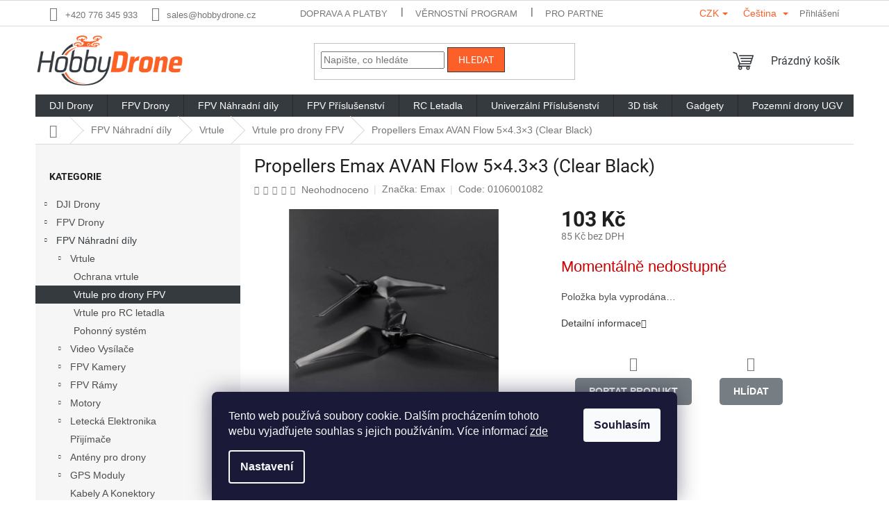

--- FILE ---
content_type: text/html; charset=utf-8
request_url: https://www.hobbydrone.cz/avan-flow-propeller-5--4-3--3--clear-black/
body_size: 35276
content:
<!doctype html><html lang="cs" dir="ltr" class="header-background-light external-fonts-loaded"><head><meta charset="utf-8" /><meta name="viewport" content="width=device-width,initial-scale=1" /><title>Propellers Emax AVAN Flow 5×4.3×3 (Clear Black) | na Hobbydrone.cz</title><link rel="preconnect" href="https://cdn.myshoptet.com" /><link rel="dns-prefetch" href="https://cdn.myshoptet.com" /><link rel="preload" href="https://cdn.myshoptet.com/prj/dist/master/cms/libs/jquery/jquery-1.11.3.min.js" as="script" /><link href="https://cdn.myshoptet.com/prj/dist/master/cms/templates/frontend_templates/shared/css/font-face/roboto.css" rel="stylesheet"><link href="https://cdn.myshoptet.com/prj/dist/master/shop/dist/font-shoptet-11.css.62c94c7785ff2cea73b2.css" rel="stylesheet"><script>
dataLayer = [];
dataLayer.push({'shoptet' : {
    "pageId": 1495,
    "pageType": "productDetail",
    "currency": "CZK",
    "currencyInfo": {
        "decimalSeparator": ",",
        "exchangeRate": 1,
        "priceDecimalPlaces": 0,
        "symbol": "K\u010d",
        "symbolLeft": 0,
        "thousandSeparator": " "
    },
    "language": "cs",
    "projectId": 596880,
    "product": {
        "id": 12216,
        "guid": "c2a6c658-bc61-11ee-a857-d216876cc7a6",
        "hasVariants": false,
        "codes": [
            {
                "code": "0106001082"
            }
        ],
        "code": "0106001082",
        "name": "Propellers Emax AVAN Flow 5\u00d74.3\u00d73 (Clear Black)",
        "appendix": "",
        "weight": 0,
        "manufacturer": "Emax",
        "manufacturerGuid": "1EF533553E0A6B889B01DA0BA3DED3EE",
        "currentCategory": "FPV N\u00e1hradn\u00ed d\u00edly | Vrtule | Vrtule pro drony FPV",
        "currentCategoryGuid": "3ca129e9-7744-11ef-9344-f62a9e19e24e",
        "defaultCategory": "FPV N\u00e1hradn\u00ed d\u00edly | Vrtule | Vrtule pro drony FPV",
        "defaultCategoryGuid": "3ca129e9-7744-11ef-9344-f62a9e19e24e",
        "currency": "CZK",
        "priceWithVat": 103
    },
    "stocks": [
        {
            "id": 1,
            "title": "Partizan Store - Praha 4-Nusle",
            "isDeliveryPoint": 1,
            "visibleOnEshop": 1
        },
        {
            "id": "ext",
            "title": "Sklad",
            "isDeliveryPoint": 0,
            "visibleOnEshop": 1
        }
    ],
    "cartInfo": {
        "id": null,
        "freeShipping": false,
        "freeShippingFrom": 4000,
        "leftToFreeGift": {
            "formattedPrice": "0 K\u010d",
            "priceLeft": 0
        },
        "freeGift": false,
        "leftToFreeShipping": {
            "priceLeft": 4000,
            "dependOnRegion": 0,
            "formattedPrice": "4 000 K\u010d"
        },
        "discountCoupon": [],
        "getNoBillingShippingPrice": {
            "withoutVat": 0,
            "vat": 0,
            "withVat": 0
        },
        "cartItems": [],
        "taxMode": "ORDINARY"
    },
    "cart": [],
    "customer": {
        "priceRatio": 1,
        "priceListId": 1,
        "groupId": null,
        "registered": false,
        "mainAccount": false
    }
}});
dataLayer.push({'cookie_consent' : {
    "marketing": "denied",
    "analytics": "denied"
}});
document.addEventListener('DOMContentLoaded', function() {
    shoptet.consent.onAccept(function(agreements) {
        if (agreements.length == 0) {
            return;
        }
        dataLayer.push({
            'cookie_consent' : {
                'marketing' : (agreements.includes(shoptet.config.cookiesConsentOptPersonalisation)
                    ? 'granted' : 'denied'),
                'analytics': (agreements.includes(shoptet.config.cookiesConsentOptAnalytics)
                    ? 'granted' : 'denied')
            },
            'event': 'cookie_consent'
        });
    });
});
</script>
<meta property="og:type" content="website"><meta property="og:site_name" content="hobbydrone.cz"><meta property="og:url" content="https://www.hobbydrone.cz/avan-flow-propeller-5--4-3--3--clear-black/"><meta property="og:title" content="Propellers Emax AVAN Flow 5×4.3×3 (Clear Black) | na Hobbydrone.cz"><meta name="author" content="HobbyDrone.cz"><meta name="web_author" content="Shoptet.cz"><meta name="dcterms.rightsHolder" content="www.hobbydrone.cz"><meta name="robots" content="index,follow"><meta property="og:image" content="https://cdn.myshoptet.com/usr/www.hobbydrone.cz/user/shop/big/12216-2_12216-2-propellers-emax-avan-flow-5-4-3-3-clear-black.jpg?67e6c8cb"><meta property="og:description" content="Propellers Emax AVAN Flow 5×4.3×3 (Clear Black). "><meta name="description" content="Propellers Emax AVAN Flow 5×4.3×3 (Clear Black). "><meta property="product:price:amount" content="103"><meta property="product:price:currency" content="CZK"><style>:root {--color-primary: #353a3e;--color-primary-h: 207;--color-primary-s: 8%;--color-primary-l: 23%;--color-primary-hover: #fd5f28;--color-primary-hover-h: 15;--color-primary-hover-s: 98%;--color-primary-hover-l: 57%;--color-secondary: #fd5f28;--color-secondary-h: 15;--color-secondary-s: 98%;--color-secondary-l: 57%;--color-secondary-hover: #353a3e;--color-secondary-hover-h: 207;--color-secondary-hover-s: 8%;--color-secondary-hover-l: 23%;--color-tertiary: #fd5f28;--color-tertiary-h: 15;--color-tertiary-s: 98%;--color-tertiary-l: 57%;--color-tertiary-hover: #353a3e;--color-tertiary-hover-h: 207;--color-tertiary-hover-s: 8%;--color-tertiary-hover-l: 23%;--color-header-background: #ffffff;--template-font: "Roboto";--template-headings-font: "Roboto";--header-background-url: none;--cookies-notice-background: #1A1937;--cookies-notice-color: #F8FAFB;--cookies-notice-button-hover: #f5f5f5;--cookies-notice-link-hover: #27263f;--templates-update-management-preview-mode-content: "Náhled aktualizací šablony je aktivní pro váš prohlížeč."}</style>
    
    <link href="https://cdn.myshoptet.com/prj/dist/master/shop/dist/main-11.less.3b31371137d15b128f1e.css" rel="stylesheet" />
                <link href="https://cdn.myshoptet.com/prj/dist/master/shop/dist/mobile-header-v1-11.less.1ee105d41b5f713c21aa.css" rel="stylesheet" />
    
    <script>var shoptet = shoptet || {};</script>
    <script src="https://cdn.myshoptet.com/prj/dist/master/shop/dist/main-3g-header.js.05f199e7fd2450312de2.js"></script>
<!-- User include --><!-- api 491(143) html code header -->
<link rel="stylesheet" href="https://cdn.myshoptet.com/usr/api2.dklab.cz/user/documents/_doplnky/doprava/596880/64/596880_64.css" type="text/css" /><style>
        :root {
            --dklab-background-color: #000000;
            --dklab-foreground-color: #FFFFFF;
            --dklab-transport-background-color: #FD5F28;
            --dklab-transport-foreground-color: #FFFFFF;
            --dklab-gift-background-color: #000000;
            --dklab-gift-foreground-color: #FFFFFF;
        }</style>
<!-- api 1501(1113) html code header -->
<link rel="stylesheet" href="https://cdn.myshoptet.com/usr/api2.dklab.cz/user/documents/_doplnky/filtry/596880/21/596880_21.css" type="text/css" /><style>:root { 
            --dklab-filters-active-color: #FD5F28; 
            --dklab-filters-active-foreground-color: #FFFFFF; 
            --dklab-filters-slider-color: #FD5F28; 
            --dklab-filters-show-filter-foreground-color: #FFFFFF; 
            --dklab-filters-show-filter-background-color: #FD5F28; 
            --dklab-filters-show-filter-edges-size: 10px 25px;
            --dklab-filters-show-filter-align: center;
            --dklab-filters-show-filter-align-desktop: flex-start;
        } 
                .filter-section form.dkLab-parameter fieldset div.div--collapsable:nth-child(+n+6),
                .filter-section form.dkLab-parameter-special fieldset div.div--collapsable:nth-child(+n+5) {
                    display: none;
                } 
                .filter-section form.dkLab-parameter.dkLab-parameter--show fieldset div.div--collapsable:nth-child(+n+6),
                .filter-section form.dkLab-parameter-special.dkLab-parameter-special--show fieldset div.div--collapsable:nth-child(+n+5) {
                    display: block;
                }</style>
<!-- api 1612(1202) html code header -->
<script id='pixel-chaty' async='true' src='https://cdn.chaty.app/pixel.js?id=EvvwTHJy'></script>
<!-- service 553(201) html code header -->
<script src="https://shoptet.platimpak.cz/front/frontAction.js" 
onload="dispatchFrontAction('Classic', 'shoptet.platimpak.cz')"></script>


<!-- service 1228(847) html code header -->
<link 
rel="stylesheet" 
href="https://cdn.myshoptet.com/usr/dmartini.myshoptet.com/user/documents/upload/dmartini/shop_rating/shop_rating.min.css?110"
data-author="Dominik Martini" 
data-author-web="dmartini.cz">
<!-- project html code header -->
<meta name="google-site-verification" content="iGkF8J4xsTcsXn0ajgR1qY_DyD_TfVuGhf4nXwu_8Ek" />
<style data-addon="Hodnocení obchodu+" data-author="Dominik Martini">
#hodnoceniobchodu  .vote-wrap:not(.admin-response .vote-wrap),
.id--51 #content .vote-wrap:not(.admin-response .vote-wrap),
.template-14.id--51 .rate-wrapper:not(.admin-response .vote-wrap) {
background-color: #dadada !important;
border-color: #dadada !important;
border-width: 0px !important;
border-style: solid !important;
border-radius: 8px !important;
}
#hodnoceniobchodu .shop-stat-all a {
background-color: #fd5f28 !important;
color: #ffffff !important;
border-color: #fd5f28 !important;
border-radius: 8px !important;
}
#hodnoceniobchodu .shop-stat-all a:hover {
background-color: #666666 !important;
color: #ffffff !important;
border-color: #666666 !important;
}
.primary-button {
width: 174px;
height: 48px;
background-color: #fd5f28;
color: #ffffff;
border: none;
border-radius: 5px;
font-size: 16px;
font-weight: bold;
cursor: pointer;
transition: background-color 0.3s ease;
}
.primary-button:hover {
background-color: #666;
}
.latest-contribution-wrapper {
display: none;
}
.flag-eu-brand {
position: absolute;
bottom: 0;
right: 0;
width: 75px;
height: 75px;
border-radius: 50%;
background-color: #ffffff;
background-image: url("/user/documents/upload/gallery/icons/EU_brand.png");
background-repeat: no-repeat;
background-position: center;
background-size: contain;
text-indent: -9999px;
box-shadow: 0 0 3px rgba(0, 0, 0, 0.1);
display: flex;
align-items: center;
justify-content: center;
z-index: 10;
}
.custom-button {
display: inline-block;
padding: 10px 20px;
background-color: #777e83;
color: #ffffff;
text-decoration: none;
border: none;
border-radius: 5px;
font-weight: bold;
cursor: pointer;
}
.header-top .site-name img {
transform: scale(1.2);
}
@media (max-width: 768px) {
.header-top .site-name img {
transform: scale(1.1);
}
}
.load-products.btn.btn-default.unveil-button, .search-next-wrap .btn.btn-primary {
    background-color: var(--color-primary) !important;
    border: none !important;
    box-shadow: 0px 0px 7px 2px var(--color-tertiary) !important;
}

.load-products.btn.btn-default.unveil-button:hover, .search-next-wrap .btn.btn-primary:hover {
	background-color: var(--color-tertiary) !important;
}
/* .ratings-wrapper { flex-wrap: nowrap !important; } */
/* .brand-badge { font-weight: 400; font-size: 16px;; line-height: 1.1; white-space: nowrap; } */
/* .stars-placeholder {display: flex; align-items: center;} */
/* @media (max-width: 480px){ .brand-badge{ font-size: 16px; } } */


.messages .msg {
  max-height: 80px !important;
  padding: 15px 20px !important;
}

.p-tools {
    display: flex; 
    justify-content: flex-end;
}
.p-tools .quantity {
    height: 36px;
    padding-right: 24px;
}
.p-tools .quantity .increase {
    height: 18px;
}
.p-tools .quantity .decrease {
    height: 18px;
    top: 16px;
}
.p-tools .quantity input {
    height: 36px;
    width: 25px;
}
.p-tools .quantity .increase:before, .p-tools .quantity .decrease:before {
    line-height: 18px;
}

.products-block .p-bottom .prices {
    flex-basis: 40%;
}
.products-block .p-bottom .p-tools {
    flex-basis: 60%;
}
@media (min-width: 768px) {
    .products-block .p-bottom>div {
        flex-wrap: nowrap;
    }
}

@media (min-width: 992px) {
    .co-box {
        padding: 38px 20px;
        padding-left: 120px;
    }
}

.add-to-cart-button {
    border-radius: 0 3px 3px 0;
}
.related-sm-screen-show .p-bottom .prices {
  flex-basis: 35%;
}
@media (min-width: 321px) and (max-width: 767px) {
    .columns-mobile-2 .products-block>div .p .name {
        -webkit-line-clamp: 4 !important;
        }
  .products-block.products .p .name {
    min-height: 45px;
    height: 100px !important;
    max-height: 100px;
}
}
@media (max-width: 768px) {
  .btn.add-to-cart-button,
  .btn.btn-cart,
  .btn.express-checkout-button,
  a.btn.add-to-cart-button,
  a.btn.btn-cart,
  a.btn.express-checkout-button {
    padding-left: 6px;
    padding-right: 6px;
  }
  .btn.add-to-cart-button:before,
  .btn.btn-cart:before,
  .btn.express-checkout-button:before,
  a.btn.add-to-cart-button:before,
  a.btn.btn-cart:before,
  a.btn.express-checkout-button:before {
    margin-right: 0;
  }
}
</style>
<!-- /User include --><link rel="shortcut icon" href="/favicon.ico" type="image/x-icon" /><link rel="canonical" href="https://www.hobbydrone.cz/avan-flow-propeller-5--4-3--3--clear-black/" /><link rel="alternate" hreflang="cs" href="https://www.hobbydrone.cz/avan-flow-propeller-5--4-3--3--clear-black/" /><link rel="alternate" hreflang="en" href="https://www.hobbydrone.cz/en/avan-flow-propeller-5--4-3--3--clear-black/" /><link rel="alternate" hreflang="de" href="https://www.hobbydrone.cz/de/avan-flow-propeller-5--4-3--3--clear-black/" /><link rel="alternate" hreflang="pl" href="https://www.hobbydrone.cz/pl/avan-flow-propeller-5--4-3--3--clear-black/" /><link rel="alternate" hreflang="x-default" href="https://www.hobbydrone.cz/avan-flow-propeller-5--4-3--3--clear-black/" />    <script>
        var _hwq = _hwq || [];
        _hwq.push(['setKey', 'B141410818C0EB9F9C1D441F67369135']);
        _hwq.push(['setTopPos', '100']);
        _hwq.push(['showWidget', '22']);
        (function() {
            var ho = document.createElement('script');
            ho.src = 'https://cz.im9.cz/direct/i/gjs.php?n=wdgt&sak=B141410818C0EB9F9C1D441F67369135';
            var s = document.getElementsByTagName('script')[0]; s.parentNode.insertBefore(ho, s);
        })();
    </script>
    <!-- Global site tag (gtag.js) - Google Analytics -->
    <script async src="https://www.googletagmanager.com/gtag/js?id=G-C40V1J1LKK"></script>
    <script>
        
        window.dataLayer = window.dataLayer || [];
        function gtag(){dataLayer.push(arguments);}
        

                    console.debug('default consent data');

            gtag('consent', 'default', {"ad_storage":"denied","analytics_storage":"denied","ad_user_data":"denied","ad_personalization":"denied","wait_for_update":500});
            dataLayer.push({
                'event': 'default_consent'
            });
        
        gtag('js', new Date());

        
                gtag('config', 'G-C40V1J1LKK', {"groups":"GA4","send_page_view":false,"content_group":"productDetail","currency":"CZK","page_language":"cs"});
        
        
        
        
        
        
                    gtag('event', 'page_view', {"send_to":"GA4","page_language":"cs","content_group":"productDetail","currency":"CZK"});
        
                gtag('set', 'currency', 'CZK');

        gtag('event', 'view_item', {
            "send_to": "UA",
            "items": [
                {
                    "id": "0106001082",
                    "name": "Propellers Emax AVAN Flow 5\u00d74.3\u00d73 (Clear Black)",
                    "category": "FPV N\u00e1hradn\u00ed d\u00edly \/ Vrtule \/ Vrtule pro drony FPV",
                                        "brand": "Emax",
                                                            "price": 85
                }
            ]
        });
        
        
        
        
        
                    gtag('event', 'view_item', {"send_to":"GA4","page_language":"cs","content_group":"productDetail","value":85,"currency":"CZK","items":[{"item_id":"0106001082","item_name":"Propellers Emax AVAN Flow 5\u00d74.3\u00d73 (Clear Black)","item_brand":"Emax","item_category":"FPV N\u00e1hradn\u00ed d\u00edly","item_category2":"Vrtule","item_category3":"Vrtule pro drony FPV","price":85,"quantity":1,"index":0}]});
        
        
        
        
        
        
        
        document.addEventListener('DOMContentLoaded', function() {
            if (typeof shoptet.tracking !== 'undefined') {
                for (var id in shoptet.tracking.bannersList) {
                    gtag('event', 'view_promotion', {
                        "send_to": "UA",
                        "promotions": [
                            {
                                "id": shoptet.tracking.bannersList[id].id,
                                "name": shoptet.tracking.bannersList[id].name,
                                "position": shoptet.tracking.bannersList[id].position
                            }
                        ]
                    });
                }
            }

            shoptet.consent.onAccept(function(agreements) {
                if (agreements.length !== 0) {
                    console.debug('gtag consent accept');
                    var gtagConsentPayload =  {
                        'ad_storage': agreements.includes(shoptet.config.cookiesConsentOptPersonalisation)
                            ? 'granted' : 'denied',
                        'analytics_storage': agreements.includes(shoptet.config.cookiesConsentOptAnalytics)
                            ? 'granted' : 'denied',
                                                                                                'ad_user_data': agreements.includes(shoptet.config.cookiesConsentOptPersonalisation)
                            ? 'granted' : 'denied',
                        'ad_personalization': agreements.includes(shoptet.config.cookiesConsentOptPersonalisation)
                            ? 'granted' : 'denied',
                        };
                    console.debug('update consent data', gtagConsentPayload);
                    gtag('consent', 'update', gtagConsentPayload);
                    dataLayer.push(
                        { 'event': 'update_consent' }
                    );
                }
            });
        });
    </script>
<script>
    (function(t, r, a, c, k, i, n, g) { t['ROIDataObject'] = k;
    t[k]=t[k]||function(){ (t[k].q=t[k].q||[]).push(arguments) },t[k].c=i;n=r.createElement(a),
    g=r.getElementsByTagName(a)[0];n.async=1;n.src=c;g.parentNode.insertBefore(n,g)
    })(window, document, 'script', '//www.heureka.cz/ocm/sdk.js?source=shoptet&version=2&page=product_detail', 'heureka', 'cz');

    heureka('set_user_consent', 0);
</script>
</head><body class="desktop id-1495 in-vrtule-pro-drony-fpv template-11 type-product type-detail multiple-columns-body columns-mobile-2 columns-3 ums_forms_redesign--off ums_a11y_category_page--on ums_discussion_rating_forms--off ums_flags_display_unification--on ums_a11y_login--off mobile-header-version-1"><noscript>
    <style>
        #header {
            padding-top: 0;
            position: relative !important;
            top: 0;
        }
        .header-navigation {
            position: relative !important;
        }
        .overall-wrapper {
            margin: 0 !important;
        }
        body:not(.ready) {
            visibility: visible !important;
        }
    </style>
    <div class="no-javascript">
        <div class="no-javascript__title">Musíte změnit nastavení vašeho prohlížeče</div>
        <div class="no-javascript__text">Podívejte se na: <a href="https://www.google.com/support/bin/answer.py?answer=23852">Jak povolit JavaScript ve vašem prohlížeči</a>.</div>
        <div class="no-javascript__text">Pokud používáte software na blokování reklam, může být nutné povolit JavaScript z této stránky.</div>
        <div class="no-javascript__text">Děkujeme.</div>
    </div>
</noscript>

        <div id="fb-root"></div>
        <script>
            window.fbAsyncInit = function() {
                FB.init({
//                    appId            : 'your-app-id',
                    autoLogAppEvents : true,
                    xfbml            : true,
                    version          : 'v19.0'
                });
            };
        </script>
        <script async defer crossorigin="anonymous" src="https://connect.facebook.net/cs_CZ/sdk.js"></script>    <div class="siteCookies siteCookies--bottom siteCookies--dark js-siteCookies" role="dialog" data-testid="cookiesPopup" data-nosnippet>
        <div class="siteCookies__form">
            <div class="siteCookies__content">
                <div class="siteCookies__text">
                    Tento web používá soubory cookie. Dalším procházením tohoto webu vyjadřujete souhlas s jejich používáním. Více informací <a href="/podminky-ochrany-osobnich-udaju/" target="\&quot;_blank\&quot;" rel="\&quot;" noreferrer="">zde</a>
                </div>
                <p class="siteCookies__links">
                    <button class="siteCookies__link js-cookies-settings" aria-label="Nastavení cookies" data-testid="cookiesSettings">Nastavení</button>
                </p>
            </div>
            <div class="siteCookies__buttonWrap">
                                <button class="siteCookies__button js-cookiesConsentSubmit" value="all" aria-label="Přijmout cookies" data-testid="buttonCookiesAccept">Souhlasím</button>
            </div>
        </div>
        <script>
            document.addEventListener("DOMContentLoaded", () => {
                const siteCookies = document.querySelector('.js-siteCookies');
                document.addEventListener("scroll", shoptet.common.throttle(() => {
                    const st = document.documentElement.scrollTop;
                    if (st > 1) {
                        siteCookies.classList.add('siteCookies--scrolled');
                    } else {
                        siteCookies.classList.remove('siteCookies--scrolled');
                    }
                }, 100));
            });
        </script>
    </div>
<a href="#content" class="skip-link sr-only">Přejít na obsah</a><div class="overall-wrapper"><div class="user-action"><div class="container"><div class="user-action-in"><div class="user-action-login popup-widget login-widget"><div class="popup-widget-inner"><h2 id="loginHeading">Přihlášení k vašemu účtu</h2><div id="customerLogin"><form action="/action/Customer/Login/" method="post" id="formLoginIncluded" class="csrf-enabled formLogin" data-testid="formLogin"><input type="hidden" name="referer" value="" /><div class="form-group"><div class="input-wrapper email js-validated-element-wrapper no-label"><input type="email" name="email" class="form-control" autofocus placeholder="E-mailová adresa (např. jan@novak.cz)" data-testid="inputEmail" autocomplete="email" required /></div></div><div class="form-group"><div class="input-wrapper password js-validated-element-wrapper no-label"><input type="password" name="password" class="form-control" placeholder="Heslo" data-testid="inputPassword" autocomplete="current-password" required /><span class="no-display">Nemůžete vyplnit toto pole</span><input type="text" name="surname" value="" class="no-display" /></div></div><div class="form-group"><div class="login-wrapper"><button type="submit" class="btn btn-secondary btn-text btn-login" data-testid="buttonSubmit">Přihlásit se</button><div class="password-helper"><a href="/registrace/" data-testid="signup" rel="nofollow">Nová registrace</a><a href="/klient/zapomenute-heslo/" rel="nofollow">Zapomenuté heslo</a></div></div></div><div class="social-login-buttons"><div class="social-login-buttons-divider"><span>nebo</span></div><div class="form-group"><a href="/action/Social/login/?provider=Google" class="login-btn google" rel="nofollow"><span class="login-google-icon"></span><strong>Přihlásit se přes Google</strong></a></div><div class="form-group"><a href="/action/Social/login/?provider=Seznam" class="login-btn seznam" rel="nofollow"><span class="login-seznam-icon"></span><strong>Přihlásit se přes Seznam</strong></a></div></div></form>
</div></div></div>
    <div id="cart-widget" class="user-action-cart popup-widget cart-widget loader-wrapper" data-testid="popupCartWidget" role="dialog" aria-hidden="true"><div class="popup-widget-inner cart-widget-inner place-cart-here"><div class="loader-overlay"><div class="loader"></div></div></div><div class="cart-widget-button"><a href="/kosik/" class="btn btn-conversion" id="continue-order-button" rel="nofollow" data-testid="buttonNextStep">Pokračovat do košíku</a></div></div></div>
</div></div><div class="top-navigation-bar" data-testid="topNavigationBar">

    <div class="container">

        <div class="top-navigation-contacts">
            <strong>Zákaznická podpora:</strong><a href="tel:+420776345933" class="project-phone" aria-label="Zavolat na +420776345933" data-testid="contactboxPhone"><span>+420 776 345 933</span></a><a href="mailto:sales@hobbydrone.cz" class="project-email" data-testid="contactboxEmail"><span>sales@hobbydrone.cz</span></a>        </div>

                            <div class="top-navigation-menu">
                <div class="top-navigation-menu-trigger"></div>
                <ul class="top-navigation-bar-menu">
                                            <li class="top-navigation-menu-item-708">
                            <a href="/doprava-a-platby/">Doprava a platby</a>
                        </li>
                                            <li class="top-navigation-menu-item-1613">
                            <a href="/vernostni-program/">Věrnostní program</a>
                        </li>
                                            <li class="top-navigation-menu-item-1395">
                            <a href="/for-partners/">Pro Partnery</a>
                        </li>
                                            <li class="top-navigation-menu-item-29">
                            <a href="/kontakty/">Kontakty</a>
                        </li>
                                            <li class="top-navigation-menu-item-888">
                            <a href="/o-nas/">O nás</a>
                        </li>
                                            <li class="top-navigation-menu-item--51">
                            <a href="/hodnoceni-obchodu/">Hodnocení obchodu</a>
                        </li>
                                            <li class="top-navigation-menu-item-39">
                            <a href="/obchodni-podminky/">Obchodní podmínky</a>
                        </li>
                                            <li class="top-navigation-menu-item-691">
                            <a href="/zasady-ochrany-osobnich-udaju/">Zásady ochrany osobních údajů</a>
                        </li>
                                            <li class="top-navigation-menu-item-705">
                            <a href="/reklamace-a-vraceni-zbozi/">Reklamace a vracení zboží</a>
                        </li>
                                            <li class="top-navigation-menu-item-1625">
                            <a href="/rema/">REMA</a>
                        </li>
                                            <li class="top-navigation-menu-item-1656">
                            <a href="/impressum/">Impressum</a>
                        </li>
                                    </ul>
                <ul class="top-navigation-bar-menu-helper"></ul>
            </div>
        
        <div class="top-navigation-tools top-navigation-tools--language">
            <div class="responsive-tools">
                <a href="#" class="toggle-window" data-target="search" aria-label="Hledat" data-testid="linkSearchIcon"></a>
                                                            <a href="#" class="toggle-window" data-target="login"></a>
                                                    <a href="#" class="toggle-window" data-target="navigation" aria-label="Menu" data-testid="hamburgerMenu"></a>
            </div>
                <div class="languagesMenu">
        <button id="topNavigationDropdown" class="languagesMenu__flags" type="button" data-toggle="dropdown" aria-haspopup="true" aria-expanded="false">
            <svg aria-hidden="true" style="position: absolute; width: 0; height: 0; overflow: hidden;" version="1.1" xmlns="http://www.w3.org/2000/svg" xmlns:xlink="http://www.w3.org/1999/xlink"><defs><symbol id="shp-flag-CZ" viewBox="0 0 32 32"><title>CZ</title><path fill="#0052b4" style="fill: var(--color20, #0052b4)" d="M0 5.334h32v21.333h-32v-21.333z"></path><path fill="#d80027" style="fill: var(--color19, #d80027)" d="M32 16v10.666h-32l13.449-10.666z"></path><path fill="#f0f0f0" style="fill: var(--color21, #f0f0f0)" d="M32 5.334v10.666h-18.551l-13.449-10.666z"></path></symbol><symbol id="shp-flag-GB" viewBox="0 0 32 32"><title>GB</title><path fill="#f0f0f0" style="fill: var(--color21, #f0f0f0)" d="M0 5.333h32v21.334h-32v-21.334z"></path><path fill="#d80027" style="fill: var(--color19, #d80027)" d="M18 5.333h-4v8.667h-14v4h14v8.667h4v-8.667h14v-4h-14z"></path><path fill="#0052b4" style="fill: var(--color20, #0052b4)" d="M24.612 19.71l7.388 4.105v-4.105z"></path><path fill="#0052b4" style="fill: var(--color20, #0052b4)" d="M19.478 19.71l12.522 6.957v-1.967l-8.981-4.989z"></path><path fill="#0052b4" style="fill: var(--color20, #0052b4)" d="M28.665 26.666l-9.186-5.104v5.104z"></path><path fill="#f0f0f0" style="fill: var(--color21, #f0f0f0)" d="M19.478 19.71l12.522 6.957v-1.967l-8.981-4.989z"></path><path fill="#d80027" style="fill: var(--color19, #d80027)" d="M19.478 19.71l12.522 6.957v-1.967l-8.981-4.989z"></path><path fill="#0052b4" style="fill: var(--color20, #0052b4)" d="M5.646 19.71l-5.646 3.137v-3.137z"></path><path fill="#0052b4" style="fill: var(--color20, #0052b4)" d="M12.522 20.594v6.072h-10.929z"></path><path fill="#d80027" style="fill: var(--color19, #d80027)" d="M8.981 19.71l-8.981 4.989v1.967l12.522-6.957z"></path><path fill="#0052b4" style="fill: var(--color20, #0052b4)" d="M7.388 12.29l-7.388-4.105v4.105z"></path><path fill="#0052b4" style="fill: var(--color20, #0052b4)" d="M12.522 12.29l-12.522-6.957v1.967l8.981 4.989z"></path><path fill="#0052b4" style="fill: var(--color20, #0052b4)" d="M3.335 5.333l9.186 5.104v-5.104z"></path><path fill="#f0f0f0" style="fill: var(--color21, #f0f0f0)" d="M12.522 12.29l-12.522-6.957v1.967l8.981 4.989z"></path><path fill="#d80027" style="fill: var(--color19, #d80027)" d="M12.522 12.29l-12.522-6.957v1.967l8.981 4.989z"></path><path fill="#0052b4" style="fill: var(--color20, #0052b4)" d="M26.354 12.29l5.646-3.137v3.137z"></path><path fill="#0052b4" style="fill: var(--color20, #0052b4)" d="M19.478 11.405v-6.072h10.929z"></path><path fill="#d80027" style="fill: var(--color19, #d80027)" d="M23.019 12.29l8.981-4.989v-1.967l-12.522 6.957z"></path></symbol><symbol id="shp-flag-DE" viewBox="0 0 32 32"><title>DE</title><path fill="#d80027" style="fill: var(--color19, #d80027)" d="M0 5.333h32v21.334h-32v-21.334z"></path><path fill="#000" style="fill: var(--color9, #000)" d="M0 5.333h32v7.111h-32v-7.111z"></path><path fill="#ffda44" style="fill: var(--color17, #ffda44)" d="M0 19.555h32v7.111h-32v-7.111z"></path></symbol><symbol id="shp-flag-PL" viewBox="0 0 32 32"><title>PL</title><path fill="#f0f0f0" style="fill: var(--color21, #f0f0f0)" d="M0 5.334h32v21.333h-32v-21.333z"></path><path fill="#f0f0f0" style="fill: var(--color21, #f0f0f0)" d="M0 5.334h32v10.666h-32v-10.666z"></path><path fill="#d80027" style="fill: var(--color19, #d80027)" d="M0 16h32v10.666h-32v-10.666z"></path></symbol></defs></svg>
            <svg class="shp-flag shp-flag-CZ">
                <use xlink:href="#shp-flag-CZ"></use>
            </svg>
            <span class="caret"></span>
        </button>
        <div class="languagesMenu__content" aria-labelledby="topNavigationDropdown">
                            <div class="languagesMenu__box toggle-window js-languagesMenu__box" data-hover="true" data-target="currency">
                    <div class="languagesMenu__header languagesMenu__header--name">Měna</div>
                    <div class="languagesMenu__header languagesMenu__header--actual" data-toggle="dropdown">CZK<span class="caret"></span></div>
                    <ul class="languagesMenu__list languagesMenu__list--currency">
                                                    <li class="languagesMenu__list__item">
                                <a href="/action/Currency/changeCurrency/?currencyCode=CZK" rel="nofollow" class="languagesMenu__list__link languagesMenu__list__link--currency">CZK</a>
                            </li>
                                                    <li class="languagesMenu__list__item">
                                <a href="/action/Currency/changeCurrency/?currencyCode=EUR" rel="nofollow" class="languagesMenu__list__link languagesMenu__list__link--currency">EUR</a>
                            </li>
                                                    <li class="languagesMenu__list__item">
                                <a href="/action/Currency/changeCurrency/?currencyCode=PLN" rel="nofollow" class="languagesMenu__list__link languagesMenu__list__link--currency">PLN</a>
                            </li>
                                            </ul>
                </div>
                                        <div class="languagesMenu__box toggle-window js-languagesMenu__box" data-hover="true" data-target="language">
                    <div class="languagesMenu__header languagesMenu__header--name">Jazyk</div>
                    <div class="languagesMenu__header languagesMenu__header--actual" data-toggle="dropdown">
                                                                                    
                                    Čeština
                                
                                                                                                                                                                                                                                        <span class="caret"></span>
                    </div>
                    <ul class="languagesMenu__list languagesMenu__list--language">
                                                    <li>
                                <a href="/action/Language/changeLanguage/?language=cs" rel="nofollow" class="languagesMenu__list__link">
                                    <svg class="shp-flag shp-flag-CZ">
                                        <use xlink:href="#shp-flag-CZ"></use>
                                    </svg>
                                    <span class="languagesMenu__list__name languagesMenu__list__name--actual">Čeština</span>
                                </a>
                            </li>
                                                    <li>
                                <a href="/action/Language/changeLanguage/?language=en" rel="nofollow" class="languagesMenu__list__link">
                                    <svg class="shp-flag shp-flag-GB">
                                        <use xlink:href="#shp-flag-GB"></use>
                                    </svg>
                                    <span class="languagesMenu__list__name">English</span>
                                </a>
                            </li>
                                                    <li>
                                <a href="/action/Language/changeLanguage/?language=de" rel="nofollow" class="languagesMenu__list__link">
                                    <svg class="shp-flag shp-flag-DE">
                                        <use xlink:href="#shp-flag-DE"></use>
                                    </svg>
                                    <span class="languagesMenu__list__name">Deutsch</span>
                                </a>
                            </li>
                                                    <li>
                                <a href="/action/Language/changeLanguage/?language=pl" rel="nofollow" class="languagesMenu__list__link">
                                    <svg class="shp-flag shp-flag-PL">
                                        <use xlink:href="#shp-flag-PL"></use>
                                    </svg>
                                    <span class="languagesMenu__list__name">Język polski</span>
                                </a>
                            </li>
                                            </ul>
                </div>
                    </div>
    </div>
            <a href="/login/?backTo=%2Favan-flow-propeller-5--4-3--3--clear-black%2F" class="top-nav-button top-nav-button-login primary login toggle-window" data-target="login" data-testid="signin" rel="nofollow"><span>Přihlášení</span></a>        </div>

    </div>

</div>
<header id="header"><div class="container navigation-wrapper">
    <div class="header-top">
        <div class="site-name-wrapper">
            <div class="site-name"><a href="/" data-testid="linkWebsiteLogo"><img src="https://cdn.myshoptet.com/usr/www.hobbydrone.cz/user/logos/hobbydrone-logo-1-1.png" alt="HobbyDrone.cz" fetchpriority="low" /></a></div>        </div>
        <div class="search" itemscope itemtype="https://schema.org/WebSite">
            <meta itemprop="headline" content="Vrtule pro drony FPV"/><meta itemprop="url" content="https://www.hobbydrone.cz"/><meta itemprop="text" content="Propellers Emax AVAN Flow 5×4.3×3 (Clear Black). "/>            <form action="/action/ProductSearch/prepareString/" method="post"
    id="formSearchForm" class="search-form compact-form js-search-main"
    itemprop="potentialAction" itemscope itemtype="https://schema.org/SearchAction" data-testid="searchForm">
    <fieldset>
        <meta itemprop="target"
            content="https://www.hobbydrone.cz/vyhledavani/?string={string}"/>
        <input type="hidden" name="language" value="cs"/>
        
            
<input
    type="search"
    name="string"
        class="query-input form-control search-input js-search-input"
    placeholder="Napište, co hledáte"
    autocomplete="off"
    required
    itemprop="query-input"
    aria-label="Vyhledávání"
    data-testid="searchInput"
>
            <button type="submit" class="btn btn-default" data-testid="searchBtn">Hledat</button>
        
    </fieldset>
</form>
        </div>
        <div class="navigation-buttons">
                
    <a href="/kosik/" class="btn btn-icon toggle-window cart-count" data-target="cart" data-hover="true" data-redirect="true" data-testid="headerCart" rel="nofollow" aria-haspopup="dialog" aria-expanded="false" aria-controls="cart-widget">
        
                <span class="sr-only">Nákupní košík</span>
        
            <span class="cart-price visible-lg-inline-block" data-testid="headerCartPrice">
                                    Prázdný košík                            </span>
        
    
            </a>
        </div>
    </div>
    <nav id="navigation" aria-label="Hlavní menu" data-collapsible="true"><div class="navigation-in menu"><ul class="menu-level-1" role="menubar" data-testid="headerMenuItems"><li class="menu-item-999 ext" role="none"><a href="/dji-drony/" data-testid="headerMenuItem" role="menuitem" aria-haspopup="true" aria-expanded="false"><b>DJI Drony</b><span class="submenu-arrow"></span></a><ul class="menu-level-2" aria-label="DJI Drony" tabindex="-1" role="menu"><li class="menu-item-1029 has-third-level" role="none"><a href="/rada-dji-fpv/" class="menu-image" data-testid="headerMenuItem" tabindex="-1" aria-hidden="true"><img src="data:image/svg+xml,%3Csvg%20width%3D%22140%22%20height%3D%22100%22%20xmlns%3D%22http%3A%2F%2Fwww.w3.org%2F2000%2Fsvg%22%3E%3C%2Fsvg%3E" alt="" aria-hidden="true" width="140" height="100"  data-src="https://cdn.myshoptet.com/usr/www.hobbydrone.cz/user/categories/thumb/1844479.jpg" fetchpriority="low" /></a><div><a href="/rada-dji-fpv/" data-testid="headerMenuItem" role="menuitem"><span>Řada DJI FPV</span></a>
                                                    <ul class="menu-level-3" role="menu">
                                                                    <li class="menu-item-1032" role="none">
                                        <a href="/prislusenstvi-dji-fpv/" data-testid="headerMenuItem" role="menuitem">
                                            Příslušenství DJI FPV</a>,                                    </li>
                                                                    <li class="menu-item-1456" role="none">
                                        <a href="/dji-fpv-drones/" data-testid="headerMenuItem" role="menuitem">
                                            DJI FPV Drony</a>                                    </li>
                                                            </ul>
                        </div></li><li class="menu-item-1365 has-third-level" role="none"><a href="/rada-dji-matrice/" class="menu-image" data-testid="headerMenuItem" tabindex="-1" aria-hidden="true"><img src="data:image/svg+xml,%3Csvg%20width%3D%22140%22%20height%3D%22100%22%20xmlns%3D%22http%3A%2F%2Fwww.w3.org%2F2000%2Fsvg%22%3E%3C%2Fsvg%3E" alt="" aria-hidden="true" width="140" height="100"  data-src="https://cdn.myshoptet.com/usr/www.hobbydrone.cz/user/categories/thumb/dji-matrice-m350-rtk-de.jpg" fetchpriority="low" /></a><div><a href="/rada-dji-matrice/" data-testid="headerMenuItem" role="menuitem"><span>Řada DJI Matrice</span></a>
                                                    <ul class="menu-level-3" role="menu">
                                                                    <li class="menu-item-1368" role="none">
                                        <a href="/dji-matrice-napajeci-zdroje/" data-testid="headerMenuItem" role="menuitem">
                                            DJI Matrice Napájecí zdroje</a>,                                    </li>
                                                                    <li class="menu-item-1413" role="none">
                                        <a href="/prislusenstvi-dji-matrice/" data-testid="headerMenuItem" role="menuitem">
                                            Příslušenství DJI Matrice</a>,                                    </li>
                                                                    <li class="menu-item-1610" role="none">
                                        <a href="/dji-matrice-drony/" data-testid="headerMenuItem" role="menuitem">
                                            DJI Matrice Drony</a>                                    </li>
                                                            </ul>
                        </div></li><li class="menu-item-1053 has-third-level" role="none"><a href="/dji-mavic-series/" class="menu-image" data-testid="headerMenuItem" tabindex="-1" aria-hidden="true"><img src="data:image/svg+xml,%3Csvg%20width%3D%22140%22%20height%3D%22100%22%20xmlns%3D%22http%3A%2F%2Fwww.w3.org%2F2000%2Fsvg%22%3E%3C%2Fsvg%3E" alt="" aria-hidden="true" width="140" height="100"  data-src="https://cdn.myshoptet.com/usr/www.hobbydrone.cz/user/categories/thumb/mavic.png" fetchpriority="low" /></a><div><a href="/dji-mavic-series/" data-testid="headerMenuItem" role="menuitem"><span>Řada DJI Mavic</span></a>
                                                    <ul class="menu-level-3" role="menu">
                                                                    <li class="menu-item-1386" role="none">
                                        <a href="/dji-mavic-drones/" data-testid="headerMenuItem" role="menuitem">
                                            DJI Mavic Drony</a>,                                    </li>
                                                                    <li class="menu-item-1056" role="none">
                                        <a href="/prislusenstvi-dji-mavic/" data-testid="headerMenuItem" role="menuitem">
                                            Příslušenství DJI Mavic</a>                                    </li>
                                                            </ul>
                        </div></li><li class="menu-item-1002 has-third-level" role="none"><a href="/rada-dji-mini-2/" class="menu-image" data-testid="headerMenuItem" tabindex="-1" aria-hidden="true"><img src="data:image/svg+xml,%3Csvg%20width%3D%22140%22%20height%3D%22100%22%20xmlns%3D%22http%3A%2F%2Fwww.w3.org%2F2000%2Fsvg%22%3E%3C%2Fsvg%3E" alt="" aria-hidden="true" width="140" height="100"  data-src="https://cdn.myshoptet.com/usr/www.hobbydrone.cz/user/categories/thumb/1_(4)-1.png" fetchpriority="low" /></a><div><a href="/rada-dji-mini-2/" data-testid="headerMenuItem" role="menuitem"><span>Řada DJI Mini</span></a>
                                                    <ul class="menu-level-3" role="menu">
                                                                    <li class="menu-item-1005" role="none">
                                        <a href="/prislusenstvi-dji-mini-2/" data-testid="headerMenuItem" role="menuitem">
                                            Příslušenství DJI Mini</a>,                                    </li>
                                                                    <li class="menu-item-1389" role="none">
                                        <a href="/dji-mini-drones/" data-testid="headerMenuItem" role="menuitem">
                                            DJI Mini Drony</a>                                    </li>
                                                            </ul>
                        </div></li><li class="menu-item-1047 has-third-level" role="none"><a href="/rada-dji-air/" class="menu-image" data-testid="headerMenuItem" tabindex="-1" aria-hidden="true"><img src="data:image/svg+xml,%3Csvg%20width%3D%22140%22%20height%3D%22100%22%20xmlns%3D%22http%3A%2F%2Fwww.w3.org%2F2000%2Fsvg%22%3E%3C%2Fsvg%3E" alt="" aria-hidden="true" width="140" height="100"  data-src="https://cdn.myshoptet.com/usr/www.hobbydrone.cz/user/categories/thumb/r__ada_dji_air.png" fetchpriority="low" /></a><div><a href="/rada-dji-air/" data-testid="headerMenuItem" role="menuitem"><span>Řada DJI Air</span></a>
                                                    <ul class="menu-level-3" role="menu">
                                                                    <li class="menu-item-1050" role="none">
                                        <a href="/prislusenstvi-dji-air/" data-testid="headerMenuItem" role="menuitem">
                                            Příslušenství DJI Air</a>                                    </li>
                                                            </ul>
                        </div></li></ul></li>
<li class="menu-item-870 ext" role="none"><a href="/fpv-drones/" data-testid="headerMenuItem" role="menuitem" aria-haspopup="true" aria-expanded="false"><b>FPV Drony</b><span class="submenu-arrow"></span></a><ul class="menu-level-2" aria-label="FPV Drony" tabindex="-1" role="menu"><li class="menu-item-1242" role="none"><a href="/rada-cinelifter/" class="menu-image" data-testid="headerMenuItem" tabindex="-1" aria-hidden="true"><img src="data:image/svg+xml,%3Csvg%20width%3D%22140%22%20height%3D%22100%22%20xmlns%3D%22http%3A%2F%2Fwww.w3.org%2F2000%2Fsvg%22%3E%3C%2Fsvg%3E" alt="" aria-hidden="true" width="140" height="100"  data-src="https://cdn.myshoptet.com/usr/www.hobbydrone.cz/user/categories/thumb/kinomatix_1-scaled.jpg" fetchpriority="low" /></a><div><a href="/rada-cinelifter/" data-testid="headerMenuItem" role="menuitem"><span>Řada Cinelifter</span></a>
                        </div></li><li class="menu-item-1245" role="none"><a href="/rada-long-range/" class="menu-image" data-testid="headerMenuItem" tabindex="-1" aria-hidden="true"><img src="data:image/svg+xml,%3Csvg%20width%3D%22140%22%20height%3D%22100%22%20xmlns%3D%22http%3A%2F%2Fwww.w3.org%2F2000%2Fsvg%22%3E%3C%2Fsvg%3E" alt="" aria-hidden="true" width="140" height="100"  data-src="https://cdn.myshoptet.com/usr/www.hobbydrone.cz/user/categories/thumb/8532_.jpeg" fetchpriority="low" /></a><div><a href="/rada-long-range/" data-testid="headerMenuItem" role="menuitem"><span>Řada Long Range</span></a>
                        </div></li><li class="menu-item-1248" role="none"><a href="/rada-freestyle/" class="menu-image" data-testid="headerMenuItem" tabindex="-1" aria-hidden="true"><img src="data:image/svg+xml,%3Csvg%20width%3D%22140%22%20height%3D%22100%22%20xmlns%3D%22http%3A%2F%2Fwww.w3.org%2F2000%2Fsvg%22%3E%3C%2Fsvg%3E" alt="" aria-hidden="true" width="140" height="100"  data-src="https://cdn.myshoptet.com/usr/www.hobbydrone.cz/user/categories/thumb/screen_2023-12-04.png" fetchpriority="low" /></a><div><a href="/rada-freestyle/" data-testid="headerMenuItem" role="menuitem"><span>Řada Freestyle</span></a>
                        </div></li><li class="menu-item-1251" role="none"><a href="/rada-cinewhoop/" class="menu-image" data-testid="headerMenuItem" tabindex="-1" aria-hidden="true"><img src="data:image/svg+xml,%3Csvg%20width%3D%22140%22%20height%3D%22100%22%20xmlns%3D%22http%3A%2F%2Fwww.w3.org%2F2000%2Fsvg%22%3E%3C%2Fsvg%3E" alt="" aria-hidden="true" width="140" height="100"  data-src="https://cdn.myshoptet.com/usr/www.hobbydrone.cz/user/categories/thumb/screen_2023-12-041.png" fetchpriority="low" /></a><div><a href="/rada-cinewhoop/" data-testid="headerMenuItem" role="menuitem"><span>Řada Cinewhoop</span></a>
                        </div></li><li class="menu-item-1254" role="none"><a href="/rada-racing/" class="menu-image" data-testid="headerMenuItem" tabindex="-1" aria-hidden="true"><img src="data:image/svg+xml,%3Csvg%20width%3D%22140%22%20height%3D%22100%22%20xmlns%3D%22http%3A%2F%2Fwww.w3.org%2F2000%2Fsvg%22%3E%3C%2Fsvg%3E" alt="" aria-hidden="true" width="140" height="100"  data-src="https://cdn.myshoptet.com/usr/www.hobbydrone.cz/user/categories/thumb/screen_2023-12-042.png" fetchpriority="low" /></a><div><a href="/rada-racing/" data-testid="headerMenuItem" role="menuitem"><span>Řada Racing</span></a>
                        </div></li><li class="menu-item-1257" role="none"><a href="/rada-tinywhoop/" class="menu-image" data-testid="headerMenuItem" tabindex="-1" aria-hidden="true"><img src="data:image/svg+xml,%3Csvg%20width%3D%22140%22%20height%3D%22100%22%20xmlns%3D%22http%3A%2F%2Fwww.w3.org%2F2000%2Fsvg%22%3E%3C%2Fsvg%3E" alt="" aria-hidden="true" width="140" height="100"  data-src="https://cdn.myshoptet.com/usr/www.hobbydrone.cz/user/categories/thumb/screen_2023-12-043.png" fetchpriority="low" /></a><div><a href="/rada-tinywhoop/" data-testid="headerMenuItem" role="menuitem"><span>Řada Tinywhoop</span></a>
                        </div></li><li class="menu-item-1544" role="none"><a href="/sady-diy-dronu/" class="menu-image" data-testid="headerMenuItem" tabindex="-1" aria-hidden="true"><img src="data:image/svg+xml,%3Csvg%20width%3D%22140%22%20height%3D%22100%22%20xmlns%3D%22http%3A%2F%2Fwww.w3.org%2F2000%2Fsvg%22%3E%3C%2Fsvg%3E" alt="" aria-hidden="true" width="140" height="100"  data-src="https://cdn.myshoptet.com/usr/www.hobbydrone.cz/user/categories/thumb/screenshot_1.png" fetchpriority="low" /></a><div><a href="/sady-diy-dronu/" data-testid="headerMenuItem" role="menuitem"><span>Sady DIY dronů</span></a>
                        </div></li><li class="menu-item-1628" role="none"><a href="/rtf-sety/" class="menu-image" data-testid="headerMenuItem" tabindex="-1" aria-hidden="true"><img src="data:image/svg+xml,%3Csvg%20width%3D%22140%22%20height%3D%22100%22%20xmlns%3D%22http%3A%2F%2Fwww.w3.org%2F2000%2Fsvg%22%3E%3C%2Fsvg%3E" alt="" aria-hidden="true" width="140" height="100"  data-src="https://cdn.myshoptet.com/usr/www.hobbydrone.cz/user/categories/thumb/1123456.png" fetchpriority="low" /></a><div><a href="/rtf-sety/" data-testid="headerMenuItem" role="menuitem"><span>RTF sety</span></a>
                        </div></li></ul></li>
<li class="menu-item-717 ext" role="none"><a href="/fpv-nahradni-dily/" data-testid="headerMenuItem" role="menuitem" aria-haspopup="true" aria-expanded="false"><b>FPV Náhradní díly</b><span class="submenu-arrow"></span></a><ul class="menu-level-2" aria-label="FPV Náhradní díly" tabindex="-1" role="menu"><li class="menu-item-858 has-third-level" role="none"><a href="/vrtule/" class="menu-image" data-testid="headerMenuItem" tabindex="-1" aria-hidden="true"><img src="data:image/svg+xml,%3Csvg%20width%3D%22140%22%20height%3D%22100%22%20xmlns%3D%22http%3A%2F%2Fwww.w3.org%2F2000%2Fsvg%22%3E%3C%2Fsvg%3E" alt="" aria-hidden="true" width="140" height="100"  data-src="https://cdn.myshoptet.com/usr/www.hobbydrone.cz/user/categories/thumb/1-5.png" fetchpriority="low" /></a><div><a href="/vrtule/" data-testid="headerMenuItem" role="menuitem"><span>Vrtule</span></a>
                                                    <ul class="menu-level-3" role="menu">
                                                                    <li class="menu-item-861" role="none">
                                        <a href="/ochrana-vrtule/" data-testid="headerMenuItem" role="menuitem">
                                            Ochrana vrtule</a>,                                    </li>
                                                                    <li class="menu-item-1495" role="none">
                                        <a href="/vrtule-pro-drony-fpv/" class="active" data-testid="headerMenuItem" role="menuitem">
                                            Vrtule pro drony FPV</a>,                                    </li>
                                                                    <li class="menu-item-1498" role="none">
                                        <a href="/vrtule-pro-rc-letadla/" data-testid="headerMenuItem" role="menuitem">
                                            Vrtule pro RC letadla</a>,                                    </li>
                                                                    <li class="menu-item-1538" role="none">
                                        <a href="/pohonny-system/" data-testid="headerMenuItem" role="menuitem">
                                            Pohonný systém</a>                                    </li>
                                                            </ul>
                        </div></li><li class="menu-item-726 has-third-level" role="none"><a href="/video-vysilace/" class="menu-image" data-testid="headerMenuItem" tabindex="-1" aria-hidden="true"><img src="data:image/svg+xml,%3Csvg%20width%3D%22140%22%20height%3D%22100%22%20xmlns%3D%22http%3A%2F%2Fwww.w3.org%2F2000%2Fsvg%22%3E%3C%2Fsvg%3E" alt="" aria-hidden="true" width="140" height="100"  data-src="https://cdn.myshoptet.com/usr/www.hobbydrone.cz/user/categories/thumb/video_transmission.png" fetchpriority="low" /></a><div><a href="/video-vysilace/" data-testid="headerMenuItem" role="menuitem"><span>Video Vysílače</span></a>
                                                    <ul class="menu-level-3" role="menu">
                                                                    <li class="menu-item-729" role="none">
                                        <a href="/vtx/" data-testid="headerMenuItem" role="menuitem">
                                            VTX</a>,                                    </li>
                                                                    <li class="menu-item-1450" role="none">
                                        <a href="/hd-video-kit-2/" data-testid="headerMenuItem" role="menuitem">
                                            HD Video Kit</a>,                                    </li>
                                                                    <li class="menu-item-1453" role="none">
                                        <a href="/analog-video-kit-2/" data-testid="headerMenuItem" role="menuitem">
                                            Analog Video Kit</a>                                    </li>
                                                            </ul>
                        </div></li><li class="menu-item-804 has-third-level" role="none"><a href="/fpv-kamery/" class="menu-image" data-testid="headerMenuItem" tabindex="-1" aria-hidden="true"><img src="data:image/svg+xml,%3Csvg%20width%3D%22140%22%20height%3D%22100%22%20xmlns%3D%22http%3A%2F%2Fwww.w3.org%2F2000%2Fsvg%22%3E%3C%2Fsvg%3E" alt="" aria-hidden="true" width="140" height="100"  data-src="https://cdn.myshoptet.com/usr/www.hobbydrone.cz/user/categories/thumb/fpv_cameras.png" fetchpriority="low" /></a><div><a href="/fpv-kamery/" data-testid="headerMenuItem" role="menuitem"><span>FPV Kamery</span></a>
                                                    <ul class="menu-level-3" role="menu">
                                                                    <li class="menu-item-807" role="none">
                                        <a href="/fpv-kamerove-prislusenstvi/" data-testid="headerMenuItem" role="menuitem">
                                            FPV Kamerové Příslušenství</a>,                                    </li>
                                                                    <li class="menu-item-840" role="none">
                                        <a href="/hd-kamery/" data-testid="headerMenuItem" role="menuitem">
                                            HD Kamery</a>,                                    </li>
                                                                    <li class="menu-item-1263" role="none">
                                        <a href="/analogovy-kamery/" data-testid="headerMenuItem" role="menuitem">
                                            Analogový Kamery</a>,                                    </li>
                                                                    <li class="menu-item-1435" role="none">
                                        <a href="/termokamery-pro-drony/" data-testid="headerMenuItem" role="menuitem">
                                            Termokamery Pro Drony</a>,                                    </li>
                                                                    <li class="menu-item-1444" role="none">
                                        <a href="/analog-video-kit/" data-testid="headerMenuItem" role="menuitem">
                                            Analog Video Kit</a>,                                    </li>
                                                                    <li class="menu-item-1447" role="none">
                                        <a href="/hd-video-kit/" data-testid="headerMenuItem" role="menuitem">
                                            HD Video Kit</a>                                    </li>
                                                            </ul>
                        </div></li><li class="menu-item-747 has-third-level" role="none"><a href="/fpv-ramy/" class="menu-image" data-testid="headerMenuItem" tabindex="-1" aria-hidden="true"><img src="data:image/svg+xml,%3Csvg%20width%3D%22140%22%20height%3D%22100%22%20xmlns%3D%22http%3A%2F%2Fwww.w3.org%2F2000%2Fsvg%22%3E%3C%2Fsvg%3E" alt="" aria-hidden="true" width="140" height="100"  data-src="https://cdn.myshoptet.com/usr/www.hobbydrone.cz/user/categories/thumb/fpv_frames.png" fetchpriority="low" /></a><div><a href="/fpv-ramy/" data-testid="headerMenuItem" role="menuitem"><span>FPV Rámy</span></a>
                                                    <ul class="menu-level-3" role="menu">
                                                                    <li class="menu-item-750" role="none">
                                        <a href="/prislusenstvi-k-ramum/" data-testid="headerMenuItem" role="menuitem">
                                            Příslušenství K Rámům</a>,                                    </li>
                                                                    <li class="menu-item-1383" role="none">
                                        <a href="/fpv-ramy-2/" data-testid="headerMenuItem" role="menuitem">
                                            FPV Rámy</a>                                    </li>
                                                            </ul>
                        </div></li><li class="menu-item-867 has-third-level" role="none"><a href="/motory/" class="menu-image" data-testid="headerMenuItem" tabindex="-1" aria-hidden="true"><img src="data:image/svg+xml,%3Csvg%20width%3D%22140%22%20height%3D%22100%22%20xmlns%3D%22http%3A%2F%2Fwww.w3.org%2F2000%2Fsvg%22%3E%3C%2Fsvg%3E" alt="" aria-hidden="true" width="140" height="100"  data-src="https://cdn.myshoptet.com/usr/www.hobbydrone.cz/user/categories/thumb/motors.png" fetchpriority="low" /></a><div><a href="/motory/" data-testid="headerMenuItem" role="menuitem"><span>Motory</span></a>
                                                    <ul class="menu-level-3" role="menu">
                                                                    <li class="menu-item-1501" role="none">
                                        <a href="/motory-pro-drony-fpv/" data-testid="headerMenuItem" role="menuitem">
                                            Motory Pro Drony FPV</a>,                                    </li>
                                                                    <li class="menu-item-1504" role="none">
                                        <a href="/motory-pro-rc-letadla/" data-testid="headerMenuItem" role="menuitem">
                                            Motory Pro RC Letadla</a>                                    </li>
                                                            </ul>
                        </div></li><li class="menu-item-720 has-third-level" role="none"><a href="/letecka-elektronika/" class="menu-image" data-testid="headerMenuItem" tabindex="-1" aria-hidden="true"><img src="data:image/svg+xml,%3Csvg%20width%3D%22140%22%20height%3D%22100%22%20xmlns%3D%22http%3A%2F%2Fwww.w3.org%2F2000%2Fsvg%22%3E%3C%2Fsvg%3E" alt="" aria-hidden="true" width="140" height="100"  data-src="https://cdn.myshoptet.com/usr/www.hobbydrone.cz/user/categories/thumb/flight_electronics.png" fetchpriority="low" /></a><div><a href="/letecka-elektronika/" data-testid="headerMenuItem" role="menuitem"><span>Letecká Elektronika</span></a>
                                                    <ul class="menu-level-3" role="menu">
                                                                    <li class="menu-item-723" role="none">
                                        <a href="/aio-fc/" data-testid="headerMenuItem" role="menuitem">
                                            AIO FC</a>,                                    </li>
                                                                    <li class="menu-item-789" role="none">
                                        <a href="/esc/" data-testid="headerMenuItem" role="menuitem">
                                            ESC</a>,                                    </li>
                                                                    <li class="menu-item-1359" role="none">
                                        <a href="/stacks/" data-testid="headerMenuItem" role="menuitem">
                                            Stacks</a>,                                    </li>
                                                                    <li class="menu-item-1507" role="none">
                                        <a href="/fc-pro-drony-fpv/" data-testid="headerMenuItem" role="menuitem">
                                            FC Pro Drony FPV</a>,                                    </li>
                                                                    <li class="menu-item-1510" role="none">
                                        <a href="/fc-pro-rc-letadla/" data-testid="headerMenuItem" role="menuitem">
                                            FC Pro RC Letadla</a>                                    </li>
                                                            </ul>
                        </div></li><li class="menu-item-873" role="none"><a href="/prijimace/" class="menu-image" data-testid="headerMenuItem" tabindex="-1" aria-hidden="true"><img src="data:image/svg+xml,%3Csvg%20width%3D%22140%22%20height%3D%22100%22%20xmlns%3D%22http%3A%2F%2Fwww.w3.org%2F2000%2Fsvg%22%3E%3C%2Fsvg%3E" alt="" aria-hidden="true" width="140" height="100"  data-src="https://cdn.myshoptet.com/usr/www.hobbydrone.cz/user/categories/thumb/drone_receivers.png" fetchpriority="low" /></a><div><a href="/prijimace/" data-testid="headerMenuItem" role="menuitem"><span>Přijímače</span></a>
                        </div></li><li class="menu-item-792 has-third-level" role="none"><a href="/anteny-pro-drony/" class="menu-image" data-testid="headerMenuItem" tabindex="-1" aria-hidden="true"><img src="data:image/svg+xml,%3Csvg%20width%3D%22140%22%20height%3D%22100%22%20xmlns%3D%22http%3A%2F%2Fwww.w3.org%2F2000%2Fsvg%22%3E%3C%2Fsvg%3E" alt="" aria-hidden="true" width="140" height="100"  data-src="https://cdn.myshoptet.com/usr/www.hobbydrone.cz/user/categories/thumb/drone_antennas.png" fetchpriority="low" /></a><div><a href="/anteny-pro-drony/" data-testid="headerMenuItem" role="menuitem"><span>Antény pro drony</span></a>
                                                    <ul class="menu-level-3" role="menu">
                                                                    <li class="menu-item-1188" role="none">
                                        <a href="/tx-anteny/" data-testid="headerMenuItem" role="menuitem">
                                            TX Antény</a>,                                    </li>
                                                                    <li class="menu-item-1185" role="none">
                                        <a href="/rx-anteny/" data-testid="headerMenuItem" role="menuitem">
                                            RX Antény</a>,                                    </li>
                                                                    <li class="menu-item-795" role="none">
                                        <a href="/vtx-anteny/" data-testid="headerMenuItem" role="menuitem">
                                            VTX Antény</a>,                                    </li>
                                                                    <li class="menu-item-882" role="none">
                                        <a href="/ostatni-anteny/" data-testid="headerMenuItem" role="menuitem">
                                            Ostatní Antény</a>,                                    </li>
                                                                    <li class="menu-item-885" role="none">
                                        <a href="/goggle-anteny/" data-testid="headerMenuItem" role="menuitem">
                                            Goggle Antény</a>                                    </li>
                                                            </ul>
                        </div></li><li class="menu-item-852 has-third-level" role="none"><a href="/gps-moduly/" class="menu-image" data-testid="headerMenuItem" tabindex="-1" aria-hidden="true"><img src="data:image/svg+xml,%3Csvg%20width%3D%22140%22%20height%3D%22100%22%20xmlns%3D%22http%3A%2F%2Fwww.w3.org%2F2000%2Fsvg%22%3E%3C%2Fsvg%3E" alt="" aria-hidden="true" width="140" height="100"  data-src="https://cdn.myshoptet.com/usr/www.hobbydrone.cz/user/categories/thumb/gps_modules.png" fetchpriority="low" /></a><div><a href="/gps-moduly/" data-testid="headerMenuItem" role="menuitem"><span>GPS Moduly</span></a>
                                                    <ul class="menu-level-3" role="menu">
                                                                    <li class="menu-item-1459" role="none">
                                        <a href="/standardni-presnost/" data-testid="headerMenuItem" role="menuitem">
                                            Standardní Přesnost</a>,                                    </li>
                                                                    <li class="menu-item-1462" role="none">
                                        <a href="/vysoka-presnost/" data-testid="headerMenuItem" role="menuitem">
                                            Vysoká Přesnost</a>,                                    </li>
                                                                    <li class="menu-item-1465" role="none">
                                        <a href="/gps-prislusenstvi/" data-testid="headerMenuItem" role="menuitem">
                                            GPS Příslušenství</a>                                    </li>
                                                            </ul>
                        </div></li><li class="menu-item-798" role="none"><a href="/kabely-a-konektory/" class="menu-image" data-testid="headerMenuItem" tabindex="-1" aria-hidden="true"><img src="data:image/svg+xml,%3Csvg%20width%3D%22140%22%20height%3D%22100%22%20xmlns%3D%22http%3A%2F%2Fwww.w3.org%2F2000%2Fsvg%22%3E%3C%2Fsvg%3E" alt="" aria-hidden="true" width="140" height="100"  data-src="https://cdn.myshoptet.com/usr/www.hobbydrone.cz/user/categories/thumb/cables_and_connectors.png" fetchpriority="low" /></a><div><a href="/kabely-a-konektory/" data-testid="headerMenuItem" role="menuitem"><span>Kabely A Konektory</span></a>
                        </div></li><li class="menu-item-732" role="none"><a href="/ostatni-nahradni-dily/" class="menu-image" data-testid="headerMenuItem" tabindex="-1" aria-hidden="true"><img src="data:image/svg+xml,%3Csvg%20width%3D%22140%22%20height%3D%22100%22%20xmlns%3D%22http%3A%2F%2Fwww.w3.org%2F2000%2Fsvg%22%3E%3C%2Fsvg%3E" alt="" aria-hidden="true" width="140" height="100"  data-src="https://cdn.myshoptet.com/usr/www.hobbydrone.cz/user/categories/thumb/other_drone_parts.png" fetchpriority="low" /></a><div><a href="/ostatni-nahradni-dily/" data-testid="headerMenuItem" role="menuitem"><span>Ostatní Náhradní Díly</span></a>
                        </div></li><li class="menu-item-1474" role="none"><a href="/drone-sensors/" class="menu-image" data-testid="headerMenuItem" tabindex="-1" aria-hidden="true"><img src="data:image/svg+xml,%3Csvg%20width%3D%22140%22%20height%3D%22100%22%20xmlns%3D%22http%3A%2F%2Fwww.w3.org%2F2000%2Fsvg%22%3E%3C%2Fsvg%3E" alt="" aria-hidden="true" width="140" height="100"  data-src="https://cdn.myshoptet.com/usr/www.hobbydrone.cz/user/categories/thumb/speed.png" fetchpriority="low" /></a><div><a href="/drone-sensors/" data-testid="headerMenuItem" role="menuitem"><span>Senzory Pro Drony</span></a>
                        </div></li></ul></li>
<li class="menu-item-810 ext" role="none"><a href="/fpv-prislusenstvi/" data-testid="headerMenuItem" role="menuitem" aria-haspopup="true" aria-expanded="false"><b>FPV Příslušenství</b><span class="submenu-arrow"></span></a><ul class="menu-level-2" aria-label="FPV Příslušenství" tabindex="-1" role="menu"><li class="menu-item-819" role="none"><a href="/bezpecnostni-taska-na-baterie/" class="menu-image" data-testid="headerMenuItem" tabindex="-1" aria-hidden="true"><img src="data:image/svg+xml,%3Csvg%20width%3D%22140%22%20height%3D%22100%22%20xmlns%3D%22http%3A%2F%2Fwww.w3.org%2F2000%2Fsvg%22%3E%3C%2Fsvg%3E" alt="" aria-hidden="true" width="140" height="100"  data-src="https://cdn.myshoptet.com/usr/www.hobbydrone.cz/user/categories/thumb/drone_bags-1.png" fetchpriority="low" /></a><div><a href="/bezpecnostni-taska-na-baterie/" data-testid="headerMenuItem" role="menuitem"><span>Bezpečnostní Taška Na Baterie</span></a>
                        </div></li><li class="menu-item-1278" role="none"><a href="/fpv-monitory/" class="menu-image" data-testid="headerMenuItem" tabindex="-1" aria-hidden="true"><img src="data:image/svg+xml,%3Csvg%20width%3D%22140%22%20height%3D%22100%22%20xmlns%3D%22http%3A%2F%2Fwww.w3.org%2F2000%2Fsvg%22%3E%3C%2Fsvg%3E" alt="" aria-hidden="true" width="140" height="100"  data-src="https://cdn.myshoptet.com/usr/www.hobbydrone.cz/user/categories/thumb/hawkeye-captain_2000x.jpeg" fetchpriority="low" /></a><div><a href="/fpv-monitory/" data-testid="headerMenuItem" role="menuitem"><span>FPV Monitory</span></a>
                        </div></li><li class="menu-item-876 has-third-level" role="none"><a href="/fpv-napajeci-zdroje/" class="menu-image" data-testid="headerMenuItem" tabindex="-1" aria-hidden="true"><img src="data:image/svg+xml,%3Csvg%20width%3D%22140%22%20height%3D%22100%22%20xmlns%3D%22http%3A%2F%2Fwww.w3.org%2F2000%2Fsvg%22%3E%3C%2Fsvg%3E" alt="" aria-hidden="true" width="140" height="100"  data-src="https://cdn.myshoptet.com/usr/www.hobbydrone.cz/user/categories/thumb/fpv_drone_power_supply.png" fetchpriority="low" /></a><div><a href="/fpv-napajeci-zdroje/" data-testid="headerMenuItem" role="menuitem"><span>FPV Napájecí Zdroje</span></a>
                                                    <ul class="menu-level-3" role="menu">
                                                                    <li class="menu-item-1419" role="none">
                                        <a href="/prislusenstvi-3/" data-testid="headerMenuItem" role="menuitem">
                                            Příslušenství</a>,                                    </li>
                                                                    <li class="menu-item-1152" role="none">
                                        <a href="/nabijecky-2/" data-testid="headerMenuItem" role="menuitem">
                                            Nabíječky</a>,                                    </li>
                                                                    <li class="menu-item-879" role="none">
                                        <a href="/baterie/" data-testid="headerMenuItem" role="menuitem">
                                            Baterie</a>                                    </li>
                                                            </ul>
                        </div></li><li class="menu-item-846 has-third-level" role="none"><a href="/fpv-vysilacky/" class="menu-image" data-testid="headerMenuItem" tabindex="-1" aria-hidden="true"><img src="data:image/svg+xml,%3Csvg%20width%3D%22140%22%20height%3D%22100%22%20xmlns%3D%22http%3A%2F%2Fwww.w3.org%2F2000%2Fsvg%22%3E%3C%2Fsvg%3E" alt="" aria-hidden="true" width="140" height="100"  data-src="https://cdn.myshoptet.com/usr/www.hobbydrone.cz/user/categories/thumb/mx16.png" fetchpriority="low" /></a><div><a href="/fpv-vysilacky/" data-testid="headerMenuItem" role="menuitem"><span>FPV Vysílačky</span></a>
                                                    <ul class="menu-level-3" role="menu">
                                                                    <li class="menu-item-849" role="none">
                                        <a href="/radiove-ovladace/" data-testid="headerMenuItem" role="menuitem">
                                            Rádiové Ovladače</a>,                                    </li>
                                                                    <li class="menu-item-1167" role="none">
                                        <a href="/tx-moduly/" data-testid="headerMenuItem" role="menuitem">
                                            TX Moduly</a>,                                    </li>
                                                                    <li class="menu-item-1236" role="none">
                                        <a href="/baterie-3/" data-testid="headerMenuItem" role="menuitem">
                                            Baterie</a>,                                    </li>
                                                                    <li class="menu-item-1239" role="none">
                                        <a href="/rc-prislusenstvi-2/" data-testid="headerMenuItem" role="menuitem">
                                            RC Příslušenství</a>,                                    </li>
                                                                    <li class="menu-item-1471" role="none">
                                        <a href="/telemetry/" data-testid="headerMenuItem" role="menuitem">
                                            Telemetrie</a>                                    </li>
                                                            </ul>
                        </div></li><li class="menu-item-1137 has-third-level" role="none"><a href="/fpv-bryle-2/" class="menu-image" data-testid="headerMenuItem" tabindex="-1" aria-hidden="true"><img src="data:image/svg+xml,%3Csvg%20width%3D%22140%22%20height%3D%22100%22%20xmlns%3D%22http%3A%2F%2Fwww.w3.org%2F2000%2Fsvg%22%3E%3C%2Fsvg%3E" alt="" aria-hidden="true" width="140" height="100"  data-src="https://cdn.myshoptet.com/usr/www.hobbydrone.cz/user/categories/thumb/fpv_bry__le.png" fetchpriority="low" /></a><div><a href="/fpv-bryle-2/" data-testid="headerMenuItem" role="menuitem"><span>FPV Brýle</span></a>
                                                    <ul class="menu-level-3" role="menu">
                                                                    <li class="menu-item-1333" role="none">
                                        <a href="/fpv-goggles/" data-testid="headerMenuItem" role="menuitem">
                                            FPV Brýle</a>,                                    </li>
                                                                    <li class="menu-item-1140" role="none">
                                        <a href="/prislusenstvi/" data-testid="headerMenuItem" role="menuitem">
                                            Příslušenství</a>,                                    </li>
                                                                    <li class="menu-item-1176" role="none">
                                        <a href="/prijimaci-moduly-pro-bryle/" data-testid="headerMenuItem" role="menuitem">
                                            Přijímací Moduly Pro Brýle</a>                                    </li>
                                                            </ul>
                        </div></li><li class="menu-item-1143 has-third-level" role="none"><a href="/akcni-kamery-3/" class="menu-image" data-testid="headerMenuItem" tabindex="-1" aria-hidden="true"><img src="data:image/svg+xml,%3Csvg%20width%3D%22140%22%20height%3D%22100%22%20xmlns%3D%22http%3A%2F%2Fwww.w3.org%2F2000%2Fsvg%22%3E%3C%2Fsvg%3E" alt="" aria-hidden="true" width="140" height="100"  data-src="https://cdn.myshoptet.com/usr/www.hobbydrone.cz/user/categories/thumb/akcni_kamery.png" fetchpriority="low" /></a><div><a href="/akcni-kamery-3/" data-testid="headerMenuItem" role="menuitem"><span>Akční kamery</span></a>
                                                    <ul class="menu-level-3" role="menu">
                                                                    <li class="menu-item-1146" role="none">
                                        <a href="/prislusenstvi-2/" data-testid="headerMenuItem" role="menuitem">
                                            Příslušenství</a>,                                    </li>
                                                                    <li class="menu-item-1269" role="none">
                                        <a href="/akcni-kamery/" data-testid="headerMenuItem" role="menuitem">
                                            Akční Kamery</a>,                                    </li>
                                                                    <li class="menu-item-1275" role="none">
                                        <a href="/drzak-na-akcni-kamery/" data-testid="headerMenuItem" role="menuitem">
                                            Držák Na Akční Kamery</a>                                    </li>
                                                            </ul>
                        </div></li><li class="menu-item-813 has-third-level" role="none"><a href="/fpv-naradi-a-vybaveni/" class="menu-image" data-testid="headerMenuItem" tabindex="-1" aria-hidden="true"><img src="data:image/svg+xml,%3Csvg%20width%3D%22140%22%20height%3D%22100%22%20xmlns%3D%22http%3A%2F%2Fwww.w3.org%2F2000%2Fsvg%22%3E%3C%2Fsvg%3E" alt="" aria-hidden="true" width="140" height="100"  data-src="https://cdn.myshoptet.com/usr/www.hobbydrone.cz/user/categories/thumb/fpv_tools_and_equipment.png" fetchpriority="low" /></a><div><a href="/fpv-naradi-a-vybaveni/" data-testid="headerMenuItem" role="menuitem"><span>FPV nářadí a vybavení</span></a>
                                                    <ul class="menu-level-3" role="menu">
                                                                    <li class="menu-item-816" role="none">
                                        <a href="/ostatni-vybaveni-a-diy-prislusenstvi-9/" data-testid="headerMenuItem" role="menuitem">
                                            Ostatní Vybavení A DIY Příslušenství</a>,                                    </li>
                                                                    <li class="menu-item-864" role="none">
                                        <a href="/naradi/" data-testid="headerMenuItem" role="menuitem">
                                            Nářadí</a>,                                    </li>
                                                                    <li class="menu-item-1314" role="none">
                                        <a href="/repeatery/" data-testid="headerMenuItem" role="menuitem">
                                            Repeatery</a>                                    </li>
                                                            </ul>
                        </div></li><li class="menu-item-1580 has-third-level" role="none"><a href="/fpv-opticka-reseni/" class="menu-image" data-testid="headerMenuItem" tabindex="-1" aria-hidden="true"><img src="data:image/svg+xml,%3Csvg%20width%3D%22140%22%20height%3D%22100%22%20xmlns%3D%22http%3A%2F%2Fwww.w3.org%2F2000%2Fsvg%22%3E%3C%2Fsvg%3E" alt="" aria-hidden="true" width="140" height="100"  data-src="https://cdn.myshoptet.com/usr/www.hobbydrone.cz/user/categories/thumb/20153-1.jpg" fetchpriority="low" /></a><div><a href="/fpv-opticka-reseni/" data-testid="headerMenuItem" role="menuitem"><span>FPV Optická Řešení</span></a>
                                                    <ul class="menu-level-3" role="menu">
                                                                    <li class="menu-item-1583" role="none">
                                        <a href="/opticky-transceiver/" data-testid="headerMenuItem" role="menuitem">
                                            Optický Transceiver</a>,                                    </li>
                                                                    <li class="menu-item-1586" role="none">
                                        <a href="/opticke-vlakno/" data-testid="headerMenuItem" role="menuitem">
                                            Optické Vlákno</a>,                                    </li>
                                                                    <li class="menu-item-1607" role="none">
                                        <a href="/opticky-prijimac/" data-testid="headerMenuItem" role="menuitem">
                                            Optický Přijímač</a>                                    </li>
                                                            </ul>
                        </div></li></ul></li>
<li class="menu-item-1550" role="none"><a href="/rc-letadla/" data-testid="headerMenuItem" role="menuitem" aria-expanded="false"><b>RC Letadla</b></a></li>
<li class="menu-item-759 ext" role="none"><a href="/univerzalni-prislusenstvi/" data-testid="headerMenuItem" role="menuitem" aria-haspopup="true" aria-expanded="false"><b>Univerzální Příslušenství</b><span class="submenu-arrow"></span></a><ul class="menu-level-2" aria-label="Univerzální Příslušenství" tabindex="-1" role="menu"><li class="menu-item-780" role="none"><a href="/pametove-karty/" class="menu-image" data-testid="headerMenuItem" tabindex="-1" aria-hidden="true"><img src="data:image/svg+xml,%3Csvg%20width%3D%22140%22%20height%3D%22100%22%20xmlns%3D%22http%3A%2F%2Fwww.w3.org%2F2000%2Fsvg%22%3E%3C%2Fsvg%3E" alt="" aria-hidden="true" width="140" height="100"  data-src="https://cdn.myshoptet.com/usr/www.hobbydrone.cz/user/categories/thumb/memory.png" fetchpriority="low" /></a><div><a href="/pametove-karty/" data-testid="headerMenuItem" role="menuitem"><span>Paměťové Karty</span></a>
                        </div></li><li class="menu-item-768" role="none"><a href="/kabely/" class="menu-image" data-testid="headerMenuItem" tabindex="-1" aria-hidden="true"><img src="data:image/svg+xml,%3Csvg%20width%3D%22140%22%20height%3D%22100%22%20xmlns%3D%22http%3A%2F%2Fwww.w3.org%2F2000%2Fsvg%22%3E%3C%2Fsvg%3E" alt="" aria-hidden="true" width="140" height="100"  data-src="https://cdn.myshoptet.com/usr/www.hobbydrone.cz/user/categories/thumb/cables-1.png" fetchpriority="low" /></a><div><a href="/kabely/" data-testid="headerMenuItem" role="menuitem"><span>Kabely</span></a>
                        </div></li><li class="menu-item-987" role="none"><a href="/batohy-na-drony-2/" class="menu-image" data-testid="headerMenuItem" tabindex="-1" aria-hidden="true"><img src="data:image/svg+xml,%3Csvg%20width%3D%22140%22%20height%3D%22100%22%20xmlns%3D%22http%3A%2F%2Fwww.w3.org%2F2000%2Fsvg%22%3E%3C%2Fsvg%3E" alt="" aria-hidden="true" width="140" height="100"  data-src="https://cdn.myshoptet.com/usr/www.hobbydrone.cz/user/categories/thumb/bras__ny_a_zavazadla.png" fetchpriority="low" /></a><div><a href="/batohy-na-drony-2/" data-testid="headerMenuItem" role="menuitem"><span>Batohy Na Drony</span></a>
                        </div></li><li class="menu-item-825" role="none"><a href="/pristavaci-plochy-a-heliporty/" class="menu-image" data-testid="headerMenuItem" tabindex="-1" aria-hidden="true"><img src="data:image/svg+xml,%3Csvg%20width%3D%22140%22%20height%3D%22100%22%20xmlns%3D%22http%3A%2F%2Fwww.w3.org%2F2000%2Fsvg%22%3E%3C%2Fsvg%3E" alt="" aria-hidden="true" width="140" height="100"  data-src="https://cdn.myshoptet.com/usr/www.hobbydrone.cz/user/categories/thumb/landing_pads-1.png" fetchpriority="low" /></a><div><a href="/pristavaci-plochy-a-heliporty/" data-testid="headerMenuItem" role="menuitem"><span>Přistávací Plochy A Heliporty</span></a>
                        </div></li><li class="menu-item-1008" role="none"><a href="/anteny-a-zesilovace-signalu-2/" class="menu-image" data-testid="headerMenuItem" tabindex="-1" aria-hidden="true"><img src="data:image/svg+xml,%3Csvg%20width%3D%22140%22%20height%3D%22100%22%20xmlns%3D%22http%3A%2F%2Fwww.w3.org%2F2000%2Fsvg%22%3E%3C%2Fsvg%3E" alt="" aria-hidden="true" width="140" height="100"  data-src="https://cdn.myshoptet.com/usr/www.hobbydrone.cz/user/categories/thumb/ante__ny_a_zesilovac__e_signa__lu.png" fetchpriority="low" /></a><div><a href="/anteny-a-zesilovace-signalu-2/" data-testid="headerMenuItem" role="menuitem"><span>Antény A Zesilovače Signálu</span></a>
                        </div></li><li class="menu-item-774" role="none"><a href="/strapy-a-drzaky/" class="menu-image" data-testid="headerMenuItem" tabindex="-1" aria-hidden="true"><img src="data:image/svg+xml,%3Csvg%20width%3D%22140%22%20height%3D%22100%22%20xmlns%3D%22http%3A%2F%2Fwww.w3.org%2F2000%2Fsvg%22%3E%3C%2Fsvg%3E" alt="" aria-hidden="true" width="140" height="100"  data-src="https://cdn.myshoptet.com/usr/www.hobbydrone.cz/user/categories/thumb/straps_and_holders.png" fetchpriority="low" /></a><div><a href="/strapy-a-drzaky/" data-testid="headerMenuItem" role="menuitem"><span>Strapy A Držáky</span></a>
                        </div></li><li class="menu-item-762" role="none"><a href="/other-accessories/" class="menu-image" data-testid="headerMenuItem" tabindex="-1" aria-hidden="true"><img src="data:image/svg+xml,%3Csvg%20width%3D%22140%22%20height%3D%22100%22%20xmlns%3D%22http%3A%2F%2Fwww.w3.org%2F2000%2Fsvg%22%3E%3C%2Fsvg%3E" alt="" aria-hidden="true" width="140" height="100"  data-src="https://cdn.myshoptet.com/usr/www.hobbydrone.cz/user/categories/thumb/other_accessories.png" fetchpriority="low" /></a><div><a href="/other-accessories/" data-testid="headerMenuItem" role="menuitem"><span>Ostatní Příslušenství</span></a>
                        </div></li><li class="menu-item-1525" role="none"><a href="/single-board-computers/" class="menu-image" data-testid="headerMenuItem" tabindex="-1" aria-hidden="true"><img src="data:image/svg+xml,%3Csvg%20width%3D%22140%22%20height%3D%22100%22%20xmlns%3D%22http%3A%2F%2Fwww.w3.org%2F2000%2Fsvg%22%3E%3C%2Fsvg%3E" alt="" aria-hidden="true" width="140" height="100"  data-src="https://cdn.myshoptet.com/usr/www.hobbydrone.cz/user/categories/thumb/15260_image_(1).jpeg" fetchpriority="low" /></a><div><a href="/single-board-computers/" data-testid="headerMenuItem" role="menuitem"><span>Jednodeskový Počítač</span></a>
                        </div></li><li class="menu-item-1532" role="none"><a href="/konvertory/" class="menu-image" data-testid="headerMenuItem" tabindex="-1" aria-hidden="true"><img src="data:image/svg+xml,%3Csvg%20width%3D%22140%22%20height%3D%22100%22%20xmlns%3D%22http%3A%2F%2Fwww.w3.org%2F2000%2Fsvg%22%3E%3C%2Fsvg%3E" alt="" aria-hidden="true" width="140" height="100"  data-src="https://cdn.myshoptet.com/usr/www.hobbydrone.cz/user/categories/thumb/converter.png" fetchpriority="low" /></a><div><a href="/konvertory/" data-testid="headerMenuItem" role="menuitem"><span>Konvertory</span></a>
                        </div></li><li class="menu-item-1541" role="none"><a href="/detektory-pro-drony/" class="menu-image" data-testid="headerMenuItem" tabindex="-1" aria-hidden="true"><img src="data:image/svg+xml,%3Csvg%20width%3D%22140%22%20height%3D%22100%22%20xmlns%3D%22http%3A%2F%2Fwww.w3.org%2F2000%2Fsvg%22%3E%3C%2Fsvg%3E" alt="" aria-hidden="true" width="140" height="100"  data-src="https://cdn.myshoptet.com/usr/www.hobbydrone.cz/user/categories/thumb/drone_detectors.png" fetchpriority="low" /></a><div><a href="/detektory-pro-drony/" data-testid="headerMenuItem" role="menuitem"><span>Detektory Pro Drony</span></a>
                        </div></li></ul></li>
<li class="menu-item-1589 ext" role="none"><a href="/3d-tisk/" data-testid="headerMenuItem" role="menuitem" aria-haspopup="true" aria-expanded="false"><b>3D tisk</b><span class="submenu-arrow"></span></a><ul class="menu-level-2" aria-label="3D tisk" tabindex="-1" role="menu"><li class="menu-item-1592" role="none"><a href="/3d-tiskarny/" class="menu-image" data-testid="headerMenuItem" tabindex="-1" aria-hidden="true"><img src="data:image/svg+xml,%3Csvg%20width%3D%22140%22%20height%3D%22100%22%20xmlns%3D%22http%3A%2F%2Fwww.w3.org%2F2000%2Fsvg%22%3E%3C%2Fsvg%3E" alt="" aria-hidden="true" width="140" height="100"  data-src="https://cdn.myshoptet.com/usr/www.hobbydrone.cz/user/categories/thumb/666.png" fetchpriority="low" /></a><div><a href="/3d-tiskarny/" data-testid="headerMenuItem" role="menuitem"><span>3D tiskárny</span></a>
                        </div></li><li class="menu-item-1595" role="none"><a href="/3d-skenery/" class="menu-image" data-testid="headerMenuItem" tabindex="-1" aria-hidden="true"><img src="data:image/svg+xml,%3Csvg%20width%3D%22140%22%20height%3D%22100%22%20xmlns%3D%22http%3A%2F%2Fwww.w3.org%2F2000%2Fsvg%22%3E%3C%2Fsvg%3E" alt="" aria-hidden="true" width="140" height="100"  data-src="https://cdn.myshoptet.com/usr/www.hobbydrone.cz/user/categories/thumb/111.png" fetchpriority="low" /></a><div><a href="/3d-skenery/" data-testid="headerMenuItem" role="menuitem"><span>3D skenery</span></a>
                        </div></li><li class="menu-item-1598" role="none"><a href="/filamenty/" class="menu-image" data-testid="headerMenuItem" tabindex="-1" aria-hidden="true"><img src="data:image/svg+xml,%3Csvg%20width%3D%22140%22%20height%3D%22100%22%20xmlns%3D%22http%3A%2F%2Fwww.w3.org%2F2000%2Fsvg%22%3E%3C%2Fsvg%3E" alt="" aria-hidden="true" width="140" height="100"  data-src="https://cdn.myshoptet.com/usr/www.hobbydrone.cz/user/categories/thumb/222.png" fetchpriority="low" /></a><div><a href="/filamenty/" data-testid="headerMenuItem" role="menuitem"><span>Filamenty</span></a>
                        </div></li><li class="menu-item-1601" role="none"><a href="/prislusenstvi-4/" class="menu-image" data-testid="headerMenuItem" tabindex="-1" aria-hidden="true"><img src="data:image/svg+xml,%3Csvg%20width%3D%22140%22%20height%3D%22100%22%20xmlns%3D%22http%3A%2F%2Fwww.w3.org%2F2000%2Fsvg%22%3E%3C%2Fsvg%3E" alt="" aria-hidden="true" width="140" height="100"  data-src="https://cdn.myshoptet.com/usr/www.hobbydrone.cz/user/categories/thumb/1.jpeg" fetchpriority="low" /></a><div><a href="/prislusenstvi-4/" data-testid="headerMenuItem" role="menuitem"><span>Příslušenství</span></a>
                        </div></li></ul></li>
<li class="menu-item-738 ext" role="none"><a href="/audio-a-video-gadgety/" data-testid="headerMenuItem" role="menuitem" aria-haspopup="true" aria-expanded="false"><b>Gadgety</b><span class="submenu-arrow"></span></a><ul class="menu-level-2" aria-label="Gadgety" tabindex="-1" role="menu"><li class="menu-item-741" role="none"><a href="/kardany-drzaky-a-stativy/" class="menu-image" data-testid="headerMenuItem" tabindex="-1" aria-hidden="true"><img src="data:image/svg+xml,%3Csvg%20width%3D%22140%22%20height%3D%22100%22%20xmlns%3D%22http%3A%2F%2Fwww.w3.org%2F2000%2Fsvg%22%3E%3C%2Fsvg%3E" alt="" aria-hidden="true" width="140" height="100"  data-src="https://cdn.myshoptet.com/usr/www.hobbydrone.cz/user/categories/thumb/gimbals__mounts_and_tripods.png" fetchpriority="low" /></a><div><a href="/kardany-drzaky-a-stativy/" data-testid="headerMenuItem" role="menuitem"><span>Kardany, Držáky a Stativy</span></a>
                        </div></li><li class="menu-item-1345" role="none"><a href="/akcni-kamera/" class="menu-image" data-testid="headerMenuItem" tabindex="-1" aria-hidden="true"><img src="data:image/svg+xml,%3Csvg%20width%3D%22140%22%20height%3D%22100%22%20xmlns%3D%22http%3A%2F%2Fwww.w3.org%2F2000%2Fsvg%22%3E%3C%2Fsvg%3E" alt="" aria-hidden="true" width="140" height="100"  data-src="https://cdn.myshoptet.com/usr/www.hobbydrone.cz/user/categories/thumb/a8284aa7b045789acfd6d8d3b7f879a6--mmf400x400.jpg" fetchpriority="low" /></a><div><a href="/akcni-kamera/" data-testid="headerMenuItem" role="menuitem"><span>Akční Kamera</span></a>
                        </div></li></ul></li>
<li class="menu-item-1179 ext" role="none"><a href="/pozemni-drony-ugv/" data-testid="headerMenuItem" role="menuitem" aria-haspopup="true" aria-expanded="false"><b>Pozemní drony UGV</b><span class="submenu-arrow"></span></a><ul class="menu-level-2" aria-label="Pozemní drony UGV" tabindex="-1" role="menu"><li class="menu-item-1616" role="none"><a href="/rc-auta/" class="menu-image" data-testid="headerMenuItem" tabindex="-1" aria-hidden="true"><img src="data:image/svg+xml,%3Csvg%20width%3D%22140%22%20height%3D%22100%22%20xmlns%3D%22http%3A%2F%2Fwww.w3.org%2F2000%2Fsvg%22%3E%3C%2Fsvg%3E" alt="" aria-hidden="true" width="140" height="100"  data-src="https://cdn.myshoptet.com/usr/www.hobbydrone.cz/user/categories/thumb/1-6.png" fetchpriority="low" /></a><div><a href="/rc-auta/" data-testid="headerMenuItem" role="menuitem"><span>RC Auta</span></a>
                        </div></li><li class="menu-item-1619" role="none"><a href="/profesionalni-pozemni-drony/" class="menu-image" data-testid="headerMenuItem" tabindex="-1" aria-hidden="true"><img src="data:image/svg+xml,%3Csvg%20width%3D%22140%22%20height%3D%22100%22%20xmlns%3D%22http%3A%2F%2Fwww.w3.org%2F2000%2Fsvg%22%3E%3C%2Fsvg%3E" alt="" aria-hidden="true" width="140" height="100"  data-src="https://cdn.myshoptet.com/usr/www.hobbydrone.cz/user/categories/thumb/1-1-1.jpg" fetchpriority="low" /></a><div><a href="/profesionalni-pozemni-drony/" data-testid="headerMenuItem" role="menuitem"><span>Profesionální pozemní drony</span></a>
                        </div></li></ul></li>
<li class="menu-item-1489" role="none"><a href="/blog/" data-testid="headerMenuItem" role="menuitem" aria-expanded="false"><b>Blog</b></a></li>
<li class="ext" id="nav-manufacturers" role="none"><a href="https://www.hobbydrone.cz/znacka/" data-testid="brandsText" role="menuitem"><b>Značky</b><span class="submenu-arrow"></span></a><ul class="menu-level-2" role="menu"><li role="none"><a href="/znacka/3dmakerpro/" data-testid="brandName" role="menuitem"><span>3DMakerPro</span></a></li><li role="none"><a href="/znacka/4hawks/" data-testid="brandName" role="menuitem"><span>4Hawks</span></a></li><li role="none"><a href="/znacka/aet/" data-testid="brandName" role="menuitem"><span>AET</span></a></li><li role="none"><a href="/znacka/akk/" data-testid="brandName" role="menuitem"><span>AKK</span></a></li><li role="none"><a href="/znacka/alientech/" data-testid="brandName" role="menuitem"><span>ALIENTECH</span></a></li><li role="none"><a href="/znacka/amass/" data-testid="brandName" role="menuitem"><span>Amass</span></a></li><li role="none"><a href="/znacka/apcprop/" data-testid="brandName" role="menuitem"><span>APCProp</span></a></li><li role="none"><a href="/znacka/atomrc/" data-testid="brandName" role="menuitem"><span>ATOMRC</span></a></li><li role="none"><a href="/znacka/bakon/" data-testid="brandName" role="menuitem"><span>Bakon</span></a></li><li role="none"><a href="/znacka/bambulab/" data-testid="brandName" role="menuitem"><span>BambuLab</span></a></li><li role="none"><a href="/znacka/bayck/" data-testid="brandName" role="menuitem"><span>BAYCK</span></a></li><li role="none"><a href="/znacka/betafpv/" data-testid="brandName" role="menuitem"><span>BETAFPV</span></a></li><li role="none"><a href="/znacka/biqu/" data-testid="brandName" role="menuitem"><span>BIQU</span></a></li><li role="none"><a href="/znacka/brotherhobby/" data-testid="brandName" role="menuitem"><span>Brotherhobby</span></a></li><li role="none"><a href="/znacka/caddxfpv/" data-testid="brandName" role="menuitem"><span>CaddxFPV</span></a></li><li role="none"><a href="/znacka/cnhl/" data-testid="brandName" role="menuitem"><span>CNHL</span></a></li><li role="none"><a href="/znacka/cuav/" data-testid="brandName" role="menuitem"><span>CUAV</span></a></li><li role="none"><a href="/znacka/cyclone/" data-testid="brandName" role="menuitem"><span>Cyclone</span></a></li><li role="none"><a href="/znacka/diatone/" data-testid="brandName" role="menuitem"><span>Diatone</span></a></li><li role="none"><a href="/znacka/diatone-mamba-system/" data-testid="brandName" role="menuitem"><span>Diatone Mamba System</span></a></li><li role="none"><a href="/znacka/dji/" data-testid="brandName" role="menuitem"><span>DJI</span></a></li><li role="none"><a href="/znacka/dogcom/" data-testid="brandName" role="menuitem"><span>DOGCOM</span></a></li><li role="none"><a href="/znacka/easythreed/" data-testid="brandName" role="menuitem"><span>Easythreed</span></a></li><li role="none"><a href="/znacka/edge/" data-testid="brandName" role="menuitem"><span>EDGE</span></a></li><li role="none"><a href="/znacka/emax/" data-testid="brandName" role="menuitem"><span>Emax</span></a></li><li role="none"><a href="/znacka/eolo/" data-testid="brandName" role="menuitem"><span>EOLO</span></a></li><li role="none"><a href="/znacka/falcon/" data-testid="brandName" role="menuitem"><span>Falcon</span></a></li><li role="none"><a href="/znacka/flashhobby/" data-testid="brandName" role="menuitem"><span>FlashHobby</span></a></li><li role="none"><a href="/znacka/flycolor/" data-testid="brandName" role="menuitem"><span>Flycolor</span></a></li><li role="none"><a href="/znacka/flywoo/" data-testid="brandName" role="menuitem"><span>FLYWOO</span></a></li><li role="none"><a href="/znacka/foxeer/" data-testid="brandName" role="menuitem"><span>Foxeer</span></a></li><li role="none"><a href="/znacka/gemfan/" data-testid="brandName" role="menuitem"><span>Gemfan</span></a></li><li role="none"><a href="/znacka/geprc/" data-testid="brandName" role="menuitem"><span>GEPRC</span></a></li><li role="none"><a href="/znacka/gnb/" data-testid="brandName" role="menuitem"><span>GNB</span></a></li><li role="none"><a href="/znacka/happymodel/" data-testid="brandName" role="menuitem"><span>Happymodel</span></a></li><li role="none"><a href="/znacka/hawkeye/" data-testid="brandName" role="menuitem"><span>Hawkeye</span></a></li><li role="none"><a href="/znacka/hdzero/" data-testid="brandName" role="menuitem"><span>HDZero</span></a></li><li role="none"><a href="/znacka/hglrc/" data-testid="brandName" role="menuitem"><span>HGLRC</span></a></li><li role="none"><a href="/znacka/hisingy/" data-testid="brandName" role="menuitem"><span>HISINGY</span></a></li><li role="none"><a href="/znacka/hobby-porter/" data-testid="brandName" role="menuitem"><span>Hobby Porter</span></a></li><li role="none"><a href="/znacka/hobbydrone/" data-testid="brandName" role="menuitem"><span>HobbyDrone</span></a></li><li role="none"><a href="/znacka/hobbywing/" data-testid="brandName" role="menuitem"><span>Hobbywing</span></a></li><li role="none"><a href="/znacka/holybro/" data-testid="brandName" role="menuitem"><span>Holybro</span></a></li><li role="none"><a href="/znacka/hota/" data-testid="brandName" role="menuitem"><span>HOTA</span></a></li><li role="none"><a href="/znacka/hqprop/" data-testid="brandName" role="menuitem"><span>HQProp</span></a></li><li role="none"><a href="/znacka/iflight/" data-testid="brandName" role="menuitem"><span>iFlight</span></a></li><li role="none"><a href="/znacka/immersionrc/" data-testid="brandName" role="menuitem"><span>ImmersionRC</span></a></li><li role="none"><a href="/znacka/isdt/" data-testid="brandName" role="menuitem"><span>ISDT</span></a></li><li role="none"><a href="/znacka/jhemcu/" data-testid="brandName" role="menuitem"><span>Jhemcu</span></a></li><li role="none"><a href="/znacka/jxf/" data-testid="brandName" role="menuitem"><span>JXF</span></a></li><li role="none"><a href="/znacka/ktiq/" data-testid="brandName" role="menuitem"><span>KTIQ</span></a></li><li role="none"><a href="/znacka/maple-wireless/" data-testid="brandName" role="menuitem"><span>Maple Wireless</span></a></li><li role="none"><a href="/znacka/mateksys/" data-testid="brandName" role="menuitem"><span>MATEKSYS</span></a></li><li role="none"><a href="/znacka/molicel/" data-testid="brandName" role="menuitem"><span>Molicel</span></a></li><li role="none"><a href="/znacka/myers-power/" data-testid="brandName" role="menuitem"><span>Myers Power</span></a></li><li role="none"><a href="/znacka/myflydream/" data-testid="brandName" role="menuitem"><span>MyFlyDream</span></a></li><li role="none"><a href="/znacka/newbeedrone/" data-testid="brandName" role="menuitem"><span>NewBeeDrone</span></a></li><li role="none"><a href="/znacka/orange/" data-testid="brandName" role="menuitem"><span>Orange</span></a></li><li role="none"><a href="/znacka/orqa/" data-testid="brandName" role="menuitem"><span>ORQA</span></a></li><li role="none"><a href="/znacka/pandarc/" data-testid="brandName" role="menuitem"><span>PandaRC</span></a></li><li role="none"><a href="/znacka/partizan/" data-testid="brandName" role="menuitem"><span>Partizan</span></a></li><li role="none"><a href="/znacka/pilotix/" data-testid="brandName" role="menuitem"><span>Pilotix</span></a></li><li role="none"><a href="/znacka/prodrone/" data-testid="brandName" role="menuitem"><span>Prodrone</span></a></li><li role="none"><a href="/znacka/radiomaster/" data-testid="brandName" role="menuitem"><span>RadioMaster</span></a></li><li role="none"><a href="/znacka/reebot/" data-testid="brandName" role="menuitem"><span>Reebot</span></a></li><li role="none"><a href="/znacka/runcam/" data-testid="brandName" role="menuitem"><span>RunCam</span></a></li><li role="none"><a href="/znacka/rushfpv/" data-testid="brandName" role="menuitem"><span>RushFPV</span></a></li><li role="none"><a href="/znacka/samsung/" data-testid="brandName" role="menuitem"><span>Samsung</span></a></li><li role="none"><a href="/znacka/sequre/" data-testid="brandName" role="menuitem"><span>SEQURE</span></a></li><li role="none"><a href="/znacka/siyi/" data-testid="brandName" role="menuitem"><span>SIYI</span></a></li><li role="none"><a href="/znacka/skydroid/" data-testid="brandName" role="menuitem"><span>SkyDroid</span></a></li><li role="none"><a href="/znacka/skyrc/" data-testid="brandName" role="menuitem"><span>SkyRC</span></a></li><li role="none"><a href="/znacka/skywalker/" data-testid="brandName" role="menuitem"><span>Skywalker</span></a></li><li role="none"><a href="/znacka/skyzone/" data-testid="brandName" role="menuitem"><span>SKYZONE</span></a></li><li role="none"><a href="/znacka/sniclo/" data-testid="brandName" role="menuitem"><span>SNICLO</span></a></li><li role="none"><a href="/znacka/sony/" data-testid="brandName" role="menuitem"><span>Sony</span></a></li><li role="none"><a href="/znacka/speedybee/" data-testid="brandName" role="menuitem"><span>SpeedyBee</span></a></li><li role="none"><a href="/znacka/startrc/" data-testid="brandName" role="menuitem"><span>STARTRC</span></a></li><li role="none"><a href="/znacka/sub250/" data-testid="brandName" role="menuitem"><span>Sub250</span></a></li><li role="none"><a href="/znacka/sunnysky/" data-testid="brandName" role="menuitem"><span>SunnySky</span></a></li><li role="none"><a href="/znacka/t-motor/" data-testid="brandName" role="menuitem"><span>T-Motor</span></a></li><li role="none"><a href="/znacka/tattu/" data-testid="brandName" role="menuitem"><span>Tattu</span></a></li><li role="none"><a href="/znacka/tbs/" data-testid="brandName" role="menuitem"><span>TBS</span></a></li><li role="none"><a href="/znacka/toolkitrc/" data-testid="brandName" role="menuitem"><span>ToolkitRC</span></a></li><li role="none"><a href="/znacka/torvol/" data-testid="brandName" role="menuitem"><span>TORVOL</span></a></li><li role="none"><a href="/znacka/truerc/" data-testid="brandName" role="menuitem"><span>TrueRC</span></a></li><li role="none"><a href="/znacka/vifly/" data-testid="brandName" role="menuitem"><span>VIFLY</span></a></li><li role="none"><a href="/znacka/walksnail/" data-testid="brandName" role="menuitem"><span>Walksnail</span></a></li><li role="none"><a href="/znacka/waveshare/" data-testid="brandName" role="menuitem"><span>Waveshare</span></a></li><li role="none"><a href="/znacka/weistek/" data-testid="brandName" role="menuitem"><span>Weistek</span></a></li></ul>
</li></ul>
    <ul class="navigationActions" role="menu">
                    <li class="ext" role="none">
                <a href="#">
                                            <span class="navigationActions__flagWrapper">
                            <span>CZK /</span>
                            <svg class="shp-flag shp-flag-CZ navigationActions__flag navigationActions__flag-right">
                                <use xlink:href="#shp-flag-CZ"></use>
                            </svg>
                        </span>
                                        <span class="submenu-arrow"></span>
                </a>
                <ul class="navigationActions__submenu menu-level-2" role="menu">
                    <li role="none">
                                                    <ul role="menu">
                                                                    <li class="navigationActions__submenu__item navigationActions__submenu__item--active" role="none">
                                        <a href="/action/Currency/changeCurrency/?currencyCode=CZK" rel="nofollow" role="menuitem">CZK</a>
                                    </li>
                                                                    <li class="navigationActions__submenu__item" role="none">
                                        <a href="/action/Currency/changeCurrency/?currencyCode=EUR" rel="nofollow" role="menuitem">EUR</a>
                                    </li>
                                                                    <li class="navigationActions__submenu__item" role="none">
                                        <a href="/action/Currency/changeCurrency/?currencyCode=PLN" rel="nofollow" role="menuitem">PLN</a>
                                    </li>
                                                            </ul>
                                                                            <ul role="menu">
                                                                    <li class="navigationActions__submenu__item  navigationActions__submenu__item--active" role="none">
                                        <a href="/action/Language/changeLanguage/?language=cs" class="navigationActions__link--flag" rel="nofollow" role="menuitem">
                                            <span class="navigationActions__flagWrapper">
                                                <svg class="shp-flag shp-flag-CZ navigationActions__flag navigationActions__flag-left">
                                                    <use xlink:href="#shp-flag-CZ"></use>
                                                </svg>
                                                <span>Čeština</span>
                                            </span>
                                        </a>
                                    </li>
                                                                    <li class="navigationActions__submenu__item" role="none">
                                        <a href="/action/Language/changeLanguage/?language=en" class="navigationActions__link--flag" rel="nofollow" role="menuitem">
                                            <span class="navigationActions__flagWrapper">
                                                <svg class="shp-flag shp-flag-GB navigationActions__flag navigationActions__flag-left">
                                                    <use xlink:href="#shp-flag-GB"></use>
                                                </svg>
                                                <span>English</span>
                                            </span>
                                        </a>
                                    </li>
                                                                    <li class="navigationActions__submenu__item" role="none">
                                        <a href="/action/Language/changeLanguage/?language=de" class="navigationActions__link--flag" rel="nofollow" role="menuitem">
                                            <span class="navigationActions__flagWrapper">
                                                <svg class="shp-flag shp-flag-DE navigationActions__flag navigationActions__flag-left">
                                                    <use xlink:href="#shp-flag-DE"></use>
                                                </svg>
                                                <span>Deutsch</span>
                                            </span>
                                        </a>
                                    </li>
                                                                    <li class="navigationActions__submenu__item" role="none">
                                        <a href="/action/Language/changeLanguage/?language=pl" class="navigationActions__link--flag" rel="nofollow" role="menuitem">
                                            <span class="navigationActions__flagWrapper">
                                                <svg class="shp-flag shp-flag-PL navigationActions__flag navigationActions__flag-left">
                                                    <use xlink:href="#shp-flag-PL"></use>
                                                </svg>
                                                <span>Język polski</span>
                                            </span>
                                        </a>
                                    </li>
                                                            </ul>
                                            </li>
                </ul>
            </li>
                            <li role="none">
                                    <a href="/login/?backTo=%2Favan-flow-propeller-5--4-3--3--clear-black%2F" rel="nofollow" data-testid="signin" role="menuitem"><span>Přihlášení</span></a>
                            </li>
                        </ul>
</div><span class="navigation-close"></span></nav><div class="menu-helper" data-testid="hamburgerMenu"><span>Více</span></div>
</div></header><!-- / header -->


                    <div class="container breadcrumbs-wrapper">
            <div class="breadcrumbs navigation-home-icon-wrapper" itemscope itemtype="https://schema.org/BreadcrumbList">
                                                                            <span id="navigation-first" data-basetitle="HobbyDrone.cz" itemprop="itemListElement" itemscope itemtype="https://schema.org/ListItem">
                <a href="/" itemprop="item" class="navigation-home-icon"><span class="sr-only" itemprop="name">Domů</span></a>
                <span class="navigation-bullet">/</span>
                <meta itemprop="position" content="1" />
            </span>
                                <span id="navigation-1" itemprop="itemListElement" itemscope itemtype="https://schema.org/ListItem">
                <a href="/fpv-nahradni-dily/" itemprop="item" data-testid="breadcrumbsSecondLevel"><span itemprop="name">FPV Náhradní díly</span></a>
                <span class="navigation-bullet">/</span>
                <meta itemprop="position" content="2" />
            </span>
                                <span id="navigation-2" itemprop="itemListElement" itemscope itemtype="https://schema.org/ListItem">
                <a href="/vrtule/" itemprop="item" data-testid="breadcrumbsSecondLevel"><span itemprop="name">Vrtule</span></a>
                <span class="navigation-bullet">/</span>
                <meta itemprop="position" content="3" />
            </span>
                                <span id="navigation-3" itemprop="itemListElement" itemscope itemtype="https://schema.org/ListItem">
                <a href="/vrtule-pro-drony-fpv/" itemprop="item" data-testid="breadcrumbsSecondLevel"><span itemprop="name">Vrtule pro drony FPV</span></a>
                <span class="navigation-bullet">/</span>
                <meta itemprop="position" content="4" />
            </span>
                                            <span id="navigation-4" itemprop="itemListElement" itemscope itemtype="https://schema.org/ListItem" data-testid="breadcrumbsLastLevel">
                <meta itemprop="item" content="https://www.hobbydrone.cz/avan-flow-propeller-5--4-3--3--clear-black/" />
                <meta itemprop="position" content="5" />
                <span itemprop="name" data-title="Propellers Emax AVAN Flow 5×4.3×3 (Clear Black)">Propellers Emax AVAN Flow 5×4.3×3 (Clear Black) <span class="appendix"></span></span>
            </span>
            </div>
        </div>
    
<div id="content-wrapper" class="container content-wrapper">
    
    <div class="content-wrapper-in">
                                                <aside class="sidebar sidebar-left"  data-testid="sidebarMenu">
                                                                                                <div class="sidebar-inner">
                                                                                                        <div class="box box-bg-variant box-categories">    <div class="skip-link__wrapper">
        <span id="categories-start" class="skip-link__target js-skip-link__target sr-only" tabindex="-1">&nbsp;</span>
        <a href="#categories-end" class="skip-link skip-link--start sr-only js-skip-link--start">Přeskočit kategorie</a>
    </div>

<h4>Kategorie</h4>


<div id="categories"><div class="categories cat-01 expandable external" id="cat-999"><div class="topic"><a href="/dji-drony/">DJI Drony<span class="cat-trigger">&nbsp;</span></a></div>

    </div><div class="categories cat-02 expandable external" id="cat-870"><div class="topic"><a href="/fpv-drones/">FPV Drony<span class="cat-trigger">&nbsp;</span></a></div>

    </div><div class="categories cat-01 expandable active expanded" id="cat-717"><div class="topic child-active"><a href="/fpv-nahradni-dily/">FPV Náhradní díly<span class="cat-trigger">&nbsp;</span></a></div>

                    <ul class=" active expanded">
                                        <li class="
                                 expandable                 expanded                ">
                <a href="/vrtule/">
                    Vrtule
                    <span class="cat-trigger">&nbsp;</span>                </a>
                                                            

                    <ul class=" active expanded">
                                        <li >
                <a href="/ochrana-vrtule/">
                    Ochrana vrtule
                                    </a>
                                                                </li>
                                <li class="
                active                                                 ">
                <a href="/vrtule-pro-drony-fpv/">
                    Vrtule pro drony FPV
                                    </a>
                                                                </li>
                                <li >
                <a href="/vrtule-pro-rc-letadla/">
                    Vrtule pro RC letadla
                                    </a>
                                                                </li>
                                <li >
                <a href="/pohonny-system/">
                    Pohonný systém
                                    </a>
                                                                </li>
                </ul>
    
                                                </li>
                                <li class="
                                 expandable                                 external">
                <a href="/video-vysilace/">
                    Video Vysílače
                    <span class="cat-trigger">&nbsp;</span>                </a>
                                                            

    
                                                </li>
                                <li class="
                                 expandable                                 external">
                <a href="/fpv-kamery/">
                    FPV Kamery
                    <span class="cat-trigger">&nbsp;</span>                </a>
                                                            

    
                                                </li>
                                <li class="
                                 expandable                                 external">
                <a href="/fpv-ramy/">
                    FPV Rámy
                    <span class="cat-trigger">&nbsp;</span>                </a>
                                                            

    
                                                </li>
                                <li class="
                                 expandable                                 external">
                <a href="/motory/">
                    Motory
                    <span class="cat-trigger">&nbsp;</span>                </a>
                                                            

    
                                                </li>
                                <li class="
                                 expandable                                 external">
                <a href="/letecka-elektronika/">
                    Letecká Elektronika
                    <span class="cat-trigger">&nbsp;</span>                </a>
                                                            

    
                                                </li>
                                <li >
                <a href="/prijimace/">
                    Přijímače
                                    </a>
                                                                </li>
                                <li class="
                                 expandable                                 external">
                <a href="/anteny-pro-drony/">
                    Antény pro drony
                    <span class="cat-trigger">&nbsp;</span>                </a>
                                                            

    
                                                </li>
                                <li class="
                                 expandable                                 external">
                <a href="/gps-moduly/">
                    GPS Moduly
                    <span class="cat-trigger">&nbsp;</span>                </a>
                                                            

    
                                                </li>
                                <li >
                <a href="/kabely-a-konektory/">
                    Kabely A Konektory
                                    </a>
                                                                </li>
                                <li >
                <a href="/ostatni-nahradni-dily/">
                    Ostatní Náhradní Díly
                                    </a>
                                                                </li>
                                <li >
                <a href="/drone-sensors/">
                    Senzory Pro Drony
                                    </a>
                                                                </li>
                </ul>
    </div><div class="categories cat-02 expandable external" id="cat-810"><div class="topic"><a href="/fpv-prislusenstvi/">FPV Příslušenství<span class="cat-trigger">&nbsp;</span></a></div>

    </div><div class="categories cat-01 external" id="cat-1550"><div class="topic"><a href="/rc-letadla/">RC Letadla<span class="cat-trigger">&nbsp;</span></a></div></div><div class="categories cat-02 expandable external" id="cat-759"><div class="topic"><a href="/univerzalni-prislusenstvi/">Univerzální Příslušenství<span class="cat-trigger">&nbsp;</span></a></div>

    </div><div class="categories cat-01 expandable external" id="cat-1589"><div class="topic"><a href="/3d-tisk/">3D tisk<span class="cat-trigger">&nbsp;</span></a></div>

    </div><div class="categories cat-02 expandable external" id="cat-738"><div class="topic"><a href="/audio-a-video-gadgety/">Gadgety<span class="cat-trigger">&nbsp;</span></a></div>

    </div><div class="categories cat-01 expandable expanded" id="cat-1179"><div class="topic"><a href="/pozemni-drony-ugv/">Pozemní drony UGV<span class="cat-trigger">&nbsp;</span></a></div>

                    <ul class=" expanded">
                                        <li >
                <a href="/rc-auta/">
                    RC Auta
                                    </a>
                                                                </li>
                                <li >
                <a href="/profesionalni-pozemni-drony/">
                    Profesionální pozemní drony
                                    </a>
                                                                </li>
                </ul>
    </div>                <div class="categories cat-02 expandable" id="cat-manufacturers" data-testid="brandsList">
            
            <div class="topic"><a href="https://www.hobbydrone.cz/znacka/" data-testid="brandsText">Značky</a></div>
            <ul class="menu-level-2" role="menu"><li role="none"><a href="/znacka/3dmakerpro/" data-testid="brandName" role="menuitem"><span>3DMakerPro</span></a></li><li role="none"><a href="/znacka/4hawks/" data-testid="brandName" role="menuitem"><span>4Hawks</span></a></li><li role="none"><a href="/znacka/aet/" data-testid="brandName" role="menuitem"><span>AET</span></a></li><li role="none"><a href="/znacka/akk/" data-testid="brandName" role="menuitem"><span>AKK</span></a></li><li role="none"><a href="/znacka/alientech/" data-testid="brandName" role="menuitem"><span>ALIENTECH</span></a></li><li role="none"><a href="/znacka/amass/" data-testid="brandName" role="menuitem"><span>Amass</span></a></li><li role="none"><a href="/znacka/apcprop/" data-testid="brandName" role="menuitem"><span>APCProp</span></a></li><li role="none"><a href="/znacka/atomrc/" data-testid="brandName" role="menuitem"><span>ATOMRC</span></a></li><li role="none"><a href="/znacka/bakon/" data-testid="brandName" role="menuitem"><span>Bakon</span></a></li><li role="none"><a href="/znacka/bambulab/" data-testid="brandName" role="menuitem"><span>BambuLab</span></a></li><li role="none"><a href="/znacka/bayck/" data-testid="brandName" role="menuitem"><span>BAYCK</span></a></li><li role="none"><a href="/znacka/betafpv/" data-testid="brandName" role="menuitem"><span>BETAFPV</span></a></li><li role="none"><a href="/znacka/biqu/" data-testid="brandName" role="menuitem"><span>BIQU</span></a></li><li role="none"><a href="/znacka/brotherhobby/" data-testid="brandName" role="menuitem"><span>Brotherhobby</span></a></li><li role="none"><a href="/znacka/caddxfpv/" data-testid="brandName" role="menuitem"><span>CaddxFPV</span></a></li><li role="none"><a href="/znacka/cnhl/" data-testid="brandName" role="menuitem"><span>CNHL</span></a></li><li role="none"><a href="/znacka/cuav/" data-testid="brandName" role="menuitem"><span>CUAV</span></a></li><li role="none"><a href="/znacka/cyclone/" data-testid="brandName" role="menuitem"><span>Cyclone</span></a></li><li role="none"><a href="/znacka/diatone/" data-testid="brandName" role="menuitem"><span>Diatone</span></a></li><li role="none"><a href="/znacka/diatone-mamba-system/" data-testid="brandName" role="menuitem"><span>Diatone Mamba System</span></a></li><li role="none"><a href="/znacka/dji/" data-testid="brandName" role="menuitem"><span>DJI</span></a></li><li role="none"><a href="/znacka/dogcom/" data-testid="brandName" role="menuitem"><span>DOGCOM</span></a></li><li role="none"><a href="/znacka/easythreed/" data-testid="brandName" role="menuitem"><span>Easythreed</span></a></li><li role="none"><a href="/znacka/edge/" data-testid="brandName" role="menuitem"><span>EDGE</span></a></li><li role="none"><a href="/znacka/emax/" data-testid="brandName" role="menuitem"><span>Emax</span></a></li><li role="none"><a href="/znacka/eolo/" data-testid="brandName" role="menuitem"><span>EOLO</span></a></li><li role="none"><a href="/znacka/falcon/" data-testid="brandName" role="menuitem"><span>Falcon</span></a></li><li role="none"><a href="/znacka/flashhobby/" data-testid="brandName" role="menuitem"><span>FlashHobby</span></a></li><li role="none"><a href="/znacka/flycolor/" data-testid="brandName" role="menuitem"><span>Flycolor</span></a></li><li role="none"><a href="/znacka/flywoo/" data-testid="brandName" role="menuitem"><span>FLYWOO</span></a></li><li role="none"><a href="/znacka/foxeer/" data-testid="brandName" role="menuitem"><span>Foxeer</span></a></li><li role="none"><a href="/znacka/gemfan/" data-testid="brandName" role="menuitem"><span>Gemfan</span></a></li><li role="none"><a href="/znacka/geprc/" data-testid="brandName" role="menuitem"><span>GEPRC</span></a></li><li role="none"><a href="/znacka/gnb/" data-testid="brandName" role="menuitem"><span>GNB</span></a></li><li role="none"><a href="/znacka/happymodel/" data-testid="brandName" role="menuitem"><span>Happymodel</span></a></li><li role="none"><a href="/znacka/hawkeye/" data-testid="brandName" role="menuitem"><span>Hawkeye</span></a></li><li role="none"><a href="/znacka/hdzero/" data-testid="brandName" role="menuitem"><span>HDZero</span></a></li><li role="none"><a href="/znacka/hglrc/" data-testid="brandName" role="menuitem"><span>HGLRC</span></a></li><li role="none"><a href="/znacka/hisingy/" data-testid="brandName" role="menuitem"><span>HISINGY</span></a></li><li role="none"><a href="/znacka/hobby-porter/" data-testid="brandName" role="menuitem"><span>Hobby Porter</span></a></li><li role="none"><a href="/znacka/hobbydrone/" data-testid="brandName" role="menuitem"><span>HobbyDrone</span></a></li><li role="none"><a href="/znacka/hobbywing/" data-testid="brandName" role="menuitem"><span>Hobbywing</span></a></li><li role="none"><a href="/znacka/holybro/" data-testid="brandName" role="menuitem"><span>Holybro</span></a></li><li role="none"><a href="/znacka/hota/" data-testid="brandName" role="menuitem"><span>HOTA</span></a></li><li role="none"><a href="/znacka/hqprop/" data-testid="brandName" role="menuitem"><span>HQProp</span></a></li><li role="none"><a href="/znacka/iflight/" data-testid="brandName" role="menuitem"><span>iFlight</span></a></li><li role="none"><a href="/znacka/immersionrc/" data-testid="brandName" role="menuitem"><span>ImmersionRC</span></a></li><li role="none"><a href="/znacka/isdt/" data-testid="brandName" role="menuitem"><span>ISDT</span></a></li><li role="none"><a href="/znacka/jhemcu/" data-testid="brandName" role="menuitem"><span>Jhemcu</span></a></li><li role="none"><a href="/znacka/jxf/" data-testid="brandName" role="menuitem"><span>JXF</span></a></li><li role="none"><a href="/znacka/ktiq/" data-testid="brandName" role="menuitem"><span>KTIQ</span></a></li><li role="none"><a href="/znacka/maple-wireless/" data-testid="brandName" role="menuitem"><span>Maple Wireless</span></a></li><li role="none"><a href="/znacka/mateksys/" data-testid="brandName" role="menuitem"><span>MATEKSYS</span></a></li><li role="none"><a href="/znacka/molicel/" data-testid="brandName" role="menuitem"><span>Molicel</span></a></li><li role="none"><a href="/znacka/myers-power/" data-testid="brandName" role="menuitem"><span>Myers Power</span></a></li><li role="none"><a href="/znacka/myflydream/" data-testid="brandName" role="menuitem"><span>MyFlyDream</span></a></li><li role="none"><a href="/znacka/newbeedrone/" data-testid="brandName" role="menuitem"><span>NewBeeDrone</span></a></li><li role="none"><a href="/znacka/orange/" data-testid="brandName" role="menuitem"><span>Orange</span></a></li><li role="none"><a href="/znacka/orqa/" data-testid="brandName" role="menuitem"><span>ORQA</span></a></li><li role="none"><a href="/znacka/pandarc/" data-testid="brandName" role="menuitem"><span>PandaRC</span></a></li><li role="none"><a href="/znacka/partizan/" data-testid="brandName" role="menuitem"><span>Partizan</span></a></li><li role="none"><a href="/znacka/pilotix/" data-testid="brandName" role="menuitem"><span>Pilotix</span></a></li><li role="none"><a href="/znacka/prodrone/" data-testid="brandName" role="menuitem"><span>Prodrone</span></a></li><li role="none"><a href="/znacka/radiomaster/" data-testid="brandName" role="menuitem"><span>RadioMaster</span></a></li><li role="none"><a href="/znacka/reebot/" data-testid="brandName" role="menuitem"><span>Reebot</span></a></li><li role="none"><a href="/znacka/runcam/" data-testid="brandName" role="menuitem"><span>RunCam</span></a></li><li role="none"><a href="/znacka/rushfpv/" data-testid="brandName" role="menuitem"><span>RushFPV</span></a></li><li role="none"><a href="/znacka/samsung/" data-testid="brandName" role="menuitem"><span>Samsung</span></a></li><li role="none"><a href="/znacka/sequre/" data-testid="brandName" role="menuitem"><span>SEQURE</span></a></li><li role="none"><a href="/znacka/siyi/" data-testid="brandName" role="menuitem"><span>SIYI</span></a></li><li role="none"><a href="/znacka/skydroid/" data-testid="brandName" role="menuitem"><span>SkyDroid</span></a></li><li role="none"><a href="/znacka/skyrc/" data-testid="brandName" role="menuitem"><span>SkyRC</span></a></li><li role="none"><a href="/znacka/skywalker/" data-testid="brandName" role="menuitem"><span>Skywalker</span></a></li><li role="none"><a href="/znacka/skyzone/" data-testid="brandName" role="menuitem"><span>SKYZONE</span></a></li><li role="none"><a href="/znacka/sniclo/" data-testid="brandName" role="menuitem"><span>SNICLO</span></a></li><li role="none"><a href="/znacka/sony/" data-testid="brandName" role="menuitem"><span>Sony</span></a></li><li role="none"><a href="/znacka/speedybee/" data-testid="brandName" role="menuitem"><span>SpeedyBee</span></a></li><li role="none"><a href="/znacka/startrc/" data-testid="brandName" role="menuitem"><span>STARTRC</span></a></li><li role="none"><a href="/znacka/sub250/" data-testid="brandName" role="menuitem"><span>Sub250</span></a></li><li role="none"><a href="/znacka/sunnysky/" data-testid="brandName" role="menuitem"><span>SunnySky</span></a></li><li role="none"><a href="/znacka/t-motor/" data-testid="brandName" role="menuitem"><span>T-Motor</span></a></li><li role="none"><a href="/znacka/tattu/" data-testid="brandName" role="menuitem"><span>Tattu</span></a></li><li role="none"><a href="/znacka/tbs/" data-testid="brandName" role="menuitem"><span>TBS</span></a></li><li role="none"><a href="/znacka/toolkitrc/" data-testid="brandName" role="menuitem"><span>ToolkitRC</span></a></li><li role="none"><a href="/znacka/torvol/" data-testid="brandName" role="menuitem"><span>TORVOL</span></a></li><li role="none"><a href="/znacka/truerc/" data-testid="brandName" role="menuitem"><span>TrueRC</span></a></li><li role="none"><a href="/znacka/vifly/" data-testid="brandName" role="menuitem"><span>VIFLY</span></a></li><li role="none"><a href="/znacka/walksnail/" data-testid="brandName" role="menuitem"><span>Walksnail</span></a></li><li role="none"><a href="/znacka/waveshare/" data-testid="brandName" role="menuitem"><span>Waveshare</span></a></li><li role="none"><a href="/znacka/weistek/" data-testid="brandName" role="menuitem"><span>Weistek</span></a></li></ul>
        </div>
    </div>

    <div class="skip-link__wrapper">
        <a href="#categories-start" class="skip-link skip-link--end sr-only js-skip-link--end" tabindex="-1" hidden>Přeskočit kategorie</a>
        <span id="categories-end" class="skip-link__target js-skip-link__target sr-only" tabindex="-1">&nbsp;</span>
    </div>
</div>
                                                                                                                                                                            <div class="box box-bg-default box-sm box-onlinePayments"><h4><span>Přijímáme online platby</span></h4>
<p class="text-center">
    <img src="data:image/svg+xml,%3Csvg%20width%3D%22148%22%20height%3D%2234%22%20xmlns%3D%22http%3A%2F%2Fwww.w3.org%2F2000%2Fsvg%22%3E%3C%2Fsvg%3E" alt="Loga kreditních karet" width="148" height="34"  data-src="https://cdn.myshoptet.com/prj/dist/master/cms/img/common/payment_logos/payments.png" fetchpriority="low" />
</p>
</div>
                                                                                                            <div class="box box-bg-variant box-sm box-login">    <h4><span>Klasické přihlášení</span></h4>
            <form action="/action/Customer/Login/" method="post" id="formLogin" class="csrf-enabled formLogin" data-testid="formLogin"><input type="hidden" name="referer" value="" /><div class="form-group"><div class="input-wrapper email js-validated-element-wrapper no-label"><input type="email" name="email" class="form-control" placeholder="E-mailová adresa (např. jan@novak.cz)" data-testid="inputEmail" autocomplete="email" required /></div></div><div class="form-group"><div class="input-wrapper password js-validated-element-wrapper no-label"><input type="password" name="password" class="form-control" placeholder="Heslo" data-testid="inputPassword" autocomplete="current-password" required /><span class="no-display">Nemůžete vyplnit toto pole</span><input type="text" name="surname" value="" class="no-display" /></div></div><div class="form-group"><div class="login-wrapper"><button type="submit" class="btn btn-secondary btn-text btn-login" data-testid="buttonSubmit">Přihlásit se</button><div class="password-helper"><a href="/registrace/" data-testid="signup" rel="nofollow">Nová registrace</a><a href="/klient/zapomenute-heslo/" rel="nofollow">Zapomenuté heslo</a></div></div></div><div class="social-login-buttons"><div class="social-login-buttons-divider"><span>nebo</span></div><div class="form-group"><a href="/action/Social/login/?provider=Google" class="login-btn google" rel="nofollow"><span class="login-google-icon"></span><strong>Přihlásit se přes Google</strong></a></div><div class="form-group"><a href="/action/Social/login/?provider=Seznam" class="login-btn seznam" rel="nofollow"><span class="login-seznam-icon"></span><strong>Přihlásit se přes Seznam</strong></a></div></div></form>
    </div>
                                                                                                            <div class="box box-bg-default box-sm box-instagram">            <h4><span>Instagram</span></h4>
        <div class="instagram-widget columns-3">
            <a href="https://www.instagram.com/p/DShzNVrlf2R/" target="_blank">
            <img
                                    src="[data-uri]"
                    data-src="/user/system/instagram/320_600298038_712415775268643_2494817867710430967_n.jpg"
                                alt="Please note our adjusted opening hours during the holiday season. We’ll be taking a short Christmas break, but we’ll be..."
                                    data-thumbnail-small="https://cdn.myshoptet.com/usr/www.hobbydrone.cz/user/system/instagram/320_600298038_712415775268643_2494817867710430967_n.jpg"
                    data-thumbnail-medium="https://cdn.myshoptet.com/usr/www.hobbydrone.cz/user/system/instagram/658_600298038_712415775268643_2494817867710430967_n.jpg"
                            />
        </a>
            <a href="https://www.instagram.com/p/DSCzvxMCkE5/" target="_blank">
            <img
                                    src="[data-uri]"
                    data-src="/user/system/instagram/320_597895736_706670329176521_4197761052018976593_n.jpg"
                                alt="The Czech Whoop League has officially kicked off and we’re proud to be one of the sponsors! 🟡 The first FPV Whoop race of..."
                                    data-thumbnail-small="https://cdn.myshoptet.com/usr/www.hobbydrone.cz/user/system/instagram/320_597895736_706670329176521_4197761052018976593_n.jpg"
                    data-thumbnail-medium="https://cdn.myshoptet.com/usr/www.hobbydrone.cz/user/system/instagram/658_597895736_706670329176521_4197761052018976593_n.jpg"
                            />
        </a>
            <a href="https://www.instagram.com/p/DR6xo2BlIYt/" target="_blank">
            <img
                                    src="[data-uri]"
                    data-src="/user/system/instagram/320_593461002_703711922805695_1861291447076078538_n.jpg"
                                alt="Get your FPV gear delivered in time for Christmas! All holiday shipping deadlines are shown in the image above. Shop..."
                                    data-thumbnail-small="https://cdn.myshoptet.com/usr/www.hobbydrone.cz/user/system/instagram/320_593461002_703711922805695_1861291447076078538_n.jpg"
                    data-thumbnail-medium="https://cdn.myshoptet.com/usr/www.hobbydrone.cz/user/system/instagram/658_593461002_703711922805695_1861291447076078538_n.jpg"
                            />
        </a>
            <a href="https://www.instagram.com/p/DRjclx2CupJ/" target="_blank">
            <img
                                    src="[data-uri]"
                    data-src="/user/system/instagram/320_590077480_698022383374649_2331287850483094838_n.jpg"
                                alt="🎉 BLACK FRIDAY GIVEAWAY 🎉 Win a complete FPV Repair Set from HobbyDrone! How to enter: 1️⃣ Like this post 2️⃣ Tag 2..."
                                    data-thumbnail-small="https://cdn.myshoptet.com/usr/www.hobbydrone.cz/user/system/instagram/320_590077480_698022383374649_2331287850483094838_n.jpg"
                    data-thumbnail-medium="https://cdn.myshoptet.com/usr/www.hobbydrone.cz/user/system/instagram/658_590077480_698022383374649_2331287850483094838_n.jpg"
                            />
        </a>
            <a href="https://www.instagram.com/p/DRSCDEFiH-9/" target="_blank">
            <img
                                    src="[data-uri]"
                    data-src="/user/system/instagram/320_583808778_17951853558024717_5686451025146680799_n.jpg"
                                alt="Filaments are the foundation of every 3D print - the material quality directly shapes strength, precision, and final..."
                                    data-thumbnail-small="https://cdn.myshoptet.com/usr/www.hobbydrone.cz/user/system/instagram/320_583808778_17951853558024717_5686451025146680799_n.jpg"
                    data-thumbnail-medium="https://cdn.myshoptet.com/usr/www.hobbydrone.cz/user/system/instagram/658_583808778_17951853558024717_5686451025146680799_n.jpg"
                            />
        </a>
            <a href="https://www.instagram.com/p/DRNAhxtj8d2/" target="_blank">
            <img
                                    src="[data-uri]"
                    data-src="/user/system/instagram/320_581182767_685989234577964_5038181532612677611_n.jpg"
                                alt="🔥 FPV Matching Challenge is ON! 🔥 Think you know your FPV gear? Let’s test that pilot brain! 🧠💥 Your mission: Match the..."
                                    data-thumbnail-small="https://cdn.myshoptet.com/usr/www.hobbydrone.cz/user/system/instagram/320_581182767_685989234577964_5038181532612677611_n.jpg"
                    data-thumbnail-medium="https://cdn.myshoptet.com/usr/www.hobbydrone.cz/user/system/instagram/658_581182767_685989234577964_5038181532612677611_n.jpg"
                            />
        </a>
            <a href="https://www.instagram.com/p/DRMpxDPCA6t/" target="_blank">
            <img
                                    src="[data-uri]"
                    data-src="/user/system/instagram/320_582079962_17951654106024717_8700450090013329026_n.jpg"
                                alt="New arrivals - the latest FPV gear for sharper flights, stronger control and pro-level builds."
                                    data-thumbnail-small="https://cdn.myshoptet.com/usr/www.hobbydrone.cz/user/system/instagram/320_582079962_17951654106024717_8700450090013329026_n.jpg"
                    data-thumbnail-medium="https://cdn.myshoptet.com/usr/www.hobbydrone.cz/user/system/instagram/658_582079962_17951654106024717_8700450090013329026_n.jpg"
                            />
        </a>
            <a href="https://www.instagram.com/p/DQ575mDCuP4/" target="_blank">
            <img
                                    src="[data-uri]"
                    data-src="/user/system/instagram/320_581110472_685042838005937_6549145001231148380_n.jpg"
                                alt="Celebrate yourself this Singles Day 11. 11. 💥 Treat yourself to something that really makes you happy 🛒🚀"
                                    data-thumbnail-small="https://cdn.myshoptet.com/usr/www.hobbydrone.cz/user/system/instagram/320_581110472_685042838005937_6549145001231148380_n.jpg"
                    data-thumbnail-medium="https://cdn.myshoptet.com/usr/www.hobbydrone.cz/user/system/instagram/658_581110472_685042838005937_6549145001231148380_n.jpg"
                            />
        </a>
            <a href="https://www.instagram.com/p/DQo2B_fiH2i/" target="_blank">
            <img
                                    src="[data-uri]"
                    data-src="/user/system/instagram/320_573185554_17950319586024717_1566527679298903883_n.jpg"
                                alt="Now available- the latest Radiomaster gear on our web ✈️"
                                    data-thumbnail-small="https://cdn.myshoptet.com/usr/www.hobbydrone.cz/user/system/instagram/320_573185554_17950319586024717_1566527679298903883_n.jpg"
                    data-thumbnail-medium="https://cdn.myshoptet.com/usr/www.hobbydrone.cz/user/system/instagram/658_573185554_17950319586024717_1566527679298903883_n.jpg"
                            />
        </a>
        <div class="instagram-follow-btn">
        <span>
            <a href="https://www.instagram.com/hobbydronefpv/" target="_blank">
                Sledovat na Instagramu            </a>
        </span>
    </div>
</div>

    </div>
                                                                    </div>
                                                            </aside>
                            <main id="content" class="content narrow">
                            
<div class="p-detail" itemscope itemtype="https://schema.org/Product">

    
    <meta itemprop="name" content="Propellers Emax AVAN Flow 5×4.3×3 (Clear Black)" />
    <meta itemprop="category" content="Úvodní stránka &gt; FPV Náhradní díly &gt; Vrtule &gt; Vrtule pro drony FPV &gt; Propellers Emax AVAN Flow 5×4.3×3 (Clear Black)" />
    <meta itemprop="url" content="https://www.hobbydrone.cz/avan-flow-propeller-5--4-3--3--clear-black/" />
    <meta itemprop="image" content="https://cdn.myshoptet.com/usr/www.hobbydrone.cz/user/shop/big/12216-2_12216-2-propellers-emax-avan-flow-5-4-3-3-clear-black.jpg?67e6c8cb" />
                <span class="js-hidden" itemprop="manufacturer" itemscope itemtype="https://schema.org/Organization">
            <meta itemprop="name" content="Emax" />
        </span>
        <span class="js-hidden" itemprop="brand" itemscope itemtype="https://schema.org/Brand">
            <meta itemprop="name" content="Emax" />
        </span>
                                        
        <div class="p-detail-inner">

        <div class="p-detail-inner-header">
            <h1>
                  Propellers Emax AVAN Flow 5×4.3×3 (Clear Black)            </h1>

                <span class="p-code">
        <span class="p-code-label">Kód:</span>
                    <span>0106001082</span>
            </span>
        </div>

        <form action="/action/Cart/addCartItem/" method="post" id="product-detail-form" class="pr-action csrf-enabled" data-testid="formProduct">

            <meta itemprop="productID" content="12216" /><meta itemprop="identifier" content="c2a6c658-bc61-11ee-a857-d216876cc7a6" /><meta itemprop="sku" content="0106001082" /><span itemprop="offers" itemscope itemtype="https://schema.org/Offer"><link itemprop="availability" href="https://schema.org/OutOfStock" /><meta itemprop="url" content="https://www.hobbydrone.cz/avan-flow-propeller-5--4-3--3--clear-black/" /><meta itemprop="price" content="103.00" /><meta itemprop="priceCurrency" content="CZK" /><link itemprop="itemCondition" href="https://schema.org/NewCondition" /></span><input type="hidden" name="productId" value="12216" /><input type="hidden" name="priceId" value="12231" /><input type="hidden" name="language" value="cs" />

            <div class="row product-top">

                <div class="col-xs-12">

                    <div class="p-detail-info">
                        
                                    <div class="stars-wrapper">
                
<span class="stars star-list">
                                                <a class="star star-off show-tooltip show-ratings" title="            Hodnocení:
            Neohodnoceno    &lt;br /&gt;
                    Pro možnost hodnocení se prosím přihlašte            "
                   href="#ratingTab" data-toggle="tab" data-external="1" data-force-scroll="1"></a>
                    
                                                <a class="star star-off show-tooltip show-ratings" title="            Hodnocení:
            Neohodnoceno    &lt;br /&gt;
                    Pro možnost hodnocení se prosím přihlašte            "
                   href="#ratingTab" data-toggle="tab" data-external="1" data-force-scroll="1"></a>
                    
                                                <a class="star star-off show-tooltip show-ratings" title="            Hodnocení:
            Neohodnoceno    &lt;br /&gt;
                    Pro možnost hodnocení se prosím přihlašte            "
                   href="#ratingTab" data-toggle="tab" data-external="1" data-force-scroll="1"></a>
                    
                                                <a class="star star-off show-tooltip show-ratings" title="            Hodnocení:
            Neohodnoceno    &lt;br /&gt;
                    Pro možnost hodnocení se prosím přihlašte            "
                   href="#ratingTab" data-toggle="tab" data-external="1" data-force-scroll="1"></a>
                    
                                                <a class="star star-off show-tooltip show-ratings" title="            Hodnocení:
            Neohodnoceno    &lt;br /&gt;
                    Pro možnost hodnocení se prosím přihlašte            "
                   href="#ratingTab" data-toggle="tab" data-external="1" data-force-scroll="1"></a>
                    
    </span>
            <a class="stars-label" href="#ratingTab" data-toggle="tab" data-external="1" data-force-scroll="1">
                                Neohodnoceno                    </a>
        </div>
    
                                                    <div><a href="/znacka/emax/" data-testid="productCardBrandName">Značka: <span>Emax</span></a></div>
                        
                    </div>

                </div>

                <div class="col-xs-12 col-lg-6 p-image-wrapper">

                    
                    <div class="p-image" style="" data-testid="mainImage">

                        

    


                        

<a href="https://cdn.myshoptet.com/usr/www.hobbydrone.cz/user/shop/big/12216-2_12216-2-propellers-emax-avan-flow-5-4-3-3-clear-black.jpg?67e6c8cb" class="p-main-image cloud-zoom" data-href="https://cdn.myshoptet.com/usr/www.hobbydrone.cz/user/shop/orig/12216-2_12216-2-propellers-emax-avan-flow-5-4-3-3-clear-black.jpg?67e6c8cb"><img src="https://cdn.myshoptet.com/usr/www.hobbydrone.cz/user/shop/big/12216-2_12216-2-propellers-emax-avan-flow-5-4-3-3-clear-black.jpg?67e6c8cb" alt="12216 2 propellers emax avan flow 5 4 3 3 clear black" width="1024" height="768"  fetchpriority="high" />
</a>                    </div>

                    
    <div class="p-thumbnails-wrapper">

        <div class="p-thumbnails">

            <div class="p-thumbnails-inner">

                <div>
                                                                                        <a href="https://cdn.myshoptet.com/usr/www.hobbydrone.cz/user/shop/big/12216-2_12216-2-propellers-emax-avan-flow-5-4-3-3-clear-black.jpg?67e6c8cb" class="p-thumbnail highlighted">
                            <img src="data:image/svg+xml,%3Csvg%20width%3D%22100%22%20height%3D%22100%22%20xmlns%3D%22http%3A%2F%2Fwww.w3.org%2F2000%2Fsvg%22%3E%3C%2Fsvg%3E" alt="12216 2 propellers emax avan flow 5 4 3 3 clear black" width="100" height="100"  data-src="https://cdn.myshoptet.com/usr/www.hobbydrone.cz/user/shop/related/12216-2_12216-2-propellers-emax-avan-flow-5-4-3-3-clear-black.jpg?67e6c8cb" fetchpriority="low" />
                        </a>
                        <a href="https://cdn.myshoptet.com/usr/www.hobbydrone.cz/user/shop/big/12216-2_12216-2-propellers-emax-avan-flow-5-4-3-3-clear-black.jpg?67e6c8cb" class="cbox-gal" data-gallery="lightbox[gallery]" data-alt="12216 2 propellers emax avan flow 5 4 3 3 clear black"></a>
                                                                    <a href="https://cdn.myshoptet.com/usr/www.hobbydrone.cz/user/shop/big/12216-3_12216-3-propellers-emax-avan-flow-5-4-3-3-clear-black.jpg?67e6c8cb" class="p-thumbnail">
                            <img src="data:image/svg+xml,%3Csvg%20width%3D%22100%22%20height%3D%22100%22%20xmlns%3D%22http%3A%2F%2Fwww.w3.org%2F2000%2Fsvg%22%3E%3C%2Fsvg%3E" alt="12216 3 propellers emax avan flow 5 4 3 3 clear black" width="100" height="100"  data-src="https://cdn.myshoptet.com/usr/www.hobbydrone.cz/user/shop/related/12216-3_12216-3-propellers-emax-avan-flow-5-4-3-3-clear-black.jpg?67e6c8cb" fetchpriority="low" />
                        </a>
                        <a href="https://cdn.myshoptet.com/usr/www.hobbydrone.cz/user/shop/big/12216-3_12216-3-propellers-emax-avan-flow-5-4-3-3-clear-black.jpg?67e6c8cb" class="cbox-gal" data-gallery="lightbox[gallery]" data-alt="12216 3 propellers emax avan flow 5 4 3 3 clear black"></a>
                                    </div>

            </div>

            <a href="#" class="thumbnail-prev"></a>
            <a href="#" class="thumbnail-next"></a>

        </div>

    </div>


                </div>

                <div class="col-xs-12 col-lg-6 p-info-wrapper">

                    
                    
                        <div class="p-final-price-wrapper">

                                                                                    <strong class="price-final" data-testid="productCardPrice">
            <span class="price-final-holder">
                103 Kč
    

        </span>
    </strong>
                                <span class="price-additional">
                                        85 Kč
            bez DPH                            </span>
                                <span class="price-measure">
                    
                        </span>
                            

                        </div>

                    
                    
                                                                                    <div class="availability-value" title="Dostupnost">
                                    

    
    <span class="availability-label" style="color: #cb0000" data-testid="labelAvailability">
                    <span class="show-tooltip acronym" title="Zboží bude pravděpodobně opět skladem později. V případě zájmu kontaktujte nás pro ověření, nebo nastavte HLÍDAT.">
                Momentálně nedostupné
            </span>
            </span>
    
                                </div>
                                                    
                        <table class="detail-parameters">
                            <tbody>
                            
                            
                            
                                                            <tr class="sold-out">
        <td colspan="2">
            Položka byla vyprodána&hellip;
        </td>
    </tr>
                            </tbody>
                        </table>

                                                                            
                                            
                    
                    

                    
                                            <p data-testid="productCardDescr">
                            <a href="#description" class="chevron-after chevron-down-after" data-toggle="tab" data-external="1" data-force-scroll="true">Detailní informace</a>
                        </p>
                    
                    <div class="social-buttons-wrapper">
                        <div class="link-icons watchdog-active" data-testid="productDetailActionIcons">
    <a href="#" class="link-icon print" title="Tisknout produkt"><span>Tisk</span></a>
    <a href="/avan-flow-propeller-5--4-3--3--clear-black:dotaz/" class="link-icon chat" title="Mluvit s prodejcem" rel="nofollow"><span>Zeptat se</span></a>
            <a href="/avan-flow-propeller-5--4-3--3--clear-black:hlidat-cenu/" class="link-icon watchdog" title="Hlídat cenu" rel="nofollow"><span>Hlídat</span></a>
                <a href="#" class="link-icon share js-share-buttons-trigger" title="Sdílet produkt"><span>Sdílet</span></a>
    </div>
                            <div class="social-buttons no-display">
                    <div class="twitter">
                <script>
        window.twttr = (function(d, s, id) {
            var js, fjs = d.getElementsByTagName(s)[0],
                t = window.twttr || {};
            if (d.getElementById(id)) return t;
            js = d.createElement(s);
            js.id = id;
            js.src = "https://platform.twitter.com/widgets.js";
            fjs.parentNode.insertBefore(js, fjs);
            t._e = [];
            t.ready = function(f) {
                t._e.push(f);
            };
            return t;
        }(document, "script", "twitter-wjs"));
        </script>

<a
    href="https://twitter.com/share"
    class="twitter-share-button"
        data-lang="cs"
    data-url="https://www.hobbydrone.cz/avan-flow-propeller-5--4-3--3--clear-black/"
>Tweet</a>

            </div>
                    <div class="facebook">
                <div
            data-layout="button_count"
        class="fb-like"
        data-action="like"
        data-show-faces="false"
        data-share="false"
                        data-width="285"
        data-height="26"
    >
</div>

            </div>
                                <div class="close-wrapper">
        <a href="#" class="close-after js-share-buttons-trigger" title="Sdílet produkt">Zavřít</a>
    </div>

            </div>
                    </div>

                    
                </div>

            </div>

        </form>
    </div>

    
        
    
        
    <div class="shp-tabs-wrapper p-detail-tabs-wrapper">
        <div class="row">
            <div class="col-sm-12 shp-tabs-row responsive-nav">
                <div class="shp-tabs-holder">
    <ul id="p-detail-tabs" class="shp-tabs p-detail-tabs visible-links" role="tablist">
                            <li class="shp-tab active" data-testid="tabDescription">
                <a href="#description" class="shp-tab-link" role="tab" data-toggle="tab">Popis</a>
            </li>
                                                                                                                 <li class="shp-tab" data-testid="tabRating">
                <a href="#ratingTab" class="shp-tab-link" role="tab" data-toggle="tab">Hodnocení</a>
            </li>
                                        <li class="shp-tab" data-testid="tabDiscussion">
                                <a href="#productDiscussion" class="shp-tab-link" role="tab" data-toggle="tab">Diskuze</a>
            </li>
                                        </ul>
</div>
            </div>
            <div class="col-sm-12 ">
                <div id="tab-content" class="tab-content">
                                                                                                            <div id="description" class="tab-pane fade in active" role="tabpanel">
        <div class="description-inner">
            <div class="basic-description">
                <h3>Detailní popis produktu</h3>
                                    <!DOCTYPE html> <html> <head> <style> body { font-family: Arial, sans-serif; font-size: 14px; } pre { font-family: Arial, monospace;  white-space: pre-wrap; } .highlight {  font-weight: bold;}</style></head><body><pre>
AVAN Flow 5×4,3×3 (čirá černá)

Vrtule Emax AVAN Flow 5x4,3x3 s roztečí 4,3" v celém listu poskytuje lineární ovládání v celém pásmu škrticí klapky a přitom stále dosahuje vysokých rychlostí. Nejlepší kombinace pro motory 2206-2207-2306 kolem 2400 kv. Speciální směs polykarbonátu a vstřikovací forma procesu se používají k dosažení vysoké životnosti Sada obsahuje vrtule 2CW+2CCW.

Specifikace:
Průměr vrtule: 5 palců
Rozteč: 4,3 palce
Čepele: 3 čepele
Barva: Čirá černá
Materiál: PC
Hmotnost: 4,3 g
Moment setrvačnosti: 13,4 g*cm^2

Balíček obsahuje:
2 x CW Emax AVAN Flow vrtule 5x4,3x3
2 x CCW Emax AVAN Flow vrtule 5x4,3x3
</pre></body></html>
                            </div>
            
            <div class="extended-description">
            <h3>Doplňkové parametry</h3>
            <table class="detail-parameters">
                <tbody>
                    <tr>
    <th>
        <span class="row-header-label">
            Kategorie<span class="row-header-label-colon">:</span>
        </span>
    </th>
    <td>
        <a href="/vrtule-pro-drony-fpv/">Vrtule pro drony FPV</a>    </td>
</tr>
            <tr>
            <th>
                <span class="row-header-label">
                                            Barva<span class="row-header-label-colon">:</span>
                                    </span>
            </th>
            <td>
                                                            <a href='/vrtule-pro-drony-fpv/?pv144=1785'>Black</a>                                                </td>
        </tr>
            <tr>
            <th>
                <span class="row-header-label">
                                            Materiál<span class="row-header-label-colon">:</span>
                                    </span>
            </th>
            <td>
                                                            <a href='/vrtule-pro-drony-fpv/?pv99=1761'>PC</a>                                                </td>
        </tr>
            <tr>
            <th>
                <span class="row-header-label">
                                            Počet čepelí<span class="row-header-label-colon">:</span>
                                    </span>
            </th>
            <td>
                                                            <a href='/vrtule-pro-drony-fpv/?pv141=1779'>3</a>                                                </td>
        </tr>
            <tr>
            <th>
                <span class="row-header-label">
                                            Rozměr<span class="row-header-label-colon">:</span>
                                    </span>
            </th>
            <td>
                                                            <a href='/vrtule-pro-drony-fpv/?pv54=3870'>5 inch</a>                                                </td>
        </tr>
            <tr>
            <th>
                <span class="row-header-label">
                                            Typ dronu<span class="row-header-label-colon">:</span>
                                    </span>
            </th>
            <td>
                                                            <a href='/vrtule-pro-drony-fpv/?pv93=318'>Freestyle</a>                                                </td>
        </tr>
        <tr class="sold-out">
        <td colspan="2">
            Položka byla vyprodána&hellip;
        </td>
    </tr>
                </tbody>
            </table>
        </div>
    
        </div>
    </div>
                                                                                                                                <div id="ratingTab" class="tab-pane fade" role="tabpanel" data-editorid="rating">
                                            <p data-testid="textCommentNotice">Buďte první, kdo napíše příspěvek k této položce. </p>
                                        <p class="helpNote" data-testid="textCommentNotice">Pouze registrovaní uživatelé mohou vkládat hodnocení. Prosím <a href="/login/?backTo=%2Favan-flow-propeller-5--4-3--3--clear-black%2F" title="Přihlášení" rel="nofollow">přihlaste se</a> nebo se <a href="/registrace/" title="Registrace" rel="nofollow">registrujte</a>.</p>
                    
            
                                            
<div id="ratingWrapper" class="rate-wrapper unveil-wrapper" data-parent-tab="ratingTab">
        <div class="rate-wrap row">
        <div class="rate-average-wrap col-xs-12 col-sm-6">
                                                                </div>

        
    </div>
        </div>

    </div>
                            <div id="productDiscussion" class="tab-pane fade" role="tabpanel" data-testid="areaDiscussion">
        <div id="discussionWrapper" class="discussion-wrapper unveil-wrapper" data-parent-tab="productDiscussion" data-testid="wrapperDiscussion">
                                    
    <div class="discussionContainer js-discussion-container" data-editorid="discussion">
                    <p data-testid="textCommentNotice">Buďte první, kdo napíše příspěvek k této položce. </p>
                                                        <div class="add-comment discussion-form-trigger" data-unveil="discussion-form" aria-expanded="false" aria-controls="discussion-form" role="button">
                <span class="link-like comment-icon" data-testid="buttonAddComment">Přidat komentář</span>
                        </div>
                        <div id="discussion-form" class="discussion-form vote-form js-hidden">
                            <form action="/action/ProductDiscussion/addPost/" method="post" id="formDiscussion" data-testid="formDiscussion">
    <input type="hidden" name="formId" value="9" />
    <input type="hidden" name="discussionEntityId" value="12216" />
            <div class="row">
        <div class="form-group col-xs-12 col-sm-6">
            <input type="text" name="fullName" value="" id="fullName" class="form-control" placeholder="Jméno" data-testid="inputUserName"/>
                        <span class="no-display">Nevyplňujte toto pole:</span>
            <input type="text" name="surname" value="" class="no-display" />
        </div>
        <div class="form-group js-validated-element-wrapper no-label col-xs-12 col-sm-6">
            <input type="email" name="email" value="" id="email" class="form-control js-validate-required" placeholder="E-mail" data-testid="inputEmail"/>
        </div>
        <div class="col-xs-12">
            <div class="form-group">
                <input type="text" name="title" id="title" class="form-control" placeholder="Název" data-testid="inputTitle" />
            </div>
            <div class="form-group no-label js-validated-element-wrapper">
                <textarea name="message" id="message" class="form-control js-validate-required" rows="7" placeholder="Komentář" data-testid="inputMessage"></textarea>
            </div>
                                <div class="form-group js-validated-element-wrapper consents consents-first">
            <input
                type="hidden"
                name="consents[]"
                id="discussionConsents37"
                value="37"
                                                        data-special-message="validatorConsent"
                            />
                                        <label for="discussionConsents37" class="whole-width">
                                        Vložením komentáře souhlasíte s <a href="/podminky-ochrany-osobnich-udaju/" rel="noopener noreferrer">podmínkami ochrany osobních údajů</a>
                </label>
                    </div>
                            <fieldset class="box box-sm box-bg-default">
    <h4>Bezpečnostní kontrola</h4>
    <div class="form-group captcha-image">
        <img src="[data-uri]" alt="" data-testid="imageCaptcha" width="150" height="40"  fetchpriority="low" />
    </div>
    <div class="form-group js-validated-element-wrapper smart-label-wrapper">
        <label for="captcha"><span class="required-asterisk">Opište text z obrázku</span></label>
        <input type="text" id="captcha" name="captcha" class="form-control js-validate js-validate-required">
    </div>
</fieldset>
            <div class="form-group">
                <input type="submit" value="Odeslat komentář" class="btn btn-sm btn-primary" data-testid="buttonSendComment" />
            </div>
        </div>
    </div>
</form>

                    </div>
                    </div>

        </div>
    </div>
                                                        </div>
            </div>
        </div>
    </div>

</div>
                    </main>
    </div>
    
            
    
</div>
        
        
                            <footer id="footer">
                    <h2 class="sr-only">Zápatí</h2>
                    
                                                                <div class="container footer-rows">
                            
    

<div class="site-name"><a href="/" data-testid="linkWebsiteLogo"><img src="data:image/svg+xml,%3Csvg%20width%3D%221%22%20height%3D%221%22%20xmlns%3D%22http%3A%2F%2Fwww.w3.org%2F2000%2Fsvg%22%3E%3C%2Fsvg%3E" alt="HobbyDrone.cz" data-src="https://cdn.myshoptet.com/usr/www.hobbydrone.cz/user/logos/hobbydrone-logo-1-1.png" fetchpriority="low" /></a></div>
<div class="custom-footer elements-3">
                    
                
        <div class="custom-footer__contact ">
                                                                                                            <h4><span>Kontakt</span></h4>


    <div class="contact-box no-image" data-testid="contactbox">
                
        <ul>
                            <li>
                    <span class="mail" data-testid="contactboxEmail">
                                                    <a href="mailto:sales&#64;hobbydrone.cz">sales<!---->&#64;<!---->hobbydrone.cz</a>
                                            </span>
                </li>
            
                            <li>
                    <span class="tel">
                                                                                <a href="tel:+420776345933" aria-label="Zavolat na +420776345933" data-testid="contactboxPhone">
                                +420 776 345 933
                            </a>
                                            </span>
                </li>
            
            
            

                                    <li>
                        <span class="facebook">
                            <a href="https://www.facebook.com/hobbydronefpv" title="Facebook" target="_blank" data-testid="contactboxFacebook">
                                                                HobbyDroneFPV
                                                            </a>
                        </span>
                    </li>
                
                
                                    <li>
                        <span class="instagram">
                            <a href="https://www.instagram.com/hobbydronefpv/" title="Instagram" target="_blank" data-testid="contactboxInstagram">hobbydronefpv</a>
                        </span>
                    </li>
                
                
                
                
                
            

        </ul>

    </div>


<script type="application/ld+json">
    {
        "@context" : "https://schema.org",
        "@type" : "Organization",
        "name" : "HobbyDrone.cz",
        "url" : "https://www.hobbydrone.cz",
                "employee" : "Jakub Jicha",
                    "email" : "sales@hobbydrone.cz",
                            "telephone" : "+420 776 345 933",
                                
                                                                                            "sameAs" : ["https://www.facebook.com/hobbydronefpv\", \"\", \"https://www.instagram.com/hobbydronefpv/"]
            }
</script>

                                                        </div>
                    
                
        <div class="custom-footer__articles ">
                                                                                                                        <h4><span>Informace pro vás</span></h4>
    <ul>
                    <li><a href="/doprava-a-platby/">Doprava a platby</a></li>
                    <li><a href="/vernostni-program/">Věrnostní program</a></li>
                    <li><a href="/for-partners/">Pro Partnery</a></li>
                    <li><a href="/kontakty/">Kontakty</a></li>
                    <li><a href="/o-nas/">O nás</a></li>
                    <li><a href="/hodnoceni-obchodu/">Hodnocení obchodu</a></li>
                    <li><a href="/obchodni-podminky/">Obchodní podmínky</a></li>
                    <li><a href="/zasady-ochrany-osobnich-udaju/">Zásady ochrany osobních údajů</a></li>
                    <li><a href="/reklamace-a-vraceni-zbozi/">Reklamace a vracení zboží</a></li>
                    <li><a href="/rema/">REMA</a></li>
                    <li><a href="/impressum/">Impressum</a></li>
            </ul>

                                                        </div>
                    
                
        <div class="custom-footer__newsletter extended">
                                                                                                                <div class="newsletter-header">
        <h4 class="topic"><span>Odebírat newsletter</span></h4>
        
    </div>
            <form action="/action/MailForm/subscribeToNewsletters/" method="post" id="formNewsletterWidget" class="subscribe-form compact-form">
    <fieldset>
        <input type="hidden" name="formId" value="2" />
                <span class="no-display">Nevyplňujte toto pole:</span>
        <input type="text" name="surname" class="no-display" />
        <div class="validator-msg-holder js-validated-element-wrapper">
            <input type="email" name="email" class="form-control" placeholder="Vaše e-mailová adresa" required />
        </div>
                                <br />
            <div>
                                    <div class="form-group js-validated-element-wrapper consents consents-first">
            <input
                type="hidden"
                name="consents[]"
                id="newsletterWidgetConsents31"
                value="31"
                                                        data-special-message="validatorConsent"
                            />
                                        <label for="newsletterWidgetConsents31" class="whole-width">
                                        Vložením e-mailu souhlasíte s <a href="/podminky-ochrany-osobnich-udaju/" rel="noopener noreferrer">podmínkami ochrany osobních údajů</a>
                </label>
                    </div>
                </div>
                <fieldset class="box box-sm box-bg-default">
    <h4>Bezpečnostní kontrola</h4>
    <div class="form-group captcha-image">
        <img src="[data-uri]" alt="" data-testid="imageCaptcha" width="150" height="40"  fetchpriority="low" />
    </div>
    <div class="form-group js-validated-element-wrapper smart-label-wrapper">
        <label for="captcha"><span class="required-asterisk">Opište text z obrázku</span></label>
        <input type="text" id="captcha" name="captcha" class="form-control js-validate js-validate-required">
    </div>
</fieldset>
        <button type="submit" class="btn btn-default btn-arrow-right"><span class="sr-only">Přihlásit se</span></button>
    </fieldset>
</form>

    
                                                        </div>
    </div>
                        </div>
                                        
                    <div class="container footer-links-icons">
                            <div class="footer-icons" data-editorid="footerIcons">
            <div class="footer-icon">
            <img src="/user/icons/visa.png" alt="Visa" />
        </div>
            <div class="footer-icon">
            <img src="/user/icons/verifed-by-visa.png" alt="Visa Verified" />
        </div>
            <div class="footer-icon">
            <img src="/user/icons/mastercard.png" alt="Mastercard" />
        </div>
            <div class="footer-icon">
            <img src="/user/icons/mastercard--secure.png" alt="Mastercard secure" />
        </div>
            <div class="footer-icon">
            <img src="/user/icons/paypal-black8790-4.jpg" alt="PayPal" />
        </div>
    </div>
                </div>
    
                    
                        <div class="container footer-bottom">
                            <span id="signature" style="display: inline-block !important; visibility: visible !important;"><a href="https://www.shoptetpremium.cz/?utm_source=footer&utm_medium=link&utm_campaign=create_by_shoptet" class="image" target="_blank"><img src="data:image/svg+xml,%3Csvg%20width%3D%2217%22%20height%3D%2217%22%20xmlns%3D%22http%3A%2F%2Fwww.w3.org%2F2000%2Fsvg%22%3E%3C%2Fsvg%3E" data-src="https://cdn.myshoptet.com/prj/dist/master/cms/img/shoptetPremiumLogo.svg" width="17" height="17" alt="Shoptet Premium" class="vam" fetchpriority="low" /></a><a href="https://www.shoptetpremium.cz/?utm_source=footer&utm_medium=link&utm_campaign=create_by_shoptet" class="title" target="_blank">Vytvořil Shoptet Premium</a></span>
                            <span class="copyright" data-testid="textCopyright">
                                Copyright 2025 <strong>HobbyDrone.cz</strong>. Všechna práva vyhrazena.                                                                    <a href="#" class="cookies-settings js-cookies-settings" data-testid="cookiesSettings">Upravit nastavení cookies</a>
                                                            </span>
                        </div>
                    
                    
                                            
                </footer>
                <!-- / footer -->
                    
        </div>
        <!-- / overall-wrapper -->

                    <script src="https://cdn.myshoptet.com/prj/dist/master/cms/libs/jquery/jquery-1.11.3.min.js"></script>
                <script>var shoptet = shoptet || {};shoptet.abilities = {"about":{"generation":3,"id":"11"},"config":{"category":{"product":{"image_size":"detail"}},"navigation_breakpoint":767,"number_of_active_related_products":4,"product_slider":{"autoplay":false,"autoplay_speed":3000,"loop":true,"navigation":true,"pagination":true,"shadow_size":0}},"elements":{"recapitulation_in_checkout":true},"feature":{"directional_thumbnails":false,"extended_ajax_cart":false,"extended_search_whisperer":false,"fixed_header":false,"images_in_menu":true,"product_slider":false,"simple_ajax_cart":true,"smart_labels":false,"tabs_accordion":false,"tabs_responsive":true,"top_navigation_menu":true,"user_action_fullscreen":false}};shoptet.design = {"template":{"name":"Classic","colorVariant":"11-five"},"layout":{"homepage":"catalog4","subPage":"catalog3","productDetail":"catalog3"},"colorScheme":{"conversionColor":"#fd5f28","conversionColorHover":"#353a3e","color1":"#353a3e","color2":"#fd5f28","color3":"#fd5f28","color4":"#353a3e"},"fonts":{"heading":"Roboto","text":"Roboto"},"header":{"backgroundImage":null,"image":null,"logo":"https:\/\/www.hobbydrone.czuser\/logos\/hobbydrone-logo-1-1.png","color":"#ffffff"},"background":{"enabled":false,"color":null,"image":null}};shoptet.config = {};shoptet.events = {};shoptet.runtime = {};shoptet.content = shoptet.content || {};shoptet.updates = {};shoptet.messages = [];shoptet.messages['lightboxImg'] = "Obrázek";shoptet.messages['lightboxOf'] = "z";shoptet.messages['more'] = "Více";shoptet.messages['cancel'] = "Zrušit";shoptet.messages['removedItem'] = "Položka byla odstraněna z košíku.";shoptet.messages['discountCouponWarning'] = "Zapomněli jste uplatnit slevový kupón. Pro pokračování jej uplatněte pomocí tlačítka vedle vstupního pole, nebo jej smažte.";shoptet.messages['charsNeeded'] = "Prosím, použijte minimálně 3 znaky!";shoptet.messages['invalidCompanyId'] = "Neplané IČ, povoleny jsou pouze číslice";shoptet.messages['needHelp'] = "Potřebujete pomoc?";shoptet.messages['showContacts'] = "Zobrazit kontakty";shoptet.messages['hideContacts'] = "Skrýt kontakty";shoptet.messages['ajaxError'] = "Došlo k chybě; obnovte prosím stránku a zkuste to znovu.";shoptet.messages['variantWarning'] = "Zvolte prosím variantu produktu.";shoptet.messages['chooseVariant'] = "Zvolte variantu";shoptet.messages['unavailableVariant'] = "Tato varianta není dostupná a není možné ji objednat.";shoptet.messages['withVat'] = "včetně DPH";shoptet.messages['withoutVat'] = "bez DPH";shoptet.messages['toCart'] = "Do košíku";shoptet.messages['emptyCart'] = "Prázdný košík";shoptet.messages['change'] = "Změnit";shoptet.messages['chosenBranch'] = "Zvolená pobočka";shoptet.messages['validatorRequired'] = "Povinné pole";shoptet.messages['validatorEmail'] = "Prosím vložte platnou e-mailovou adresu";shoptet.messages['validatorUrl'] = "Prosím vložte platnou URL adresu";shoptet.messages['validatorDate'] = "Prosím vložte platné datum";shoptet.messages['validatorNumber'] = "Vložte číslo";shoptet.messages['validatorDigits'] = "Prosím vložte pouze číslice";shoptet.messages['validatorCheckbox'] = "Zadejte prosím všechna povinná pole";shoptet.messages['validatorConsent'] = "Bez souhlasu nelze odeslat.";shoptet.messages['validatorPassword'] = "Hesla se neshodují";shoptet.messages['validatorInvalidPhoneNumber'] = "Vyplňte prosím platné telefonní číslo bez předvolby.";shoptet.messages['validatorInvalidPhoneNumberSuggestedRegion'] = "Neplatné číslo — navržený region: %1";shoptet.messages['validatorInvalidCompanyId'] = "Neplatné IČ, musí být ve tvaru jako %1";shoptet.messages['validatorFullName'] = "Nezapomněli jste příjmení?";shoptet.messages['validatorHouseNumber'] = "Prosím zadejte správné číslo domu";shoptet.messages['validatorZipCode'] = "Zadané PSČ neodpovídá zvolené zemi";shoptet.messages['validatorShortPhoneNumber'] = "Telefonní číslo musí mít min. 8 znaků";shoptet.messages['choose-personal-collection'] = "Prosím vyberte místo doručení u osobního odběru, není zvoleno.";shoptet.messages['choose-external-shipping'] = "Upřesněte prosím vybraný způsob dopravy";shoptet.messages['choose-ceska-posta'] = "Pobočka České Pošty není určena, zvolte prosím některou";shoptet.messages['choose-hupostPostaPont'] = "Pobočka Maďarské pošty není vybrána, zvolte prosím nějakou";shoptet.messages['choose-postSk'] = "Pobočka Slovenské pošty není zvolena, vyberte prosím některou";shoptet.messages['choose-ulozenka'] = "Pobočka Uloženky nebyla zvolena, prosím vyberte některou";shoptet.messages['choose-zasilkovna'] = "Pobočka Zásilkovny nebyla zvolena, prosím vyberte některou";shoptet.messages['choose-ppl-cz'] = "Pobočka PPL ParcelShop nebyla vybrána, vyberte prosím jednu";shoptet.messages['choose-glsCz'] = "Pobočka GLS ParcelShop nebyla zvolena, prosím vyberte některou";shoptet.messages['choose-dpd-cz'] = "Ani jedna z poboček služby DPD Parcel Shop nebyla zvolená, prosím vyberte si jednu z možností.";shoptet.messages['watchdogType'] = "Je zapotřebí vybrat jednu z možností u sledování produktu.";shoptet.messages['watchdog-consent-required'] = "Musíte zaškrtnout všechny povinné souhlasy";shoptet.messages['watchdogEmailEmpty'] = "Prosím vyplňte e-mail";shoptet.messages['privacyPolicy'] = 'Musíte souhlasit s ochranou osobních údajů';shoptet.messages['amountChanged'] = '(množství bylo změněno)';shoptet.messages['unavailableCombination'] = 'Není k dispozici v této kombinaci';shoptet.messages['specifyShippingMethod'] = 'Upřesněte dopravu';shoptet.messages['PIScountryOptionMoreBanks'] = 'Možnost platby z %1 bank';shoptet.messages['PIScountryOptionOneBank'] = 'Možnost platby z 1 banky';shoptet.messages['PIScurrencyInfoCZK'] = 'V měně CZK lze zaplatit pouze prostřednictvím českých bank.';shoptet.messages['PIScurrencyInfoHUF'] = 'V měně HUF lze zaplatit pouze prostřednictvím maďarských bank.';shoptet.messages['validatorVatIdWaiting'] = "Ověřujeme";shoptet.messages['validatorVatIdValid'] = "Ověřeno";shoptet.messages['validatorVatIdInvalid'] = "DIČ se nepodařilo ověřit, i přesto můžete objednávku dokončit";shoptet.messages['validatorVatIdInvalidOrderForbid'] = "Zadané DIČ nelze nyní ověřit, protože služba ověřování je dočasně nedostupná. Zkuste opakovat zadání později, nebo DIČ vymažte s vaši objednávku dokončete v režimu OSS. Případně kontaktujte prodejce.";shoptet.messages['validatorVatIdInvalidOssRegime'] = "Zadané DIČ nemůže být ověřeno, protože služba ověřování je dočasně nedostupná. Vaše objednávka bude dokončena v režimu OSS. Případně kontaktujte prodejce.";shoptet.messages['previous'] = "Předchozí";shoptet.messages['next'] = "Následující";shoptet.messages['close'] = "Zavřít";shoptet.messages['imageWithoutAlt'] = "Tento obrázek nemá popisek";shoptet.messages['newQuantity'] = "Nové množství:";shoptet.messages['currentQuantity'] = "Aktuální množství:";shoptet.messages['quantityRange'] = "Prosím vložte číslo v rozmezí %1 a %2";shoptet.messages['skipped'] = "Přeskočeno";shoptet.messages.validator = {};shoptet.messages.validator.nameRequired = "Zadejte jméno a příjmení.";shoptet.messages.validator.emailRequired = "Zadejte e-mailovou adresu (např. jan.novak@example.com).";shoptet.messages.validator.phoneRequired = "Zadejte telefonní číslo.";shoptet.messages.validator.messageRequired = "Napište komentář.";shoptet.messages.validator.descriptionRequired = shoptet.messages.validator.messageRequired;shoptet.messages.validator.captchaRequired = "Vyplňte bezpečnostní kontrolu.";shoptet.messages.validator.consentsRequired = "Potvrďte svůj souhlas.";shoptet.messages.validator.scoreRequired = "Zadejte počet hvězdiček.";shoptet.messages.validator.passwordRequired = "Zadejte heslo, které bude obsahovat min. 4 znaky.";shoptet.messages.validator.passwordAgainRequired = shoptet.messages.validator.passwordRequired;shoptet.messages.validator.currentPasswordRequired = shoptet.messages.validator.passwordRequired;shoptet.messages.validator.birthdateRequired = "Zadejte datum narození.";shoptet.messages.validator.billFullNameRequired = "Zadejte jméno a příjmení.";shoptet.messages.validator.deliveryFullNameRequired = shoptet.messages.validator.billFullNameRequired;shoptet.messages.validator.billStreetRequired = "Zadejte název ulice.";shoptet.messages.validator.deliveryStreetRequired = shoptet.messages.validator.billStreetRequired;shoptet.messages.validator.billHouseNumberRequired = "Zadejte číslo domu.";shoptet.messages.validator.deliveryHouseNumberRequired = shoptet.messages.validator.billHouseNumberRequired;shoptet.messages.validator.billZipRequired = "Zadejte PSČ.";shoptet.messages.validator.deliveryZipRequired = shoptet.messages.validator.billZipRequired;shoptet.messages.validator.billCityRequired = "Zadejte název města.";shoptet.messages.validator.deliveryCityRequired = shoptet.messages.validator.billCityRequired;shoptet.messages.validator.companyIdRequired = "Zadejte IČ.";shoptet.messages.validator.vatIdRequired = "Zadejte DIČ.";shoptet.messages.validator.billCompanyRequired = "Zadejte název společnosti.";shoptet.messages['loading'] = "Načítám…";shoptet.messages['stillLoading'] = "Stále načítám…";shoptet.messages['loadingFailed'] = "Načtení se nezdařilo. Zkuste to znovu.";shoptet.messages['productsSorted'] = "Produkty seřazeny.";shoptet.messages['formLoadingFailed'] = "Formulář se nepodařilo načíst. Zkuste to prosím znovu.";shoptet.messages.moreInfo = "Více informací";shoptet.config.showAdvancedOrder = true;shoptet.config.orderingProcess = {active: false,step: false};shoptet.config.documentsRounding = '3';shoptet.config.documentPriceDecimalPlaces = '0';shoptet.config.thousandSeparator = ' ';shoptet.config.decSeparator = ',';shoptet.config.decPlaces = '0';shoptet.config.decPlacesSystemDefault = '2';shoptet.config.currencySymbol = 'Kč';shoptet.config.currencySymbolLeft = '0';shoptet.config.defaultVatIncluded = 1;shoptet.config.defaultProductMaxAmount = 9999;shoptet.config.inStockAvailabilityId = -1;shoptet.config.defaultProductMaxAmount = 9999;shoptet.config.inStockAvailabilityId = -1;shoptet.config.cartActionUrl = '/action/Cart';shoptet.config.advancedOrderUrl = '/action/Cart/GetExtendedOrder/';shoptet.config.cartContentUrl = '/action/Cart/GetCartContent/';shoptet.config.stockAmountUrl = '/action/ProductStockAmount/';shoptet.config.addToCartUrl = '/action/Cart/addCartItem/';shoptet.config.removeFromCartUrl = '/action/Cart/deleteCartItem/';shoptet.config.updateCartUrl = '/action/Cart/setCartItemAmount/';shoptet.config.addDiscountCouponUrl = '/action/Cart/addDiscountCoupon/';shoptet.config.setSelectedGiftUrl = '/action/Cart/setSelectedGift/';shoptet.config.rateProduct = '/action/ProductDetail/RateProduct/';shoptet.config.customerDataUrl = '/action/OrderingProcess/step2CustomerAjax/';shoptet.config.registerUrl = '/registrace/';shoptet.config.agreementCookieName = 'site-agreement';shoptet.config.cookiesConsentUrl = '/action/CustomerCookieConsent/';shoptet.config.cookiesConsentIsActive = 1;shoptet.config.cookiesConsentOptAnalytics = 'analytics';shoptet.config.cookiesConsentOptPersonalisation = 'personalisation';shoptet.config.cookiesConsentOptNone = 'none';shoptet.config.cookiesConsentRefuseDuration = 7;shoptet.config.cookiesConsentName = 'CookiesConsent';shoptet.config.agreementCookieExpire = 30;shoptet.config.cookiesConsentSettingsUrl = '/cookies-settings/';shoptet.config.fonts = {"google":{"attributes":"300,400,700,900:latin-ext","families":["Roboto"],"urls":["https:\/\/cdn.myshoptet.com\/prj\/dist\/master\/cms\/templates\/frontend_templates\/shared\/css\/font-face\/roboto.css"]},"custom":{"families":["shoptet"],"urls":["https:\/\/cdn.myshoptet.com\/prj\/dist\/master\/shop\/dist\/font-shoptet-11.css.62c94c7785ff2cea73b2.css"]}};shoptet.config.mobileHeaderVersion = '1';shoptet.config.fbCAPIEnabled = false;shoptet.config.fbPixelEnabled = false;shoptet.config.fbCAPIUrl = '/action/FacebookCAPI/';shoptet.content.regexp = /strana-[0-9]+[\/]/g;shoptet.content.colorboxHeader = '<div class="colorbox-html-content">';shoptet.content.colorboxFooter = '</div>';shoptet.customer = {};shoptet.csrf = shoptet.csrf || {};shoptet.csrf.token = 'csrf_kK469BzC5b29d3bc9bf6bd3c';shoptet.csrf.invalidTokenModal = '<div><h2>Přihlaste se prosím znovu</h2><p>Omlouváme se, ale Váš CSRF token pravděpodobně vypršel. Abychom mohli udržet Vaši bezpečnost na co největší úrovni potřebujeme, abyste se znovu přihlásili.</p><p>Děkujeme za pochopení.</p><div><a href="/login/?backTo=%2Favan-flow-propeller-5--4-3--3--clear-black%2F">Přihlášení</a></div></div> ';shoptet.csrf.formsSelector = 'csrf-enabled';shoptet.csrf.submitListener = true;shoptet.csrf.validateURL = '/action/ValidateCSRFToken/Index/';shoptet.csrf.refreshURL = '/action/RefreshCSRFTokenNew/Index/';shoptet.csrf.enabled = false;shoptet.config.googleAnalytics ||= {};shoptet.config.googleAnalytics.isGa4Enabled = true;shoptet.config.googleAnalytics.route ||= {};shoptet.config.googleAnalytics.route.ua = "UA";shoptet.config.googleAnalytics.route.ga4 = "GA4";shoptet.config.ums_a11y_category_page = true;shoptet.config.discussion_rating_forms = false;shoptet.config.ums_forms_redesign = false;shoptet.config.showPriceWithoutVat = '';shoptet.config.ums_a11y_login = false;</script>
        
        
        
        

                    <script src="https://cdn.myshoptet.com/prj/dist/master/shop/dist/main-3g.js.d30081754cb01c7aa255.js"></script>
    <script src="https://cdn.myshoptet.com/prj/dist/master/cms/templates/frontend_templates/shared/js/jqueryui/i18n/datepicker-cs.js"></script>
        
<script>if (window.self !== window.top) {const script = document.createElement('script');script.type = 'module';script.src = "https://cdn.myshoptet.com/prj/dist/master/shop/dist/editorPreview.js.e7168e827271d1c16a1d.js";document.body.appendChild(script);}</script>                        
                                                    <!-- User include -->
        <div class="container">
            <!-- api 491(143) html code footer -->
<script src="https://cdn.myshoptet.com/usr/api2.dklab.cz/user/documents/_doplnky/doprava/596880/64/596880_datalayer_64.js"></script><script src="https://cdn.myshoptet.com/usr/api2.dklab.cz/user/documents/_doplnky/doprava/596880/64/596880_64.js"></script>
<!-- api 1501(1113) html code footer -->
<script src="https://cdn.myshoptet.com/usr/api2.dklab.cz/user/documents/_doplnky/filtry/596880/21/596880_datalayer_21.js"></script><script src="https://cdn.myshoptet.com/usr/api2.dklab.cz/user/documents/_doplnky/filtry/596880/21/596880_21.js"></script>
<!-- service 440(94) html code footer -->
<script>
(function(w,d,x,n,u,t,p,f,s,o){f='LHInsights';w[n]=w[f]=w[f]||function(n,d){
(w[f].q=w[f].q||[]).push([n,d])};w[f].l=1*new Date();w[f].p=p;s=d.createElement(x);
s.async=1;s.src=u+'?t='+t+(p?'&p='+p:'');o=d.getElementsByTagName(x)[0];o.parentNode.insertBefore(s,o)
})(window,document,'script','lhi','https://www.lhinsights.com/shoptet-agent.js','596880','shoptet');
</script>
<!-- service 1228(847) html code footer -->
<script 
src="https://cdn.myshoptet.com/usr/dmartini.myshoptet.com/user/documents/upload/dmartini/shop_rating/shop_rating.min.js?120"
data-author="Dominik Martini" 
data-author-web="dmartini.cz">
</script>
<!-- project html code footer -->
<script src="/user/documents/upload/scripts/checkout-hints-hobby.js"></script> 
<script src="/user/documents/upload/scripts/eu-flag.js"></script> 
<script src="/user/documents/upload/scripts/stock-availability-filter.js"></script> 
<script src="/user/documents/upload/scripts/searching-product-request.js?v=2"></script> 
<script src="/user/documents/upload/scripts/new-watchdog-form.js"></script> 
<script src="/user/documents/upload/scripts/newsletter-block-translation-fix.js"></script>
<script src="/user/documents/upload/scripts/move-sku-under-product-name.js?v=1"></script>
<!-- <script src="/user/documents/upload/scripts/brand-beige-for-productlist.js?v=1"></script> -->
<script src="/user/documents/upload/scripts/card-list-amount.js?v=1"></script>


<script>
document.addEventListener('DOMContentLoaded', function () {
  const form = document.querySelector('form[action*="setManufacturerFilter"] fieldset');
  if (!form) return;
  const priorityBrands = ['elvix', 'hobbydrone', 'myers', 'myers-power', 'ork-hunter', 'partizan', 'partizan-tactical,', 'pilotix' ];
  priorityBrands.slice().reverse().forEach(brandId => {
    const input = document.getElementById(`manufacturerId[]${brandId}`);
    if (input) {
      const el = input.closest('.div--collapsable');
      if (el) {
        form.prepend(el); 
      }
    }
  });
});

document.addEventListener('DOMContentLoaded', function() {
    var links = document.querySelectorAll('.link-icon.print');

    links.forEach(function(link) {
        link.style.display = 'none';
    });
});
document.addEventListener('DOMContentLoaded', function() {
    var links = document.querySelectorAll('.link-icon.print, .link-icon.share');

    links.forEach(function(link) {
        link.style.display = 'none';
    });
});
document.addEventListener('DOMContentLoaded', function() {
    var link = document.querySelector('.link-icon.chat span');
    if (link.textContent === 'Zeptat se') {
        link.textContent = 'POPTAT PRODUKT';
    }
});
</script>
<script>
    var flagElements = document.querySelectorAll('.flag-action');
    var flagNewElements = document.querySelectorAll('.flag-new');
    var flagNew1Elements = document.querySelectorAll('.flag-tip');

    for (var i = 0; i < flagElements.length; i++) {
        flagElements[i].style.backgroundColor = '#AA15DB';
    }

    for (var i = 0; i < flagNewElements.length; i++) {
        flagNewElements[i].style.backgroundColor = '#6739EF';
    }

    for (var i = 0; i < flagNew1Elements.length; i++) {
        flagNew1Elements[i].style.backgroundColor = '#2AB4E3';
    }
</script>

<script>
    document.addEventListener('DOMContentLoaded', function() {
        var headerCartCount = document.querySelector('[data-testid="headerCartCount"]');
        if (headerCartCount) {
            headerCartCount.style.backgroundColor = '#fd5f28';
        }
    });
</script>
<script>
    // Находим элементы с классом "languagesMenu__header--actual"
    var elements = document.querySelectorAll('.languagesMenu__header--actual');

    // Проходимся по каждому найденному элементу
    elements.forEach(function(element) {
        // Устанавливаем новый цвет текста
        element.style.color = '#fd5f28';
    });
</script>
<script>
    var h4Elements = document.querySelectorAll('.custom-footer h4');

    h4Elements.forEach(function(element) {
        element.style.color = '#fd5f28';
        element.style.fontWeight = 'bold';
    });
</script>
<script>
    document.addEventListener('DOMContentLoaded', function() {
        var elements = document.querySelectorAll('a.link-icon span');
        elements.forEach(function(element) {
            element.classList.add('custom-button');
        });
    });
</script>
<script>
document.addEventListener("DOMContentLoaded", function () {
  const brandsItem = document.querySelector('#nav-manufacturers');
  const blogItem = Array.from(document.querySelectorAll('li')).find(li =>
    li.textContent.trim().toLowerCase() === 'blog'
  );
  if (brandsItem && blogItem) {
    blogItem.parentNode.insertBefore(brandsItem, blogItem);
  }
});
</script>
<script>
document.addEventListener("DOMContentLoaded", function() {
  const header = document.querySelector(".products-related-header");
  const products = document.querySelector(".products.products-related");
  const tabs = document.querySelector(".shp-tabs-wrapper.p-detail-tabs-wrapper");

  if (header && products && tabs) {
    tabs.insertAdjacentElement("afterend", products);
    tabs.insertAdjacentElement("afterend", header);
  }
});
</script>
<script>
document.addEventListener("DOMContentLoaded", function () {
  const path = window.location.pathname;
    const header = document.querySelector('header[itemprop="headline"]');
    const categoryTitle = document.querySelector('.category-title')
    if (header) header.style.display = "none";
    if (categoryTitle) categoryTitle.style.display = "none";
});
</script>
<script>
document.addEventListener('DOMContentLoaded', function () {
  function updateLabel() {
    const lang = document.documentElement.lang || '';
    const text = lang.startsWith('cs') ? 'Dostupnost' : 'Availability';

    document.querySelectorAll('h4.symptom span, h4.symptom').forEach(el => {
      if (el.textContent !== text) {
        el.textContent = text;
      }
    });
  }
  updateLabel();
  document.addEventListener('ShoptetDomChange', updateLabel);
  const observer = new MutationObserver(() => {
    updateLabel();
  });

  observer.observe(document.body, {
    childList: true,
    subtree: true
  });
});
</script>

        </div>
        <!-- /User include -->

        
        
        
        <div class="messages">
            
        </div>

        <div id="screen-reader-announcer" class="sr-only" aria-live="polite" aria-atomic="true"></div>

            <script id="trackingScript" data-products='{"products":{"12231":{"content_category":"FPV Náhradní díly \/ Vrtule \/ Vrtule pro drony FPV","content_type":"product","content_name":"Propellers Emax AVAN Flow 5×4.3×3 (Clear Black)","base_name":"Propellers Emax AVAN Flow 5×4.3×3 (Clear Black)","variant":null,"manufacturer":"Emax","content_ids":["0106001082"],"guid":"c2a6c658-bc61-11ee-a857-d216876cc7a6","visibility":1,"value":"103","valueWoVat":"85","facebookPixelVat":false,"currency":"CZK","base_id":12216,"category_path":["FPV Náhradní díly","Vrtule","Vrtule pro drony FPV"]}},"banners":{},"lists":[]}'>
        if (typeof shoptet.tracking.processTrackingContainer === 'function') {
            shoptet.tracking.processTrackingContainer(
                document.getElementById('trackingScript').getAttribute('data-products')
            );
        } else {
            console.warn('Tracking script is not available.');
        }
    </script>
    </body>
</html>


--- FILE ---
content_type: application/javascript; charset=utf-8
request_url: https://cdn.myshoptet.com/usr/api2.dklab.cz/user/documents/_doplnky/filtry/596880/21/596880_21.js
body_size: 14826
content:
var dklab_filtry0_0x380d7f=dklab_filtry0_0x485b;(function(_0x507496,_0x27ede1){var _0x2bb6bc=dklab_filtry0_0x485b,_0x2b774c=_0x507496();while(!![]){try{var _0x20d597=parseInt(_0x2bb6bc(0x1b4))/0x1+-parseInt(_0x2bb6bc(0x9b))/0x2*(parseInt(_0x2bb6bc(0x18f))/0x3)+parseInt(_0x2bb6bc(0xe2))/0x4*(parseInt(_0x2bb6bc(0xf7))/0x5)+-parseInt(_0x2bb6bc(0x15b))/0x6*(parseInt(_0x2bb6bc(0x98))/0x7)+parseInt(_0x2bb6bc(0x97))/0x8*(parseInt(_0x2bb6bc(0x11c))/0x9)+-parseInt(_0x2bb6bc(0x1c0))/0xa+parseInt(_0x2bb6bc(0x133))/0xb;if(_0x20d597===_0x27ede1)break;else _0x2b774c['push'](_0x2b774c['shift']());}catch(_0x51e2b0){_0x2b774c['push'](_0x2b774c['shift']());}}}(dklab_filtry0_0x2bf0,0xdc66e));var dkLabFilters=new function(){var _0x4a3f40=dklab_filtry0_0x485b;this['dkLabFiltersOptLanguage'],this['shoptet']=dataLayer[0x0]['shoptet'],this[_0x4a3f40(0x1c4)]=dkLabFiltryDataLayer[_0x4a3f40(0x1a0)],this[_0x4a3f40(0x180)]=dkLabFiltryDataLayer['data'][_0x4a3f40(0x14f)];let _0x568dd0=!![],_0x57d4fa=![];this[_0x4a3f40(0x1f1)]=![],this[_0x4a3f40(0x1e7)]=function(){var _0xd0fe62=_0x4a3f40;$(_0xd0fe62(0x1be))[_0xd0fe62(0x1af)]>0x0&&(dkLabFilters[_0xd0fe62(0x1f1)]=$(_0xd0fe62(0x8a))['length']>0x0,dkLabFilters[_0xd0fe62(0x1f1)]&&$('body')[_0xd0fe62(0x192)](_0xd0fe62(0x1f9)),$('body')[_0xd0fe62(0xb5)](_0xd0fe62(0x109)),$(_0xd0fe62(0x16e))[_0xd0fe62(0x192)]('dklab-filters'),$(_0xd0fe62(0x16e))[_0xd0fe62(0xb5)]('dklab-filters--loading'),$('body')['removeClass'](_0xd0fe62(0x115)),dkLabFilters[_0xd0fe62(0x127)](),dkLabFilters[_0xd0fe62(0x17e)](),dkLabFilters['events'][_0xd0fe62(0xbe)](dkLabFilters[_0xd0fe62(0xef)][_0xd0fe62(0x1ac)]),document[_0xd0fe62(0x1f7)](_0xd0fe62(0xd0),()=>{var _0x3fe7f6=_0xd0fe62;$('body')[_0x3fe7f6(0xb5)](_0x3fe7f6(0x170)),dkLabFilters[_0x3fe7f6(0x127)](),dkLabFilters[_0x3fe7f6(0x17e)](),$('body')['removeClass'](_0x3fe7f6(0x115)),dkLabFilters[_0x3fe7f6(0xef)][_0x3fe7f6(0xbe)](dkLabFilters['events'][_0x3fe7f6(0x1ac)]);}),document[_0xd0fe62(0x1f7)](_0xd0fe62(0x1a2),()=>{var _0x137a1a=_0xd0fe62;$('body')[_0x137a1a(0xb5)](_0x137a1a(0x170)),dkLabFilters[_0x137a1a(0x127)](),$(_0x137a1a(0x16e))[_0x137a1a(0xb5)]('dklab-filters--scroll'),dkLabFilters[_0x137a1a(0x1c4)][_0x137a1a(0x1f0)]==0x0&&(dkLabFilters[_0x137a1a(0x106)](),dkLabFilters[_0x137a1a(0xef)][_0x137a1a(0xbe)](dkLabFilters['events'][_0x137a1a(0x1ac)]));}),dkLabFilters[_0xd0fe62(0xef)]['signalEvent'](dkLabFilters[_0xd0fe62(0xef)]['eventAddonLoaded']));},this[_0x4a3f40(0x17e)]=function(){var _0x432334=_0x4a3f40;dkLabFilters[_0x432334(0x1c4)][_0x432334(0x1f0)]==0x1?dkLabFilters[_0x432334(0x14b)]():dkLabFilters['createClassicFiltersDisplay'](),$(dkLabFiltersTemplate[_0x432334(0x1e3)][_0x432334(0x13d)])[_0x432334(0x1af)]>0x0&&(!$(dkLabFiltersTemplate[_0x432334(0x1e3)]['sortFilter'])[_0x432334(0x13f)](_0x432334(0x18e))&&$(dkLabFiltersTemplate['selectors'][_0x432334(0x13d)])[_0x432334(0x192)](_0x432334(0x18e))),dkLabFilters[_0x432334(0x13b)](),dkLabFilters['dkLabFiltryOptions'][_0x432334(0xed)]==0x1&&(dkLabFilters[_0x432334(0x1ed)](),dkLabFilters[_0x432334(0x19f)]()),dkLabFilters[_0x432334(0x1c3)]();},this['createAboveFiltersDisplay']=function(){var _0x16d7fa=_0x4a3f40;$(_0x16d7fa(0x1b2))[_0x16d7fa(0x1af)]>0x0&&$(_0x16d7fa(0x1b2))[_0x16d7fa(0x192)](_0x16d7fa(0x10b));dkLabFilters['generateAboveProductsFilters'](),dkLabFilters[_0x16d7fa(0x88)]();dkLabFilters[_0x16d7fa(0x1c4)][_0x16d7fa(0x157)]==0x1&&(dkLabFilters[_0x16d7fa(0xd2)](),dkLabFilters[_0x16d7fa(0xfb)](),$('#clear-filters')['hide']());dkLabFilters[_0x16d7fa(0x125)](),dkLabFilters[_0x16d7fa(0x175)](),dkLabFilters[_0x16d7fa(0x197)]();if($(_0x16d7fa(0x16e))[_0x16d7fa(0x13f)](_0x16d7fa(0x112))||$(_0x16d7fa(0x16e))['hasClass']('venus')||$('body')[_0x16d7fa(0x13f)](_0x16d7fa(0x1f8))){$(_0x16d7fa(0x200))['removeClass'](_0x16d7fa(0xd3));var _0x1455ed=$(_0x16d7fa(0x1be)),_0x33d7db=$(_0x16d7fa(0xb7));_0x1455ed['length']>0x0&&_0x33d7db[_0x16d7fa(0x1af)]>0x0&&_0x33d7db[_0x16d7fa(0xcb)](_0x1455ed);}$('.box-filters')[_0x16d7fa(0x10b)]();},this[_0x4a3f40(0x106)]=function(){var _0x58cc63=_0x4a3f40;dkLabFilters[_0x58cc63(0x88)](),dkLabFilters['dkLabFiltryOptions'][_0x58cc63(0x157)]==0x1&&(dkLabFilters['applyButtonsCategory'](),dkLabFilters[_0x58cc63(0xfb)]()),dkLabFilters[_0x58cc63(0x125)](),dkLabFilters[_0x58cc63(0x197)](),dkLabFilters[_0x58cc63(0x1c6)](),dkLabFilters[_0x58cc63(0x1ad)](),dkLabFilters[_0x58cc63(0x1c4)][_0x58cc63(0x126)]==0x1&&($(_0x58cc63(0x1be))[_0x58cc63(0xbf)]()[_0x58cc63(0x192)](_0x58cc63(0xa8)),dkLabFilters['reactToWrapIcon'](),dkLabFilters['dkLabFiltryOptions'][_0x58cc63(0x1c2)]==_0x58cc63(0x187)&&($(dkLabFiltersTemplate[_0x58cc63(0x1e3)][_0x58cc63(0x1e8)]+_0x58cc63(0x168))['addClass']('dkLab-filters-wrapper__wrap'),$('.slider-wrapper:not('+dkLabFiltersTemplate[_0x58cc63(0x1e3)][_0x58cc63(0x1e8)]+'):not(.dkLab-filters-wrapper__wrap)')[_0x58cc63(0x192)](_0x58cc63(0x93)))),dkLabFilters[_0x58cc63(0x175)]();},this[_0x4a3f40(0x197)]=function(){var _0x59fff6=_0x4a3f40,_0x2172f3='';$(_0x59fff6(0x16e))[_0x59fff6(0x13f)](_0x59fff6(0x9e))&&(_0x2172f3='.mobile\x20#content');var _0x1d8c38=dkLabFiltersTemplate['selectors']['filterSectionWrapper'],_0x32d597=dkLabFiltersTemplate[_0x59fff6(0x1e3)][_0x59fff6(0x132)],_0x46fef0=_0x2172f3+_0x59fff6(0xa9)+_0x1d8c38+_0x59fff6(0x159)+_0x32d597;if($(_0x46fef0+_0x59fff6(0x1f3))['length']==0x0){var _0x4b1066=$(_0x46fef0)['find']('h4');$(_0x4b1066)[_0x59fff6(0x1af)]==0x0?$(_0x46fef0)[_0x59fff6(0x1d2)](_0x59fff6(0x16a)+dkLabFilters['dkLabFiltersOptLanguage'][_0x59fff6(0xc5)]+_0x59fff6(0xc8)):($(_0x4b1066)['parent']()[_0x59fff6(0x13f)](_0x59fff6(0x198))&&$(_0x4b1066)[_0x59fff6(0x1ff)]()[_0x59fff6(0xb1)](_0x4b1066),$(_0x4b1066)[_0x59fff6(0x192)](_0x59fff6(0x15f)),$(_0x4b1066)['html'](_0x59fff6(0x13a)+dkLabFilters[_0x59fff6(0x1d4)][_0x59fff6(0xc5)]+_0x59fff6(0x178)));}},this['processFiltersOptions']=function(){var _0x4e455d=_0x4a3f40;$(_0x4e455d(0xc0))[_0x4e455d(0x1af)]>0x0&&$('#clear-filters\x20>\x20a')[_0x4e455d(0x16c)](dkLabFilters[_0x4e455d(0x1d4)][_0x4e455d(0x1b0)]),dkLabFilters[_0x4e455d(0x1c4)][_0x4e455d(0x96)]==0x1&&dkLabFilters[_0x4e455d(0x145)](),dkLabFilters[_0x4e455d(0x1c4)]['remove_warehouse_filter']==0x1&&dkLabFilters['removeWarehouseFilter'](),dkLabFilters['dkLabFiltryOptions'][_0x4e455d(0xd4)]==0x1&&dkLabFilters[_0x4e455d(0x12b)](),dkLabFilters[_0x4e455d(0x1c4)][_0x4e455d(0x152)]==0x1&&dkLabFilters[_0x4e455d(0x130)](),dkLabFilters[_0x4e455d(0x1c4)][_0x4e455d(0x1c8)]==0x1&&dkLabFilters[_0x4e455d(0x19e)]();},this[_0x4a3f40(0x1ad)]=function(){var _0x215779=_0x4a3f40;dkLabFilters['dkLabFiltryOptions'][_0x215779(0x1e5)]==0x1&&($('#filters-wrapper\x20.filters-wrapper')['length']>0x0&&($(_0x215779(0xeb))[_0x215779(0x192)](_0x215779(0xab)),$(_0x215779(0x1b2))[_0x215779(0x1af)]>0x0&&$(_0x215779(0x1b2))[_0x215779(0x121)](),$('.filters-unveil-button-wrapper')[_0x215779(0x1af)]==0x0&&$(dkLabFiltersTemplate['selectors']['sortFilter'])['before'](_0x215779(0xe1)),$(_0x215779(0x1b2))['length']>0x0&&($('.filters-unveil-button-wrapper\x20.unveil-button')[_0x215779(0x1af)]==0x0&&($(_0x215779(0x1b2))[_0x215779(0x158)](_0x215779(0x8b)+dkLabFilters[_0x215779(0x1d4)][_0x215779(0x12d)]+'\x22>'+dkLabFilters[_0x215779(0x1d4)][_0x215779(0x1da)]+_0x215779(0xa5)),dkLabFilters[_0x215779(0x135)]()),$(_0x215779(0x16c))[_0x215779(0x13f)](_0x215779(0x155))&&$(_0x215779(0x1b2))['addClass']('hide'),$(_0x215779(0x16c))['hasClass'](_0x215779(0x9c))&&$(_0x215779(0x16e))['hasClass'](_0x215779(0x1f8))&&$(_0x215779(0xd8))['addClass']('dkLab-mobile-window--active')),$('.filter-section.filter-section-count\x20span.btn')['length']==0x0&&($(_0x215779(0x117))['prepend'](_0x215779(0x9f)+dkLabFilters[_0x215779(0x1d4)][_0x215779(0xfa)]+_0x215779(0x178)),dkLabFilters['reactToFilterSectionCountCloseButton']()))),dkLabFilters['dkLabFiltryOptions'][_0x215779(0x1b1)]==0x1&&(dkLabFilters[_0x215779(0x1c4)]['hide_sorting']==0x0&&($('body')['hasClass']('mobile')&&($(dkLabFiltersTemplate[_0x215779(0x1e3)][_0x215779(0x13d)]+_0x215779(0xb6))[_0x215779(0x1af)]==0x0&&(dkLabFilters['isNewSorting']?$(dkLabFiltersTemplate[_0x215779(0x1e3)][_0x215779(0x13d)]+_0x215779(0xde))['prepend'](_0x215779(0x193)+dkLabFilters[_0x215779(0x1d4)][_0x215779(0x1dc)]+'</h4>'):$(dkLabFiltersTemplate[_0x215779(0x1e3)][_0x215779(0x13d)]+'\x20form')[_0x215779(0xb1)](_0x215779(0x193)+dkLabFilters[_0x215779(0x1d4)][_0x215779(0x1dc)]+_0x215779(0xce))),$(dkLabFiltersTemplate['selectors'][_0x215779(0x13d)])[_0x215779(0x192)](_0x215779(0x93)),$(dkLabFiltersTemplate[_0x215779(0x1e3)]['sortFilter'])[_0x215779(0x192)](_0x215779(0x17a)),$('.dkLab-filters-wrapper\x20>\x20'+dkLabFiltersTemplate['selectors']['sortFilter'])[_0x215779(0x1af)]>0x0&&$(dkLabFiltersTemplate[_0x215779(0x1e3)][_0x215779(0x13d)])[_0x215779(0x11f)](),$(dkLabFiltersTemplate[_0x215779(0x1e3)][_0x215779(0x13d)])[_0x215779(0xfe)]('<div\x20class=\x22dkLab-filters-wrapper\x22></div>'),dkLabFilters[_0x215779(0x1ea)]()))),dkLabFilters[_0x215779(0xb9)]();},this[_0x4a3f40(0x88)]=function(){var _0x1ed717=_0x4a3f40;dkLabFilters[_0x1ed717(0x180)][_0x1ed717(0x177)](_0x11dbbd=>{var _0x4e1e4b=_0x1ed717;try{var _0xaa9ab9=_0x11dbbd[_0x4e1e4b(0xf2)];dkLabFilters['checkNumericValues'](_0xaa9ab9);const _0x31655c=dkLabFilters['getParameterValuesFromBoth'](_0xaa9ab9);var _0x35cbcb=dkLabFilters[_0x4e1e4b(0xe5)](_0xaa9ab9),_0xadc3=dkLabFilters['createCheckedParameterValuesArray'](_0x35cbcb,_0x31655c),_0x137cc0=dkLabFilters[_0x4e1e4b(0x129)](_0xaa9ab9);if(_0x35cbcb['length']>0x0){$(_0x4e1e4b(0x181)+_0xaa9ab9)[_0x4e1e4b(0x121)]();_0x137cc0['find'](_0x4e1e4b(0xe6))[_0x4e1e4b(0x1af)]>0x0&&_0x137cc0[_0x4e1e4b(0xff)]('.dkLab-slider-wrapper')[_0x4e1e4b(0x121)]();let _0x508843=$(_0x4e1e4b(0x118)+_0xaa9ab9+_0x4e1e4b(0xb0)),_0x1418e3=$(_0x4e1e4b(0x8c)),_0x153e38=$('<div\x20class=\x22from\x22><span\x20id=\x22dkLabMin'+_0xaa9ab9+_0x4e1e4b(0xcd)),_0x30d186=$('<div\x20class=\x22to\x22><span\x20id=\x22dkLabMax'+_0xaa9ab9+'\x22>0</span>\x20</div></div>');_0x1418e3['append'](_0x153e38),_0x1418e3[_0x4e1e4b(0x158)](_0x30d186);let _0x4c805a=$(_0x4e1e4b(0x16d)),_0x15385d=$(_0x4e1e4b(0x128)+_0xaa9ab9+'\x22></div>');_0x4c805a[_0x4e1e4b(0x158)](_0x15385d),_0x508843[_0x4e1e4b(0x158)](_0x1418e3),_0x508843[_0x4e1e4b(0x158)](_0x4c805a),$(_0x137cc0)[_0x4e1e4b(0x192)]('slider-wrapper'),$(_0x137cc0)['addClass']('dkLab__slider-parameter'),$(_0x137cc0)[_0x4e1e4b(0x94)](dkLabFiltersTemplate['modifications'][_0x4e1e4b(0x186)],_0xaa9ab9),$(_0x137cc0)['find'](_0x4e1e4b(0x10e))[_0x4e1e4b(0x10b)](),$(_0x137cc0)['find']('h4:first')[_0x4e1e4b(0xcb)](_0x508843),dkLabFilters[_0x4e1e4b(0x1ae)](_0x35cbcb,_0xadc3,_0xaa9ab9);}}catch(_0x1448df){_0x1448df instanceof dkLabFilters['NonNumericValueException']?console[_0x4e1e4b(0xf8)](_0x1448df['toString']()):console[_0x4e1e4b(0xf8)](_0x1448df);}});},this['createSliderFiltersPom']=function(_0x30585f,_0x5bdd6a,_0x224b18){var _0x3ffe5b=_0x4a3f40,_0x2786a5=0x0,_0x68b81f=_0x30585f[_0x3ffe5b(0x1af)]-0x1,_0x352cce=_0x30585f[_0x2786a5][_0x3ffe5b(0xf3)],_0x5b5a05=_0x30585f[_0x68b81f][_0x3ffe5b(0xf3)];if(dkLabFilters[_0x3ffe5b(0x1c4)][_0x3ffe5b(0x113)]==_0x3ffe5b(0x9d))var _0x352cce=_0x30585f[_0x2786a5][_0x3ffe5b(0x1b7)],_0x5b5a05=_0x30585f[_0x68b81f][_0x3ffe5b(0x1b7)];_0x5bdd6a[_0x3ffe5b(0x1af)]>0x0&&(_0x352cce=_0x5bdd6a[0x0][_0x3ffe5b(0xf3)],_0x5b5a05=_0x5bdd6a[_0x5bdd6a[_0x3ffe5b(0x1af)]-0x1][_0x3ffe5b(0xf3)],dkLabFilters['dkLabFiltryOptions'][_0x3ffe5b(0x113)]==_0x3ffe5b(0x9d)&&(_0x352cce=_0x5bdd6a[0x0][_0x3ffe5b(0x1b7)],_0x5b5a05=_0x5bdd6a[_0x5bdd6a[_0x3ffe5b(0x1af)]-0x1][_0x3ffe5b(0x1b7)]),_0x2786a5=_0x30585f['findIndex'](_0x2c5b1c=>_0x2c5b1c['value']===_0x5bdd6a[0x0][_0x3ffe5b(0x1b7)]),_0x68b81f=_0x30585f['findIndex'](_0x541fa9=>_0x541fa9[_0x3ffe5b(0x1b7)]===_0x5bdd6a[_0x5bdd6a[_0x3ffe5b(0x1af)]-0x1][_0x3ffe5b(0x1b7)])),$(_0x3ffe5b(0xc7)+_0x224b18)[_0x3ffe5b(0x1fb)]({'range':!![],'min':0x0,'max':_0x30585f[_0x3ffe5b(0x1af)]-0x1,'values':[_0x2786a5,_0x68b81f],'create':function(_0x298030,_0xe9f23a){var _0x46090d=_0x3ffe5b;dkLabFilters[_0x46090d(0x1de)](_0x224b18,_0x352cce,_0x5b5a05);},'slide':function(_0x293d30,_0x11bf14){var _0x23c98a=_0x3ffe5b,_0x45cbb8=_0x30585f[_0x11bf14[_0x23c98a(0xc3)][0x0]][_0x23c98a(0xf3)],_0x33edef=_0x30585f[_0x11bf14[_0x23c98a(0xc3)][0x1]][_0x23c98a(0xf3)];if(dkLabFilters[_0x23c98a(0x1c4)][_0x23c98a(0x113)]=='only-value')var _0x45cbb8=_0x30585f[_0x11bf14['values'][0x0]][_0x23c98a(0x1b7)],_0x33edef=_0x30585f[_0x11bf14['values'][0x1]][_0x23c98a(0x1b7)];dkLabFilters[_0x23c98a(0x1de)](_0x224b18,_0x45cbb8,_0x33edef);},'stop':function(_0x4a9537,_0x21ba19){var _0x8296bd=_0x3ffe5b,_0x2256ae=_0x21ba19[_0x8296bd(0xc3)][0x0],_0x284df4=_0x21ba19['values'][0x1],_0x21fc29='';for(var _0xe80567=_0x2256ae;_0xe80567<=_0x284df4;_0xe80567++){_0x21fc29+=_0x30585f[_0xe80567]['originalId']['replace']('pv[]','')+',';}_0x21fc29=_0x21fc29[_0x8296bd(0x1ab)](/,\s*$/,'');var _0x31036f=window[_0x8296bd(0xdf)][_0x8296bd(0x114)][_0x8296bd(0x12c)]('?')[0x0],_0x3c6915=window[_0x8296bd(0xdf)]['search'][_0x8296bd(0x1ab)]('?','')['split']('&'),_0x149fe4=[],_0x223281;_0x31036f=_0x31036f[_0x8296bd(0x1ab)](shoptet[_0x8296bd(0x1d5)][_0x8296bd(0x185)],'');for(var _0x3f2265=0x0;_0x3f2265<_0x3c6915[_0x8296bd(0x1af)];_0x3f2265++){_0x223281=_0x3c6915[_0x3f2265][_0x8296bd(0x12c)]('=');if(_0x223281[0x0]===''||_0x223281[0x0]==='pv'+_0x224b18)continue;_0x149fe4[_0x8296bd(0xbc)]({'key':_0x223281[0x0],'value':_0x223281[0x1],'toString':function(){var _0xce0bad=_0x8296bd;return this['key']+'='+this[_0xce0bad(0x1b7)];}});}_0x149fe4[_0x8296bd(0x1af)]>0x0&&(_0x31036f+='?'+_0x149fe4[_0x8296bd(0x100)]('&')),(_0x2256ae!=0x0||_0x284df4!=_0x30585f[_0x8296bd(0x1af)]-0x1)&&(_0x31036f+=_0x31036f[_0x8296bd(0x12c)]('?')[0x1]?'&':'?',_0x31036f+='pv'+_0x224b18+'='+_0x21fc29),dkLabFilters[_0x8296bd(0x1c4)][_0x8296bd(0xed)]==0x1&&(_0x31036f['indexOf'](_0x8296bd(0x1fc))==-0x1&&(_0x31036f[_0x8296bd(0x111)]('?')!=-0x1&&(_0x31036f+='&stock=1'))),makeFilterAjaxRequest(_0x31036f,!![],![],_0x4a9537[_0x8296bd(0x1a3)],_0x8296bd(0xa2));}}),_0x30585f[_0x3ffe5b(0x1af)]==0x1&&($(_0x3ffe5b(0xc7)+_0x224b18+'\x20.ui-slider-range')['css']({'left':'0%','width':_0x3ffe5b(0xc1)}),$('#dkLabSlider'+_0x224b18+_0x3ffe5b(0x131))[_0x3ffe5b(0x1af)]>0x1&&($($(_0x3ffe5b(0xc7)+_0x224b18+'\x20span.ui-slider-handle')[0x0])['css'](_0x3ffe5b(0x195),'0%'),$($(_0x3ffe5b(0xc7)+_0x224b18+_0x3ffe5b(0x131))[0x1])['css'](_0x3ffe5b(0x195),_0x3ffe5b(0xc1))));},this[_0x4a3f40(0x1cb)]=function(_0x7c2229){var _0x2358fa=_0x4a3f40,_0x37d8f4=[],_0x419178=new URL(window[_0x2358fa(0xdf)]['href']),_0x2f9293=new URLSearchParams(_0x419178[_0x2358fa(0x144)]),_0x2792e0=new RegExp(_0x2358fa(0x1f6)+_0x7c2229);return _0x2f9293[_0x2358fa(0x177)]((_0x23af47,_0x4923b2)=>{var _0x2b09e8=_0x2358fa;_0x2792e0[_0x2b09e8(0x18c)](_0x4923b2)&&(_0x37d8f4=_0x23af47[_0x2b09e8(0x12c)](',')['map'](_0x55f49b=>parseInt(_0x55f49b)));}),_0x37d8f4;},this[_0x4a3f40(0x17f)]=function(_0x1aadce){var _0x2132c4=_0x4a3f40;const _0x2a8d7a=dkLabFilters[_0x2132c4(0xdc)](_0x1aadce),_0x21fb59=dkLabFilters[_0x2132c4(0x1cb)](_0x1aadce),_0x192e8b=[...new Set([..._0x2a8d7a,..._0x21fb59])];return _0x192e8b;},this[_0x4a3f40(0xdc)]=function(_0x4eea29){var _0x43b566=_0x4a3f40;const _0x26dc36=[],_0x57b8de=dkLabFilters[_0x43b566(0x129)](_0x4eea29);if(!_0x57b8de?.[_0x43b566(0x1af)])return _0x26dc36;return $(_0x57b8de)[_0x43b566(0xff)](_0x43b566(0x12a)+_0x4eea29+'\x22]')[_0x43b566(0xaa)](function(){var _0x475b86=_0x43b566;$(this)['is'](':checked')&&_0x26dc36['push'](parseInt($(this)[_0x475b86(0x94)]('id')['replace'](_0x475b86(0x11a),'')));}),_0x26dc36;},this[_0x4a3f40(0xe5)]=function(_0x50443e){var _0x2ce973=_0x4a3f40,_0x154ac3=[],_0x22b72c=dkLabFilters[_0x2ce973(0x129)](_0x50443e);return $(_0x22b72c)[_0x2ce973(0xff)](_0x2ce973(0x1db))[_0x2ce973(0xaa)](function(_0x5af44b){var _0x240dac=_0x2ce973;if(!$(this)[_0x240dac(0x1a7)](_0x240dac(0xfd))[_0x240dac(0x13f)]('disabled')){let _0x310ed8=new Object();_0x310ed8['id']=parseInt($(this)[_0x240dac(0x94)]('id')[_0x240dac(0x1ab)]('pv[]','')),_0x310ed8[_0x240dac(0x11b)]=$(this)[_0x240dac(0x94)]('id'),_0x310ed8['completeValue']=$(this)[_0x240dac(0x1d6)]()['trim'](),_0x310ed8[_0x240dac(0x1b7)]=parseFloat(_0x310ed8[_0x240dac(0xf3)][_0x240dac(0x1ab)](/,/g,'.')),_0x154ac3['push'](_0x310ed8);}}),_0x154ac3[_0x2ce973(0x1af)]>0x0&&_0x154ac3[_0x2ce973(0xad)](function(_0x129ab6,_0xd27a18){var _0x4e31e4=_0x2ce973;return _0x129ab6[_0x4e31e4(0x1b7)]-_0xd27a18[_0x4e31e4(0x1b7)];}),_0x154ac3;},this[_0x4a3f40(0x147)]=function(_0xb095d0,_0x2aa2b4){var _0x560d30=_0x4a3f40,_0x16b0fe=[];return _0x2aa2b4[_0x560d30(0x177)](_0x590869=>{var _0x4d46c1=_0x560d30,_0x13ffe5=_0xb095d0[_0x4d46c1(0xa7)](_0x4c9f44=>_0x4c9f44['id']===_0x590869);_0x13ffe5>=0x0&&_0x16b0fe[_0x4d46c1(0xbc)](_0xb095d0[_0x13ffe5]);}),_0x16b0fe[_0x560d30(0x1af)]>0x0&&_0x16b0fe[_0x560d30(0xad)](function(_0x36b7c6,_0x4c6d89){var _0x5e9a20=_0x560d30;return _0x36b7c6['value']-_0x4c6d89[_0x5e9a20(0x1b7)];}),_0x16b0fe;},this[_0x4a3f40(0xb9)]=function(){var _0x14ae55=_0x4a3f40;$(dkLabFiltersTemplate[_0x14ae55(0x1e3)][_0x14ae55(0x1e8)])[_0x14ae55(0xaa)](function(){var _0x20669b=_0x14ae55,_0x491d5f=$(this)[_0x20669b(0xff)]('h4');$(_0x491d5f)[_0x20669b(0xff)](_0x20669b(0x1a5))['remove']();if($(this)['hasClass'](_0x20669b(0x99))){var _0x4b68e3=$(this)['attr'](dkLabFiltersTemplate[_0x20669b(0x141)][_0x20669b(0x186)]);dkLabFilters['checkNumericValues'](_0x4b68e3);const _0xdc9ebe=dkLabFilters['getParameterValuesFromBoth'](_0x4b68e3);var _0x4aa493=dkLabFilters[_0x20669b(0xe5)](_0x4b68e3),_0x57324b=dkLabFilters['createCheckedParameterValuesArray'](_0x4aa493,_0xdc9ebe),_0x3f8eb2=0x0,_0x141aa1=_0x4aa493['length']-0x1,_0x5f39f2=_0x4aa493[_0x3f8eb2][_0x20669b(0xf3)],_0x3ecfee=_0x4aa493[_0x141aa1][_0x20669b(0xf3)];if(dkLabFilters[_0x20669b(0x1c4)][_0x20669b(0x113)]==_0x20669b(0x9d))var _0x5f39f2=_0x4aa493[_0x3f8eb2][_0x20669b(0x1b7)],_0x3ecfee=_0x4aa493[_0x141aa1]['value'];if(_0x57324b[_0x20669b(0x1af)]>0x0){_0x5f39f2=_0x57324b[0x0][_0x20669b(0xf3)],_0x3ecfee=_0x57324b[_0x57324b[_0x20669b(0x1af)]-0x1]['completeValue'];dkLabFilters[_0x20669b(0x1c4)][_0x20669b(0x113)]==_0x20669b(0x9d)&&(_0x5f39f2=_0x57324b[0x0][_0x20669b(0x1b7)],_0x3ecfee=_0x57324b[_0x57324b[_0x20669b(0x1af)]-0x1][_0x20669b(0x1b7)]);_0x3f8eb2=_0x4aa493[_0x20669b(0xa7)](_0x1d2ab0=>_0x1d2ab0['value']===_0x57324b[0x0][_0x20669b(0x1b7)]),_0x141aa1=_0x4aa493[_0x20669b(0xa7)](_0x2ef40c=>_0x2ef40c['value']===_0x57324b[_0x57324b['length']-0x1][_0x20669b(0x1b7)]);var _0x3cc54e=$(_0x20669b(0x19c));_0x3cc54e['append'](_0x5f39f2+'\x20-\x20'+_0x3ecfee),$(_0x491d5f)[_0x20669b(0x158)](_0x3cc54e);}}else{var _0xe30951=$(this)['find'](_0x20669b(0x1d8)),_0x3cc54e=$(_0x20669b(0x19c));_0xe30951[_0x20669b(0x1af)]>0x0&&(_0xe30951['each'](function(){var _0x635a29=_0x20669b,_0x2c739c=$(this)[_0x635a29(0x1ff)]()[_0x635a29(0xff)](_0x635a29(0x1ef))['clone']()[_0x635a29(0x17d)]()['remove']()['end']()[_0x635a29(0x116)]();_0x3cc54e['html']()==''?_0x3cc54e[_0x635a29(0x16c)](_0x2c739c):_0x3cc54e[_0x635a29(0x16c)](_0x3cc54e['html']()+',\x20'+_0x2c739c);}),_0x491d5f[_0x20669b(0x158)](_0x3cc54e));}});},this[_0x4a3f40(0xd2)]=function(){var _0x538e75=_0x4a3f40;$(_0x538e75(0x171))[_0x538e75(0x121)]();var _0xd4897f=$(_0x538e75(0x8f));$(dkLabFiltersTemplate[_0x538e75(0x1e3)][_0x538e75(0x1e8)])['each'](function(){var _0x3185d0=_0x538e75;if($(this)['hasClass'](_0x3185d0(0x99))){var _0x378048=$(this)[_0x3185d0(0x94)](dkLabFiltersTemplate[_0x3185d0(0x141)][_0x3185d0(0x186)]),_0x17ed2a=$(this)[_0x3185d0(0xff)](_0x3185d0(0xaf))[_0x3185d0(0x16c)]();_0x17ed2a?_0x17ed2a=_0x17ed2a+':\x20':_0x17ed2a='';dkLabFilters[_0x3185d0(0x191)](_0x378048);const _0x2acc25=dkLabFilters[_0x3185d0(0x17f)](_0x378048);var _0x5b6fc7=dkLabFilters[_0x3185d0(0xe5)](_0x378048),_0x1f3281=dkLabFilters[_0x3185d0(0x147)](_0x5b6fc7,_0x2acc25),_0x3ffc1e=0x0,_0x5293c4=_0x5b6fc7[_0x3185d0(0x1af)]-0x1,_0x4e671f=_0x5b6fc7[_0x3ffc1e][_0x3185d0(0xf3)],_0x1eda2f=_0x5b6fc7[_0x5293c4][_0x3185d0(0xf3)];if(dkLabFilters[_0x3185d0(0x1c4)][_0x3185d0(0x113)]==_0x3185d0(0x9d))var _0x4e671f=_0x5b6fc7[_0x3ffc1e][_0x3185d0(0x1b7)],_0x1eda2f=_0x5b6fc7[_0x5293c4][_0x3185d0(0x1b7)];if(_0x1f3281['length']>0x0){_0x4e671f=_0x1f3281[0x0][_0x3185d0(0xf3)],_0x1eda2f=_0x1f3281[_0x1f3281['length']-0x1][_0x3185d0(0xf3)];dkLabFilters[_0x3185d0(0x1c4)][_0x3185d0(0x113)]==_0x3185d0(0x9d)&&(_0x4e671f=_0x1f3281[0x0]['value'],_0x1eda2f=_0x1f3281[_0x1f3281[_0x3185d0(0x1af)]-0x1][_0x3185d0(0x1b7)]);_0x3ffc1e=_0x5b6fc7['findIndex'](_0x469020=>_0x469020[_0x3185d0(0x1b7)]===_0x1f3281[0x0]['value']),_0x5293c4=_0x5b6fc7[_0x3185d0(0xa7)](_0x2ba80a=>_0x2ba80a['value']===_0x1f3281[_0x1f3281[_0x3185d0(0x1af)]-0x1]['value']);var _0x4f4e63=$(_0x3185d0(0x1d7)),_0x1c15bb=_0x17ed2a+_0x4e671f+_0x3185d0(0x89)+_0x1eda2f;_0x4f4e63['append'](_0x1c15bb);var _0x1224d7=$(_0x3185d0(0xc2)+_0x378048+'\x22>'+_0x3185d0(0x178));_0x4f4e63['click'](function(_0x2dafc7){var _0x51e776=_0x3185d0,_0x4d7db=$(this)[_0x51e776(0xff)](_0x51e776(0x194))[_0x51e776(0x94)](_0x51e776(0x196)),_0x3408f5=window[_0x51e776(0xdf)][_0x51e776(0x114)]['split']('?')[0x0],_0x3e8ecb=window[_0x51e776(0xdf)][_0x51e776(0x144)]['replace']('?','')[_0x51e776(0x12c)]('&'),_0x4af7c8=[],_0x4a1d4b;_0x3408f5=_0x3408f5[_0x51e776(0x1ab)](shoptet[_0x51e776(0x1d5)][_0x51e776(0x185)],'');for(var _0x40c016=0x0;_0x40c016<_0x3e8ecb['length'];_0x40c016++){_0x4a1d4b=_0x3e8ecb[_0x40c016][_0x51e776(0x12c)]('=');if(_0x4a1d4b[0x0]===''||_0x4a1d4b[0x0]==='pv'+_0x4d7db)continue;_0x4af7c8[_0x51e776(0xbc)]({'key':_0x4a1d4b[0x0],'value':_0x4a1d4b[0x1],'toString':function(){var _0x8db3f8=_0x51e776;return this[_0x8db3f8(0x13c)]+'='+this[_0x8db3f8(0x1b7)];}});}_0x4af7c8[_0x51e776(0x1af)]>0x0&&(_0x3408f5+='?'+_0x4af7c8['join']('&')),dkLabFilters[_0x51e776(0x1c4)]['only_products_in_stock']==0x1&&(_0x3408f5[_0x51e776(0x111)](_0x51e776(0x1fc))==-0x1&&(_0x3408f5[_0x51e776(0x111)]('?')!=-0x1&&(_0x3408f5+=_0x51e776(0x8e)))),makeFilterAjaxRequest(_0x3408f5,!![],![],_0x2dafc7['target'],_0x51e776(0xa2));}),_0x4f4e63[_0x3185d0(0x158)](_0x1224d7),_0xd4897f[_0x3185d0(0x158)](_0x4f4e63);}}else{var _0x17ed2a=$(this)[_0x3185d0(0xff)]('h4:first\x20span:first')[_0x3185d0(0x16c)]();if(_0x17ed2a)_0x17ed2a=_0x17ed2a+':\x20';else{_0x17ed2a='';var _0x152e4f=dkLabFiltersTemplate[_0x3185d0(0x1e3)][_0x3185d0(0x132)];$(this)[_0x3185d0(0x1ff)]()[_0x3185d0(0xff)](_0x152e4f)[_0x3185d0(0xbf)]()['is']($(this))&&(dkLabFilters[_0x3185d0(0x1d4)][_0x3185d0(0xc5)]&&(_0x17ed2a=dkLabFilters[_0x3185d0(0x1d4)]['textSymptomLabel']+':\x20'));}$(this)[_0x3185d0(0xff)](_0x3185d0(0x1d8))[_0x3185d0(0xaa)](function(){var _0x5a1a69=_0x3185d0,_0x5debec=$(_0x5a1a69(0x1d7)),_0x9c39fb=$(this)[_0x5a1a69(0x1ff)]()[_0x5a1a69(0xff)](_0x5a1a69(0x1ef))[_0x5a1a69(0x146)]()[_0x5a1a69(0x17d)]()[_0x5a1a69(0x121)]()[_0x5a1a69(0x110)]()[_0x5a1a69(0x116)]();_0x5debec[_0x5a1a69(0x158)](_0x17ed2a+_0x9c39fb);var _0x2cbac6=$('<span\x20class=\x22dkLab-filters-button--remove\x22\x20data-orig-id=\x22'+$(this)[_0x5a1a69(0x94)]('id')+'\x22>'+_0x5a1a69(0x178));_0x5debec[_0x5a1a69(0xa3)](function(){var _0xf43a79=_0x5a1a69,_0x31f76f=$(this)[_0xf43a79(0xff)](_0xf43a79(0x194))[_0xf43a79(0x94)](_0xf43a79(0x196));$(dkLabFiltersTemplate[_0xf43a79(0x1e3)][_0xf43a79(0x1e8)]+'\x20input[id=\x27'+_0x31f76f+'\x27]')['trigger']('click');}),_0x5debec[_0x5a1a69(0x158)](_0x2cbac6),_0xd4897f[_0x5a1a69(0x158)](_0x5debec);});}}),dkLabFilters[_0x538e75(0x18b)](_0xd4897f,dkLabFilters[_0x538e75(0x119)]());},this['applyButtonItemForPriceFilter']=function(){var _0x40a892=_0x4a3f40;let _0x4e02d7=$(_0x40a892(0x1f4)),_0xefc0ae=!![];!_0x4e02d7?.[_0x40a892(0x1af)]&&(_0xefc0ae=![],_0x4e02d7=$(_0x40a892(0x8f)));const _0x45dc34=$('#slider');if(!_0x45dc34?.[_0x40a892(0x1af)])return;const _0x5cca96=_0x45dc34[_0x40a892(0xe8)](_0x40a892(0xb8)),_0x474add=_0x5cca96?.[_0x40a892(0xff)]('h4:first');if(!_0x474add?.[_0x40a892(0x1af)])return;const _0x36da95=new URLSearchParams(window[_0x40a892(0xdf)]['search']);if(_0x36da95[_0x40a892(0xb3)](_0x40a892(0x14d))&&_0x36da95[_0x40a892(0xb3)](_0x40a892(0xca))){let _0x78f32c=_0x36da95[_0x40a892(0xb3)](_0x40a892(0x14d))[_0x40a892(0x1ab)](',','.'),_0x7317d3=_0x36da95[_0x40a892(0xb3)](_0x40a892(0xca))[_0x40a892(0x1ab)](',','.');try{_0x78f32c=Number(_0x78f32c)[_0x40a892(0xbd)](),_0x7317d3=Number(_0x7317d3)[_0x40a892(0xbd)]();}catch(_0x161512){console[_0x40a892(0xf8)](_0x161512);}const _0x144e20=$(_0x40a892(0x1d7)),_0x303289=$('<span\x20class=\x22dkLab-filters-button--remove\x22></span>');_0x144e20[_0x40a892(0x158)](_0x474add['text']()+':\x20'+_0x78f32c+_0x40a892(0x89)+_0x7317d3),_0x144e20[_0x40a892(0x158)](_0x303289),_0x4e02d7[_0x40a892(0x1d2)](_0x144e20),_0x303289[_0x40a892(0xa3)](function(){var _0x3ab468=_0x40a892;const _0x4ce334=_0x36da95[_0x3ab468(0xb3)](_0x3ab468(0x14d)),_0x1bdf7c=_0x36da95[_0x3ab468(0xb3)](_0x3ab468(0xca));if(_0x4ce334&&_0x1bdf7c){let _0x4f1ca0=window[_0x3ab468(0xdf)]['search'];_0x4f1ca0=_0x4f1ca0[_0x3ab468(0x1ab)](_0x3ab468(0x1bb)+_0x4ce334+_0x3ab468(0x16f)+_0x1bdf7c,''),_0x4f1ca0=_0x4f1ca0['replace'](_0x3ab468(0x182)+_0x4ce334+_0x3ab468(0x16f)+_0x1bdf7c,''),window['location']['search']=_0x4f1ca0;}}),!_0xefc0ae&&dkLabFilters['createActiveFilters'](_0x4e02d7,dkLabFilters[_0x40a892(0x119)]());}},this[_0x4a3f40(0x119)]=function(){var _0x3c4fa8=_0x4a3f40,_0xfadb17=location[_0x3c4fa8(0x151)],_0xfadb17=_0xfadb17[_0x3c4fa8(0x1aa)](0x1),_0x14d3e3=_0xfadb17[_0x3c4fa8(0x15e)]('/');_0x14d3e3&&(_0xfadb17=_0xfadb17[_0x3c4fa8(0x1e0)](0x0,-0x1));var _0x45a533=_0xfadb17[_0x3c4fa8(0x12c)](':'),_0x3cefd2=_0x45a533[0x0],_0x12f305=window[_0x3c4fa8(0xdf)][_0x3c4fa8(0xba)]+'//'+location['hostname']+'/'+_0x3cefd2;return _0x12f305;},this[_0x4a3f40(0x18b)]=function(_0x1ce0a8,_0x5acd91){var _0x15245=_0x4a3f40;$(_0x15245(0x171))[_0x15245(0x1af)]>0x0&&$(_0x15245(0x171))[_0x15245(0x121)]();var _0x476507=$(_0x15245(0x1cd));if(_0x1ce0a8['children']()['length']>0x0){var _0x365468=$(_0x15245(0x1b8)+dkLabFilters[_0x15245(0x1d4)][_0x15245(0x1b0)]+_0x15245(0x178));_0x365468[_0x15245(0xa3)](function(_0x5952b9){var _0x1cba99=_0x15245;$(_0x1cba99(0x1e1))[_0x1cba99(0x1af)]>0x0&&$('#clear-filters\x20a')[_0x1cba99(0x169)](_0x1cba99(0xa3));}),_0x1ce0a8[_0x15245(0x158)](_0x365468),_0x476507[_0x15245(0x158)](_0x1ce0a8);let _0x281b50=dkLabFiltersTemplate[_0x15245(0x1e3)][_0x15245(0x1a4)];dkLabFilters[_0x15245(0x1c4)][_0x15245(0x1f0)]==0x1&&(_0x281b50='#dkLabTopFilters');if(dkLabFiltersTemplate[_0x15245(0x141)]['activeFilterAction']===_0x15245(0xcb))$(_0x281b50)[_0x15245(0xcb)](_0x476507);else{if(dkLabFiltersTemplate[_0x15245(0x141)][_0x15245(0x1f5)]==='before')$(_0x281b50)[_0x15245(0xb1)](_0x476507);else{if(dkLabFiltersTemplate[_0x15245(0x141)]['activeFilterAction']===_0x15245(0x1d2))$(_0x281b50)[_0x15245(0x1d2)](_0x476507);else dkLabFiltersTemplate[_0x15245(0x141)][_0x15245(0x1f5)]===_0x15245(0x158)&&$(_0x281b50)['append'](_0x476507);}}}},this['createCloseCrossButton']=function(){var _0x4218e3=_0x4a3f40;$(_0x4218e3(0x1e6))[_0x4218e3(0x1af)]==0x0&&($(_0x4218e3(0xeb))[_0x4218e3(0x1d2)](_0x4218e3(0x1c1)),dkLabFilters[_0x4218e3(0xf5)]());},this[_0x4a3f40(0x14a)]=function(){var _0x1bb60a=_0x4a3f40;$(_0x1bb60a(0x14c))[_0x1bb60a(0x1af)]>0x0&&$(_0x1bb60a(0x14c))[_0x1bb60a(0x121)]();$(dkLabFiltersTemplate[_0x1bb60a(0x1e3)][_0x1bb60a(0x13d)])['length']>0x0&&$(dkLabFiltersTemplate[_0x1bb60a(0x1e3)][_0x1bb60a(0x13d)])[_0x1bb60a(0x1d2)](_0x1bb60a(0xd7)+dkLabFilters[_0x1bb60a(0x1d4)][_0x1bb60a(0x1dc)]+_0x1bb60a(0x178));dkLabFilters[_0x1bb60a(0x1b3)](),dkLabFilters[_0x1bb60a(0x162)]();if($(_0x1bb60a(0x14c))[_0x1bb60a(0x1af)]>0x0){if($(_0x1bb60a(0xa6))['length']>0x0)$(_0x1bb60a(0xa6))[_0x1bb60a(0x1d2)]($('#dkLabTopFilters'));else $('#products')[_0x1bb60a(0x1af)]>0x0&&$(_0x1bb60a(0x1b5))['before']($(_0x1bb60a(0x14c)));$(_0x1bb60a(0x1c7))[_0x1bb60a(0x192)](_0x1bb60a(0x1fd));}},this['prepareAboveProductsMobilePackbutton']=function(){var _0x47fda5=_0x4a3f40;$('.dkLab-filters-pack-button')[_0x47fda5(0x1af)]>0x0&&$(_0x47fda5(0x1dd))[_0x47fda5(0x121)]();var _0x4757fe='';$(_0x47fda5(0x16e))[_0x47fda5(0x13f)](_0x47fda5(0x9e))&&(_0x4757fe=_0x47fda5(0xc6));var _0x4b2e6a=$(_0x47fda5(0x167)),_0x37b9fb=$('<span\x20class=\x22btn\x20btn-primary\x20close\x22\x20style=\x22display:none;\x22><span\x20class=\x22span__pack-button\x22>'+dkLabFilters[_0x47fda5(0x1d4)][_0x47fda5(0x12d)]+_0x47fda5(0xe7)),_0x3c777a=$(_0x47fda5(0xb2)+dkLabFilters[_0x47fda5(0x1d4)][_0x47fda5(0x1da)]+_0x47fda5(0x18a));_0x4b2e6a[_0x47fda5(0x158)](_0x37b9fb),_0x4b2e6a[_0x47fda5(0x158)](_0x3c777a),$(_0x4757fe+'\x20#filters')[_0x47fda5(0xbf)]()[_0x47fda5(0xb1)](_0x4b2e6a),dkLabFilters[_0x47fda5(0x1c9)](_0x4757fe),dkLabFilters[_0x47fda5(0x1ee)](_0x4757fe),$(_0x4757fe+'\x20#clear-filters\x20.close-after')[_0x47fda5(0x1af)]>0x0&&($(_0x47fda5(0x1be))['first']()[_0x47fda5(0x122)](),$(_0x47fda5(0x150))['hide'](),$(_0x47fda5(0x150))[_0x47fda5(0xb5)]('visible'),$(_0x47fda5(0x101))[_0x47fda5(0x122)](),$(_0x47fda5(0x101))[_0x47fda5(0x192)](_0x47fda5(0x104)));},this[_0x4a3f40(0x1b3)]=function(){var _0x5afe83=_0x4a3f40;$(_0x5afe83(0x1b6)+dkLabFiltersTemplate['selectors'][_0x5afe83(0x199)]+_0x5afe83(0x190))[_0x5afe83(0x1af)]>0x0&&$(_0x5afe83(0x1b6)+dkLabFiltersTemplate[_0x5afe83(0x1e3)][_0x5afe83(0x199)]+'\x20>\x20.symptom')[_0x5afe83(0x121)]();var _0x2f886f='';$(_0x5afe83(0x16e))[_0x5afe83(0x13f)]('mobile')&&(_0x2f886f=_0x5afe83(0xc6)),dkLabFilters[_0x5afe83(0xe9)](),dkLabFilters[_0x5afe83(0x153)](),$(dkLabFiltersTemplate[_0x5afe83(0x1e3)]['filterSection'])[_0x5afe83(0x192)]('dkLab__manager--active'),$(dkLabFiltersTemplate[_0x5afe83(0x1e3)][_0x5afe83(0x132)])['addClass'](_0x5afe83(0x143)),$(_0x5afe83(0xb8))[_0x5afe83(0x192)](_0x5afe83(0x143)),dkLabFilters[_0x5afe83(0x16b)](_0x2f886f),dkLabFiltersTemplate[_0x5afe83(0x141)]['wrappedHeaderOptions']&&dkLabFilters[_0x5afe83(0x11d)]();},this['manageActiveClass']=function(_0x560e84){var _0x56571a=_0x4a3f40;_0x560e84[_0x56571a(0x13f)](_0x56571a(0x10a))?($(_0x56571a(0xec))[_0x56571a(0xb5)](_0x56571a(0x10a)),_0x560e84[_0x56571a(0xb5)](_0x56571a(0x10a))):($(_0x56571a(0xec))[_0x56571a(0xb5)](_0x56571a(0x10a)),_0x560e84[_0x56571a(0x192)](_0x56571a(0x10a)));},this['wrapAndCheckedFilters']=function(_0x566a3f){var _0x53f775=_0x4a3f40,_0x5530d5=_0x566a3f+_0x53f775(0x1ec),_0x585c6b=_0x566a3f+_0x53f775(0xd6)+dkLabFiltersTemplate[_0x53f775(0x1e3)][_0x53f775(0x132)]+_0x53f775(0x1eb),_0x53f2f1=_0x566a3f+'\x20#filters:first\x20'+dkLabFiltersTemplate[_0x53f775(0x1e3)][_0x53f775(0x1bc)]+_0x53f775(0x1eb),_0x5c745a=_0x566a3f+_0x53f775(0x1e4),_0x38886b=_0x566a3f+_0x53f775(0x19b),_0x53865c=_0x566a3f+_0x53f775(0x1cf)+_0x566a3f+'\x20'+dkLabFiltersTemplate[_0x53f775(0x1e3)][_0x53f775(0x13d)];$(_0x5530d5)[_0x53f775(0x1ff)]()[_0x53f775(0x1ff)]()['parent']()[_0x53f775(0x1ff)]()['addClass'](_0x53f775(0xdd)),$(_0x585c6b)[_0x53f775(0x1ff)]()[_0x53f775(0x1ff)]()['parent']()[_0x53f775(0x1ff)]()['parent']()[_0x53f775(0x192)](_0x53f775(0xdd)),$(_0x5c745a)[_0x53f775(0x1ff)]()[_0x53f775(0x1ff)]()[_0x53f775(0x1ff)]()[_0x53f775(0x192)](_0x53f775(0xdd)),$(_0x5c745a)[_0x53f775(0xe8)](_0x53f775(0xb8))[_0x53f775(0x138)]('.checked')['addClass']('checked'),$(_0x53f2f1)[_0x53f775(0xe8)](_0x53f775(0x107))[_0x53f775(0x138)](_0x53f775(0x173))[_0x53f775(0x192)](_0x53f775(0xdd)),$(_0x38886b)[_0x53f775(0xf9)]('<div\x20class=\x22dkLab-slider-wrapper\x22></div>'),$(_0x53865c)[_0x53f775(0xf9)](_0x53f775(0x188));},this['manageWrappedCategoryHeaderOptions']=function(){var _0x2ab847=_0x4a3f40;if(dkLabFilters[_0x2ab847(0x1f1)]&&$(dkLabFiltersTemplate[_0x2ab847(0x1e3)][_0x2ab847(0x13d)]+_0x2ab847(0xf6))?.[_0x2ab847(0x1af)]){$(dkLabFiltersTemplate[_0x2ab847(0x1e3)][_0x2ab847(0x13d)]+_0x2ab847(0xf6))['removeClass'](_0x2ab847(0x1bf));return;}$(dkLabFiltersTemplate[_0x2ab847(0x1e3)][_0x2ab847(0x13d)]+_0x2ab847(0x166))['length']>0x0&&($(dkLabFiltersTemplate[_0x2ab847(0x1e3)]['sortFilter']+'\x20.dropdown-menu')[_0x2ab847(0xff)]('li')[_0x2ab847(0xaa)](function(){var _0x4fcabf=_0x2ab847;$(dkLabFiltersTemplate[_0x4fcabf(0x1e3)][_0x4fcabf(0x13d)]+_0x4fcabf(0x161))[_0x4fcabf(0x158)]($(this)['html']());}),$(dkLabFiltersTemplate[_0x2ab847(0x1e3)][_0x2ab847(0x13d)]+_0x2ab847(0x166))[_0x2ab847(0x121)](),$(dkLabFiltersTemplate[_0x2ab847(0x1e3)][_0x2ab847(0x13d)]+_0x2ab847(0x15a))[_0x2ab847(0x121)]());},this[_0x4a3f40(0x1b9)]=function(){var _0x30a070=_0x4a3f40;if($(_0x30a070(0xeb))['length']<=0x0)return;$(_0x30a070(0xeb))['removeClass'](_0x30a070(0x1d9)),$(_0x30a070(0x1b2))[_0x30a070(0xb5)](_0x30a070(0x10b)),$(_0x30a070(0x16c))[_0x30a070(0xb5)](_0x30a070(0x155)),$('html')[_0x30a070(0xb5)](_0x30a070(0x9c));},this[_0x4a3f40(0x145)]=function(){var _0x5d0e14=_0x4a3f40;$('#manufacturer-filter')[_0x5d0e14(0x121)]();},this[_0x4a3f40(0x17b)]=function(){var _0x298b8c=_0x4a3f40,_0x3e47ed=$(dkLabFiltersTemplate[_0x298b8c(0x1e3)][_0x298b8c(0x1e8)]+_0x298b8c(0x105))[_0x298b8c(0xe8)](dkLabFiltersTemplate['selectors'][_0x298b8c(0x132)]);$(dkLabFiltersTemplate[_0x298b8c(0x1e3)]['filterSection']+_0x298b8c(0x105))[_0x298b8c(0xe8)]('form')[_0x298b8c(0x1af)]>0x0&&$(dkLabFiltersTemplate[_0x298b8c(0x1e3)]['filterSection']+'\x20input[data-filter-code=\x22stock\x22]')[_0x298b8c(0xe8)](_0x298b8c(0x136))['remove'](),_0x3e47ed[_0x298b8c(0x1af)]>0x0&&(_0x3e47ed['find'](_0x298b8c(0xee))['children']()[_0x298b8c(0x1af)]==0x0&&_0x3e47ed['remove']());},this[_0x4a3f40(0x12b)]=function(){var _0x3c9ea0=_0x4a3f40;$(dkLabFiltersTemplate[_0x3c9ea0(0x1e3)][_0x3c9ea0(0x1e8)]+'\x20fieldset\x20>\x20div')[_0x3c9ea0(0x138)](_0x3c9ea0(0xcc))[_0x3c9ea0(0xaa)](function(){var _0xe11616=_0x3c9ea0;$(this)[_0xe11616(0xff)]('input')['is'](_0xe11616(0x90))&&$(this)[_0xe11616(0x121)]();}),$(dkLabFiltersTemplate['selectors'][_0x3c9ea0(0x1e8)]+'\x20fieldset\x20>\x20div.advanced-filters-wrapper\x20>\x20div')[_0x3c9ea0(0xaa)](function(){var _0x4ddbba=_0x3c9ea0;$(this)['find'](_0x4ddbba(0x142))['is'](_0x4ddbba(0x90))&&$(this)[_0x4ddbba(0x121)]();}),$(dkLabFiltersTemplate[_0x3c9ea0(0x1e3)]['filterSection']+_0x3c9ea0(0x176))[_0x3c9ea0(0xaa)](function(){var _0x16cf18=_0x3c9ea0;$(this)[_0x16cf18(0xe8)](dkLabFiltersTemplate['selectors'][_0x16cf18(0x1e8)])['find']('label.filter-label')[_0x16cf18(0x1af)]==0x0&&$(this)[_0x16cf18(0xe8)](dkLabFiltersTemplate[_0x16cf18(0x1e3)][_0x16cf18(0x1e8)])[_0x16cf18(0x121)]();});},this[_0x4a3f40(0x130)]=function(){var _0x4cc819=_0x4a3f40;$['each']($(dkLabFiltersTemplate[_0x4cc819(0x1e3)][_0x4cc819(0x1e8)]+'\x20form'),function(){var _0x49d244=_0x4cc819,_0x270919=$(this)['find']('fieldset'),_0x1304c0=0x0,_0x2f79af=![];_0x270919[_0x49d244(0x1af)]>0x0&&(_0x1304c0+=_0x270919[_0x49d244(0x17d)]('div')[_0x49d244(0x1af)],_0x270919[_0x49d244(0x17d)]('div')[_0x49d244(0x192)](_0x49d244(0x1a9)),_0x270919['children']('.advanced-filters-wrapper')[_0x49d244(0x1af)]>0x0&&(_0x270919[_0x49d244(0x17d)]('.advanced-filters-wrapper')['children'](_0x49d244(0x1d3))['length']==0x0?(_0x1304c0-=_0x270919[_0x49d244(0x17d)](_0x49d244(0xcc))['length'],_0x270919[_0x49d244(0x17d)](_0x49d244(0xcc))[_0x49d244(0x121)]()):(_0x270919[_0x49d244(0x17d)](_0x49d244(0xcc))[_0x49d244(0xb5)](_0x49d244(0x1a9)),_0x1304c0+=_0x270919[_0x49d244(0x17d)](_0x49d244(0xcc))['children']('div')[_0x49d244(0x1af)],_0x270919['children'](_0x49d244(0xcc))[_0x49d244(0x17d)](_0x49d244(0x1d3))[_0x49d244(0x192)](_0x49d244(0x1a9)))),_0x270919['find'](_0x49d244(0x163))[_0x49d244(0x1af)]>0x0&&(_0x2f79af=!![]),_0x2f79af?dkLabFilters['dkLabFiltryOptions']['collaps_values_images_colors']==0x1&&(_0x1304c0>dkLabFilters[_0x49d244(0x1c4)]['max_num_collaps_values_images_colors']&&$(this)[_0x49d244(0x192)](_0x49d244(0xf4))):_0x1304c0>dkLabFilters[_0x49d244(0x1c4)][_0x49d244(0x1a1)]&&$(this)[_0x49d244(0x192)](_0x49d244(0x12e))),($(this)[_0x49d244(0x13f)](_0x49d244(0x12e))||$(this)[_0x49d244(0x13f)](_0x49d244(0xf4)))&&(_0x270919[_0x49d244(0x1ff)]()['find'](_0x49d244(0xac))['remove'](),_0x270919['after'](_0x49d244(0x95)+dkLabFilters[_0x49d244(0x1d4)][_0x49d244(0xa1)]+'</div>'),_0x270919[_0x49d244(0xcb)](_0x49d244(0x18d)+dkLabFilters['dkLabFiltersOptLanguage'][_0x49d244(0x1e2)]+_0x49d244(0xa5)),dkLabFilters['reactToFilterMoresButtons']());});},this[_0x4a3f40(0x19e)]=function(){var _0x5d17ae=_0x4a3f40;$(dkLabFiltersTemplate[_0x5d17ae(0x1e3)]['sortFilter'])[_0x5d17ae(0x1af)]>0x0&&$(dkLabFiltersTemplate['selectors'][_0x5d17ae(0x13d)])['hide']();},this[_0x4a3f40(0x175)]=function(){var _0x5412b8=_0x4a3f40;$[_0x5412b8(0xaa)]($(dkLabFiltersTemplate[_0x5412b8(0x1e3)][_0x5412b8(0x1e8)]+_0x5412b8(0xbb)),function(){var _0x71233a=_0x5412b8;let _0x45ee87=$(this)[_0x71233a(0xff)](_0x71233a(0xae))[_0x71233a(0x1af)];dkLabFilters[_0x71233a(0x1c4)][_0x71233a(0xea)]==0x1&&(_0x45ee87>0x0&&$(this)['find'](_0x71233a(0xae))['parent']()[_0x71233a(0x8d)]($(this)));if(dkLabFilters['dkLabFiltryOptions']['if_active_dont_collapse']==0x1){if(_0x45ee87>0x0){let _0x302a9c=$(this)['closest'](_0x71233a(0x107));_0x302a9c[_0x71233a(0x13f)](_0x71233a(0x93))&&_0x302a9c[_0x71233a(0xb5)]('dkLab-filters-wrapper__wrap'),$(_0x302a9c)[_0x71233a(0xff)]('form')['hasClass'](_0x71233a(0xf4))&&$(_0x302a9c)[_0x71233a(0xff)](_0x71233a(0x136))[_0x71233a(0x192)](_0x71233a(0x92)),$(_0x302a9c)[_0x71233a(0xff)](_0x71233a(0x136))['hasClass']('dkLab-parameter')&&$(_0x302a9c)[_0x71233a(0xff)](_0x71233a(0x136))[_0x71233a(0x192)](_0x71233a(0x9a)),$(_0x302a9c)['find'](_0x71233a(0xac))[_0x71233a(0x121)]();}}});if(dkLabFilters[_0x5412b8(0x1c4)][_0x5412b8(0x91)]==0x1){if($('.slider-wrapper\x20#slider\x20.ui-slider-range')[_0x5412b8(0x1af)]>0x0){var _0x1c09e9=$('.slider-wrapper\x20#slider\x20.ui-slider-range'),_0x15615d=$(_0x5412b8(0x11e))[_0x5412b8(0xe8)]('.slider-content')[_0x5412b8(0xe8)](_0x5412b8(0xb8));dkLabFilters[_0x5412b8(0xe0)](_0x1c09e9)&&($(_0x15615d)['length']>0x0&&($(_0x15615d)[_0x5412b8(0x13f)]('dkLab-filters-wrapper__wrap')&&$(_0x15615d[_0x5412b8(0xb5)](_0x5412b8(0x93)))));}}},this[_0x4a3f40(0x127)]=function(){var _0x3ae480=_0x4a3f40;$(_0x3ae480(0x1bd))['on']('click',function(){var _0x531ac4=_0x3ae480;$('body')['removeClass'](_0x531ac4(0x170)),$(_0x531ac4(0x16e))[_0x531ac4(0x192)](_0x531ac4(0x170)),$(_0x531ac4(0x16e))[_0x531ac4(0xb5)](_0x531ac4(0x115)),$(_0x531ac4(0x16e))['addClass'](_0x531ac4(0x115));});},this['reactToFiltersH4Element']=function(){var _0x1ed299=_0x4a3f40;$('#filters')[_0x1ed299(0xbf)]()['on'](_0x1ed299(0xa3),'h4',function(){var _0x4eb1bf=_0x1ed299;$(dkLabFiltersTemplate['selectors']['sortFilter'])['removeClass'](_0x4eb1bf(0x10a)),dkLabFilters['manageActiveClass']($(this)['parent']());});},this[_0x4a3f40(0x153)]=function(){var _0xb86c5e=_0x4a3f40;$(dkLabFiltersTemplate['selectors'][_0xb86c5e(0x13d)])[_0xb86c5e(0xa3)](function(){var _0x43923b=_0xb86c5e;dkLabFilters[_0x43923b(0xdb)]($(this));});},this['reactToDklabFiltersPackButtonOpen']=function(_0x49fdfa){var _0xdb18e0=_0x4a3f40;$(_0x49fdfa+'\x20#dkLabTopFilters')['on'](_0xdb18e0(0xa3),_0xdb18e0(0x150),function(){var _0x47961a=_0xdb18e0;$(_0x47961a(0x1be))[_0x47961a(0xbf)]()[_0x47961a(0x122)](),$('.dkLab-filters-pack-button\x20>\x20.btn.open')[_0x47961a(0x10b)](),$(_0x47961a(0x150))[_0x47961a(0xb5)](_0x47961a(0x104)),$('.dkLab-filters-pack-button\x20>\x20.btn.close')['show'](),$(_0x47961a(0x101))['addClass']('visible');});},this['reactToDklabFiltersPackButtonClose']=function(_0x5163da){var _0x3520cb=_0x4a3f40;$(_0x5163da+_0x3520cb(0x120))['on'](_0x3520cb(0xa3),_0x3520cb(0x101),function(){var _0x476825=_0x3520cb;$(_0x476825(0x1be))['first']()['hide'](),$(_0x476825(0x150))[_0x476825(0x122)](),$(_0x476825(0x150))['addClass']('visible'),$(_0x476825(0x101))[_0x476825(0x10b)](),$(_0x476825(0x101))[_0x476825(0xb5)](_0x476825(0x104));});},this[_0x4a3f40(0x1a8)]=function(){var _0x4ee808=_0x4a3f40;$('.filter-more.filter-more--more.js-filter-more')['on'](_0x4ee808(0xa3),function(){var _0x2d9e90=_0x4ee808;$(this)['parent']()[_0x2d9e90(0x13f)](_0x2d9e90(0x12e))&&$(this)[_0x2d9e90(0x1ff)]()['addClass'](_0x2d9e90(0x9a)),$(this)[_0x2d9e90(0x1ff)]()[_0x2d9e90(0x13f)](_0x2d9e90(0xf4))&&$(this)[_0x2d9e90(0x1ff)]()[_0x2d9e90(0x192)](_0x2d9e90(0x92));}),$(_0x4ee808(0x103))['on'](_0x4ee808(0xa3),function(){var _0x25237c=_0x4ee808;$(this)[_0x25237c(0x1ff)]()['hasClass'](_0x25237c(0x12e))&&$(this)[_0x25237c(0x1ff)]()[_0x25237c(0xb5)](_0x25237c(0x9a)),$(this)['parent']()[_0x25237c(0x13f)](_0x25237c(0xf4))&&$(this)[_0x25237c(0x1ff)]()[_0x25237c(0xb5)](_0x25237c(0x92));});},this[_0x4a3f40(0x1ea)]=function(){var _0x3783ef=_0x4a3f40;$('.dkLab-filters-wrapper')['off']('click'),$(_0x3783ef(0xf1))['on'](_0x3783ef(0xa3),'h4',function(){var _0x2931f4=_0x3783ef;$(this)[_0x2931f4(0x1ff)]()['hasClass'](_0x2931f4(0x93))?$(this)[_0x2931f4(0x1ff)]()[_0x2931f4(0xb5)](_0x2931f4(0x93)):$(this)['parent']()['addClass']('dkLab-filters-wrapper__wrap');});},this[_0x4a3f40(0xf5)]=function(){var _0x56fa1e=_0x4a3f40;if($(_0x56fa1e(0x1d1))['length']<=0x0)return;$(_0x56fa1e(0x1d1))['on'](_0x56fa1e(0xa3),function(){var _0x31d555=_0x56fa1e;dkLabFilters[_0x31d555(0x1b9)]();});},this['reactToDkLabUnveilButton']=function(){var _0x34d1e9=_0x4a3f40;if($(_0x34d1e9(0x108))[_0x34d1e9(0x1af)]<=0x0)return;$(_0x34d1e9(0x108))['on']('click',function(){var _0x1b8ee5=_0x34d1e9;if($(_0x1b8ee5(0x174))[_0x1b8ee5(0x1af)]<=0x0)return;$(_0x1b8ee5(0x174))[_0x1b8ee5(0x13f)](_0x1b8ee5(0x1d9))?dkLabFilters[_0x1b8ee5(0x1b9)]():($(_0x1b8ee5(0x174))['addClass'](_0x1b8ee5(0x1d9)),$(this)[_0x1b8ee5(0x1ff)]()[_0x1b8ee5(0x192)](_0x1b8ee5(0x10b)),!$(_0x1b8ee5(0x16c))[_0x1b8ee5(0x13f)]('dklab-filter-window-active')&&($(_0x1b8ee5(0x16c))[_0x1b8ee5(0x192)](_0x1b8ee5(0x155)),$(_0x1b8ee5(0x16c))[_0x1b8ee5(0x192)]('dklab-filter-window-active--mobile')));});},this['reactToFilterSectionCountCloseButton']=function(){var _0x164196=_0x4a3f40;$('.filter-section.filter-section-count\x20span.btn')['on'](_0x164196(0xa3),function(){var _0x3097b8=_0x164196;dkLabFilters[_0x3097b8(0x1b9)]();});},this[_0x4a3f40(0x129)]=function(_0xa41f5){var _0x37c47a=_0x4a3f40,_0x547266=$('.filter-section.filter-section-parametric')[_0x37c47a(0x12f)](function(){var _0x333d40=_0x37c47a,_0x335780=$(this)['attr'](_0x333d40(0xe3))[_0x333d40(0x12c)]('\x20');for(var _0x3717fe=0x0;_0x3717fe<_0x335780[_0x333d40(0x1af)];_0x3717fe++){var _0x2046ac=_0x335780[_0x3717fe];if(_0x2046ac[_0x333d40(0x15e)](_0x333d40(0x160))){if(_0x2046ac[_0x333d40(0x15e)](';')){var _0x1e3c51=_0x2046ac[_0x333d40(0x1ab)]('filter-section-parametric-id-',''),_0x4f386f=_0x1e3c51[_0x333d40(0x12c)](';');for(var _0x3da059=0x0;_0x3da059<_0x4f386f[_0x333d40(0x1af)];_0x3da059++){if(_0x4f386f[_0x3da059]==_0xa41f5)return!![];}return![];}var _0x1e3c51=_0x2046ac[_0x333d40(0x1ab)](_0x333d40(0x160),'');if(_0x1e3c51==_0xa41f5)return!![];}}return![];});return _0x547266;},this[_0x4a3f40(0x191)]=function(_0x1baf87){var _0x3da887=_0x4a3f40,_0x341c20=dkLabFilters[_0x3da887(0x129)](_0x1baf87);$(_0x341c20)[_0x3da887(0xff)]('input[data-filter-id]')[_0x3da887(0xaa)](function(_0x3b76c3){var _0x108fe2=_0x3da887,_0x33f98c=$(this)[_0x108fe2(0x1d6)]()[_0x108fe2(0x1ab)](/,/g,'.');if(!dkLabFilters[_0x108fe2(0x19d)](_0x33f98c))throw new dkLabFilters[(_0x108fe2(0xf0))](_0x1baf87,_0x33f98c);});},this[_0x4a3f40(0x1de)]=function(_0x329794,_0x4260c6,_0x4f78b8){var _0x4dc749=_0x4a3f40;$(_0x4dc749(0x10f)+_0x329794)[_0x4dc749(0x116)](_0x4260c6),$(_0x4dc749(0x13e)+_0x329794)[_0x4dc749(0x116)](_0x4f78b8);},this[_0x4a3f40(0x19d)]=function(_0x8e15d0){if(typeof _0x8e15d0!='string')return![];return!isNaN(parseFloat(_0x8e15d0));},this[_0x4a3f40(0xf0)]=function(_0xf6567d,_0x1fbc8a){var _0x4569cc=_0x4a3f40;this[_0x4569cc(0x1b7)]=_0x1fbc8a,this[_0x4569cc(0xc4)]=_0x4569cc(0x17c)+_0xf6567d+_0x4569cc(0x102),this[_0x4569cc(0xfc)]=function(){var _0x378d68=_0x4569cc;return this['message']+'\x20('+this[_0x378d68(0x1b7)]+')';};},this[_0x4a3f40(0xe0)]=function(_0x4af731){var _0x239530=_0x4a3f40;let _0x458157=new URL(window['location'][_0x239530(0x114)]),_0x1f7ebf=_0x458157[_0x239530(0x139)][_0x239530(0xb3)](_0x239530(0x14d)),_0x524563=_0x458157['searchParams'][_0x239530(0xb3)](_0x239530(0xca));if(_0x1f7ebf!==null||_0x524563!==null)return!![];return![];},this[_0x4a3f40(0x13b)]=function(){var _0xb0dd4a=_0x4a3f40,_0x5f02b=function(){var _0x413f96=dklab_filtry0_0x485b;let _0x38325a=$(dkLabFiltersTemplate[_0x413f96(0x1e3)][_0x413f96(0x1ce)]);if(!_0x38325a||_0x38325a[_0x413f96(0x1af)]==0x0)return;let _0xeec231=dkLabFilters['dkLabFiltryOptions'][_0x413f96(0x189)][_0x413f96(0xda)];if(_0xeec231===_0x413f96(0x1d0))return;let _0x38d314=dkLabFiltersTemplate['selectors'][_0x413f96(0x1e9)],_0xde2371=dkLabFiltersTemplate[_0x413f96(0x141)]['filterMarksPositionFunction'];if(_0xeec231===_0x413f96(0x201)){let _0x46f774=dkLabFilters[_0x413f96(0x1c4)][_0x413f96(0x189)][_0x413f96(0x19a)];dkLabFilters[_0x413f96(0x10c)](_0x38325a,_0x38d314,_0xde2371,_0x46f774);}else dkLabFilters[_0x413f96(0x156)](_0x38325a,_0x38d314,_0xde2371);},_0x3027be=function(){var _0x57025d=dklab_filtry0_0x485b;let _0x1b9a51=$(dkLabFiltersTemplate['selectors'][_0x57025d(0xd1)]);if(!_0x1b9a51||_0x1b9a51[_0x57025d(0x1af)]==0x0)return;let _0x21662c=dkLabFilters[_0x57025d(0x1c4)][_0x57025d(0x189)]['filter_price_position'];if(_0x21662c===_0x57025d(0x1d0))return;let _0x19f77f=dkLabFiltersTemplate[_0x57025d(0x1e3)][_0x57025d(0xe4)],_0x39c0b2=dkLabFiltersTemplate[_0x57025d(0x141)][_0x57025d(0xcf)];if(_0x21662c==='custom'){let _0x4d29dd=dkLabFilters[_0x57025d(0x1c4)][_0x57025d(0x189)]['filter_price_position_custom'];dkLabFilters['moveFilterToCustomPosition'](_0x1b9a51,_0x19f77f,_0x39c0b2,_0x4d29dd);}else dkLabFilters[_0x57025d(0x156)](_0x1b9a51,_0x19f77f,_0x39c0b2);};let _0x128f96=dkLabFilters[_0xb0dd4a(0x1c4)]['appearance'][_0xb0dd4a(0x183)];_0x128f96===_0xb0dd4a(0x15d)?(_0x3027be(),_0x5f02b()):(_0x5f02b(),_0x3027be());},this[_0x4a3f40(0x156)]=function(_0x2a7d0f,_0x2fd28a,_0x61bffa){var _0x5dd0a0=_0x4a3f40;let _0x313e41=$(_0x2fd28a);if(!_0x313e41||_0x313e41['length']==0x0)return;if(typeof _0x313e41[_0x61bffa]!=='function')return;if(!_0x2a7d0f[_0x5dd0a0(0x13f)](_0x5dd0a0(0xd9))&&!_0x2a7d0f[_0x5dd0a0(0x13f)](_0x5dd0a0(0x1c5)))_0x2a7d0f[_0x5dd0a0(0x192)](_0x5dd0a0(0xd9));_0x313e41[_0x61bffa](_0x2a7d0f);},this['moveFilterToCustomPosition']=function(_0x4bb3db,_0x2307ca,_0x4c86d7,_0x5d1eba){var _0x5bf5a6=_0x4a3f40;let _0x38bea7=$(_0x2307ca)[_0x5bf5a6(0x138)](_0x4bb3db);if(!_0x38bea7||_0x38bea7[_0x5bf5a6(0x1af)]==0x0)return;let _0x579da0=null;if(_0x38bea7[_0x5bf5a6(0x1af)]<_0x5d1eba){_0x579da0=_0x38bea7[_0x38bea7[_0x5bf5a6(0x1af)]-0x1];if(!_0x579da0||_0x579da0[_0x5bf5a6(0x1af)]==0x0)return;_0x4c86d7=_0x5bf5a6(0xcb);}else{_0x579da0=_0x38bea7[_0x5d1eba-0x1];if(!_0x579da0||_0x579da0[_0x5bf5a6(0x1af)]==0x0)return;}_0x579da0=$(_0x579da0);if(typeof _0x579da0[_0x4c86d7]!==_0x5bf5a6(0x164))return;if(_0x5d1eba!==0x1){if(!_0x4bb3db[_0x5bf5a6(0x13f)](_0x5bf5a6(0xd9))&&!_0x4bb3db[_0x5bf5a6(0x13f)](_0x5bf5a6(0x1c5)))_0x4bb3db[_0x5bf5a6(0x192)](_0x5bf5a6(0xd9));}_0x579da0[_0x4c86d7](_0x4bb3db);},this[_0x4a3f40(0x1ed)]=function(){var _0x51d5cc=_0x4a3f40,_0x34cfbc=$('#filters\x20.filter-section');if(_0x34cfbc['length']==0x0)return;var _0x415026=_0x34cfbc[_0x51d5cc(0xff)](_0x51d5cc(0x1db));if(_0x415026[_0x51d5cc(0x1af)]==0x0)return;for(var _0x1aec72=0x0;_0x1aec72<_0x415026['length'];_0x1aec72++){var _0x156226=$(_0x415026[_0x1aec72]);if(_0x156226[_0x51d5cc(0x94)](_0x51d5cc(0x14e))==undefined)continue;if(_0x156226['attr']('id')==_0x51d5cc(0x149))continue;var _0x2b79b4=_0x156226[_0x51d5cc(0x94)](_0x51d5cc(0x14e));_0x2b79b4[_0x51d5cc(0x111)](_0x51d5cc(0x1fc))==-0x1&&(_0x2b79b4['indexOf']('?')!=-0x1&&(_0x2b79b4+=_0x51d5cc(0x8e))),_0x156226[_0x51d5cc(0x94)](_0x51d5cc(0x14e),_0x2b79b4);}},this[_0x4a3f40(0x19f)]=function(){var _0xcfc905=_0x4a3f40;const _0x12b78a=$(_0xcfc905(0x154));if(!_0x12b78a?.[_0xcfc905(0x1af)])return;_0x12b78a['on']('slidestart',function(_0x21f5bf,_0x427412){var _0x3c2eab=_0xcfc905;let _0x597543=new URL(window['location'][_0x3c2eab(0x114)]);!_0x597543['searchParams']['has'](_0x3c2eab(0x149))&&(_0x597543[_0x3c2eab(0x139)][_0x3c2eab(0x184)](_0x3c2eab(0x149),'1'),window[_0x3c2eab(0x1df)][_0x3c2eab(0x15c)]({},'',_0x597543[_0x3c2eab(0xfc)]()));});},this[_0x4a3f40(0xef)]=new function(){var _0x1188a9=_0x4a3f40;this['eventAddonLoaded']=_0x1188a9(0xd5),this['eventAddonChanged']=_0x1188a9(0x1ca),this[_0x1188a9(0xa4)]=[this[_0x1188a9(0x1fa)],this[_0x1188a9(0x1ac)]],this[_0x1188a9(0xbe)]=(_0x2595d4,_0x3c48ca)=>{var _0x247121=_0x1188a9;const _0x2f3d1e=_0x3c48ca||null;if(this[_0x247121(0xa4)][_0x247121(0x15e)](_0x2595d4))try{let _0x51a6be=new CustomEvent(_0x2595d4,{'detail':_0x2f3d1e});document['dispatchEvent'](_0x51a6be),shoptet[_0x247121(0x124)][_0x247121(0xc9)][_0x247121(0x1cc)]&&console[_0x247121(0x1a6)](_0x247121(0x1fe)+_0x2595d4+_0x247121(0x123),'background:\x20#ffe058;\x20color:\x20#000;');}catch(_0x2e7b24){console['log'](_0x247121(0x1fe)+_0x2595d4+_0x247121(0x10d),_0x247121(0x134)),console[_0x247121(0xf8)](_0x2e7b24);}};}(),this['onJupiterThemeActions']=function(){var _0x475b0e=_0x4a3f40;if($(_0x475b0e(0x16e))[_0x475b0e(0x13f)](_0x475b0e(0x1f8))){var _0x5851a1=new URL(window['location']['href']),_0x5d73a5=new URLSearchParams(_0x5851a1[_0x475b0e(0x144)]),_0x207340=![];_0x5d73a5['forEach']((_0x47a02c,_0x88da01)=>{var _0x502642=_0x475b0e;_0x88da01[_0x502642(0x15e)]('pv')&&(_0x207340=!![]);}),_0x207340&&$(_0x475b0e(0x1be))[_0x475b0e(0x192)](_0x475b0e(0x137));}};}(),dkLabFiltersTemplate,dkLabFiltersOptLanguage;let dkLabFiltersShopLanguage;function dklab_filtry0_0x2bf0(){var _0x5eb873=['remove','show','\x22\x20was\x20dispatched.','dev','processFiltersOptions','collaps_filters','reactToPagination','<div\x20id=\x22dkLabSlider','getSectionFilterParent','form\x20fieldset\x20input[data-filter-id=\x22','removeDisabledValues','split','textHideFilters','dkLab-parameter','filter','collapsFilterValues','\x20span.ui-slider-handle','symptomsFilterSection','29082306iqpPlg','background:\x20#d9534f;\x20color:\x20#fff;','reactToDkLabUnveilButton','form','otevreno','not','searchParams','<span>','moveFiltersToDeciedPosition','key','sortFilter','#dkLabMax','hasClass','defaultLanguage','modifications','input','dkLab__manager--active','search','hideMarkFilter','clone','createCheckedParameterValuesArray','hasOwnProperty','stock','generateAboveProductsFilters','createAboveFiltersDisplay','#dkLabTopFilters','priceMin','data-url','filterIds','.dkLab-filters-pack-button\x20>\x20.btn.open','pathname','collaps_values','reactToCategoryHeaderElement','#slider','dklab-filter-window-active','moveFilterToPosition','display_active_labels_as_buttons','append','\x20>\x20','\x20.dropdown','222FJQGhg','replaceState','marks','includes','symptom','filter-section-parametric-id-','\x20form','prepareAboveProductsMobilePackbutton','.filter-label.no-display','function','template','\x20.dropdown-menu','<div\x20class=\x22dkLab-filters-pack-button\x22></div>',':not(.dkLab-filters-wrapper__wrap)','trigger','<h4\x20class=\x22symptom\x22><span>','wrapAndCheckedFilters','html','<div\x20class=\x22slider-content\x22></div>','body','&priceMax=','dklab-filters--loading','.dkLab-filters-button','ready','.checked','.filters-wrapper','manageFilterSectionFieldsetOptions','\x20form\x20fieldset','forEach','</span>','forOtherLangs','dkLab-filters-wrapper__button','removeWarehouseFilter','Parameter\x20','children','createFilters','getParameterValuesFromBoth','dkLabFilterIds','#dkLabSliderWrapper','&priceMin=','filter_priority','set','regexp','atributeId','collapsed','<div\x20id=\x22dkLabTopFilters\x22></div>','appearance','</span></span></div>','createActiveFilters','test','<div\x20class=\x22filter-more\x20filter-more--more\x20js-filter-more\x22>','dkLab-category-filters','582bAUtkj','\x20>\x20.symptom','checkNumericValues','addClass','<h4>','.dkLab-filters-button--remove:first','left','data-orig-id','fillTexts','param-filter-top','filterSectionWrapper','filter_marks_position_custom','\x20#filters:first\x20.slider-wrapper\x20>\x20div,\x20#filters:first\x20.slider-wrapper\x20>\x20span','<span\x20class=\x22dkLab-filters-label--checked\x20dkLab-filters-label-stats\x22></span>','isStringNumber','hideProductsSorting','applyOnlyProductsInStockToPriceFilter','options','max_num_collaps_values','ShoptetDOMPageMoreProductsLoaded','target','activeFilter','.dkLab-filters-label--checked.dkLab-filters-label-stats','log','siblings','reactToFilterMoresButtons','div--collapsable','substring','replace','eventAddonChanged','processMobileWindowOption','createSliderFiltersPom','length','textCancelAllFilters','wrap_sorting_under_button','.filters-unveil-button-wrapper','prepareAboveProductsFiltersSection','1072374pNhJPu','#products','#filters:first\x20>\x20','value','<span\x20class=\x22dkLab-filters-button__item\x20dkLab-filters-button__item--cancel\x22>','closeWindowFilters','name','?priceMin=','parametricFilterSectionForActive','div.pagination\x20a','#filters','listSorting__controls--dropdown','9527870nqNfNr','<div\x20class=\x22dkLab-filters-close-button\x22></div>','collaps_filters_default_value','onJupiterThemeActions','dkLabFiltryOptions','filter-section','createCloseCrossButton','.category-header','hide_sorting','reactToDklabFiltersPackButtonOpen','dkLabFiltersChanged','getParameterValuesIdFromUrl','monitorEvents','<div\x20class=\x22dkLab-filters-button\x22></div>','marksFilter','\x20#filters:first,\x20','default','div.dkLab-filters-close-button','prepend','div','dkLabFiltersOptLanguage','content','val','<span\x20class=\x22dkLab-filters-button__item\x22></span>','input:checkbox:checked','dkLab-mobile-window--active','textShowFilters','input[data-filter-id]','textSortBy','.dkLab-filters-pack-button','setMinAndMaxValue','history','slice','#clear-filters\x20a','textShowFilterValues','selectors','\x20#filters:first\x20#slider\x20.ui-slider-range:not([style=\x22left:\x200%;\x20width:\x20100%;\x22])','use_window_for_mobile','#filters-wrapper\x20.filters-wrapper\x20.dkLab-filters-close-button','run','filterSection','filterMarksPosition','reactToWrapIcon','\x20label.filter-label.active','\x20#filters:first\x20label.filter-label.active','applyOnlyProductsInStock','reactToDklabFiltersPackButtonClose','.filter-label:first','filters_top_position','isNewSorting','useWidget','\x20h4.symptom','.dkLab-filters-button__in','activeFilterAction','^pv','addEventListener','jupiter','dklab-filters--new-sorting','eventAddonLoaded','slider','stock=1','dkLabTopFiltersHeader','%cEvent\x20\x22','parent','.otevreny','custom','createSliderFilters','\x20-\x20','#listSortingHeading','<div\x20class=\x22btn\x20btn-default\x20unveil-button\x22\x20data-other-text=\x22','<div\x20class=\x22slider-header\x22></div>','prependTo','&stock=1','<div\x20class=\x22dkLab-filters-button__in\x22></div>',':disabled','if_active_dont_collapse','dkLab-parameter-special--show','dkLab-filters-wrapper__wrap','attr','<div\x20class=\x22filter-more\x20filter-more--less\x20js-filter-less\x22>','hide_filters_marks','3263776djiLbg','95683ZADvST','dkLab__slider-parameter','dkLab-parameter--show','18392VbpReg','dklab-filter-window-active--mobile','only-value','mobile','<span\x20class=\x22btn\x20btn-primary\x22>','Plugin\x20Filters+\x20does\x20not\x20support\x20e-shop\x20template\x20(','textHideFilterValues','ShoptetPageFilterValueChange','click','availableEvents','</div>','.category-content-wrapper','findIndex','dkLab-filters-wrapper','\x20#filters:first\x20>\x20','each','dkLab-mobile-window','.filter-more','sort','div:not(.advanced-filters-wrapper)\x20.filter-label.active:not(.no-display)','h4:first\x20span:first','\x22></div>','before','<span\x20class=\x22btn\x20btn-primary\x20open\x20visible\x22><span\x20class=\x22span__pack-button\x22>','get','lang','removeClass','\x20h4','#category-header','.slider-wrapper','applyMobileWindowActiveFiltersLabels','protocol','\x20fieldset','push','ShoptetFormatAsCurrency','signalEvent','first','#clear-filters\x20>\x20a','100%','<span\x20class=\x22dkLab-filters-button--remove\x22\x20data-orig-id=\x22','values','message','textSymptomLabel','.mobile\x20#content','#dkLabSlider','</span></h4>','config','priceMax','after','.advanced-filters-wrapper','\x22>0</span>\x20</div>','</h4>','filterPricePositionFunction','ShoptetDOMPageContentLoaded','priceFilter','applyButtonsCategory','otevreny','remove_disabled_values','dkLabFiltersLoaded','\x20#filters:first\x20','<span\x20class=\x22span--sort\x22>','.filters-wrapper.dkLab-mobile-window','slider-wrapper--bordered','filter_marks_position','manageActiveClass','getParameterValuesFromCheckedInputs','checked','\x20.listSorting','location','isPriceFilterActive','<div\x20class=\x22filters-unveil-button-wrapper\x22></div>','52qfkyuq','class','filterPricePosition','createAllValuesSortedArray','.dkLab-slider-wrapper','</span></span>','closest','reactToFiltersH4Element','display_active_values_first','#filters-wrapper\x20.filters-wrapper','.dkLab__manager--active','only_products_in_stock','.param-filter-top','events','NonNumericValueException','.dkLab-filters-wrapper','id_filtry','completeValue','dkLab-parameter-special','reactToCloseCrossMobileWindowButton','\x20.listSorting__controls','8130ZOXkfs','error','wrapAll','textShowProducts','applyButtonItemForPriceFilter','toString','label','wrap','find','join','.dkLab-filters-pack-button\x20>\x20.btn.close','\x20value\x20is\x20not\x20number','.filter-more.filter-more--less.js-filter-less','visible','\x20input[data-filter-code=\x22stock\x22]','createClassicFiltersDisplay','.filter-section','.filters-unveil-button-wrapper\x20.unveil-button','dklab-filters','active','hide','moveFilterToCustomPosition','\x22\x20was\x20not\x20dispatched.','form:first','#dkLabMin','end','indexOf','paxio-merkur','display_values','href','dklab-filters--scroll','text','.filter-section.filter-section-count','<div\x20class=\x22dkLab-slider-wrapper\x22\x20id=\x22dkLabSliderWrapper','getCategoryUrl','pv[]','originalId','9xvsKfz','manageWrappedCategoryHeaderOptions','.slider-wrapper\x20#slider','unwrap','\x20#dkLabTopFilters'];dklab_filtry0_0x2bf0=function(){return _0x5eb873;};return dklab_filtry0_0x2bf0();}function dklab_filtry0_0x485b(_0x4d6a40,_0x340259){var _0x2bf03f=dklab_filtry0_0x2bf0();return dklab_filtry0_0x485b=function(_0x485b29,_0x3c1024){_0x485b29=_0x485b29-0x88;var _0x3035ee=_0x2bf03f[_0x485b29];return _0x3035ee;},dklab_filtry0_0x485b(_0x4d6a40,_0x340259);}$(document)[dklab_filtry0_0x380d7f(0x172)](function(){var _0xa28818=dklab_filtry0_0x380d7f;let _0x240ec4=shoptet['design'][_0xa28818(0x165)][_0xa28818(0x1ba)]['toLowerCase']();dkLabFiltersShopLanguage=$('html')[_0xa28818(0x94)](_0xa28818(0xb4)),dkLabFiltryDataLayer[_0xa28818(0x1a0)]['hasOwnProperty'](dkLabFiltersShopLanguage)?dkLabFiltersOptLanguage=dkLabFiltryDataLayer[_0xa28818(0x1a0)][''+dkLabFiltersShopLanguage+'']:dkLabFiltryDataLayer[_0xa28818(0x1a0)][_0xa28818(0x179)]!==undefined&&dkLabFiltryDataLayer[_0xa28818(0x1a0)]['forOtherLangs']?dkLabFiltersOptLanguage=dkLabFiltryDataLayer[_0xa28818(0x1a0)][''+dkLabFiltryDataLayer[_0xa28818(0x1a0)][_0xa28818(0x179)]+'']:dkLabFiltersOptLanguage=dkLabFiltryDataLayer[_0xa28818(0x1a0)][''+dkLabFiltryDataLayer['options'][_0xa28818(0x140)]+''],dkLabFiltersOptLanguage!==undefined&&dkLabFiltersOptLanguage[_0xa28818(0x1f2)]==0x1&&(dkLabFilters['dkLabFiltersOptLanguage']=dkLabFiltersOptLanguage,dkLabFiltryDataLayer[_0xa28818(0x165)][_0xa28818(0x148)](_0x240ec4)?(dkLabFiltersTemplate=dkLabFiltryDataLayer[_0xa28818(0x165)][''+_0x240ec4+''],dkLabFilters['run']()):console[_0xa28818(0xf8)](_0xa28818(0xa0)+_0x240ec4+')'));});

--- FILE ---
content_type: application/javascript; charset=utf-8
request_url: https://www.hobbydrone.cz/user/documents/upload/scripts/move-sku-under-product-name.js?v=1
body_size: 170
content:
document.addEventListener("DOMContentLoaded", function () {
  const brandBlock = document.querySelector(".p-detail-info");
  const codeBlock = document.querySelector(".p-code span:last-child");
  if (brandBlock && codeBlock) {
    const codeText = codeBlock.innerText.trim();
    const codeDiv = document.createElement("div");
    codeDiv.className = "p-code-inline";
    codeDiv.textContent = "Code: " + codeText;
    brandBlock.insertAdjacentElement("beforeend", codeDiv);
    const oldCode = document.querySelector(".p-code");
    if (oldCode) oldCode.style.display = "none";
  }
});

--- FILE ---
content_type: application/javascript; charset=utf-8
request_url: https://www.hobbydrone.cz/user/documents/upload/scripts/stock-availability-filter.js
body_size: 1634
content:
(function () {
  var path = (location.pathname || "").toLowerCase();
  var isSearch = /\/vyhledavani(\/|$)|\/en\/search(\/|$)|\/de\/suche(\/|$)|\/pl\/wyszukiwanie(\/|$)/.test(path);
  if (!isSearch) return;

  var lang = (document.documentElement.getAttribute('lang') || '').toLowerCase();
  var T_IN_STOCK = ({ cs:'Na skladě', en:'In stock', de:'Auf Lager', pl:'W magazynie' }[lang]) || 'In stock';
  var T_AVAIL    = ({ cs:'Dostupnost', en:'Availability', de:'Verfügbarkeit', pl:'Dostępność' }[lang]) || 'Availability';

  function onReady(fn){ if (document.readyState === 'loading') { document.addEventListener('DOMContentLoaded', fn, { once: true }); } else { fn(); } }
  function $(sel, root){ return (root||document).querySelector(sel); }
  function $all(sel, root){ return Array.prototype.slice.call((root||document).querySelectorAll(sel)); }

  function ensureStyle(){
    if ($('#client-stock-filter-style')) return;
    var st = document.createElement('style');
    st.id = 'client-stock-filter-style';
    st.textContent =
      '.product.hidden-by-stock{display:none!important;}'
    + '#client-stock-inline-bar{margin:0 0 19px 0;}'
    + '#client-stock-inline-bar .csb-row{display:flex;align-items:center;gap:12px;}'
    + '#client-stock-inline-bar h4.symptom{margin:0;}'
    + '#client-stock-inline-bar .param-filter-top{margin:0;}'
    + '#client-stock-inline-bar .div--collapsable{display:flex;align-items:center;gap:8px;}'
    + '#client-stock-inline-bar label.filter-label{margin:0;}'
    + '#products-found .products-block > div,#products-found .product{border:0!important;border-right:none!important;border-bottom:none!important;border-left:none!important;border-top:none!important;}';
    document.head.appendChild(st);
  }

  function isInStock(product) {
    var offer = product.querySelector('[data-micro="offer"]');
    var ava = (offer && offer.getAttribute('data-micro-availability')) || '';
    if (/InStock/i.test(ava)) return true;
    if (/OutOfStock/i.test(ava)) return false;
    if (product.querySelector('.availability-amount')) return true;
    var txt = (product.querySelector('.availability')?.textContent || '').toLowerCase();
    if (/(skladem|in stock|auf lager|w magazynie)/.test(txt)) return true;
    if (/(na dotaz|upon request|out of stock|nicht auf lager)/.test(txt)) return false;
    return false;
  }

  function tagAllProducts() {
    $all('#products-found .product').forEach(function (p) {
      p.setAttribute('data-is-in-stock', isInStock(p) ? '1' : '0');
    });
  }

  function applyStockFilter(onlyInStock) {
    $all('#products-found .product').forEach(function (p) {
      var hide = onlyInStock && p.getAttribute('data-is-in-stock') === '0';
      p.classList.toggle('hidden-by-stock', hide);
    });
  }

  function initCheckbox(cb) {
    if (!cb || cb.__clientStockInit) return;
    cb.__clientStockInit = true;
    cb.removeAttribute('name'); cb.removeAttribute('data-filter-id'); cb.removeAttribute('data-filter-code'); cb.removeAttribute('data-url');
    cb.addEventListener('change', function(){ applyStockFilter(cb.checked); }, { capture: true });
    ['click','change'].forEach(function(type){ cb.addEventListener(type, function(e){ e.stopPropagation(); }, true); });
    var form = cb.closest('form'); if (form) { form.addEventListener('submit', function(e){ e.preventDefault(); e.stopPropagation(); }, true); }
  }

  function buildBarHtml() {
    return (
      '<div class="csb-row">'
        + '<h4 class="symptom"><span>' + T_AVAIL + '</span></h4>'
        + '<div class="param-filter-top">'
          + '<fieldset>'
            + '<div class="div--collapsable">'
              + '<input type="checkbox" id="stock-inline" autocomplete="off">'
              + '<label for="stock-inline" class="filter-label">' + T_IN_STOCK + '</label>'
            + '</div>'
          + '</fieldset>'
        + '</div>'
      + '</div>'
    );
  }

  function insertInlineBar() {
    var wrap = $('#products-found'); if (!wrap) return false;
    if ($('#client-stock-inline-bar')) return true;

    var bar = document.createElement('div');
    bar.id = 'client-stock-inline-bar';
    bar.innerHTML = buildBarHtml();

    var heading = wrap.querySelector('.search-products-heading');
    if (heading) {
      heading.insertAdjacentElement('afterend', bar);
    } else {
      var list = wrap.querySelector('.products, .products-block');
      if (list) wrap.insertBefore(bar, list);
      else wrap.appendChild(bar);
    }

    initCheckbox($('#stock-inline'));
    return true;
  }

  function watchProducts() {
    var root = $('#products-found'); if (!root) return;
    var obs = new MutationObserver(function(){
      insertInlineBar();
      tagAllProducts();
      var cb = $('#stock-inline');
      applyStockFilter(cb && cb.checked);
    });
    obs.observe(root, { childList: true, subtree: true });
  }

  onReady(function(){
    ensureStyle();
    insertInlineBar();
    tagAllProducts();
    applyStockFilter(false);
    watchProducts();
  });
})();


--- FILE ---
content_type: application/javascript; charset=utf-8
request_url: https://www.hobbydrone.cz/user/documents/upload/scripts/new-watchdog-form.js
body_size: 2769
content:
document.addEventListener('DOMContentLoaded', function () {
  const ESHOP   = 'Hobbydrone';
  const ACCENT  = '#fd5f28';
  const SUBJECT = 'New Watchdog: ' + ESHOP;
  const REQ_URL = 'https://my.partizancloud.com/access/f12cc57c-3d68-47e8-be7b-f5ad28cac4c2/sendEshopFeedback';

  // wait until watchdog form appears
  attachWhenReady('#watchdog-form', initWatchdog);

  function attachWhenReady(selector, cb){
    const node = document.querySelector(selector);
    if (node) return cb(node);
    const mo = new MutationObserver(() => {
      const n = document.querySelector(selector);
      if (n) { mo.disconnect(); cb(n); }
    });
    mo.observe(document.documentElement, {childList:true, subtree:true});
  }

  function initWatchdog(form){
    const el = {
      onStock:    form.querySelector('#onStock'),
      hasPromo:   form.querySelector('#hasPromotion'),
      drop:       form.querySelector('#drop'),
      priceUnder: form.querySelector('#priceUnder'),
      email:      form.querySelector('#watchdogNotificationEmail')
    };

    form.addEventListener('submit', function () {
      const ctx = getProductContext();
      const email        = norm(el.email?.value);
      const onStock      = !!el.onStock?.checked;
      const priceDrop    = !!el.drop?.checked;
      const hasPromotion = !!el.hasPromo?.checked;
      const priceUnder   = norm(el.priceUnder?.value);

      const bodyHtml = buildEmailHtml({
        eshop: ESHOP,
        productName: ctx.productName,
        productUrl: ctx.productUrl,
        productSku: ctx.productSku,
        currentPriceExclVat: ctx.currentPriceExclVat,
        availabilityLabel: ctx.availabilityLabel,
        availabilityQty: ctx.availabilityQty,
        availabilityColor: ctx.availabilityColor,
        isEol: ctx.isEol,
        onStock,
        priceDrop,
        priceUnderWithCurrency: addCurrency(priceUnder, ctx.currency),
        hasPromotion,
        email
      });

      const url = REQ_URL +
        '?subject=' + encodeURIComponent(SUBJECT) +
        '&body=' + encodeURIComponent(bodyHtml);

      try { fetch(url, { method: 'POST', keepalive: true }); } catch(_) {}
    }, { passive: true });
  }

  // -------- helpers --------
  function norm(s){ return (s||'').toString().replace(/\s+/g,' ').trim(); }

  function getProductContext(){
    const h1 = document.querySelector('.p-detail-inner-header h1') ||
               document.querySelector('h1.product-detail-title') ||
               document.querySelector('h1');
    const skuSpan = document.querySelector('.p-detail-inner-header .p-code > span:last-child') ||
                    document.querySelector('.product-code') ||
                    document.querySelector('[data-testid="product-code"]');

    // current price (excl. VAT)
    const priceAdd = document.querySelector('.price-additional');
    let currentPriceExclVat = '';
    if (priceAdd) {
      currentPriceExclVat = norm(
        priceAdd.textContent
          .replace(/bez\s*DPH/gi, '')
          .replace(/excl\.?\s*VAT/gi, '')
          .replace(/without\s*VAT/gi, '')
      );
    }

    // currency
    let currency = '';
    const rowPrice = document.querySelector('#priceUnder')?.closest('.watchdog-row');
    const spanAfter = rowPrice ? rowPrice.querySelector('#priceUnder ~ span') : null;
    if (spanAfter && norm(spanAfter.textContent)) {
      currency = norm(spanAfter.textContent);
    } else {
      const lastSpan = document.querySelector('.price-additional span:last-child');
      if (lastSpan && norm(lastSpan.textContent)) {
        currency = norm(lastSpan.textContent);
      } else if (currentPriceExclVat) {
        const m = currentPriceExclVat.match(/([A-Za-zÀ-ÿ]{1,5}|[€$£¥₽₴₺₫₦₱₡₲₵₭₮₦₴₼₾₿]|Kč|zł|Ft|лв|Lei|₴)$/);
        if (m) currency = m[0];
      }
    }

    // availability
    let availabilityLabel = '';
    let availabilityQty = '';
    let availabilityColor = '#222';
    let isEol = false;

    const av = document.querySelector('.availability-value');
    if (av) {
      const labelEl = av.querySelector('.availability-label');
      if (labelEl) {
        availabilityLabel = norm(labelEl.textContent);
        if (/in stock/i.test(availabilityLabel)) {
          availabilityColor = '#009901';
        } else {
          availabilityColor = '#cb0000';
        }
      }
      const qtyEl = av.querySelector('.availability-amount');
      if (qtyEl) availabilityQty = norm(qtyEl.textContent);
    }

    if (document.querySelector('.flag-eol')) {
      isEol = true;
      availabilityLabel = 'End Of Life';
      availabilityColor = '#cb0000';
    }

    return {
      productName: norm(h1?.textContent),
      productUrl: window.location.href,
      productSku:  norm((skuSpan?.textContent || '').replace(/^code:\s*/i,'')),
      currentPriceExclVat,
      currency,
      availabilityLabel,
      availabilityQty,
      availabilityColor,
      isEol
    };
  }

  function addCurrency(value, currency){
    if (!value) return '';
    if (!currency) return value;
    return /\b[A-Za-z]+|[$€£¥]|Kč|zł|Ft|лв|Lei|₴/.test(value) ? value : (value + ' ' + currency);
  }

  function buildEmailHtml(d){
    function row(label, html){
      return '<tr>' +
        '<td valign="top" style="padding:8px 0;width:200px;color:#6a6f76;font-family:Arial, sans-serif;font-size:14px;line-height:20px;">' +
          label +
        '</td>' +
        '<td valign="top" style="padding:8px 0;font-family:Arial, sans-serif;font-size:14px;line-height:20px;color:#222;">' +
          (html || '') +
        '</td>' +
      '</tr>';
    }

    return '<!doctype html><html><head>' +
      '<meta http-equiv="Content-Type" content="text/html; charset=utf-8">' +
      '<meta name="viewport" content="width=device-width, initial-scale=1.0">' +
      '</head><body style="margin:0;padding:0;background:#f6f7f9;">' +

      '<table role="presentation" cellpadding="0" cellspacing="0" border="0" width="100%" style="background:#f6f7f9;margin:0;padding:24px 12px;">' +
        '<tr><td align="center">' +

          '<table role="presentation" cellpadding="0" cellspacing="0" border="0" width="680" style="max-width:680px;width:100%;background:#ffffff;border:1px solid #e9ecef;border-radius:10px;">' +

            '<tr><td style="padding:22px 24px 14px 24px;border-bottom:1px solid #f0f2f5;">' +
              '<div style="font-family:Arial, sans-serif;font-size:18px;font-weight:700;color:#111;">New Watchdog</div>' +
              '<div style="font-family:Arial, sans-serif;font-size:13px;color:#69707a;">Automatic alert request from the shop</div>' +
            '</td></tr>' +

            '<tr><td style="padding:18px 24px 20px 24px;">' +
              '<table role="presentation" width="100%" cellpadding="0" cellspacing="0" border="0">' +

                row('E-shop', '<span style="color:'+ACCENT+';font-weight:700;">'+escapeHtml(d.eshop)+'</span>') +
                row('Product Name',
                  '<a href="'+encodeAttr(d.productUrl)+'" style="color:#0b65c2;text-decoration:none;">'+escapeHtml(d.productName)+'</a>'
                ) +
                row('SKU', escapeHtml(d.productSku || '')) +
                row('Current price (excl. VAT)', escapeHtml(d.currentPriceExclVat || '')) +
                row('Availability now',
                  '<span style="color:'+d.availabilityColor+';font-weight:700;">'+
                  escapeHtml(d.availabilityLabel)+' '+escapeHtml(d.availabilityQty || '')+
                  (d.isEol ? ' (End Of Life)' : '')+
                  '</span>'
                ) +

                // block: what customer wants
                '<tr><td colspan="2" style="padding:12px 0 4px 0;font-weight:700;color:#111;">What the customer wants to be notified about:</td></tr>' +

                row('Notify when in stock',
                  '<span style="color:'+(d.onStock ? '#009901':'#cb0000')+';">'+
                  (d.onStock ? 'Yes' : 'No')+
                  (d.availabilityLabel.toLowerCase().includes('in stock') ? ' (already in stock)' : '')+
                  '</span>'
                ) +

                row('Notify when on sale',
                  '<span style="color:'+(d.hasPromotion ? '#009901':'#cb0000')+';">'+
                  (d.hasPromotion ? 'Yes' : 'No')+
                  '</span>'
                ) +

                row('Notify when price drops to', escapeHtml(d.priceUnderWithCurrency || '—')) +

                row('Notification email',
                  '<a href="mailto:'+encodeAttr(d.email || '')+'" style="color:#0b65c2;text-decoration:none;">'+escapeHtml(d.email || '')+'</a>'
                ) +

              '</table>' +
            '</td></tr>' +

          '</table>' +

        '</td></tr>' +
      '</table>' +

    '</body></html>';
  }

  function escapeHtml(s){
    return String(s||'').replace(/[&<>"']/g, c => (
      {'&':'&amp;','<':'&lt;','>':'&gt;','"':'&quot;'}[c]
    ));
  }
  function encodeAttr(s){
    return escapeHtml(String(s||'')).replace(/"/g,'&quot;').replace(/'/g,'&#39;');
  }
});


--- FILE ---
content_type: application/javascript; charset=utf-8
request_url: https://www.hobbydrone.cz/user/documents/upload/scripts/newsletter-block-translation-fix.js
body_size: 434
content:
document.addEventListener("DOMContentLoaded", function () {
  const label = document.querySelector('label[for="newsletterWidgetConsents31"]');
  if (!label) return;

  const lang = document.documentElement.lang;
  
  const translations = {
    cs: {
      text: 'Vložením e-mailu souhlasíte s ',
      url: '/zasady-ochrany-osobnich-udaju/',
      link: 'zásadami ochrany osobních údajů'
    },
    en: {
      text: 'By entering your email you agree to our ',
      url: '/en/privacy-policy/',
      link: 'privacy policy'
    },
    de: {
      text: 'Mit der Eingabe Ihrer E-Mail stimmen Sie unserer ',
      url: '/de/privacy-policy/',
      link: 'Datenschutzerklärung'
    },
    pl: {
      text: 'Podając swój adres e-mail, wyrażasz zgodę na ',
      url: '/pl/privacy-policy/',
      link: 'politykę prywatności'
    }
  };

  const t = translations[lang] || translations.en; 

  label.innerHTML = `${t.text}<a href="${t.url}" rel="noopener noreferrer">${t.link}</a>`;
});



--- FILE ---
content_type: application/javascript; charset=utf-8
request_url: https://www.hobbydrone.cz/user/documents/upload/scripts/searching-product-request.js?v=2
body_size: 3709
content:
document.addEventListener('DOMContentLoaded', function () {
  const ESHOP  = 'Hobbydrone';
  const ACCENT = '#FD5F28';
  const REQ_URL = 'https://my.partizancloud.com/access/f12cc57c-3d68-47e8-be7b-f5ad28cac4c2/sendEshopFeedback';

  const debounce = (fn, ms=200) => { let t; return (...a)=>{ clearTimeout(t); t=setTimeout(()=>fn(...a), ms); }; };
  const esc  = s => String(s).replace(/[&<>"']/g, m => m==='&'?'&amp;':m==='<'?'&lt;':m==='>'?'&gt;':m==='"'?'&quot;':'&#39;');
  const attr = s => esc(String(s)).replace(/"/g,'&quot;').replace(/'/g,'&#39;');

  function getContext(){
    const path = location.pathname.toLowerCase();
    const htmlLang = (document.documentElement.getAttribute('lang') || '').toLowerCase();
    const isSearch = /(^|\/)en\/search(\/|$)|\/vyhledavani(\/|$)|\/wyszukiwanie(\/|$)|\/suche(\/|$)/.test(path);
    const catRoot  = document.querySelector('.category-content-wrapper');
    const isCategory = !!catRoot;
    const isEligible = isSearch || isCategory;

    // Определение языка
    let lang = 'cz';
    if (htmlLang.startsWith('en') || /(^|\/)en(\/|$)/.test(path)) {
      lang = 'en';
    } else if (htmlLang.startsWith('de') || /(^|\/)de(\/|$)/.test(path)) {
      lang = 'de';
    } else if (htmlLang.startsWith('pl') || /(^|\/)pl(\/|$)/.test(path)) {
      lang = 'pl';
    }

    const translations = {
      cz: {
        headline: 'Nenašli jste to, co potřebujete?',
        subline: 'Dejte nám vědět a pokusíme se to pro vás najít!',
        phProduct: 'Vložte odkaz na stránku produktu nebo napište značku a model',
        labelProduct: 'Popište produkt',
        phEmail: 'Váš e-mail',
        submit: 'Odeslat požadavek',
        thanks: 'Děkujeme za váš požadavek. Pokusíme se pro vás tento produkt najít a ozveme se vám.'
      },
      en: {
        headline: "Didn't find what you need?",
        subline: 'Let us know, and we will work to get it for you!',
        phProduct: 'Provide a link to the product webpage or write the brand and model name',
        labelProduct: 'Describe product',
        phEmail: 'Your email',
        submit: 'Send request',
        thanks: 'Thank you for your request. We will try to find this product for you and get back to you.'
      },
      de: {
        headline: 'Haben Sie nicht gefunden, was Sie brauchen?',
        subline: 'Lassen Sie es uns wissen und wir werden versuchen, es für Sie zu finden!',
        phProduct: 'Geben Sie einen Link zur Produktseite an oder schreiben Sie Marke und Modell',
        labelProduct: 'Produkt beschreiben',
        phEmail: 'Ihre E-Mail',
        submit: 'Anfrage senden',
        thanks: 'Vielen Dank für Ihre Anfrage. Wir werden versuchen, dieses Produkt für Sie zu finden und uns bei Ihnen melden.'
      },
      pl: {
        headline: 'Nie znalazłeś tego, czego potrzebujesz?',
        subline: 'Daj nam znać, a postaramy się to dla Ciebie znaleźć!',
        phProduct: 'Podaj link do strony produktu lub napisz markę i model',
        labelProduct: 'Opisz produkt',
        phEmail: 'Twój e-mail',
        submit: 'Wyślij zapytanie',
        thanks: 'Dziękujemy za zapytanie. Postaramy się znaleźć ten produkt i skontaktujemy się z Tobą.'
      }
    };

    const T = translations[lang];
    return { isSearch, isCategory, isEligible, T, langKey: lang, catRoot };
  }

  function formInnerHTML(T, isSearch){
    return `
      <style>
        .custom-search-request{
          margin:40px 0;padding:30px;background:#fff;border:1px solid #e0e0e0;border-radius:8px;
          font-family:"Segoe UI",Arial,sans-serif;color:#2c2c2c;box-shadow:0 4px 20px rgba(0,0,0,.04);width:100%;
        }
        .custom-search-request h3{margin:0 0 6px;font-size:20px;font-weight:800;color:${ACCENT};}
        .custom-search-request .highlight-message{font-size:15px;font-weight:600;color:#000;margin:0 0 18px;}
        .floating-label{position:relative;margin-bottom:22px;}
        .floating-label textarea,.floating-label input{
          width:100%;padding:12px;font-size:15px;border:2px solid #c9c9c9;border-radius:6px;background:#fff;outline:none;
          line-height:1.45;box-sizing:border-box;transition:border-color .2s, box-shadow .2s;
        }
        .floating-label textarea::placeholder,.floating-label input::placeholder{color:#9aa0a6;font-size:15px;opacity:1;}
        .floating-label textarea{min-height:110px;resize:vertical;}
        .floating-label label{
          position:absolute;left:12px;top:12px;background:#fff;padding:0 4px;color:#808080;font-size:13px;pointer-events:none;
          transition:all .2s;opacity:0;
        }
        .floating-label textarea:focus+label,.floating-label textarea:not(:placeholder-shown)+label,
        .floating-label input:focus+label,.floating-label input:not(:placeholder-shown)+label{
          top:-9px;left:8px;font-size:11px;color:${ACCENT};opacity:1;
        }
        .custom-search-request button{
          display:inline-block;padding:10px 22px;background-color:${ACCENT};color:#fff;border:none;border-radius:6px;
          font-size:15px;font-weight:700;cursor:pointer;transition:background-color .2s;
        }
        .custom-search-request button:hover{background-color:#d84c1d;}
        .is-invalid{border-color:#d92d20 !important; box-shadow:0 0 0 3px rgba(217,45,32,.15) !important;}
      </style>

      <h3>${T.headline}</h3>
      <div class="highlight-message">${T.subline}</div>

      <form class="custom-req-form" novalidate>
        <div class="floating-label">
          <textarea name="product" placeholder="${T.phProduct}" required></textarea>
          <label>${T.labelProduct}</label>
        </div>
        <div class="floating-label">
          <input type="email" name="email" placeholder="${T.phEmail}" required>
          <label>${T.phEmail}</label>
        </div>
        <button type="submit">${T.submit}</button>
      </form>
    `;
  }

  function bindSubmit(wrap, T){
    const frm = wrap.querySelector('form');
    if (!frm || frm.dataset.bound === '1') return;
    frm.dataset.bound = '1';

    frm.addEventListener('submit', async function(e){
      e.preventDefault();
      const product = frm.product.value.trim();
      const email   = frm.email.value.trim();
      const emailOK = /^[^\s@]+@[^\s@]+\.[^\s@]+$/.test(email);

      frm.product.classList.toggle('is-invalid', product.length===0);
      frm.email.classList.toggle('is-invalid', !emailOK);
      if (!product || !emailOK) return;

      const subject = 'Product request: ' + ESHOP;
      const bodyHtml =
        '<!doctype html><html><head><meta charset="utf-8"></head>' +
        '<body style="margin:0;padding:24px;background:#f6f7f9;font-family:Segoe UI,Arial,sans-serif;color:#222;">' +
          '<table role="presentation" cellspacing="0" cellpadding="0" border="0" width="100%" ' +
                 'style="max-width:640px;margin:0 auto;background:#ffffff;border:1px solid #e9ecef;border-radius:10px;overflow:hidden">' +
            '<tr><td style="padding:22px 24px 14px 24px;border-bottom:1px solid #f0f2f5">' +
              '<div style="font-size:18px;font-weight:800;color:#111;margin:0 0 2px">Product request</div>' +
              '<div style="font-size:13px;color:#69707a">New enquiry from the shop</div>' +
            '</td></tr>' +
            '<tr><td style="padding:18px 24px 16px 24px">' +
              '<table role="presentation" width="100%" cellspacing="0" cellpadding="0" border="0" style="font-size:14px;line-height:1.55">' +
                '<tr><td style="padding:6px 0;width:160px;color:#6a6f76;">E-shop</td>' +
                    '<td style="padding:6px 0;font-weight:700;"><span style="color:${ACCENT};">' + esc(ESHOP) + '</span></td></tr>' +
                '<tr><td style="padding:6px 0;color:#6a6f76;">Requested product</td>' +
                    '<td style="padding:6px 0;">' + esc(product) + '</td></tr>' +
                '<tr><td style="padding:6px 0;color:#6a6f76;">Email</td>' +
                    '<td style="padding:6px 0;"><a href="mailto:' + attr(email) + '" style="color:#0b65c2;text-decoration:none;">' + esc(email) + '</a></td></tr>' +
              '</table>' +
            '</td></tr>' +
          '</table>' +
        '</body></html>';

      const url = REQ_URL + '?subject=' + encodeURIComponent(subject) + '&body=' + encodeURIComponent(bodyHtml);
      try {
        const res = await fetch(url, { method: 'POST' });
        if (res.ok) {
          wrap.innerHTML = '<div style="font-size:16px;font-weight:600;color:#2c2c2c;padding:20px;background:#f6f7f9;border:1px solid #e0e0e0;border-radius:6px;text-align:center;">' + T.thanks + '</div>';
        }
      } catch(e){ console.error(e); }
    });
  }

  function ensureForm(){
    const { isSearch, isCategory, isEligible, T, langKey, catRoot } = getContext();
    let wrap = document.querySelector('.custom-search-request[data-pr-form="1"]');

    if (!isEligible) {
      if (wrap && wrap.parentNode) wrap.parentNode.removeChild(wrap);
      return;
    }

    if (!wrap) {
      wrap = document.createElement('div');
      wrap.className = 'custom-search-request';
      wrap.setAttribute('data-pr-form','1');
      wrap.setAttribute('data-lang', langKey);
      wrap.setAttribute('data-mode', isSearch ? 'search' : 'category');
      wrap.innerHTML = formInnerHTML(T, isSearch);

      if (isSearch) {
        (document.querySelector('#content') || document.body).appendChild(wrap);
      } else {
        const pagination = catRoot?.querySelector('.pagination-wrapper');
        if (pagination) pagination.insertAdjacentElement('afterend', wrap);
        else (catRoot?.querySelector('#products') || catRoot || document.body).appendChild(wrap);
      }
      bindSubmit(wrap, T);
      return;
    }

    const needLangUpdate = wrap.getAttribute('data-lang') !== langKey;
    const needModeUpdate = wrap.getAttribute('data-mode') !== (isSearch ? 'search' : 'category');

    if (needLangUpdate || needModeUpdate) {
      wrap.setAttribute('data-lang', langKey);
      wrap.setAttribute('data-mode', isSearch ? 'search' : 'category');
      wrap.innerHTML = formInnerHTML(T, isSearch);
      bindSubmit(wrap, T);

      if (needModeUpdate) {
        if (isSearch) {
          (document.querySelector('#content') || document.body).appendChild(wrap);
        } else {
          const pagination = catRoot?.querySelector('.pagination-wrapper');
          if (pagination) pagination.insertAdjacentElement('afterend', wrap);
          else (catRoot?.querySelector('#products') || catRoot || document.body).appendChild(wrap);
        }
      }
    }
  }

  ensureForm();

  const safeEnsure = debounce(ensureForm, 250);
  const mo = new MutationObserver(safeEnsure);
  mo.observe(document.documentElement, { childList: true, subtree: true });

  document.addEventListener('click', (e) => {
    if (e.target.closest('.pagination a, .pagination-link, .load-products, .unveil-button, a[href*="page-"]')) {
      setTimeout(safeEnsure, 400);
    }
  });
  window.addEventListener('popstate', () => setTimeout(safeEnsure, 0));
});


--- FILE ---
content_type: application/javascript; charset=utf-8
request_url: https://www.hobbydrone.cz/user/documents/upload/scripts/eu-flag.js
body_size: 473
content:

// СPRODUCTS LISTS
document.addEventListener('DOMContentLoaded', function () {
  function moveEUFlagsInList() {
    document.querySelectorAll('.flag-eu-brand').forEach(euFlag => {
      if (euFlag.dataset.flagMoved) return;

      const product = euFlag.closest('.product, .p');
      if (!product) return;

      const flagsExtra = product.querySelector('.flags-extra');
      const imageLink = product.querySelector('a.image');

      euFlag.dataset.flagMoved = "true";
      euFlag.remove();

      if (flagsExtra) {
        flagsExtra.appendChild(euFlag);
      } else if (imageLink) {
        imageLink.style.position = 'relative';
        imageLink.appendChild(euFlag);
      }
    });
  }

  moveEUFlagsInList();

  const observer = new MutationObserver(moveEUFlagsInList);
  observer.observe(document.body, {
    childList: true,
    subtree: true
  });
});

// PRODUCT CARD
document.addEventListener('DOMContentLoaded', function () {
  function moveEUFlagInProductPage() {
    const euFlag = document.querySelector('.flag-eu-brand');
    if (!euFlag || euFlag.dataset.flagMoved) return;

    const pImage = document.querySelector('.p-image');
    if (!pImage) return;

    const flagsExtra = pImage.querySelector('.flags-extra');
    euFlag.dataset.flagMoved = "true";
    euFlag.remove();

    if (flagsExtra) {
      euFlag.style.position = 'static';
      euFlag.style.width = '';
      euFlag.style.height = '';
      flagsExtra.appendChild(euFlag);
    } else {
      pImage.style.position = 'relative';
      euFlag.style.position = 'absolute';
      euFlag.style.width = '100px';
      euFlag.style.height = '100px';
      euFlag.style.bottom = '0';
      euFlag.style.right = '0';
      pImage.prepend(euFlag);
    }
  }

  moveEUFlagInProductPage();

  const observer = new MutationObserver(moveEUFlagInProductPage);
  observer.observe(document.body, {
    childList: true,
    subtree: true
  });
});


--- FILE ---
content_type: application/javascript; charset=utf-8
request_url: https://cdn.myshoptet.com/prj/dist/master/shop/dist/main-3g.js.d30081754cb01c7aa255.js
body_size: 98613
content:
/*! For license information please see main-3g.js.d30081754cb01c7aa255.js.LICENSE.txt */
(function(){var __webpack_modules__={60:function(){(function(shoptet){function addToCart(t,e,i){if("object"!=typeof t)throw shoptet.scripts.signalCustomEvent("ShoptetCartAddCartItemFailed"),new Error("Invalid function arguments");const n=i||shoptet.config.addToCartUrl,s=document.createElement("form");s.setAttribute("action",n);for(const e in t)if("object"==typeof t[e])for(const i in t[e]){const n=document.createElement("input");n.setAttribute("name",e+"["+i+"]"),n.setAttribute("value",t[e][i]),s.appendChild(n)}else{const i=document.createElement("input");i.setAttribute("name",e),i.setAttribute("value",t[e]),s.appendChild(i)}3!==shoptet.abilities.about.generation?window.ajaxAddToCart(n,s,!e):shoptet.cart.ajaxSubmitForm(n,s,"functionsForCart","cart",!e,document)}function removeFromCart(t,e){addToCart(t,e,shoptet.config.removeFromCartUrl)}function updateQuantityInCart(t,e){addToCart(t,e,shoptet.config.updateCartUrl)}shoptet.cartShared=shoptet.cartShared||{},shoptet.scripts.libs.cartShared.forEach(function(fnName){var fn=eval(fnName);shoptet.scripts.registerFunction(fn,"cartShared")})})(shoptet)},197:function(){(function(shoptet){function isTokenExpired(){return(new Date).getTime()-shoptet.csrf.tokenIssuedAt>shoptet.csrf.tokenValidity}function injectToken(t){if(null==t.querySelector)return;let e=t.querySelector("[name=__csrf__]");if(e)e.value=shoptet.csrf.token;else{let e=document.createElement("input");e.setAttribute("type","hidden"),e.setAttribute("name","__csrf__"),e.setAttribute("value",shoptet.csrf.token),t.appendChild(e)}}function validateToken(){var t;return $.ajax({type:"POST",url:shoptet.csrf.validateURL,data:{__csrf__:shoptet.csrf.token},async:!1}).done(function(){t=!0}).fail(function(){t=!1}),t}shoptet.csrf.enabled&&(shoptet.csrf=shoptet.csrf||{},shoptet.scripts.libs.csrf.forEach(function(fnName){var fn=eval(fnName);shoptet.scripts.registerFunction(fn,"csrf")}),shoptet.csrf.tokenIssuedAt=(new Date).getTime(),shoptet.csrf.tokenValidity=2124e4,document.addEventListener("DOMContentLoaded",function(){var t;t=""===shoptet.csrf.formsSelector?"form":"form."+shoptet.csrf.formsSelector,document.querySelectorAll(t).forEach(function(t){shoptet.csrf.injectToken(t)})}),shoptet.csrf.submitListener&&document.addEventListener("submit",function(t){if(t.target&&(""===shoptet.csrf.formsSelector||t.target.classList.contains(shoptet.csrf.formsSelector))){var e=t.defaultPrevented;if(t.preventDefault(),t.stopPropagation(),shoptet.csrf.injectToken(t.target),shoptet.csrf.isTokenExpired()&&!shoptet.csrf.validateToken()){var i=shoptet.csrf.invalidTokenModal;return shoptet.modal.open({html:shoptet.content.colorboxHeader+i+shoptet.content.colorboxFooter,className:shoptet.modal.config.classMd,width:shoptet.modal.config.widthMd}),!1}e||t.target.submit()}}))})(shoptet)},392:function(){(function(shoptet){let clearTimer,rafId;function announceToScreenReader(t,e="polite",{clearAfterMs:i=3e3}={}){const n=document.getElementById("screen-reader-announcer");n&&t&&(n.setAttribute("aria-live",e),n.textContent="",cancelAnimationFrame(rafId),clearTimeout(clearTimer),rafId=requestAnimationFrame(()=>{n.textContent=t,null!=i&&(clearTimer=setTimeout(()=>{n.textContent=""},i))}))}class LoadingAnnouncer{constructor(t={}){this.intervalId=null,this.firstPingTimer=null,this.pingCount=0,this.wrapper=null,this.config={firstPingAfter:1500,pingEvery:5e3,maxPings:10,initialMessage:shoptet.messages.loading,stillLoadingMessage:shoptet.messages.stillLoading,finalMessage:"",errorMessage:shoptet.messages.loadingFailed,...t}}begin(t){this.clearTimers(),this.wrapper&&this.wrapper!==t&&this.wrapper.removeAttribute("aria-busy"),t&&(this.wrapper=t,this.wrapper.setAttribute("aria-busy","true")),this.pingCount=0,this.config.initialMessage&&announceToScreenReader(this.config.initialMessage,"polite"),this.firstPingTimer=setTimeout(()=>{this.ping(),this.intervalId=setInterval(()=>{this.pingCount>=this.config.maxPings?this.clearTimers():this.ping()},this.config.pingEvery)},this.config.firstPingAfter)}end(){this.clearTimers(),this.config.finalMessage&&announceToScreenReader(this.config.finalMessage,"polite"),this.wrapper&&(this.wrapper.removeAttribute("aria-busy"),this.wrapper=null)}error(){this.clearTimers(),announceToScreenReader(this.config.errorMessage,"assertive"),this.wrapper&&(this.wrapper.removeAttribute("aria-busy"),this.wrapper=null)}ping(){this.pingCount++,announceToScreenReader(this.config.stillLoadingMessage,"polite"),this.pingCount>=this.config.maxPings&&this.clearTimers()}clearTimers(){null!==this.firstPingTimer&&(clearTimeout(this.firstPingTimer),this.firstPingTimer=null),null!==this.intervalId&&(clearInterval(this.intervalId),this.intervalId=null)}}function createLoadingAnnouncer(t){return new LoadingAnnouncer(t)}shoptet.scripts.libs.screenReader=["announceToScreenReader","createLoadingAnnouncer"],shoptet.helpers.announceToScreenReader=(t,e)=>(shoptet.dev.deprecated("2025-12-31","shoptet.helpers.announceToScreenReader(message, liveType)","shoptet.screenReader.announceToScreenReader(message, liveType)"),shoptet.screenReader.announceToScreenReader(t,e)),shoptet.screenReader=shoptet.screenReader||{},shoptet.scripts.libs.screenReader.forEach(function(fnName){var fn=eval(fnName);shoptet.scripts.registerFunction(fn,"screenReader")})})(shoptet)},653:function(){!function(t){t.config=t.config||{},t.config.animationDuration=void 0!==t.custom.config.animationDuration?t.custom.config.animationDuration:300,t.config.submenuTimeout=void 0!==t.custom.config.submenuTimeout?t.custom.config.submenuTimeout:150,t.config.dismissTimeout=void 0!==t.custom.config.dismissTimeout?t.custom.config.dismissTimeout:6e3,t.config.updateQuantityTimeout=void 0!==t.custom.config.updateQuantityTimeout?t.custom.config.updateQuantityTimeout:1e3,t.config.adminBarTimeout=void 0!==t.custom.config.adminBarTimeout?t.custom.config.adminBarTimeout:800,t.config.image360RotationSpeed=void 0!==t.custom.config.image360RotationSpeed?t.custom.config.image360RotationSpeed:100,t.config.breakpoints={},t.config.breakpoints.xs=479,t.config.breakpoints.sm=767,t.config.breakpoints.md=991,t.config.breakpoints.lg=1199,t.config.breakpoints.xl=1439}(shoptet)},664:function(__unused_webpack_module,__unused_webpack___webpack_exports__,__webpack_require__){"use strict";var _shared_js_typeAssertions__WEBPACK_IMPORTED_MODULE_0__=__webpack_require__(1325);const isHTMLElement=t=>t instanceof HTMLElement;(function(shoptet){function setCookieBarVisibility(t){if(!shoptet.layout.detectResolution(shoptet.config.breakpoints.md)){const e=(0,_shared_js_typeAssertions__WEBPACK_IMPORTED_MODULE_0__.no)(document.querySelector(".cookies")||document.querySelector(".siteCookies"),isHTMLElement);e&&(e.hidden=!t)}}shoptet.cookieBar=shoptet.cookieBar||{},shoptet.scripts.libs.cookieBar.forEach(fnName=>{const fn=eval(fnName);shoptet.scripts.registerFunction(fn,"cookieBar")})})(shoptet)},669:function(){(function(shoptet){function updateCartButton(t,e){var i=$(".place-cart-here"),n=$("#header .cart-count"),s=n.find(".cart-price"),o=$(".cart-overview");if(t>0){i.addClass("full");var a=n.find("i");parseFloat(t)>0&&(t=t>99?"99+":parseFloat(t)<1?1:Math.round(parseFloat(t)),a.length?a.text(t):n.append('<i data-testid="headerCartCount">'+t+"</i>").addClass("full"),s.length&&s.text(e))}else i.removeClass("full"),n.removeClass("full").find("i").remove(),s.length&&s.text(shoptet.messages.emptyCart);o.length&&(o.find(".cart-overview-item-count").text(t),o.find(".cart-overview-final-price").text(e)),shoptet.scripts.signalDomUpdate("ShoptetDOMCartCountUpdated")}function getCartContent(t,e){var i,n,s="";shoptet.config.orderingProcess.active&&(s+="?orderingProcessActive=1"),shoptet.abilities.feature.simple_ajax_cart&&$("body").hasClass("cart-window-visible")&&(s+=-1!==s.indexOf("?")?"&":"?",s+="simple_ajax_cart=1"),$(".cart-wrapper").length?(i=".cart-wrapper",n=$(i).parent()):(i=".place-cart-here",n=$(i)),shoptet.ajax.makeAjaxRequest(shoptet.config.cartContentUrl+s,shoptet.ajax.requestTypes.get,"",{success:function(i){var s;-1!==(i=i.getFromPayload("content")).indexOf("cart-empty")&&$("body").addClass("cart-emptied"),n.html(i),shoptet.csrf.enabled&&(s=""===shoptet.csrf.formsSelector?"form":"form."+shoptet.csrf.formsSelector,n[0].querySelectorAll(s).forEach(function(t){shoptet.csrf.injectToken(t)})),shoptet.images.unveil(),initColorbox(),initTooltips(),!1!==t&&hideSpinner(),"function"==typeof e&&e(),shoptet.scripts.signalDomLoad("ShoptetDOMCartContentLoaded")}},{"X-Shoptet-XHR":"Shoptet_Coo7ai"})}function getAdvancedOrder(){var t;t=shoptet.config.orderingProcess.active?"?orderingProcessActive=1":"",shoptet.ajax.makeAjaxRequest(shoptet.config.advancedOrderUrl+t,shoptet.ajax.requestTypes.get,"",{success:function(t){var e=t.getFromPayload("content");if(!1!==e){if(shoptet.csrf.enabled){var i;i=""===shoptet.csrf.formsSelector?"form":"form."+shoptet.csrf.formsSelector;var n=$("<div>"+e+"</div>");n[0].querySelectorAll(i).forEach(function(t){shoptet.csrf.injectToken(t)}),e=n.html()}shoptet.modal.open({html:shoptet.content.colorboxHeader+e+shoptet.content.colorboxFooter,width:shoptet.modal.config.widthLg,className:shoptet.modal.config.classLg,onComplete:function(){shoptet.images.unveil(),initTooltips(),$("body").removeClass(shoptet.config.bodyClasses),hideSpinner(),setTimeout(function(){shoptet.slider.runProductSlider(".advanced-order .product-slider"),shoptet.modal.shoptetResize()},1),shoptet.scripts.signalDomLoad("ShoptetDOMAdvancedOrderLoaded")}})}const s=t.getFromPayload("trackingContainer");s&&shoptet.tracking.processTrackingContainer(s)}},{"X-Shoptet-XHR":"Shoptet_Coo7ai"})}function functionsForStep1(){shoptet.checkoutShared.getStatedValues(),shoptet.checkoutShared.setActiveShippingAndPayments(),shoptet.checkoutShared.displayApplePay(),shoptet.checkoutShared.setupDeliveryShipping(),shoptet.checkoutShared.payu()}function handleCartPostUpdate(t,e){shoptet.scripts.signalCustomEvent(shoptet.common.createEventNameFromFormAction(t),e),shoptet.scripts.signalCustomEvent("ShoptetCartUpdated",e)}function ajaxSubmitForm(t,e,i,n,s,o){var a=document.getElementsByTagName("body")[0];s&&showSpinner(),void 0===o&&(o=e);var r="";shoptet.abilities.feature.simple_ajax_cart&&!shoptet.config.orderingProcess.active&&(r="?simple_ajax_cart=1",a.classList.add("ajax-pending")),shoptet.csrf.enabled&&shoptet.csrf.injectToken($(e)[0]);var l=$(e).find("input.amount"),c=l.val();return l.val(shoptet.helpers.toFloat(l.attr("data-quantity")??c)),shoptet.ajax.makeAjaxRequest(t+r,shoptet.ajax.requestTypes.post,shoptet.common.serializeForm(e),{success:function(r){switch(n){case"cart":if(shoptet.cart.updateCartButton(r.getFromPayload("count"),r.getFromPayload("price")),0===shoptet.config.orderingProcess.step||a.classList.contains("cart-window-visible"))var l=function(){shoptet.cart.handleCartPostUpdate(e.getAttribute("action"),document)};else delete shoptet.events.cartLoaded;break;case!0:var c=$(payload.content).find("#content-wrapper");c.find("#toplist").remove(),$("#content-wrapper").replaceWith(c),shoptet.images.unveil(),initColorbox(),shoptet.modal.shoptetResize(),shoptet.scripts.signalDomLoad("ShoptetDOMPageContentLoaded")}dismissMessages(),"functionsForCart"===i&&(t===shoptet.config.addToCartUrl&&(shoptet.config.expressCheckoutAddToCart?(shoptet.config.expressCheckoutKeepSpinnerVisible=!0,shoptet.expressCheckout.initExpressCheckout(!0),shoptet.config.expressCheckoutAddToCart=void 0):void 0!==shoptet.config.showAdvancedOrder&&s&&shoptet.cart.getAdvancedOrder()),shoptet.tracking.handleAction(e,r),"function"==typeof l?shoptet.cart.getCartContent(!0,l):(shoptet.cart.handleCartPostUpdate(e.getAttribute("action"),o),shoptet.config.expressCheckoutKeepSpinnerVisible||hideSpinner())),"functionsForStep1"===i&&shoptet.cart.functionsForStep1()},failed:function(t){hideSpinner(),$("html, body").animate({scrollTop:0},shoptet.config.animationDuration),"functionsForCart"===i&&(0===shoptet.config.orderingProcess.step||a.classList.contains("cart-window-visible")?shoptet.cart.getCartContent(!0,function(){shoptet.cart.handleCartPostUpdate(e.getAttribute("action"),o)}):delete shoptet.events.cartLoaded,shoptet.config.expressCheckoutAddToCart=void 0)},complete:function(){a.classList.remove("ajax-pending")}},{"X-Shoptet-XHR":"Shoptet_Coo7ai"}),l.val(c),!1}function updateQuantityInCart(t,e){clearTimeout(shoptet.runtime.setPcsTimeout);var i=t.parents("form"),n=!0;!shoptet.abilities.feature.extended_ajax_cart&&$("body").hasClass("user-action-visible")&&(n=!1),shoptet.runtime.setPcsTimeout=setTimeout(function(){shoptet.cart.ajaxSubmitForm(i.attr("action"),i[0],"functionsForCart","cart",n)},e)}function removeItemFromCart(t){var e=t.parents("form"),i=!0;!shoptet.abilities.feature.extended_ajax_cart&&$("body").hasClass("user-action-visible")&&(i=!1),shoptet.cart.ajaxSubmitForm(e.attr("action"),e[0],"functionsForCart","cart",i)}function toggleRelatedProducts(t){t.toggleClass("visible"),t.prev("tr").toggleClass("related-visible")}document.addEventListener("DOMContentLoaded",function(){var t=$("html");t.on("change","input.amount",function(){($(this).parents(".cart-table").length||$(this).parents(".cart-widget-product-amount").length||$(this).parents(".ao-product").length)&&($(this).attr("data-quantity",$(this).val()),shoptet.cart.updateQuantityInCart($(this),shoptet.config.updateQuantityTimeout))}),t.on("submit",".quantity-form",function(t){return t.preventDefault(),shoptet.cart.updateQuantityInCart($(this).find("input.amount"),shoptet.config.updateQuantityTimeout),!1}),t.on("click",".show-related",function(t){t.preventDefault();var e=$(this).parents("tr").next(".related");shoptet.cart.toggleRelatedProducts(e),shoptet.images.unveil()}),t.on("click","#continue-order-button",function(t){$("#discountCouponCode").val()&&(t.preventDefault(),showMessage(shoptet.messages.discountCouponWarning,"warning","",!1,!0))}),t.on("click",".free-gift-trigger",function(t){t.preventDefault(),$(".free-gifts-wrapper img").each(function(){$(this).attr("src",$(this).attr("data-src"))});var e=$(".free-gifts-wrapper").html();shoptet.modal.open({html:shoptet.content.colorboxHeader+e+shoptet.content.colorboxFooter,width:shoptet.modal.config.widthSm,maxWidth:shoptet.modal.config.maxWidth,maxHeight:shoptet.modal.config.maxHeight,className:shoptet.modal.config.classSm}),$("#colorbox input").remove()}),t.on("click",".remove-item",function(t){t.preventDefault(),$el=$(this),shoptet.cart.removeItemFromCart($el)}),t.on("click","#colorbox .free-gifts label",function(t){t.preventDefault();var e=$(this).attr("for");$(".free-gifts input").each(function(){e==$(this).attr("id")?$(this).prop("checked",!0):$(this).prop("checked",!1)}),shoptet.modal.close();var i=$(".free-gifts-wrapper form");shoptet.cart.ajaxSubmitForm(i.attr("action"),i[0],"functionsForCart","cart",!0)}),t.on("submit","form.pr-action, form.variant-submit",function(t){if(t.preventDefault(),shoptet.variantsCommon.handleSubmit($(this))){var e=$(this),i=e.find(".amount"),n=i.data("decimals")||0,s=shoptet.helpers.toFloat(i.attr("max"))||shoptet.config.defaultProductMaxAmount,o=shoptet.helpers.toFloat(i.attr("min"))||shoptet.helpers.resolveMinimumAmount(n),a=i.length?shoptet.helpers.toFloat(i.val()):1;a>s&&i.val(s),a<o&&i.val(o),shoptet.cart.ajaxSubmitForm(e.attr("action"),e[0],"functionsForCart","cart",!0)}else shoptet.config.expressCheckoutAddToCart=void 0}),t.on("submit",".discount-coupon form",function(t){t.preventDefault();var e=$(this);shoptet.cart.ajaxSubmitForm(e.attr("action"),e[0],"functionsForCart","cart",!0)});var e=$("#additionalInformation");e.length&&!e.hasClass("visible")&&toggleRequiredAttributes(e,"remove",!1);var i=$("#shipping-address");i.length&&!i.hasClass("visible")&&toggleRequiredAttributes(i,"remove",!1);var n=$("#company-info");n.length&&!n.hasClass("visible")&&toggleRequiredAttributes(n,"remove",!1),t.on("change",'input[name="customerGroupId"]',function(){var t=$("#additionalInformation");$(this).hasClass("show-full-profile")?t.hasClass("visible")||(t.addClass("visible"),$(this).hasClass("is-wholesale")?($("#company-shopping").parent().hasClass("unveiled")||$("#company-shopping").trigger("click"),$("#company-shopping").parent().hide(),toggleRequiredAttributes(n,"add",!1)):($("#company-shopping").parent().show(),toggleRequiredAttributes(n,"remove",!1)),toggleRequiredAttributes(t,"add",!0)):t.hasClass("visible")&&(t.removeClass("visible"),toggleRequiredAttributes(t,"remove",!0))}),t.on("change","#company-shopping",function(){n.hasClass("visible")?toggleRequiredAttributes(n,"add",!1):toggleRequiredAttributes(n,"remove",!1)}),t.on("change","#another-shipping",function(){const t=$(this).attr("data-disable-scroll");shoptet.global.toggleAnotherShipping(!t&&void 0)});var s=$("#another-shipping");s.length&&s[0].hasAttribute("data-change")&&(s.prop("checked",!0),shoptet.global.toggleAnotherShipping(!1))}),shoptet.cart=shoptet.cart||{},shoptet.scripts.libs.cart.forEach(function(fnName){var fn=eval(fnName);shoptet.scripts.registerFunction(fn,"cart")})})(shoptet)},686:function(){(function(shoptet){function getElements(){return document.querySelectorAll(".btn-cofidis")}function setMinPayment(t,e){t.querySelector("b").textContent=e,t.classList.remove("hidden")}function calculator(t,e){var i=parseFloat(t.text().replace(/[^\d,.-]/g,""));e.attr("data-url",e.attr("data-url").replace(/(cenaZbozi=)(.+)(&idObchodu)/,"$1"+i+"$3"))}function handleClick(t){t.preventDefault();var e=t.currentTarget.dataset.url;window.open(e,"iPlatba","width=770,height=650,menubar=no,toolbar=no")}function addCalculatorListeners(){for(var t=document.querySelectorAll(".js-cofidis-open"),e=0;e<t.length;e++)t[e].removeEventListener("click",shoptet.cofidis.handleClick),t[e].addEventListener("click",shoptet.cofidis.handleClick)}document.addEventListener("DOMContentLoaded",function(){shoptet.cofidis.addCalculatorListeners();for(var t=shoptet.cofidis.getElements(),e=function(e){var i=e.getFromPayload("index"),n=e.getFromPayload("minPayment");n&&shoptet.cofidis.setMinPayment(t[i],n)},i=0;i<t.length;i++){var n=parseInt(t[i].getAttribute("data-minpay"));n?shoptet.cofidis.setMinPayment(t[i],n):shoptet.ajax.makeAjaxRequest("/action/Iplatba/GetMinPayment/",shoptet.ajax.requestTypes.post,{price:parseInt(t[i].getAttribute("data-price")),index:i},{success:e},{"X-Shoptet-XHR":"Shoptet_Coo7ai"})}}),document.addEventListener("ShoptetDOMContentLoaded",function(){shoptet.cofidis.addCalculatorListeners()}),shoptet.cofidis=shoptet.cofidis||{},shoptet.scripts.libs.cofidis.forEach(function(fnName){var fn=eval(fnName);shoptet.scripts.registerFunction(fn,"cofidis")})})(shoptet)},765:function(){shoptet.abilities.feature.tabs_accordion&&$(document).ready(function(){$(".shp-accordion.active .shp-accordion-content").show(),$(".shp-accordion-link").click(function(t){var e=t.target.getAttribute("href");return $(this).parent().toggleClass("active"),$(this).next(".shp-accordion-content").slideToggle(),"#productVideos"===e&&shoptet.products.unveilProductVideoTab(e),!1}),$(".shp-accordion.active [data-iframe-src]").length&&shoptet.products.unveilProductVideoTab()})},864:function(t,e,i){var n,s,o;s=[i(1669)],n=function(t){var e,i=0,n=Array.prototype.slice;return t.cleanData=(e=t.cleanData,function(i){var n,s,o;for(o=0;null!=(s=i[o]);o++)try{(n=t._data(s,"events"))&&n.remove&&t(s).triggerHandler("remove")}catch(t){}e(i)}),t.widget=function(e,i,n){var s,o,a,r,l={},c=e.split(".")[0];return e=e.split(".")[1],s=c+"-"+e,n||(n=i,i=t.Widget),t.isArray(n)&&(n=t.extend.apply(null,[{}].concat(n))),t.expr[":"][s.toLowerCase()]=function(e){return!!t.data(e,s)},t[c]=t[c]||{},o=t[c][e],a=t[c][e]=function(t,e){if(!this._createWidget)return new a(t,e);arguments.length&&this._createWidget(t,e)},t.extend(a,o,{version:n.version,_proto:t.extend({},n),_childConstructors:[]}),(r=new i).options=t.widget.extend({},r.options),t.each(n,function(e,n){var s,o;t.isFunction(n)?l[e]=(s=function(){return i.prototype[e].apply(this,arguments)},o=function(t){return i.prototype[e].apply(this,t)},function(){var t,e=this._super,i=this._superApply;return this._super=s,this._superApply=o,t=n.apply(this,arguments),this._super=e,this._superApply=i,t}):l[e]=n}),a.prototype=t.widget.extend(r,{widgetEventPrefix:o&&r.widgetEventPrefix||e},l,{constructor:a,namespace:c,widgetName:e,widgetFullName:s}),o?(t.each(o._childConstructors,function(e,i){var n=i.prototype;t.widget(n.namespace+"."+n.widgetName,a,i._proto)}),delete o._childConstructors):i._childConstructors.push(a),t.widget.bridge(e,a),a},t.widget.extend=function(e){for(var i,s,o=n.call(arguments,1),a=0,r=o.length;a<r;a++)for(i in o[a])s=o[a][i],o[a].hasOwnProperty(i)&&void 0!==s&&(t.isPlainObject(s)?e[i]=t.isPlainObject(e[i])?t.widget.extend({},e[i],s):t.widget.extend({},s):e[i]=s);return e},t.widget.bridge=function(e,i){var s=i.prototype.widgetFullName||e;t.fn[e]=function(o){var a="string"==typeof o,r=n.call(arguments,1),l=this;return a?this.each(function(){var i,n=t.data(this,s);return"instance"===o?(l=n,!1):n?t.isFunction(n[o])&&"_"!==o.charAt(0)?(i=n[o].apply(n,r))!==n&&void 0!==i?(l=i&&i.jquery?l.pushStack(i.get()):i,!1):void 0:t.error("no such method '"+o+"' for "+e+" widget instance"):t.error("cannot call methods on "+e+" prior to initialization; attempted to call method '"+o+"'")}):(r.length&&(o=t.widget.extend.apply(null,[o].concat(r))),this.each(function(){var e=t.data(this,s);e?(e.option(o||{}),e._init&&e._init()):t.data(this,s,new i(o,this))})),l}},t.Widget=function(){},t.Widget._childConstructors=[],t.Widget.prototype={widgetName:"widget",widgetEventPrefix:"",defaultElement:"<div>",options:{classes:{},disabled:!1,create:null},_createWidget:function(e,n){n=t(n||this.defaultElement||this)[0],this.element=t(n),this.uuid=i++,this.eventNamespace="."+this.widgetName+this.uuid,this.bindings=t(),this.hoverable=t(),this.focusable=t(),this.classesElementLookup={},n!==this&&(t.data(n,this.widgetFullName,this),this._on(!0,this.element,{remove:function(t){t.target===n&&this.destroy()}}),this.document=t(n.style?n.ownerDocument:n.document||n),this.window=t(this.document[0].defaultView||this.document[0].parentWindow)),this.options=t.widget.extend({},this.options,this._getCreateOptions(),e),this._create(),this._trigger("create",null,this._getCreateEventData()),this._init()},_getCreateOptions:t.noop,_getCreateEventData:t.noop,_create:t.noop,_init:t.noop,destroy:function(){var e=this;this._destroy(),t.each(this.classesElementLookup,function(t,i){e._removeClass(i,t)}),this.element.off(this.eventNamespace).removeData(this.widgetFullName),this.widget().off(this.eventNamespace).removeAttr("aria-disabled"),this.bindings.off(this.eventNamespace)},_destroy:t.noop,widget:function(){return this.element},option:function(e,i){var n,s,o,a=e;if(0===arguments.length)return t.widget.extend({},this.options);if("string"==typeof e)if(a={},n=e.split("."),e=n.shift(),n.length){for(s=a[e]=t.widget.extend({},this.options[e]),o=0;o<n.length-1;o++)s[n[o]]=s[n[o]]||{},s=s[n[o]];if(e=n.pop(),1===arguments.length)return void 0===s[e]?null:s[e];s[e]=i}else{if(1===arguments.length)return void 0===this.options[e]?null:this.options[e];a[e]=i}return this._setOptions(a),this},_setOptions:function(t){var e;for(e in t)this._setOption(e,t[e]);return this},_setOption:function(t,e){return"classes"===t&&this._setOptionClasses(e),this.options[t]=e,"disabled"===t&&(this._toggleClass(this.widget(),this.widgetFullName+"-disabled",null,!!e),e&&(this._removeClass(this.hoverable,null,"ui-state-hover"),this._removeClass(this.focusable,null,"ui-state-focus"))),this},_setOptionClasses:function(e){var i,n,s;for(i in e)s=this.classesElementLookup[i],e[i]!==this.options.classes[i]&&s&&s.length&&(n=t(s.get()),this._removeClass(s,i),n.addClass(this._classes({element:n,keys:i,classes:e,add:!0})))},enable:function(){return this._setOptions({disabled:!1})},disable:function(){return this._setOptions({disabled:!0})},_classes:function(e){var i=[],n=this;function s(s,o){var a,r;for(r=0;r<s.length;r++)a=n.classesElementLookup[s[r]]||t(),a=e.add?t(t.unique(a.get().concat(e.element.get()))):t(a.not(e.element).get()),n.classesElementLookup[s[r]]=a,i.push(s[r]),o&&e.classes[s[r]]&&i.push(e.classes[s[r]])}return(e=t.extend({element:this.element,classes:this.options.classes||{}},e)).keys&&s(e.keys.match(/\S+/g)||[],!0),e.extra&&s(e.extra.match(/\S+/g)||[]),i.join(" ")},_removeClass:function(t,e,i){return this._toggleClass(t,e,i,!1)},_addClass:function(t,e,i){return this._toggleClass(t,e,i,!0)},_toggleClass:function(t,e,i,n){n="boolean"==typeof n?n:i;var s="string"==typeof t||null===t,o={extra:s?e:i,keys:s?t:e,element:s?this.element:t,add:n};return o.element.toggleClass(this._classes(o),n),this},_on:function(e,i,n){var s,o=this;"boolean"!=typeof e&&(n=i,i=e,e=!1),n?(i=s=t(i),this.bindings=this.bindings.add(i)):(n=i,i=this.element,s=this.widget()),t.each(n,function(n,a){function r(){if(e||!0!==o.options.disabled&&!t(this).hasClass("ui-state-disabled"))return("string"==typeof a?o[a]:a).apply(o,arguments)}"string"!=typeof a&&(r.guid=a.guid=a.guid||r.guid||t.guid++);var l=n.match(/^([\w:-]*)\s*(.*)$/),c=l[1]+o.eventNamespace,u=l[2];u?s.on(c,u,r):i.on(c,r)})},_off:function(e,i){i=(i||"").split(" ").join(this.eventNamespace+" ")+this.eventNamespace,e.off(i).off(i),this.bindings=t(this.bindings.not(e).get()),this.focusable=t(this.focusable.not(e).get()),this.hoverable=t(this.hoverable.not(e).get())},_delay:function(t,e){var i=this;return setTimeout(function(){return("string"==typeof t?i[t]:t).apply(i,arguments)},e||0)},_hoverable:function(e){this.hoverable=this.hoverable.add(e),this._on(e,{mouseenter:function(e){this._addClass(t(e.currentTarget),null,"ui-state-hover")},mouseleave:function(e){this._removeClass(t(e.currentTarget),null,"ui-state-hover")}})},_focusable:function(e){this.focusable=this.focusable.add(e),this._on(e,{focusin:function(e){this._addClass(t(e.currentTarget),null,"ui-state-focus")},focusout:function(e){this._removeClass(t(e.currentTarget),null,"ui-state-focus")}})},_trigger:function(e,i,n){var s,o,a=this.options[e];if(n=n||{},(i=t.Event(i)).type=(e===this.widgetEventPrefix?e:this.widgetEventPrefix+e).toLowerCase(),i.target=this.element[0],o=i.originalEvent)for(s in o)s in i||(i[s]=o[s]);return this.element.trigger(i,n),!(t.isFunction(a)&&!1===a.apply(this.element[0],[i].concat(n))||i.isDefaultPrevented())}},t.each({show:"fadeIn",hide:"fadeOut"},function(e,i){t.Widget.prototype["_"+e]=function(n,s,o){"string"==typeof s&&(s={effect:s});var a,r=s?!0===s||"number"==typeof s?i:s.effect||i:e;"number"==typeof(s=s||{})&&(s={duration:s}),a=!t.isEmptyObject(s),s.complete=o,s.delay&&n.delay(s.delay),a&&t.effects&&t.effects.effect[r]?n[e](s):r!==e&&n[r]?n[r](s.duration,s.easing,o):n.queue(function(i){t(this)[e](),o&&o.call(n[0]),i()})}}),t.widget},void 0===(o=n.apply(e,s))||(t.exports=o)},1082:function(){(function(shoptet){function updateFlags(t){$(".flag.flag-xy-discount").each(function(){var e=$(this),i=e.data("xyDiscountVariants")?String(e.data("xyDiscountVariants")).split(" "):[];!i.length||i.includes(String(t))?e.removeClass("hidden"):e.addClass("hidden")})}shoptet.xyDiscounts=shoptet.xyDiscounts||{},shoptet.scripts.libs.xyDiscounts.forEach(function(fnName){var fn=eval(fnName);shoptet.scripts.registerFunction(fn,"xyDiscounts")})})(shoptet)},1219:function(){(function(shoptet){function handleFlags(t){t.addEventListener("keydown",function(e){t.classList.contains("active")?shoptet.phoneInput.handleKeyCodes(e,t):e.keyCode===shoptet.common.keyCodes.enter&&(t.classList.add("active"),t.querySelector(".country-flag").focus())});var e=t.getElementsByClassName("country-flag");for(var i in e)if("object"==typeof e[i]){var n=e[i].parentElement.parentElement;(function(t,e){t.addEventListener("click",function(i){i.stopPropagation(),e.focus(),e.classList.contains("active")?shoptet.phoneInput.hideCountriesSelect(e):(e.classList.add("active"),shoptet.phoneInput.positionCountriesSelect(e),shoptet.scripts.signalCustomEvent("ShoptetPhoneCodeActive",e)),t.classList.contains("selected")||shoptet.phoneInput.setSelectedCountry(t,e,!0),shoptet.phoneInput.setLastPreferredCountry(e)})})(e[i],n)}}function interconnectFlagsWithSelect(){var t=document.querySelectorAll(".country-flags:not(.initialized)");for(var e in t)"object"==typeof t[e]&&(shoptet.phoneInput.handleFlags(t[e]),t[e].classList.add("initialized"))}function hideCountriesSelect(t){t.querySelector(".country-flags-inner").scrollTop=0,t.classList.remove("active"),t.blur()}function setSelectedCountry(t,e,i){var n=e.nextElementSibling,s=n.nextElementSibling,o=JSON.parse(n.value),a=t.dataset.rel;if(o.countryCode!==a){var r=e.querySelector(".selected");r&&r.classList.remove("selected"),t.classList.add("selected"),shoptet.phoneInput.selectSelectedOption(e,t,n),i&&shoptet.scripts.signalCustomEvent("ShoptetPhoneCodeChange",s)}}function setLastPreferredCountry(t){var e=t.querySelector(".country-flag-preferred-last");e&&e.classList.remove("country-flag-preferred-last");var i=t.querySelectorAll(".country-flag-preferred:not(.selected)");i.length>0&&(e=i[i.length-1]).classList.add("country-flag-preferred-last")}function selectSelectedOption(t,e,i){for(var n=i.getElementsByTagName("option"),s=!1,o=0;o<n.length;o++)n[o].removeAttribute("selected"),JSON.parse(n[o].value).countryCode===e.dataset.rel&&(s=o);n[s].setAttribute("selected","selected")}function handleKeyCodes(t,e){var i=e.querySelector(".country-flag.suggested");if(i&&i.classList.remove("suggested"),t.keyCode===shoptet.common.keyCodes.escape)return shoptet.phoneInput.hideCountriesSelect(e),void(shoptet.phoneInput.pressedKeys="");var n=e.querySelector(".country-flag:focus");if(40===t.keyCode&&n){t.preventDefault();var s=n.nextElementSibling;s&&s.focus()}else if(38===t.keyCode&&n){t.preventDefault();var o=n.previousElementSibling;o&&o.focus()}else{if(t.keyCode===shoptet.common.keyCodes.enter)return n&&n.click(),shoptet.phoneInput.matchedElement&&(shoptet.phoneInput.matchedElement.click(),shoptet.phoneInput.matchedElement=!1),shoptet.phoneInput.hideCountriesSelect(e),void(shoptet.phoneInput.pressedKeys="");clearTimeout(shoptet.phoneInput.phoneInputKeyup),shoptet.phoneInput.pressedKeys+=translateKeys(String.fromCharCode(t.keyCode)),shoptet.phoneInput.phoneInputKeyup=setTimeout(function(){shoptet.phoneInput.pressedKeys=""},1e3);var a=e.querySelector('[data-country-name^="'+shoptet.phoneInput.pressedKeys+'"]');a?(shoptet.phoneInput.matchedElement=a,a.classList.add("suggested"),a.offsetParent.scrollTop=a.offsetTop):shoptet.phoneInput.matchedElement=!1}}function positionCountriesSelect(t){t.classList.remove("turned");var e=t.querySelector(".country-flags-inner").getBoundingClientRect(),i=Math.max(document.body.scrollHeight,document.documentElement.scrollHeight,document.body.offsetHeight,document.documentElement.offsetHeight,document.body.clientHeight,document.documentElement.clientHeight);window.pageYOffset+e.bottom>i&&t.classList.add("turned")}function translateKeys(t){switch(t){case"2":return"Ě";case"3":return"Š";case"4":return"Č";case"5":return"Ř";case"6":return"Ž";case"7":return"Ý";case"8":return"Á";case"9":return"Í";case"0":return"É";default:return t}}for(var i=0;i<shoptet.validator.events.length;i++)document.addEventListener(shoptet.validator.events[i],function(){shoptet.phoneInput.interconnectFlagsWithSelect()});document.addEventListener("click",function(){var t=document.getElementsByClassName("country-flags");for(var e in t)"object"==typeof t[e]&&shoptet.phoneInput.hideCountriesSelect(t[e])}),shoptet.phoneInput=shoptet.phoneInput||{},shoptet.scripts.libs.phoneInput.forEach(function(fnName){var fn=eval(fnName);shoptet.scripts.registerFunction(fn,"phoneInput")}),shoptet.phoneInput.phoneInputKeyup=!1,shoptet.phoneInput.pressedKeys="",shoptet.phoneInput.matchedElement=!1})(shoptet)},1255:function(){(function(shoptet){function splitWidgetParameters(){for(var t=document.querySelectorAll(".widget-parameter-wrapper"),e=0;e<t.length;e++)shoptet.products.splitSingleWidgetParameter(t[e])}function splitSingleWidgetParameter(t){var e=t.querySelector(".widget-parameter-list"),i=t.querySelectorAll(".widget-parameter-value"),n=t.querySelector(".widget-parameter-more"),s=[];if(t.classList.remove("justified"),n.classList.remove("no-display"),n.classList.remove("visible"),shoptet.common.removeClassFromElements(i,"no-display"),shoptet.common.fitsToParentWidth(e))n.classList.add("no-display");else{for(var o=n.offsetWidth,a=0;a<i.length;a++)if(!shoptet.common.fitsToParentWidth(i[a],o)){s=[].slice.call(i,a);break}shoptet.common.addClassToElements(s,"no-display"),s.length===i.length?n.classList.add("no-display"):n.classList.add("visible")}t.classList.add("justified")}function replaceImage(t){var e=$(".p-image-wrapper .p-image");$(".image360").length&&$(".image360").hide(),e.show();var i=e.find("a");const n=e[0].querySelector("img");var s=t.split("/");"object"==typeof s&&highlightActiveThumbnail(s[s.length-1].split("?")[0]);const o=[...document.querySelectorAll(".p-thumbnails-inner .p-thumbnail")].find(e=>e.getAttribute("href")===t),a=o&&o.querySelector("img")?.alt||shoptet.messages.imageWithoutAlt;n&&(n.src=t,n.alt=a),i.attr({href:t,"data-href":t.replace(/\/big\//,"/orig/")}),$(".cloud-zoom").length&&(clearTimeout(shoptet.runtime.cloudZoom),shoptet.runtime.cloudZoom=setTimeout(function(){$(".cloud-zoom").data("zoom").destroy(),$(".cloud-zoom").CloudZoom(shoptet.config.cloudZoomOptions)},201))}function highlightActiveThumbnail(t){$(".p-thumbnails-inner a.show360image").removeClass("highlighted"),$(".p-thumbnails-inner a.p-thumbnail").each(function(){if(-1!==$(this).attr("href").indexOf(t))return $(".p-thumbnails-inner a.p-thumbnail").removeClass("highlighted"),$(this).addClass("highlighted"),!1})}function browseProducts(t){if(t.hasClass("p-all"))return t.addClass("inactive"),t.parents(".browse-p").prev(".p-switchable").addClass("show-all-related"),!1;for(var e,i,n=t.parents(".browse-p").prev(".p-switchable").find(".product"),s=n.length,o=shoptet.abilities.config.number_of_active_related_products,a=0;a<s&&(void 0===e&&$(n[a]).hasClass("active")&&(e=a),void 0===i&&$(n[a]).hasClass("inactive")&&(i=a),void 0===e||void 0===i);a++);t.hasClass("p-next")&&(s-o-e>0&&($(n[e]).addClass("inactive").removeClass("active"),$(n[e+o]).addClass("active").removeClass("inactive")),s-o-e>1?t.prev(".p-prev").removeClass("inactive"):t.addClass("inactive"),s-o-e===1&&t.prev(".p-prev").removeClass("inactive")),t.hasClass("p-prev")&&(e+o<=s&&($(n[e-1]).addClass("active").removeClass("inactive"),$(n[e-1+o]).addClass("inactive").removeClass("active")),1===e&&t.addClass("inactive"),t.next(".p-next").removeClass("inactive"))}function setThumbnailsDirection(){shoptet.abilities.feature.directional_thumbnails&&$("#content.wide").length&&shoptet.layout.detectResolution(shoptet.config.breakpoints.sm)?setThumbnails("vertical"):setThumbnails("horizontal")}function setThumbnails(t){shoptet.config.thumbnailsDirection=t,$(".p-thumbnails").removeClass("p-thumbnails-horizontal p-thumbnails-vertical"),$(".p-thumbnails").addClass("p-thumbnails-"+t)}function checkThumbnailsAction(t,e,i,n){e>i?t.addClass("overflow-next"):t.removeClass("overflow-next"),n<0?t.addClass("overflow-prev"):t.removeClass("overflow-prev")}function checkThumbnails(t,e,i){var n=$(".p-thumbnails"),s=$(".p-thumbnails-inner > div"),o=$(".p-thumbnails-inner");if("horizontal"==t)var a=n.width(),r=s.width(),l=parseInt(o.css("left"));else a=n.height(),r=s.height(),l=parseInt(o.css("top"));var c=r+l;if("check"==e)return{thumbnailsScroll:l,thumbnailsDimensions:r,thumbnailsWrapperDimensions:a,diff:c};1==i?("horizontal"==t?o.css("left",0):o.css("top",0),setTimeout(function(){checkThumbnailsAction(n,c,a,l)},shoptet.config.animationDuration)):checkThumbnailsAction(n,c,a,l)}function switchThumbnails(t){var e=checkThumbnails(shoptet.config.thumbnailsDirection,"check",!1),i=$(".p-thumbnails-inner");if($(".thumbnail-next, .thumbnail-prev").addClass("clicked"),"horizontal"==shoptet.config.thumbnailsDirection)var n="left";else n="top";if("prev"==t){if(e.diff-e.thumbnailsWrapperDimensions<e.thumbnailsWrapperDimensions)var s=e.thumbnailsDimensions-e.thumbnailsWrapperDimensions;else s=-parseInt(i.css(n))+e.thumbnailsWrapperDimensions;i.css(n,-s)}else $(".thumbnail-next").addClass("clicked"),s=e.thumbnailsScroll+e.thumbnailsWrapperDimensions>0?0:e.thumbnailsWrapperDimensions+e.thumbnailsScroll,i.css(n,s);setTimeout(function(){checkThumbnails(shoptet.config.thumbnailsDirection,"set",!1),$(".thumbnail-next, .thumbnail-prev").removeClass("clicked")},shoptet.config.animationDuration)}function checkDiscountFlag(){var t=$(".p-image-wrapper .flags-extra .flag-discount");if(t.length){var e=!0;t.find(".empty").each(function(){if(!$(this).hasClass("no-display"))return e=!1,!1}),e?t.removeClass("no-display"):t.addClass("no-display")}}function changeStyle(t){$(".star.current, .rate-list.current").removeClass("current"),$('.star-wrap .star[data-score="'+t+'"]').addClass("current"),$('.rate-list[data-score="'+t+'"]').addClass("current"),$(".rate-list .star.star-on").removeClass("star-on").addClass("star-off"),$(".rate-list.current .star").addClass("star-on").removeClass("star-off"),$('input[name="score"]').val(t)}function setStyle(t){t.removeClass("star-off").addClass("star-on").prevAll().removeClass("star-off").addClass("star-on"),t.nextAll().removeClass("star-on").addClass("star-off")}function returnStyle(t){$(".star-wrap .star.star-on").removeClass("star-on").addClass("star-off"),setStyle(t)}function unveilProductVideoTab(t){var e="[data-iframe-src]";t&&(e=t+" "+e),$(e).each(function(){var t=$(this),e=t.data("iframe-src");t.attr("src")!==e&&t.attr("src",e)})}function changeQuantity(t){let e,i,n=!1;e=t.closest(".quantity").find(".amount"),i=t.hasClass("increase")?"increase":"decrease";let s=!0;(e.parents(".cart-table").length||e.parents(".cart-widget-product-amount").length||t.parents(".ao-product").length)&&(n=function(){shoptet.cart.updateQuantityInCart(e,shoptet.config.updateQuantityTimeout)},s=!1);let o=!1;o=shoptet.quantity.updateQuantity(e[0],e.attr("min"),e.attr("max"),e.attr("data-decimals"),i,n),s&&e[0].dispatchEvent(new CustomEvent("change",{bubbles:!0,detail:{quantityUpdated:o}}))}document.addEventListener("DOMContentLoaded",function(){var t=$("html");t.on("click","a.shipping-options",function(t){t.preventDefault(),showSpinner();var e=$(this).attr("href");shoptet.ajax.makeAjaxRequest(e,shoptet.ajax.requestTypes.get,"",{success:function(t){var e=t.response.payload;!1!==e&&shoptet.modal.open({html:e,width:shoptet.modal.config.widthMd,maxWidth:shoptet.modal.config.maxWidth,onComplete:function(){initTooltips(),shoptet.modal.resize()}})}},{"X-Shoptet-XHR":"Shoptet_Coo7ai"})}),$(document).on("click keydown",".quantity .increase, .quantity .decrease",function(t){if("click"===t.type||"keydown"===t.type&&("Enter"===t.key||" "===t.key))return changeQuantity($(this)),!1}),$("#ogImage").length&&($("#ogImage").appendTo("head"),$("#ogImageOriginal").length&&$("#ogImageOriginal").remove()),setThumbnailsDirection(),checkThumbnails(shoptet.config.thumbnailsDirection,"set",!0),t.on("click",".browse-p a:not(.inactive)",function(t){t.preventDefault(),browseProducts($(this))}),t.on("click",".thumbnail-next",function(t){t.preventDefault(),$(this).hasClass("clicked")||switchThumbnails("prev")}),t.on("click",".thumbnail-prev",function(t){t.preventDefault(),$(this).hasClass("clicked")||switchThumbnails("next")}),t.on("click",".p-thumbnail",function(t){t.preventDefault(),replaceImage($(this).attr("href"))}),t.on("click",".p-main-image",function(t){t.preventDefault(),setTimeout(()=>{var t=$(this).attr("href").replace(/\/orig\//,"/big/");$('.cbox-gal[href="'+t+'"]').trigger("click")})}),$(".p-intro .quantity").remove(),$(".star-wrap .star").mouseover(function(){returnStyle($(this))}).click(function(){var t=$(this);changeStyle(t.data("score")),setStyle(t)}),$(".star-wrap").mouseleave(function(){var t=$(".star-wrap .current").index();returnStyle($(".star-wrap").children().eq(t))}),$(".type-product").length&&(shoptet.variantsSimple.handler(),shoptet.variantsSplit.handler(),shoptet.variantsCommon.handleBrowserValueRestoration()),shoptet.config.discussion_rating_forms||$("#ratingTab .rate-form-trigger").click(function(){$('.rate-list[data-score="5"]').addClass("current").find(".star").addClass("star-on").removeClass("star-off"),$(".rate-list .star").click(function(){var t=$(this).parents(".rate-list").data("score");changeStyle(t),setStyle($(".star-wrap .star:nth-child("+t+")"))})}),$(".productRatingAction").on("click",function(){var t="productId="+$(this).data("productid")+"&score="+$(this).data("score");return $(this).data("orderGuid")&&(t+="&orderGuid="+$(this).data("orderGuid")),shoptet.ajax.makeAjaxRequest(shoptet.config.rateProduct,shoptet.ajax.requestTypes.post,t,{success:function(t){$(".stars-wrapper").html(t.getPayload()),initTooltips()}},{"X-Shoptet-XHR":"Shoptet_Coo7ai"}),!1});const e=shoptet.screenReader.createLoadingAnnouncer();t.on("click",".js-loadMore__button--products",function(t){shoptet.scripts.signalCustomEvent("ShoptetPageMoreProductsRequested",t.target);let i=this.getAttribute("data-url"),n=$(".products-page").last();showSpinner(),e.begin(n[0]),$.ajax({type:"POST",url:i,headers:{"X-Shoptet-XHR":"Shoptet_Coo7ai"},success:function(t){const i=shoptet.common.createDocumentFromString(t);var s;shoptet.csrf.enabled&&(s=""===shoptet.csrf.formsSelector?"form":"form."+shoptet.csrf.formsSelector,$(i)[0].querySelectorAll(s).forEach(function(t){shoptet.csrf.injectToken(t)})),shoptet.tracking.trackProductsFromPayload(i);const o=$(i).find(".products-page > .product"),a=$(i).find(".listingControls");o?.length>0&&(n.append(o),shoptet.animations.fadeIn(o),$(".listingControls").replaceWith(a),shoptet.products.splitWidgetParameters(),initTooltips(),shoptet.images.unveil(),history.pushState(null,null,this.url),"scrollRestoration"in history&&(history.scrollRestoration="manual"),e.end(),hideSpinner(),shoptet.focusManagement.focusFirst(o[0],!0)),shoptet.scripts.signalDomLoad("ShoptetDOMPageMoreProductsLoaded",n[0])}})}),t.on("click",".js-share-buttons-trigger",function(t){t.preventDefault(),$(".social-buttons").toggleClass("no-display")}),"loading"in HTMLIFrameElement.prototype&&$("iframe[data-iframe-src]").each(function(){var t=$(this);t.attr("src",t.data("iframe-src")),t.removeAttr("data-iframe-src")})}),window.addEventListener("load",function(){shoptet.products.splitWidgetParameters()}),shoptet.products=shoptet.products||{},shoptet.scripts.libs.products.forEach(function(fnName){var fn=eval(fnName);shoptet.scripts.registerFunction(fn,"products")})})(shoptet)},1308:function(){!function(t){"use strict";var e=function(e,i){this.$element=t(e),this.$indicators=this.$element.find(".carousel-indicators"),this.options=i,this.paused=null,this.sliding=null,this.interval=null,this.$active=null,this.$items=null,this.options.keyboard&&this.$element.on("keydown.bs.carousel",t.proxy(this.keydown,this)),"hover"==this.options.pause&&!("ontouchstart"in document.documentElement)&&this.$element.on("mouseenter.bs.carousel",t.proxy(this.pause,this)).on("mouseleave.bs.carousel",t.proxy(this.cycle,this))};function i(i){return this.each(function(){var n=t(this),s=n.data("bs.carousel"),o=t.extend({},e.DEFAULTS,n.data(),"object"==typeof i&&i),a="string"==typeof i?i:o.slide;s||n.data("bs.carousel",s=new e(this,o)),"number"==typeof i?s.to(i):a?s[a]():o.interval&&s.pause().cycle()})}e.VERSION="3.3.5",e.TRANSITION_DURATION=600,e.DEFAULTS={interval:5e3,pause:"hover",wrap:!0,keyboard:!0},e.prototype.keydown=function(t){if(!/input|textarea/i.test(t.target.tagName)){switch(t.which){case 37:this.prev();break;case 39:this.next();break;default:return}t.preventDefault()}},e.prototype.cycle=function(e){return e||(this.paused=!1),this.interval&&clearInterval(this.interval),this.options.interval&&!this.paused&&(this.interval=setInterval(t.proxy(this.next,this),this.options.interval)),this},e.prototype.getItemIndex=function(t){return this.$items=t.parent().children(".item"),this.$items.index(t||this.$active)},e.prototype.getItemForDirection=function(t,e){var i=this.getItemIndex(e);if(("prev"==t&&0===i||"next"==t&&i==this.$items.length-1)&&!this.options.wrap)return e;var n=(i+("prev"==t?-1:1))%this.$items.length;return this.$items.eq(n)},e.prototype.to=function(t){var e=this,i=this.getItemIndex(this.$active=this.$element.find(".item.active"));if(!(t>this.$items.length-1||t<0))return this.sliding?this.$element.one("slid.bs.carousel",function(){e.to(t)}):i==t?this.pause().cycle():this.slide(t>i?"next":"prev",this.$items.eq(t))},e.prototype.pause=function(e){return e||(this.paused=!0),this.$element.find(".next, .prev").length&&t.support.transition&&(this.$element.trigger(t.support.transition.end),this.cycle(!0)),this.interval=clearInterval(this.interval),this},e.prototype.next=function(){if(!this.sliding)return this.slide("next")},e.prototype.prev=function(){if(!this.sliding)return this.slide("prev")},e.prototype.slide=function(i,n){var s=this.$element.find(".item.active"),o=n||this.getItemForDirection(i,s),a=this.interval,r="next"==i?"left":"right",l=this;if(o.hasClass("active"))return this.sliding=!1;var c=o[0],u=t.Event("slide.bs.carousel",{relatedTarget:c,direction:r});if(this.$element.trigger(u),!u.isDefaultPrevented()){if(this.sliding=!0,a&&this.pause(),this.$indicators.length){this.$indicators.find(".active").removeClass("active");var d=t(this.$indicators.children()[this.getItemIndex(o)]);d&&d.addClass("active")}var h=t.Event("slid.bs.carousel",{relatedTarget:c,direction:r});return t.support.transition&&this.$element.hasClass("slide")?(o.addClass(i),o[0].offsetWidth,s.addClass(r),o.addClass(r),s.one("bsTransitionEnd",function(){o.removeClass([i,r].join(" ")).addClass("active"),s.removeClass(["active",r].join(" ")),l.sliding=!1,setTimeout(function(){l.$element.trigger(h)},0)}).emulateTransitionEnd(e.TRANSITION_DURATION)):(s.removeClass("active"),o.addClass("active"),this.sliding=!1,this.$element.trigger(h)),a&&this.cycle(),this}};var n=t.fn.carousel;t.fn.carousel=i,t.fn.carousel.Constructor=e,t.fn.carousel.noConflict=function(){return t.fn.carousel=n,this};var s=function(e){var n,s=t(this),o=t(s.attr("data-target")||(n=s.attr("href"))&&n.replace(/.*(?=#[^\s]+$)/,""));if(o.hasClass("carousel")){var a=t.extend({},o.data(),s.data()),r=s.attr("data-slide-to");r&&(a.interval=!1),i.call(o,a),r&&o.data("bs.carousel").to(r),e.preventDefault()}};t(document).on("click.bs.carousel.data-api","[data-slide]",s).on("click.bs.carousel.data-api","[data-slide-to]",s),t(window).on("load",function(){t('[data-ride="carousel"]').each(function(){var e=t(this);i.call(e,e.data())})})}(jQuery)},1325:function(t,e,i){"use strict";i.d(e,{A3:function(){return o},D8:function(){return a},WN:function(){return s},_x:function(){return r},no:function(){return l},sb:function(){return n}});const n=t=>t instanceof HTMLElement,s=t=>t instanceof HTMLFormElement,o=t=>t instanceof HTMLInputElement;function a(t,e){if(e(t))return t;throw new TypeError(`Failed: ${e.name}`)}function r(t,e){if(!Array.isArray(t))throw console.error(t),console.error("[Validation Error]: Value must be an Array."),new TypeError("Type validation failed. See error above.");if(!t.every(e))throw console.error(t),console.error(`[Validation Error]: Every member of Iterable must satisfy ${e.name} condition.`),new TypeError("Type validation failed. See error above.");return t}function l(t,e){return e(t)?t:void 0}},1371:function(){(function(shoptet){function setupAllParameters(t){var e=!1;t.forEach(function(i){e=shoptet.variantsUnavailable.setupCurrentParameter(document.getElementById(i),t,shoptet.variantsUnavailable.availableVariants)});var i=document.getElementById("jsUnavailableCombinationMessage");i&&(e?i.classList.remove("no-display"):i.classList.add("no-display"))}function attachEventListeners(t,e){["change","ShoptetSelectedParametersReset"].forEach(function(i){t.addEventListener(i,function(){shoptet.variantsUnavailable.setupAllParameters(e)})})}function getAvailableCombinations(t,e,i){var n={};return t.forEach(function(t){var s=!0;for(var o in e)if(e.hasOwnProperty(o)){if(null===e[o]||t[o]===e[o])continue;s=!1;break}s&&(n[t[i]]=!0)}),n}function getSelected(t,e){var i={};return t.forEach(function(t){if(t!==e){var n,s=document.getElementById(t);n="SELECT"===s.tagName?shoptet.common.getSelectValue(s):shoptet.common.getCheckedInputValue(s)?shoptet.common.getCheckedInputValue(s):"",i[t]=""===n?null:n}}),i}function getExistingOptions(t){var e=[];const i="SELECT"===t.tagName?t.options:t.querySelectorAll(".advanced-parameter");for(var n=0;n<i.length;n++){var s=i[n];s.getAttribute("data-choose")||e.push(s)}return e}function getUnavailableOptgroup(t){var e=t.querySelector("."+shoptet.variantsUnavailable.classes.unavailableOptgroup);if(!e){var i=document.createElement("optgroup");i.setAttribute("label",shoptet.messages.unavailableCombination),i.classList.add("unavailable-variants"),t.append(i),e=t.querySelector("."+shoptet.variantsUnavailable.classes.unavailableOptgroup)}return e}function handleOptions(t,e,i){for(var n in i)if(i.hasOwnProperty(n)){var s;if("SELECT"===t.tagName){var o=shoptet.variantsUnavailable.getUnavailableOptgroup(t);s=i[n]}else s=i[n].querySelector("input");e.hasOwnProperty(s.value)?(s.classList.remove(shoptet.variantsUnavailable.classes.unavailableOption),"SELECT"===t.tagName?shoptet.variantsUnavailable.moveOptionFromUnavailable(s,o):s.parentElement.classList.remove(shoptet.variantsUnavailable.classes.unavailableOptionWrapper)):(s.classList.add(shoptet.variantsUnavailable.classes.unavailableOption),"SELECT"===t.tagName?o.append(s):s.parentElement.classList.add(shoptet.variantsUnavailable.classes.unavailableOptionWrapper))}}function getOption(t,e){var i,n;return"SELECT"===t.tagName?(i='option[value="'+e+'"]',n=t.querySelector(i)):(i='input[value="'+e+'"]',n=t.querySelector(i).parentNode),n}function moveOptionFromUnavailable(t,e){for(var i=e.querySelectorAll("option"),n=0;n<i.length;n++)i[n].value===t.value&&e.parentNode.insertBefore(t,e)}function areUnavailableOptionsSelected(t){for(var e=0;e<t.length;e++)if(t[e].selected||t[e].checked)return!0;return!1}function setupCurrentParameter(t,e,i){var n=shoptet.variantsUnavailable.getExistingOptions(t),s=t.getAttribute("id"),o=shoptet.variantsUnavailable.getSelected(e,s),a=shoptet.variantsUnavailable.getAvailableCombinations(i,o,s);if(shoptet.variantsUnavailable.handleOptions(t,a,n),"SELECT"===t.tagName){var r=t.querySelector("."+shoptet.variantsUnavailable.classes.unavailableOptgroup);if(!r)return!1;r.childElementCount||r.parentNode.removeChild(r),shoptet.variantsUnavailable.sortOptions(t)}var l=t.querySelectorAll("."+shoptet.variantsUnavailable.classes.unavailableOption);return!(l.length<1)&&shoptet.variantsUnavailable.areUnavailableOptionsSelected(l)}function sortOptions(t){for(var e=[],i=0;i<t.options.length;i++)"SELECT"===t.options[i].parentNode.tagName&&e.push(t.options[i]);e.sort(function(t,e){return t.getAttribute("data-index")-e.getAttribute("data-index")}),e.forEach(function(e){t.appendChild(e)});var n=t.querySelector("optgroup");n&&t.appendChild(n)}document.addEventListener("DOMContentLoaded",function(){if(void 0===shoptet.variantsUnavailable.availableVariantsResource)return;shoptet.variantsUnavailable.availableVariants=[];for(var t=0;t<shoptet.variantsUnavailable.availableVariantsResource.length;t++){var e=shoptet.variantsUnavailable.availableVariantsResource[t].split("-"),i={};(function(){for(var t=0;t<e.length-1;t++)t%2==0&&(i["parameter-id-"+e[t]]=e[t+1])})(),shoptet.variantsUnavailable.availableVariants.push(i)}var n=[],s=document.getElementsByClassName(shoptet.variantsUnavailable.classes.parametersHolder);for(var o in s)s.hasOwnProperty(o)&&n.push(s[o].getAttribute("id"));shoptet.variantsUnavailable.setupAllParameters(n),n.forEach(function(t){var e=document.getElementById(t);if("SELECT"===e.tagName)shoptet.variantsUnavailable.attachEventListeners(e,n);else for(var i=e.querySelectorAll(".advanced-parameter input"),s=0;s<i.length;s++)shoptet.variantsUnavailable.attachEventListeners(i[s],n)});const a=document.getElementById("jsSplitVariantsReset");a&&a.addEventListener("click",function(t){t.preventDefault();for(var e=document.querySelectorAll("."+shoptet.variantsUnavailable.classes.parametersHolder),i=0;i<e.length;i++)if("SELECT"===e[i].tagName)shoptet.scripts.signalCustomEvent("ShoptetSelectedParametersReset",e[i]),e[i].options.selectedIndex=0;else{e[i].querySelector('[data-index="0"]').checked=!0;var n=e[i].querySelector('input:not([data-index="0"])');shoptet.scripts.signalCustomEvent("ShoptetSelectedParametersReset",n)}})}),shoptet.scripts.libs.variantsUnavailable=["setupAllParameters","attachEventListeners","getAvailableCombinations","getSelected","getExistingOptions","getUnavailableOptgroup","handleOptions","getOption","moveOptionFromUnavailable","areUnavailableOptionsSelected","setupCurrentParameter","sortOptions"],shoptet.variantsUnavailable=shoptet.variantsUnavailable||{},shoptet.scripts.libs.variantsUnavailable.forEach(function(fnName){var fn=eval(fnName);shoptet.scripts.registerFunction(fn,"variantsUnavailable")}),shoptet.variantsUnavailable.classes={parametersHolder:"hidden-split-parameter",unavailableOptgroup:"unavailable-variants",unavailableOption:"unavailable-option",unavailableOptionWrapper:"unavailable-option-wrapper"}})(shoptet)},1525:function(){(function(shoptet){function get(t){if(document.cookie.includes(t)){const e=document.cookie.split("; ").find(e=>e.startsWith(`${t}=`));if(e)return e.split("=")[1]||!1}return!1}function create(t,e,i,n="/"){if(void 0===i)return console.log("%cCookie expiration is required",shoptet.dev.config.log.styles.error),!1;if("string"!=typeof t)return console.log("%cCookie name must be a string",shoptet.dev.config.log.styles.error),!1;if(!Object.keys(i).some(t=>["years","months","days","hours","minutes","seconds"].includes(t)))return console.log("%cCookie expiration must contain at least one of the required keys",shoptet.dev.config.log.styles.error),!1;const s={years:0,months:0,days:0,hours:0,minutes:0,seconds:0};for(const t in i)i.hasOwnProperty(t)&&(s[t]=i[t]);const o=new Date,a=new Date(o.getFullYear()+s.years,o.getMonth()+s.months,o.getDate()+s.days,o.getHours()+s.hours,o.getMinutes()+s.minutes,o.getSeconds()+s.seconds);return document.cookie=`${t}=${e}; expires=${a.toUTCString()}; path=${n}${"https:"===window.location.protocol?"; Secure":""}`,!0}shoptet.cookie=shoptet.cookie||{},shoptet.scripts.libs.cookie.forEach(function(fnName){var fn=eval(fnName);shoptet.scripts.registerFunction(fn,"cookie")})})(shoptet)},1618:function(){(function(shoptet){function updateQuantity(t,e,i,n,s,o){let a=shoptet.helpers.toFloat(t.value);if(isNaN(a))return!1;const r=shoptet.helpers.toFloat(n??0),l=shoptet.helpers.toFloat(e??shoptet.helpers.resolveMinimumAmount(n)),c=shoptet.helpers.toFloat(i??shoptet.config.defaultProductMaxAmount),u=shoptet.helpers.toFloat(t.getAttribute("step")||"1");let d=shoptet.helpers.toFloat(t.dataset.quantity||""),h=d-a;if(a=calculateQuantity(a,u,r,s),isNaN(d)||(d=calculateQuantity(d,u,r,s),a=d),a<l){if("decrease"===s)return announceQuantityLimits(t,"decrease"),!1;a=l}else if(a>c){if("increase"===s)return announceQuantityLimits(t,"increase"),!1;a=c}else shoptet.variantsCommon.hideQuantityTooltips();return isNaN(d)||($(t).attr("data-quantity",d),a=d-h),shoptet.screenReader.announceToScreenReader(`${shoptet.messages.newQuantity} ${a}`),t.value=a.toFixed(r),"function"==typeof o&&o(),!0}function calculateQuantity(t,e,i,n){return shoptet.helpers.toFloat(("increase"===n?t+e:t-e).toFixed(i))}function announceQuantityLimits(t,e){if(!t)return;const i=$(t).closest(".quantity");if(!i.length)return;let n;if("decrease"===e)n=i.find(".js-decrease-tooltip");else{if("increase"!==e)return;n=i.find(".js-increase-tooltip")}if(!n.length)return;n.tooltip?.("show");const s=n.attr("data-original-title")||"",o=t.value;setTimeout(()=>{shoptet.screenReader.announceToScreenReader(`${s} ${shoptet.messages.currentQuantity} ${o}`,"assertive")},0)}function enforceAndAnnounceLimits(t,e){const i=e instanceof InputEvent?e.inputType:"",n=Number(t.dataset.decimals||0),s=shoptet.helpers.toFloat(t.min??shoptet.helpers.resolveMinimumAmount(n)),o=shoptet.helpers.toFloat(t.max??shoptet.config.defaultProductMaxAmount);let a=""===t.value?NaN:shoptet.helpers.toFloat(t.value);if(isNaN(a)){const t=shoptet.messages.quantityRange.replace("%1",s).replace("%2",o);shoptet.screenReader.announceToScreenReader(t)}else shoptet.screenReader.announceToScreenReader(`${shoptet.messages.newQuantity} ${a}`),a<=s?(a=s,announceQuantityLimits(t,"decrease")):a>=o&&(a=o,announceQuantityLimits(t,"increase")),"insertText"!=i&&"deleteContentBackward"!=i&&(t.value=a.toFixed(n));a===s||a===o?setTimeout(()=>{shoptet.variantsCommon.hideQuantityTooltips()},5e3):a>s&&a<o&&shoptet.variantsCommon.hideQuantityTooltips()}document.addEventListener("DOMContentLoaded",()=>{document.addEventListener("input",t=>{t.target instanceof HTMLInputElement&&t.target.classList.contains("amount")&&enforceAndAnnounceLimits(t.target,t)})}),shoptet.scripts.libs.quantity=["updateQuantity","announceQuantityLimits","enforceAndAnnounceLimits"],shoptet.helpers.updateQuantity=(t,e,i,n,s,o)=>(shoptet.dev.deprecated("2025-12-31","shoptet.helpers.updateQuantity(el, min, max, decimals, action, callback)","shoptet.quantity.updateQuantity(el, min, max, decimals, action, callback)"),shoptet.quantity.updateQuantity(t,e,i,n,s,o)),shoptet.helpers.announceQuantityLimits=(t,e)=>(shoptet.dev.deprecated("2025-12-31","shoptet.helpers.announceQuantityLimits(el, action)","shoptet.quantity.announceQuantityLimits(el, action)"),shoptet.quantity.announceQuantityLimits(t,e)),shoptet.helpers.enforceAndAnnounceLimits=(t,e)=>(shoptet.dev.deprecated("2025-12-31","shoptet.helpers.enforceAndAnnounceLimits(el, event)","shoptet.quantity.enforceAndAnnounceLimits(el, event)"),shoptet.quantity.enforceAndAnnounceLimits(t,e)),shoptet.quantity=shoptet.quantity||{},shoptet.scripts.libs.quantity.forEach(function(fnName){var fn=eval(fnName);shoptet.scripts.registerFunction(fn,"quantity")})})(shoptet)},1669:function(t){"use strict";t.exports=jQuery},1744:function(){(function(shoptet){function toggleMenu(){0===$(".overlay").length?$('<div class="overlay" />').appendTo("body"):$(".overlay:not(.spinner)").detach()}function splitMenu(){var t,e=$(".menu-helper"),i=$(".navigation-in .menu-level-1 > li:visible"),n=e.length?e.offset():0,s=[];for($("#navigation").removeClass("fitted"),i.each(function(){var t=$(this),e=t.outerWidth()+t.offset().left;t.removeClass("splitted"),s.unshift({$el:t,elemPos:e})}),t=0;t<s.length&&s[t].elemPos>n.left;t++)s[t].$el.addClass("splitted");0===t&&$("#navigation").addClass("fitted"),shoptet.menu.splitHelperMenu($(".navigation-in .menu-level-1 > li").length-t),$("#navigation").addClass("visible")}function splitHelperMenu(t){var e=$(".menu-helper .appended-category").length;$li=$(".menu-helper > ul > li"),$li.each(function(i){$this=$(this),t>i+e?$this.addClass("splitted"):$this.removeClass("splitted")}),$li.length-e===$(".menu-helper > ul > li.splitted").length?$(".menu-helper").removeClass("visible").attr("aria-hidden","true").attr("tabindex","-1"):$(".menu-helper").addClass("visible").attr("aria-hidden","false").attr("tabindex","0")}function showSubmenu(t){if(t.addClass("exp"),t.children("a").attr("aria-expanded","true"),$("body").addClass("submenu-visible"),$(".has-third-level ul").removeClass("has-more-items").find(".more-items-trigger").detach(),shoptet.layout.detectResolution(shoptet.abilities.config.navigation_breakpoint)){var e=t.find(".has-third-level ul");e.length&&($(".has-third-level ul").removeClass("has-more-items"),e.each(function(){var t=$(this).find("li:last-child");getRelativeOffset(t).top+t.height()>$(this).height()&&$(this).addClass("has-more-items").append('<span class="more-items-trigger" />')}))}}function hideSubmenu(){$(".menu-level-1 .ext").removeClass("exp"),$('.menu-level-1 .ext a[aria-expanded="true"]').attr("aria-expanded","false"),$("body").removeClass("submenu-visible")}function updateMenu(){clearTimeout(shoptet.runtime.updateMenu),shoptet.menu.splitMenu()}function showMenuHelper(){$("body").addClass("user-action-visible menu-helper-visible")}function hideMenuHelper(){$("body").removeClass("user-action-visible menu-helper-visible submenu-visible"),$(".menu-helper .ext").removeClass("exp")}function hideNavigation(){$("body").removeClass("user-action-visible submenu-visible navigation-window-visible"),$("#navigation .exp").removeClass("exp")}$(function(){var t,e,i=$("html");i.on("click",".overlay:not(.spinner)",function(){shoptet.menu.toggleMenu(),shoptet.menu.hideNavigation(),$(this).hasClass("visible")&&hideMsg()}),$(".navigation-in .menu-level-1").clone().appendTo(".menu-helper"),shoptet.runtime.menuHelper=!1,i.on("mouseenter",".menu-helper",function(){clearTimeout(shoptet.runtime.menuHelper),shoptet.runtime.menuHelper=setTimeout(function(){$("body").hasClass("menu-helper-visible")||shoptet.menu.showMenuHelper()},shoptet.config.animationDuration)}),i.on("mouseleave",".menu-helper",function(){clearTimeout(shoptet.runtime.menuHelper),shoptet.runtime.menuHelper=setTimeout(function(){shoptet.menu.hideMenuHelper()},shoptet.config.animationDuration)}),i.on("keydown",".menu-helper",function(t){switch(t.key){case"ArrowDown":t.preventDefault(),shoptet.menu.showMenuHelper();break;case" ":t.preventDefault();case"Enter":case" ":$("body").hasClass("menu-helper-visible")?shoptet.menu.hideMenuHelper():shoptet.menu.showMenuHelper()}}),i.on("click",".menu-helper",function(){clearTimeout(shoptet.runtime.menuHelper),$("body").hasClass("menu-helper-visible")?shoptet.menu.hideMenuHelper():shoptet.menu.showMenuHelper()}),shoptet.layout.detectResolution(shoptet.abilities.config.navigation_breakpoint)&&shoptet.menu.updateMenu(),i.on("touchstart","#navigation, .navigation-buttons a",function(t){t.stopPropagation()}),i.on("mouseenter",".menu-level-1 .ext > a > span",function(t){t.stopPropagation()}),i.on("click",".menu-level-1 .ext > a > span, .navigationActions .ext > a",function(t){t.stopPropagation(),t.preventDefault();var e=$(this),i=e.parents("li").hasClass("exp");setTimeout(function(){i?e.parents("li").removeClass("exp"):shoptet.menu.showSubmenu(e.parents("li"))},1),clearTimeout(shoptet.runtime.submenu)}),shoptet.runtime.submenu=!1,i.on("mouseover",".menu-level-1 .ext",function(){if("1"!==shoptet.config.mobileHeaderVersion||shoptet.layout.detectResolution(shoptet.abilities.config.navigation_breakpoint)){var t=$(this);clearTimeout(shoptet.runtime.submenu),shoptet.runtime.submenu=setTimeout(function(){t.hasClass("exp")||shoptet.menu.showSubmenu(t)},shoptet.config.submenuTimeout)}}),i.on("keydown",".menu-level-1 > .ext",function(t){switch(t.key){case"ArrowDown":case" ":t.stopPropagation(),t.preventDefault(),shoptet.menu.hideSubmenu(),shoptet.menu.showSubmenu($(this));break;case"Escape":t.preventDefault(),$('.menu-level-1 > .ext:has(a[aria-expanded="true"]) > a').focus(),shoptet.menu.hideSubmenu()}}),i.on("mouseleave",".menu-level-1 .ext",function(){shoptet.layout.detectResolution(shoptet.abilities.config.navigation_breakpoint)&&(clearTimeout(shoptet.runtime.submenu),shoptet.menu.hideSubmenu())}),i.on("click",".menu-level-1 .ext a",function(){$(this).parent().hasClass("ext")&&(clearTimeout(shoptet.runtime.submenu),shoptet.menu.hideSubmenu())}),i.on("touchstart click",".navigation-close",function(){shoptet.menu.hideNavigation()}),i.on("click",".more-items-trigger",function(){location.replace($(this).closest("ul").prev("a").attr("href"))}),i.on("mouseenter",".js-navigation-container .navigation-in .ext, .menu-helper",function(i){clearTimeout(e),t=setTimeout(function(){$("body").addClass("navigation-hovered")},200)}),i.on("mouseleave",".js-navigation-container .navigation-in .ext, .menu-helper",function(i){clearTimeout(t),e=setTimeout(function(){$("body").removeClass("navigation-hovered")},1)})}),shoptet.menu=shoptet.menu||{},shoptet.scripts.libs.menu.forEach(function(fnName){var fn=eval(fnName);shoptet.scripts.registerFunction(fn,"menu")})})(shoptet)},1827:function(__unused_webpack_module,__unused_webpack___webpack_exports__,__webpack_require__){"use strict";var _shared_js_typeAssertions_js__WEBPACK_IMPORTED_MODULE_0__=__webpack_require__(1325);const isHTMLAnchorElement=t=>t instanceof HTMLAnchorElement;let unregisterListeners=null;function getSkipLinksAndTargets(){const t=(0,_shared_js_typeAssertions_js__WEBPACK_IMPORTED_MODULE_0__._x)(Array.from(document.querySelectorAll(".js-skip-link--start")),isHTMLAnchorElement),e=(0,_shared_js_typeAssertions_js__WEBPACK_IMPORTED_MODULE_0__._x)(Array.from(document.querySelectorAll(".js-skip-link--end")),isHTMLAnchorElement);return t.length||e.length?{startLinks:t,endLinks:e,targets:[...t,...e].map(t=>{const e=t.getAttribute("href")||"",i=e.startsWith("#")?e.slice(1):"",n=document.getElementById(i);return n||console.warn(`Skip link target not found for href: ${e}`),n}).filter(t=>null!==t)}:null}function toggleSkipLinkVisibility(t,e,i){e.forEach(e=>{e.hidden=t,e.tabIndex=t?-1:0}),i.forEach(e=>{e.hidden=!t,e.tabIndex=t?0:-1})}function registerListeners(t,e,i){const n=i=>{"Tab"===i.key&&toggleSkipLinkVisibility(i.shiftKey,t,e)},s=()=>{shoptet.screenReader.announceToScreenReader(shoptet.messages.skipped)};return document.addEventListener("keydown",n),i.forEach(t=>t.addEventListener("focus",s)),()=>{document.removeEventListener("keydown",n),i.forEach(t=>t.removeEventListener("focus",s))}}function initSkipLinks(){unregisterListeners?.();const t=getSkipLinksAndTargets();t&&(toggleSkipLinkVisibility(!1,t.startLinks,t.endLinks),unregisterListeners=registerListeners(t.startLinks,t.endLinks,t.targets))}document.addEventListener("DOMContentLoaded",initSkipLinks),function(shoptet){shoptet.skipLinks=shoptet.skipLinks||{},shoptet.scripts.libs.skipLinks.forEach(fnName=>{const fn=eval(fnName);shoptet.scripts.registerFunction(fn,"skipLinks")})}(shoptet)},1933:function(){(function(shoptet){function validateRequiredField(t){if(t.classList.contains("js-validation-suspended"))return!0;t.value.length||t.classList.contains("no-js-validation")?(phoneWrapper=t.parentElement,shoptet.validator.removeErrorMessage(t,shoptet.validatorRequired.messageType)):(shoptet.validator.addErrorMessage(t,shoptet.validatorRequired.messageType),shoptet.scripts.signalCustomEvent("ShoptetValidationError",t))}shoptet.validatorRequired=shoptet.validatorRequired||{},shoptet.scripts.libs.validatorRequired.forEach(function(fnName){var fn=eval(fnName);shoptet.scripts.registerFunction(fn,"validatorRequired")}),shoptet.validatorRequired.messageType="validatorRequired",shoptet.validatorRequired.validators={requiredInputs:{elements:document.getElementsByClassName("js-validate-required"),events:["change","blur","validatedFormSubmit"],validator:shoptet.validatorRequired.validateRequiredField,fireEvent:!1}};for(var i=0;i<shoptet.validator.events.length;i++)document.addEventListener(shoptet.validator.events[i],function(){shoptet.validator.handleValidators(shoptet.validatorRequired.validators)})})(shoptet)},1940:function(){!function(t){t.custom=t.custom||{},t.custom.config=t.custom.config||{},t.custom.postSuccessfulValidation=t.custom.postSuccessfulValidation||function(t,e){return!0},t.custom.postFailedValidation=t.custom.postSuccessfulValidation||function(t,e){}}(shoptet)},1974:function(){"use strict";(function(shoptet){function toFloat(t){return parseFloat(String(t).replace(shoptet.config.decSeparator,"."))}function toLocaleFloat(t,e,i){let n=String(t);return"number"==typeof t?(n=t.toFixed(void 0===e?0:e),i&&n.includes(".")&&(n=n.replace(/\.?0*$/,"")),n.replace(".",shoptet.config.decSeparator)):n}function resolveDecimalSeparator(t){return void 0!==t?t:shoptet.config.decSeparator}function resolveThousandSeparator(t){return void 0!==t?t:shoptet.config.thousandSeparator}function resolveDecimalPlaces(t){return void 0===t||isNaN(t)?isNaN(shoptet.config.decPlaces)?0:Math.abs(shoptet.config.decPlaces):Math.abs(t)}function resolveCurrencySymbol(t){return void 0!==t?t:shoptet.config.currencySymbol}function resolveCurrencySymbolPosition(t){return void 0!==t?t:Boolean(parseInt(shoptet.config.currencySymbolLeft))}function formatNumber(t,e,i){let n,s,o=this;const a=resolveThousandSeparator(i);Number.isInteger(o.valueOf())?(n=0,s=0):(n=resolveDecimalSeparator(e),s=resolveDecimalPlaces(t));const r=o<0?"-":"",l=String(parseInt(o=Math.abs(+o||0).toFixed(s))),c=l.length>3?l.length%3:0;return r+(c?l.slice(0,c)+a:"")+l.slice(c).replace(/(\d{3})(?=\d)/g,"$1"+a)+(s?n+Math.abs(o-Number(l)).toFixed(s).slice(2):"")}function formatAsCurrency(t,e,i,n,s){const o=resolveCurrencySymbol(t),a=resolveCurrencySymbolPosition(e);return((a?o:"")+this.ShoptetFormatNumber(i,n,s)+(a?"":" "+o)).trim()}function roundForSk(t){return 0===t?0:Math.abs(t)<=.02?.05*t/Math.abs(t):Math.round(100*t/5)/100*5}function roundForHu(t){return 5*Math.round(t/5)}function roundForDocument(t=Number(shoptet.config.documentsRounding),e=Number(shoptet.config.documentPriceDecimalPlaces)){const i=this,n=Math.pow(10,Number(e));switch(Number(t)){case 1:return Math.ceil(i*n)/n;case 2:return Math.floor(i*n)/n;case 3:return Math.round(i*n)/n;case 4:return roundForHu(i);case 5:return roundForSk(i);case 6:return Math.round(i);default:return i}}function resolveMinimumAmount(t){switch(t){case 1:return.1;case 2:return.01;case 3:return.001;default:return 1}}function isTouchDevice(){const t=" -webkit- -moz- -o- -ms- ".split(" ");if("ontouchstart"in window||window.DocumentTouch&&document instanceof DocumentTouch)return!0;const e=["(",t.join("touch-enabled),("),"heartz",")"].join("");return window.matchMedia(e).matches}function enableUpdatePreview(t){shoptet.cookie.create(`update_management_preview_${t}`,1,{years:1}),window.location.reload()}$("html").on("click",function(t){$(t.target).is(".decrease, .increase, .remove-pcs, .add-pcs, .quantity-discounts__item")||$(".tooltip").length&&shoptet.variantsCommon.hideQuantityTooltips()}),$(".cart-widget, .product").on("mouseleave",function(){$(".tooltip").length&&shoptet.variantsCommon.hideQuantityTooltips()}),document.addEventListener("ShoptetCartUpdated",function(){$(".tooltip").length&&shoptet.variantsCommon.hideQuantityTooltips()}),Number.prototype.ShoptetFormatNumber=formatNumber,Number.prototype.ShoptetFormatAsCurrency=formatAsCurrency,Number.prototype.ShoptetRoundForDocument=roundForDocument,shoptet.helpers=shoptet.helpers||{},shoptet.scripts.libs.helpers.forEach(function(fnName){var fn=eval(fnName);shoptet.scripts.registerFunction(fn,"helpers")}),shoptet.helpers.isApplePayAvailable=()=>(shoptet.dev.deprecated("2025-12-31","shoptet.helpers.isApplePayAvailable()","shoptet.layout.showApplePay()"),shoptet.layout.showApplePay())})(shoptet)},2e3:function(){(function(shoptet){function validateZipCode(t){if(t.classList.contains("js-validation-suspended"))return!0;var e=t.value.trim();t.value=e;var i=t.getAttribute("data-pattern"),n=!!i&&new RegExp(i,"i");n&&e&&!n.test(e)?(shoptet.validator.addErrorMessage(t,shoptet.validatorZipCode.messageType),shoptet.scripts.signalCustomEvent("ShoptetValidationError",t)):shoptet.validator.removeErrorMessage(t,shoptet.validatorZipCode.messageType)}function updateZipValidPattern(t){"billCountryId"===t.attr("id")?($("#billZip").attr("data-pattern",t.find("option:selected").data("zip-code-pattern")),shoptet.scripts.signalCustomEvent("ShoptetBillZipPatternChange",$("#billZip")[0])):"deliveryCountryId"===t.attr("id")&&($("#deliveryZip").attr("data-pattern",t.find("option:selected").data("zip-code-pattern")),shoptet.scripts.signalCustomEvent("ShoptetDeliveryZipPatternChange",$("#deliveryZip")[0]))}shoptet.validatorZipCode=shoptet.validatorZipCode||{},shoptet.scripts.libs.validatorZipCode.forEach(function(fnName){var fn=eval(fnName);shoptet.scripts.registerFunction(fn,"validatorZipCode")}),shoptet.validatorZipCode.messageType="validatorZipCode",shoptet.validatorZipCode.validators={zipCodeInputs:{elements:document.getElementsByClassName("js-validate-zip-code"),events:["change","ShoptetBillZipPatternChange","ShoptetDeliveryZipPatternChange"],validator:shoptet.validatorZipCode.validateZipCode,fireEvent:!0,fireOneEvent:!0}};for(var i=0;i<shoptet.validator.events.length;i++)document.addEventListener(shoptet.validator.events[i],function(){shoptet.validator.handleValidators(shoptet.validatorZipCode.validators)})})(shoptet)},2287:function(){function t(t,e){if(this.R200_OK=200,this.R301_REDIRECT=301,this.R302_REDIRECT=302,this.R303_REDIRECT=303,this.R500_SERVER_ERROR=500,this.response={code:this.R200_OK,message:null,messages:[],payload:t},this.settings={complete:null,success:null,failed:null,redirect:null,...e},"object"==typeof t)this.response=t;else if("string"==typeof t)try{this.response=JSON.parse(t)}catch(t){}return this}t.prototype.setCallback=function(t,e){if("function"!=typeof e)throw new Error("Argument is not a function");return this.settings[t]=e,this},t.prototype.isFailed=function(){return this.getCode()===this.R500_SERVER_ERROR},t.prototype.isSuccess=function(){return this.getCode()===this.R200_OK},t.prototype.isRedirected=function(){return"string"==typeof this.getFromPayload("returnUrl")&&(this.getCode()===this.R301_REDIRECT||this.getCode()===this.R302_REDIRECT||this.getCode()===this.R303_REDIRECT)},t.prototype.redirect=function(){return this.isRedirected()&&location.replace(String(this.getFromPayload("returnUrl"))),!1},t.prototype.getCode=function(){return this.response.code},t.prototype.getMessage=function(){return this.response.message},t.prototype.getMessages=function(){return this.response.messages},t.prototype.getPayload=function(){return this.response.payload},t.prototype.getFromPayload=function(t){const e=this.getPayload();return null===e?null:e?.hasOwnProperty(t)?e[t]:null},t.prototype.showNotification=function(){const t=this.getMessage();return!!t&&(this.isFailed()?window.showMessage(t,"error"):window.showMessage(t,"success"),this)},t.prototype.processResult=function(){let t;this.isFailed()?t=this.settings.failed:this.isRedirected()?(this.redirect(),t=this.settings.redirect):t=this.settings.success,"function"==typeof t&&t(),"function"==typeof this.settings.complete&&this.settings.complete()},function(e){e.ajax=e.ajax||{},e.ajax.AjaxResponse=t}(shoptet),window.AjaxResponse=function(...e){return shoptet.dev.deprecated("2025-12-31","AjaxResponse()","shoptet.ajax.AjaxResponse()"),this===window?this:new t(...e)}},2387:function(){!function(t){"use strict";var e=function(t,e){this.type=null,this.options=null,this.enabled=null,this.timeout=null,this.hoverState=null,this.$element=null,this.inState=null,this.init("tooltip",t,e)};e.VERSION="3.3.5",e.TRANSITION_DURATION=150,e.DEFAULTS={animation:!0,placement:"top",selector:!1,template:'<div class="tooltip" role="tooltip" data-testid="tooltip"><div class="tooltip-arrow"></div><div class="tooltip-inner" data-testid="tooltipText"></div></div>',trigger:"hover focus",title:"",delay:0,html:!1,container:!1,viewport:{selector:"body",padding:0}},e.prototype.init=function(e,i,n){if(this.enabled=!0,this.type=e,this.$element=t(i),this.options=this.getOptions(n),this.$viewport=this.options.viewport&&t(t.isFunction(this.options.viewport)?this.options.viewport.call(this,this.$element):this.options.viewport.selector||this.options.viewport),this.inState={click:!1,hover:!1,focus:!1},this.$element[0]instanceof document.constructor&&!this.options.selector)throw new Error("`selector` option must be specified when initializing "+this.type+" on the window.document object!");for(var s=this.options.trigger.split(" "),o=s.length;o--;){var a=s[o];if("click"==a)this.$element.on("click."+this.type,this.options.selector,t.proxy(this.toggle,this));else if("manual"!=a){var r="hover"==a?"mouseenter":"focusin",l="hover"==a?"mouseleave":"focusout";this.$element.on(r+"."+this.type,this.options.selector,t.proxy(this.enter,this)),this.$element.on(l+"."+this.type,this.options.selector,t.proxy(this.leave,this))}}this.options.selector?this._options=t.extend({},this.options,{trigger:"manual",selector:""}):this.fixTitle()},e.prototype.getDefaults=function(){return e.DEFAULTS},e.prototype.getOptions=function(e){return(e=t.extend({},this.getDefaults(),this.$element.data(),e)).delay&&"number"==typeof e.delay&&(e.delay={show:e.delay,hide:e.delay}),e},e.prototype.getDelegateOptions=function(){var e={},i=this.getDefaults();return this._options&&t.each(this._options,function(t,n){i[t]!=n&&(e[t]=n)}),e},e.prototype.enter=function(e){var i=e instanceof this.constructor?e:t(e.currentTarget).data("bs."+this.type);if(i||(i=new this.constructor(e.currentTarget,this.getDelegateOptions()),t(e.currentTarget).data("bs."+this.type,i)),e instanceof t.Event&&(i.inState["focusin"==e.type?"focus":"hover"]=!0),i.tip().hasClass("in")||"in"==i.hoverState)i.hoverState="in";else{if(clearTimeout(i.timeout),i.hoverState="in",!i.options.delay||!i.options.delay.show)return i.show();i.timeout=setTimeout(function(){"in"==i.hoverState&&i.show()},i.options.delay.show)}},e.prototype.isInStateTrue=function(){for(var t in this.inState)if(this.inState[t])return!0;return!1},e.prototype.leave=function(e){var i=e instanceof this.constructor?e:t(e.currentTarget).data("bs."+this.type);if(i||(i=new this.constructor(e.currentTarget,this.getDelegateOptions()),t(e.currentTarget).data("bs."+this.type,i)),e instanceof t.Event&&(i.inState["focusout"==e.type?"focus":"hover"]=!1),!i.isInStateTrue()){if(clearTimeout(i.timeout),i.hoverState="out",!i.options.delay||!i.options.delay.hide)return i.hide();i.timeout=setTimeout(function(){"out"==i.hoverState&&i.hide()},i.options.delay.hide)}},e.prototype.show=function(){var i=t.Event("show.bs."+this.type);if(this.hasContent()&&this.enabled){this.$element.trigger(i);var n=t.contains(this.$element[0].ownerDocument.documentElement,this.$element[0]);if(i.isDefaultPrevented()||!n)return;var s=this,o=this.tip(),a=this.getUID(this.type);this.setContent(),o.attr("id",a),this.$element.attr("aria-describedby",a),this.options.animation&&o.addClass("fade");var r="function"==typeof this.options.placement?this.options.placement.call(this,o[0],this.$element[0]):this.options.placement,l=/\s?auto?\s?/i,c=l.test(r);c&&(r=r.replace(l,"")||"top"),o.detach().css({top:0,left:0,display:"block"}).addClass(r).data("bs."+this.type,this),this.options.container?o.appendTo(this.options.container):o.insertAfter(this.$element),this.$element.trigger("inserted.bs."+this.type);var u=this.getPosition(),d=o[0].offsetWidth,h=o[0].offsetHeight;if(c){var p=r,m=this.getPosition(this.$viewport);r="bottom"==r&&u.bottom+h>m.bottom?"top":"top"==r&&u.top-h<m.top?"bottom":"right"==r&&u.right+d>m.width?"left":"left"==r&&u.left-d<m.left?"right":r,o.removeClass(p).addClass(r)}var f=this.getCalculatedOffset(r,u,d,h);this.applyPlacement(f,r);var g=function(){var t=s.hoverState;s.$element.trigger("shown.bs."+s.type),s.hoverState=null,"out"==t&&s.leave(s)};t.support.transition&&this.$tip.hasClass("fade")?o.one("bsTransitionEnd",g).emulateTransitionEnd(e.TRANSITION_DURATION):g()}},e.prototype.applyPlacement=function(e,i){var n=this.tip(),s=n[0].offsetWidth,o=n[0].offsetHeight,a=parseInt(n.css("margin-top"),10),r=parseInt(n.css("margin-left"),10);isNaN(a)&&(a=0),isNaN(r)&&(r=0),e.top+=a,e.left+=r,t.offset.setOffset(n[0],t.extend({using:function(t){n.css({top:Math.round(t.top),left:Math.round(t.left)})}},e),0),n.addClass("in");var l=n[0].offsetWidth,c=n[0].offsetHeight;"top"==i&&c!=o&&(e.top=e.top+o-c);var u=this.getViewportAdjustedDelta(i,e,l,c);u.left?e.left+=u.left:e.top+=u.top;var d=/top|bottom/.test(i),h=d?2*u.left-s+l:2*u.top-o+c,p=d?"offsetWidth":"offsetHeight";n.offset(e),this.replaceArrow(h,n[0][p],d)},e.prototype.replaceArrow=function(t,e,i){this.arrow().css(i?"left":"top",50*(1-t/e)+"%").css(i?"top":"left","")},e.prototype.setContent=function(){var t=this.tip(),e=this.getTitle();t.find(".tooltip-inner")[this.options.html?"html":"text"](e),t.removeClass("fade in top bottom left right")},e.prototype.hide=function(i){var n=this,s=t(this.$tip),o=t.Event("hide.bs."+this.type);function a(){"in"!=n.hoverState&&s.detach(),n.$element.removeAttr("aria-describedby").trigger("hidden.bs."+n.type),i&&i()}if(this.$element.trigger(o),!o.isDefaultPrevented())return s.removeClass("in"),t.support.transition&&s.hasClass("fade")?s.one("bsTransitionEnd",a).emulateTransitionEnd(e.TRANSITION_DURATION):a(),this.hoverState=null,this},e.prototype.fixTitle=function(){var t=this.$element;(t.attr("title")||"string"!=typeof t.attr("data-original-title"))&&t.attr("data-original-title",t.attr("title")||"").attr("title","")},e.prototype.hasContent=function(){return this.getTitle()},e.prototype.getPosition=function(e){var i=(e=e||this.$element)[0],n="BODY"==i.tagName,s=i.getBoundingClientRect();null==s.width&&(s=t.extend({},s,{width:s.right-s.left,height:s.bottom-s.top}));var o=n?{top:0,left:0}:e.offset(),a={scroll:n?document.documentElement.scrollTop||document.body.scrollTop:e.scrollTop()},r=n?{width:t(window).width(),height:t(window).height()}:null;return t.extend({},s,a,r,o)},e.prototype.getCalculatedOffset=function(t,e,i,n){return"bottom"==t?{top:e.top+e.height,left:e.left+e.width/2-i/2}:"top"==t?{top:e.top-n,left:e.left+e.width/2-i/2}:"left"==t?{top:e.top+e.height/2-n/2,left:e.left-i}:{top:e.top+e.height/2-n/2,left:e.left+e.width}},e.prototype.getViewportAdjustedDelta=function(t,e,i,n){var s={top:0,left:0};if(!this.$viewport)return s;var o=this.options.viewport&&this.options.viewport.padding||0,a=this.getPosition(this.$viewport);if(/right|left/.test(t)){var r=e.top-o-a.scroll,l=e.top+o-a.scroll+n;r<a.top?s.top=a.top-r:l>a.top+a.height&&(s.top=a.top+a.height-l)}else{var c=e.left-o,u=e.left+o+i;c<a.left?s.left=a.left-c:u>a.right&&(s.left=a.left+a.width-u)}return s},e.prototype.getTitle=function(){var t=this.$element,e=this.options;return t.attr("data-original-title")||("function"==typeof e.title?e.title.call(t[0]):e.title)},e.prototype.getUID=function(t){do{t+=~~(1e6*Math.random())}while(document.getElementById(t));return t},e.prototype.tip=function(){if(!this.$tip&&(this.$tip=t(this.options.template),1!=this.$tip.length))throw new Error(this.type+" `template` option must consist of exactly 1 top-level element!");return this.$tip},e.prototype.arrow=function(){return this.$arrow=this.$arrow||this.tip().find(".tooltip-arrow")},e.prototype.enable=function(){this.enabled=!0},e.prototype.disable=function(){this.enabled=!1},e.prototype.toggleEnabled=function(){this.enabled=!this.enabled},e.prototype.toggle=function(e){var i=this;e&&((i=t(e.currentTarget).data("bs."+this.type))||(i=new this.constructor(e.currentTarget,this.getDelegateOptions()),t(e.currentTarget).data("bs."+this.type,i))),e?(i.inState.click=!i.inState.click,i.isInStateTrue()?i.enter(i):i.leave(i)):i.tip().hasClass("in")?i.leave(i):i.enter(i)},e.prototype.destroy=function(){var t=this;clearTimeout(this.timeout),this.hide(function(){t.$element.off("."+t.type).removeData("bs."+t.type),t.$tip&&t.$tip.detach(),t.$tip=null,t.$arrow=null,t.$viewport=null})};var i=t.fn.tooltip;t.fn.tooltip=function(i){return this.each(function(){var n=t(this),s=n.data("bs.tooltip"),o="object"==typeof i&&i;!s&&/destroy|hide/.test(i)||(s||n.data("bs.tooltip",s=new e(this,o)),"string"==typeof i&&s[i]())})},t.fn.tooltip.Constructor=e,t.fn.tooltip.noConflict=function(){return t.fn.tooltip=i,this}}(jQuery)},2445:function(){(function(shoptet){function getFunctionFromString(t){if(void 0!==t){var e=window,n=t.split(".");for(i=0;i<n.length-1;i++)if(void 0===(e=e[n[i]]))return;return e[n[n.length-1]]}}function loadDataAttributes(t){var e=t.data("names").toString().split(","),n=t.data("values").toString().split(","),s={};for(i=0,cnt=e.length;i<cnt;i++)s[e[i]]=n[i];return s}shoptet.csrfLink=shoptet.csrfLink||{},shoptet.scripts.libs.csrfLink.forEach(function(fnName){var fn=eval(fnName);shoptet.scripts.registerFunction(fn,"csrfLink")});let elements=document.querySelectorAll(".csrf-post-js, .csrf-post-ajax-js");for(let t=0;t<elements.length;t++)elements[t].addEventListener("click",function(t){if(t.preventDefault(),t.stopImmediatePropagation(),$(this).hasClass("muted"))return!1;if($(this).attr("data-confirm")&&!confirm($(this).attr("data-confirm")))return!1;var e=shoptet.csrfLink.loadDataAttributes($(this)),i=$("<form>").attr({method:"POST",action:$(this).data("url")});for(var n in shoptet.csrf.enabled&&shoptet.csrf.injectToken(i[0]),e)e.hasOwnProperty(n)&&$("<input>").attr({type:"hidden",name:n,value:e[n]}).appendTo(i);var s=shoptet.csrfLink.getFunctionFromString($(this).data("pre-callback"));if("function"==typeof s&&s(this),$(this).hasClass("csrf-post-ajax-js")){var o={url:$(this).data("url"),type:"POST",data:i.serialize(),dataType:"json",context:this},a=shoptet.csrfLink.getFunctionFromString($(this).data("ajax-callback"));"function"==typeof a&&(o.complete=a),$.ajax(o)}else i.appendTo("body").submit();return!1})})(shoptet)},2462:function(){window.getShoptetDataLayer=t=>{if(dataLayer[0].shoptet)return t?dataLayer[0].shoptet[t]:dataLayer[0].shoptet},window.getShoptetProductsList=()=>shoptet.tracking.productsList,function(shoptet){function getFormAction(t){return t===shoptet.config.addToCartUrl?shoptet.config.addToCartUrl:t===shoptet.config.removeFromCartUrl?shoptet.config.removeFromCartUrl:t===shoptet.config.updateCartUrl?shoptet.config.updateCartUrl:t===shoptet.config.addDiscountCouponUrl?shoptet.config.addDiscountCouponUrl:t===shoptet.config.setSelectedGiftUrl&&shoptet.config.setSelectedGiftUrl}function resolveUpdateAction(t){return t.amount<t.previousAmount?"remove":t.amount>0&&"add"}function resolveAffectedPriceId(t){var e=getShoptetDataLayer("cart")||[],i=t.getFromPayload("cartItems")||[];if(e.length===i.length)for(var n=0;n<e.length;n++)if(e[n].quantity!==i[n].quantity)return e[n].priceId;if(i.length>e.length)for(n=0;n<i.length;n++)if(!e[n]||e[n].code!==i[n].code)return i[n].priceId;if(e.length>i.length)for(n=0;n<e.length;n++)if(!i[n]||e[n].code!==i[n].code)return e[n].priceId;return!1}function resolveAmount(t,e){var i=e.amount;return shoptet.tracking.getFormAction(t)===shoptet.config.updateCartUrl&&0===(i=Math.abs(e.amount-e.previousAmount))&&(i=e.previousAmount),i}function resolveTrackingAction(t,e){return t===shoptet.config.updateCartUrl?shoptet.tracking.resolveUpdateAction(e):t===shoptet.config.addToCartUrl?"add":t===shoptet.config.removeFromCartUrl?"remove":"ViewContent"}function trackTikTokPixel(t,e){if("object"!=typeof ttq)return;if("add"!==shoptet.tracking.resolveTrackingAction(e,t))return;let i=null;t.content_ids.length>0&&(i=t.content_ids[0]),ttq.track("AddToCart",{content_type:"product",quantity:t.amount,content_name:t.content_name,content_id:i,content_category:t.content_category,currency:t.currency,value:t.valueWoVat}),shoptet.scripts.signalCustomEvent("ShoptetTikTokPixelTracked")}function handleAction(t,e){var i=shoptet.tracking.getFormAction(t.getAttribute("action"));if(i){var n=resolveAffectedPriceId(e);shoptet.tracking.updateDataLayerCartInfo(e),n&&trackProducts(t,n,i,[shoptet.tracking.trackGoogleCart,(t,i)=>{shoptet.config.googleAnalytics.isGa4Enabled&&shoptet.tracking.trackGtagCart(t,i,e)},shoptet.tracking.trackFacebookPixel,shoptet.tracking.trackGlamiPixel,shoptet.tracking.trackTikTokPixel,shoptet.tracking.updateGoogleEcommerce]),shoptet.tracking.updateCartDataLayer(e)}}function trackProducts(t,e,i,n){if("object"==typeof shoptet.tracking.productsList&&(productData=shoptet.tracking.productsList[e],"object"==typeof productData)){var s=t.querySelector("input[name=amount]"),o=1,a=!1;s&&(o=(o=parseFloat(s.value))>0?o:1,a=parseFloat(s.defaultValue)),productData.amount=o,productData.previousAmount=a,n.forEach(function(t){"function"==typeof t&&t(productData,i)}),shoptet.scripts.signalCustomEvent("ShoptetProductsTracked")}}function trackFacebookPixel(t,e){if(shoptet.config.fbPixelEnabled){if("function"==typeof fbq){var i,n=shoptet.tracking.resolveTrackingAction(e,t),s=shoptet.tracking.resolveAmount(e,t),o=t.facebookPixelVat?t.value:t.valueWoVat,a={content_name:t.content_name,content_category:t.content_category,content_ids:t.content_ids,content_type:"product",value:parseFloat(o)*s,currency:t.currency,eventId:Math.random().toString(36).substring(2,15)+Math.random().toString(36).substring(2,15)},r={eventID:a.eventId};switch(n){case"remove":i="trackCustom",n="RemoveFromCart";break;case"add":i="track",n="AddToCart";break;case"ViewContent":i="track",n="ViewContent";break;default:return}fbq(i,n,a,r)}shoptet.tracking.trackFacebookPixelApi(i,n,a),shoptet.scripts.signalCustomEvent("ShoptetFacebookPixelTracked")}}function trackFacebookPixelApi(t,e,i){if(shoptet.config.fbCAPIEnabled){var n={eventName:t,eventId:i.eventId,action:e,data:i},s={url:shoptet.config.fbCAPIUrl,type:"POST",headers:{"X-Shoptet-XHR":"Shoptet_Coo7ai"},data:{payload:n}};void 0!==shoptet.csrf.token&&(s.data.__csrf__=shoptet.csrf.token),$.ajax(s)}}function trackGlamiPixel(t,e){if("function"==typeof glami&&"add"===shoptet.tracking.resolveTrackingAction(e,t)){var i={item_ids:t.content_ids.slice(),value:t.value,currency:t.currency,consent:shoptet.consent.isAccepted(shoptet.config.cookiesConsentOptAnalytics)?1:0};glami("track","AddToCart",i),shoptet.scripts.signalCustomEvent("ShoptetGlamiPixelTracked")}}function trackGoogleProductDetail(t,e){"function"==typeof gtag&&gtag("event","view_item",{send_to:shoptet.config.googleAnalytics.route.ua,items:[{id:t.content_ids[0],name:t.base_name,category:t.content_category,brand:t.manufacturer,variant:t.variant,price:t.valueWoVat}]}),shoptet.scripts.signalCustomEvent("ShoptetGoogleProductDetailTracked")}function trackGtagProductDetail(t){if("function"!=typeof gtag)return;const e={items:[createGtagItem(t,0)]};"valueWoVat"in t&&(e.currency=t.currency,e.value=t.valueWoVat),gtag("event","view_item",addCommonGtagEventValues(e)),shoptet.scripts.signalCustomEvent("ShoptetGoogleProductDetailTracked")}function trackGoogleCart(t,e){var i="";switch(shoptet.tracking.resolveTrackingAction(e,t)){case"add":i="add_to_cart";break;case"remove":i="remove_from_cart";break;default:return}var n=shoptet.tracking.resolveAmount(e,t);"function"==typeof gtag&&gtag("event",i,{send_to:shoptet.config.googleAnalytics.route.ua,items:[{id:t.content_ids[0],name:t.base_name,brand:t.manufacturer,category:t.content_category,variant:t.variant,quantity:n,price:t.valueWoVat}]}),shoptet.scripts.signalCustomEvent("ShoptetGoogleCartTracked")}function updateGoogleEcommerce(t,e){if("object"==typeof dataLayer){var i=shoptet.tracking.resolveTrackingAction(e,t),n=shoptet.tracking.resolveAmount(e,t),s=!1,o={ecommerce:{currencyCode:t.currency}};for(var a in productData={},productData.id=t.content_ids[0],productData.name=t.base_name,productData.brand=t.manufacturer,productData.category=t.content_category,productData.variant=t.variant,productData.price=t.value,productData.quantity=t.amount,productData)null===productData[a]&&delete productData[a];dataLayer[0].shoptet.cart.forEach(function(e,a){if(!s&&e.code===t.content_ids[0])switch(i){case"add":e.quantity=e.quantity+n,s=!0;break;case"remove":e.quantity-n>0?e.quantity=e.quantity-n:dataLayer[0].shoptet.cart.splice(a,1),o.event="removeFromCart",o.ecommerce.remove=[],o.ecommerce.remove.push(productData),s=!0}}),void 0===o.event&&(o.event="addToCart",o.ecommerce.add=[],o.ecommerce.add.push(productData)),dataLayer.push(o)}}function handlePromoClick(t){var e=shoptet.tracking.bannersList[t.dataset.ecPromoId];e&&"function"==typeof gtag&&gtag("event","select_content",{send_to:shoptet.config.googleAnalytics.route.ua,promotions:[{id:e.id,name:e.name}]})}function trackProductsFromPayload(t){var e=t.getElementById("trackingScript");e&&shoptet.tracking.processTrackingContainer(e.getAttribute("data-products"))}function processTrackingContainer(t){const e=JSON.parse(t);shoptet.tracking.bannersList||=e.banners,shoptet.tracking.productsList=Object.assign(e.products,shoptet.tracking.productsList),shoptet.tracking.listingsList||=new Map;for(const t of e.lists)shoptet.tracking.listingsList.set(`${t.id}#${t.name}`,t);shoptet.tracking.trackListings(e.lists)}function trackListings(t){if(shoptet.config.googleAnalytics.isGa4Enabled)for(const e of t){const t=e.price_ids.map(t=>shoptet.tracking.productsList[t]).filter(t=>!!t);t.length&&shoptet.tracking.trackGtagViewItemList(e,t)}}function trackGtagViewItemList(t,e){if("function"!=typeof gtag)return;if("top10"===t.id&&0===document.getElementsByClassName("js-top10").length)return;const i=e.map((e,i)=>createGtagItem(e,t.offset+i,t));gtag("event","view_item_list",addCommonGtagEventValues({item_list_id:t.id,item_list_name:t.name,items:i}))}function trackGtagCart(t,e,i){if("function"!=typeof gtag)return;let n;switch(shoptet.tracking.resolveTrackingAction(e,t)){case"add":n="add_to_cart";break;case"remove":n="remove_from_cart";break;default:return}const s={items:[createGtagItem(t,0,findProductListing(t),createCartInfo(e,i,t))]};"valueWoVat"in t&&(s.currency=t.currency,s.value=t.valueWoVat),gtag("event",n,addCommonGtagEventValues(s))}function addCommonGtagEventValues(t){var e={send_to:shoptet.config.googleAnalytics.route.ga4,page_language:dataLayer[0].shoptet.language,content_group:dataLayer[0].shoptet.pageType};return void 0!==dataLayer[0].shoptet.traffic_type&&(e.traffic_type=dataLayer[0].shoptet.traffic_type),Object.assign(e,t),e}function createGtagItem(t,e,i=null,n=null){const s={item_id:t.content_ids[0],item_name:t.base_name,quantity:1,index:e};t.manufacturer&&(s.item_brand=t.manufacturer),t.variant&&(s.item_variant=`${t.content_ids[0]}~${t.variant}`),"valueWoVat"in t&&(s.price=t.valueWoVat);for(const[e,i]of t.category_path.entries())s[`item_category${e?e+1:""}`]=i;return i&&(s.item_list_id=i.id,s.item_list_name=i.name),n&&(s.quantity=n.lastItemDelta,n.coupon&&(s.coupon=n.coupon)),s}function createCartInfo(t,e,i){const n={coupon:null,lastItemDelta:shoptet.tracking.resolveAmount(t,i)},s=e.getFromPayload("discountCoupon");return s&&s.code&&(n.coupon=s.code),n}function findProductListing(t){const{listingsList:e,productsList:i}=shoptet.tracking;if(!(e instanceof Map)||"object"!=typeof i)return null;for(const n of e.values())if(n.isMainListing)for(const e of n.price_ids)if(i[e]===t)return n;return null}function updateCartDataLayer(t){var e=t.getFromPayload("cartItems");null!==e&&(dataLayer[0].shoptet.cart=e,shoptet.scripts.signalCustomEvent("ShoptetDataLayerUpdated"))}function updateDataLayerCartInfo(t){if("object"==typeof dataLayer){var e=["trackingContainer","count","price"],i=t.getPayload();if(null!==i)for(var n in i)i.hasOwnProperty(n)&&-1===e.indexOf(n)&&(dataLayer[0].shoptet.cartInfo[n]=i[n]);var s=t.getFromPayload("trackingContainer");null!==s&&shoptet.tracking.processTrackingContainer(s)}}document.addEventListener("DOMContentLoaded",function(){var t,e=document.querySelectorAll("a[data-ec-promo-id]");for(t=0;t<e.length;t++)(function(t){e[t].addEventListener("click",function(){shoptet.tracking.handlePromoClick(e[t])})})(t);var i=document.querySelectorAll("span[data-ec-promo-id]");for(t=0;t<i.length;t++)(function(t){!function(t,e){for(var i=0;i<t.length;i++)t[i].addEventListener("click",function(){shoptet.tracking.handlePromoClick(e)})}(i[t].querySelectorAll("a"),i[t])})(t)}),shoptet.tracking=shoptet.tracking||{},shoptet.scripts.libs.tracking.forEach(function(fnName){var fn=eval(fnName);shoptet.scripts.registerFunction(fn,"tracking")})}(shoptet)},2496:function(){(function(shoptet){const pDetailInner=document.querySelector(".p-detail-inner"),quantityInput=pDetailInner?.querySelector(".quantity input"),quantityDiscountsFlag=pDetailInner?.querySelector(".js-quantity-discounts__flag"),quantityDiscountsTable=document.querySelector(".js-quantity-discounts"),quantityDiscountsSavedAmount=document.querySelector(".js-quantity-discounts__saved-amount"),quantityDiscountsItems=document.querySelectorAll(".js-quantity-discounts__item");let productOrigPrice=document.querySelector(".quantity-discounts__table")?.dataset.origPrice;function onVariantChange(t,e,i){quantityDiscountsTable&&(t?(showQuantityDiscountsFlag(),showQuantityDiscountsTable(),getQuantityDiscountElementByAmount(i),recalculateQuantityDiscountsTable(e)):(hideQuantityDiscountsFlag(),hideQuantityDiscountsTable()))}function showQuantityDiscountsFlag(){quantityDiscountsFlag&&quantityDiscountsFlag.classList.remove("hidden")}function hideQuantityDiscountsFlag(){quantityDiscountsFlag&&quantityDiscountsFlag.classList.add("hidden")}function showQuantityDiscountsTable(){quantityDiscountsTable&&quantityDiscountsTable.classList.add("visible")}function hideQuantityDiscountsTable(){quantityDiscountsTable&&quantityDiscountsTable.classList.remove("visible")}function recalculateQuantityDiscountsTable(t){void 0===t||isNaN(t)||"number"!=typeof t?console.error("recalculateQuantityDiscountsTable: Invalid price"):(productOrigPrice=t,quantityDiscountsItems.forEach(e=>{const i=e.dataset.priceRatio,n=t*i;e.querySelector(".quantity-discounts__price").textContent=n.ShoptetFormatAsCurrency()}))}function getQuantityDiscountElementByAmount(t){(void 0===t||isNaN(t)||"number"!=typeof t)&&(console.error("getQuantityDiscountElementByAmount: Invalid amount"),t=1),t=Math.max(...Array.from(quantityDiscountsItems).map(t=>parseInt(t.dataset.amount)).filter(e=>e<=t)),updateQuantityDiscount(document.querySelector(`.js-quantity-discounts__item[data-amount="${t}"]`))}function updateQuantityDiscount(t){t?(document.querySelector(".quantity-discounts__item--highlighted")?.classList.remove("quantity-discounts__item--highlighted"),t.classList.add("quantity-discounts__item--highlighted"),quantityDiscountsSavedAmount&&(quantityDiscountsSavedAmount.textContent=calculateQuantityDiscount(t))):console.error("updateQuantityDiscount: Invalid element")}function calculateQuantityDiscount(t){if(!t.dataset.priceRatio||!t.dataset.amount)return void console.error("updateQuantityDiscount: Invalid element");const e=Number(productOrigPrice),i=Number(t.dataset.priceRatio);return((quantityInput?.value||t.dataset.amount)*(e-e*i)).ShoptetFormatAsCurrency()}quantityDiscountsTable&&quantityInput?.addEventListener("change",()=>{getQuantityDiscountElementByAmount(Number(quantityInput.value))}),quantityDiscountsItems.forEach(t=>{t.addEventListener("click",()=>{quantityInput&&(decimals=quantityInput.dataset.decimals||0,quantityInput.value=Number(t.dataset.amount).toFixed(decimals),getQuantityDiscountElementByAmount(Number(quantityInput.value)),shoptet.quantity.enforceAndAnnounceLimits(quantityInput)),updateQuantityDiscount(t),shoptet.scripts.signalCustomEvent("ShoptetQuantityDiscountUpdated",t)})}),shoptet.quantityDiscounts=shoptet.quantityDiscounts||{},shoptet.scripts.libs.quantityDiscounts.forEach(function(fnName){var fn=eval(fnName);shoptet.scripts.registerFunction(fn,"quantityDiscounts")})})(shoptet)},2583:function(){window.toggleRequiredAttributes=(t,e,i)=>{"remove"===e?($.each(t.find(":required"),function(){$(this).removeAttr("required").attr("data-required","required"),$(this).addClass("js-validate")}),$.each(t.find(".js-validate"),function(){shoptet.validator.removeErrorMessage(this),$(this).addClass("js-validation-suspended").removeClass("js-error-field").attr("data-original-value",$(this).val()).attr("data-original-autocomplete",$(this).attr("autocomplete")).attr("autocomplete","autocomplete-off").val("")}),i||$.each(t.find("[data-disabled-validation]"),function(){$(this).addClass("no-js-validation"),$(this).removeAttr("data-disabled-validation")})):($.each(t.find("[data-required]"),function(){$(this).removeAttr("data-required").attr("required","required")}),$.each(t.find(".js-validation-suspended"),function(){$(this).removeClass("js-validation-suspended").attr("autocomplete",$(this).attr("data-original-autocomplete")).val($(this).attr("data-original-value")).removeAttr("data-original-autocomplete").removeAttr("data-original-value"),$(this).val().length>0&&$(this)[0].dispatchEvent(new Event("change"))}),i||$.each(t.find(".no-js-validation"),function(){$(this).removeClass("no-js-validation"),$(this).attr("data-disabled-validation",!0)}))}},2687:function(){(function(shoptet){function resizeEnd(){if(new Date-shoptet.runtime.resize.rtime<shoptet.runtime.resize.delta)setTimeout(resizeEnd,shoptet.runtime.resize.delta);else{shoptet.runtime.resize.timeout=!1;const t=window.innerWidth!==shoptet.runtime.resize.windowWidth;t&&shoptet.layout.clearCache("detectResolution"),shoptet.scripts.signalNativeEvent("resizeEnd",document),t&&(resizeEndCallback(),shoptet.runtime.resize.windowWidth=window.innerWidth);const e=window.innerHeight;e!==shoptet.runtime.resize.windowHeight&&(shoptet.layout.clearCache("vh"),document.documentElement.style.setProperty("--vh",`${shoptet.layout.getViewHeight()}px`),shoptet.runtime.resize.windowHeight=e)}}shoptet.runtime=shoptet.runtime||{},shoptet.runtime.setPcsTimeout=!1,shoptet.runtime.dismiss=setTimeout(()=>{hideMsg()},shoptet.config.dismissTimeout),shoptet.runtime.resize={delta:300,rtime:!1,timeout:!1,windowWidth:!1,windowHeight:!1},shoptet.runtime.cloudZoom=!1,shoptet.runtime.updateMenu=!1,shoptet.runtime.adminBar=!1,shoptet.scripts.libs.runtime.forEach(fnName=>{const fn=eval(fnName);shoptet.scripts.registerFunction(fn,"runtime")}),document.addEventListener("DOMContentLoaded",()=>{shoptet.runtime.resize.windowWidth=window.innerWidth,shoptet.runtime.resize.windowHeight=window.innerHeight}),window.addEventListener("resize",()=>{shoptet.runtime.resize.rtime=new Date,!1===shoptet.runtime.resize.timeout&&(shoptet.runtime.resize.timeout=!0,setTimeout(()=>{shoptet.runtime.resizeEnd()},shoptet.runtime.resize.delta))}),shoptet.events.paymentGwRedirectScheduled=new Promise(t=>{shoptet.runtime.resolvePaymentGwRedirectScheduled=t})})(shoptet)},2879:function(__unused_webpack_module,__unused_webpack___webpack_exports__,__webpack_require__){"use strict";var _shared_js_typeAssertions__WEBPACK_IMPORTED_MODULE_0__=__webpack_require__(1325);const isHTMLElement=t=>t instanceof HTMLElement;(function(shoptet){const productVariants=[];let dataLoading=!1;function getProductVariants(){return productVariants}function fetchData(t){if(dataLoading||!document.querySelector(".productEan"))return;if(!t)return void changeDynamicValues(void 0);if(productVariants.length)return void changeDynamicValues(t);let e;try{e=window.getShoptetDataLayer()}catch(t){return void console.error("Error fetching dataLayer:",t)}const i=e.product.id;dataLoading=!0,shoptet.ajax.makeAjaxRequest(`/action/productDetail/getProductVariants/?productId=${i}`,"GET","",{success:e=>{e&&(productVariants.push(...e.getFromPayload("data")),changeDynamicValues(t))},complete:()=>{dataLoading=!1}},{"X-Shoptet-XHR":"Shoptet_Coo7ai"})}function changeDynamicValues(t){changeEan(t)}function changeEan(t){const e=document.querySelector(".js-productEan__value");if(!e)return;const i=(0,_shared_js_typeAssertions__WEBPACK_IMPORTED_MODULE_0__.D8)(e,isHTMLElement);if(!t)return void(i.innerText=shoptet.messages.chooseVariant);const n=productVariants.find(e=>e.productVariantId===t)?.ean??"";""===n?i.innerHTML='<span class="productEan__value--empty">&mdash;</span>':i.innerText=n}shoptet.scripts.libs.variantsData=["fetchData","getProductVariants"],shoptet.variantsData=shoptet.variantsData||{},shoptet.scripts.libs.variantsData.forEach(fnName=>{const fn=eval(fnName);shoptet.scripts.registerFunction(fn,"variantsData")})})(shoptet)},3028:function(){(function(shoptet){function initWatchdog(){var t,e,i,n=null;!function(){n=$('#product-detail-form input[name="priceId"]').val();var s=$("#watchdog-data");if("TRUE"==s.data("simpleholder"))e=s.data("customerprice"),t=s.data("haspromotion"),i=s.data("stock"),r(),a();else{var o=$("#watchdog-simple-variants-select");o.find("option[data-index='0']").remove();var l=$("#watchdog-simple-variants-select").find('option[data-codeid="'+n+'"]').data("index");o.find("option[data-index='"+(l>0?l:1)+"']").prop("selected",!0),o.change(function(){var s=$("#watchdog-simple-variants-select option:selected");s.attr("data-codeid")&&(n=s.attr("data-codeid"),e=s.data("customerprice"),t=s.data("haspromotion"),i=s.data("stock"),r(),a())}),o.change()}}();var s=0;function o(t){500==t.code?showMsg("danger",t.message,"",!0,!1,".watchdog-messages"):shoptet.modal.close()}function a(){var t={pricelistCodeId:n};$.ajax({url:"/action/ProductDetail/watchdogInfo/?variantId="+n,type:"GET",headers:{"X-Shoptet-XHR":"Shoptet_Coo7ai"},dataType:"json",data:t}).done(function(t){var e=new shoptet.ajax.AjaxResponse(t);if(e.isFailed())return!1;var i=e.getFromPayload("onStock");$("#onStock").prop("checked",1==i);var n=e.getFromPayload("hasPromotion");$("#hasPromotion").prop("checked",1==n);var s=e.getFromPayload("priceUnder");$("#priceUnder").val(s>0?s:""),$("#drop").prop("checked",s>0);var o=e.getFromPayload("email");$("#watchdog-form").find(".notificationEmail").val(o),(i||n||s||o)&&$("#watchdog-reset").removeClass("hide"),shoptet.modal.resize()})}function r(){l("#hasPromotion",t),l("#onStock",i==shoptet.config.inStockAvailabilityId);var n=parseInt($("#priceUnder").val());l("#drop",e<n),shoptet.modal.resize()}function l(t,e){e?($(t).prop("disabled",!0).prop("checked",!1),$(t).siblings(".disclaimer").removeClass("hidden")):($(t).prop("disabled",!1),$(t).siblings(".disclaimer").addClass("hidden")),shoptet.modal.resize()}$("#drop").click(function(t){if(0!=s)return t.preventDefault(),void t.stopPropagation();$(this).is(":checked")?$("#priceUnder").focus():$("#priceUnder").val("")}),$("#priceUnder").on("focus",function(){$("#drop").prop("checked",!0)}),$("#priceUnder").on("keyup blur",function(){var t=parseInt($("#priceUnder").val())||0;if(t<=0)return s=1,s=setTimeout(function(){s=0},500),$("#drop").prop("checked",!1),$("#drop").siblings(".disclaimer").addClass("hidden"),$(this).val(""),void shoptet.modal.resize();t>e?l("#drop",!0):(l("#drop",!1),$("#drop").prop("checked",!0)),shoptet.modal.resize()}),$("#watchdog-form").on("submit",function(){hideMsg(!0);var t=$(this),e=t.find(".notificationEmail"),i=e.val();if(t.find("input.watchdog-checkbox:checked").length<1)return showMessage(shoptet.messages.watchdogType,"warning","",!0,!1,".watchdog-messages"),!1;if(t.find("input:checkbox[name='consents[]'].required:not(:checked)").length>0)return showMessage(shoptet.messages["watchdog-consent-required"],"warning","",!0,!1,".watchdog-messages"),!1;if(e&&""==i)return showMessage(shoptet.messages.watchdogEmailEmpty,"warning","",!0,!1,".watchdog-messages"),!1;$("#drop:checked").length<1&&$("#priceUnder").val("");var s=t.find("input:checkbox[name='consents\\[\\]']:checked, input:hidden[name='consents\\[\\]']").map(function(){return this.value}).toArray(),a={pricelistCodeId:n,onStock:$("#onStock").prop("checked")?1:0,hasPromotion:$("#hasPromotion").prop("checked")?1:0,priceUnder:parseInt($("#priceUnder").val())||0,consents:s};return i&&(a.email=i),$.ajax({url:"/action/ProductDetail/watchdogSetup/?variantId="+n,type:"POST",headers:{"X-Shoptet-XHR":"Shoptet_Coo7ai"},dataType:"json",data:a}).always(o),!1}),$("#watchdog-reset").on("click",function(){hideMsg(!0);var t={pricelistCodeId:n,onStock:0,hasPromotion:0,priceUnder:0};return $.ajax({url:"/action/ProductDetail/watchdogSetup/?variantId="+n,type:"POST",headers:{"X-Shoptet-XHR":"Shoptet_Coo7ai"},dataType:"json",data:t}).always(o),!1})}shoptet.watchdog=shoptet.watchdog||{},shoptet.scripts.libs.watchdog.forEach(function(fnName){var fn=eval(fnName);shoptet.scripts.registerFunction(fn,"watchdog")})})(shoptet)},3158:function(){(function(shoptet){function open(t){(t=t||{}).reposition=!1,$.colorbox(t)}function close(){$.colorbox.close()}function resize(t){(t=t||{}).reposition=!1,$.colorbox.resize(t),document.dispatchEvent(new Event(shoptet.modal.resizeDoneEvent))}function shoptetResize(){var t,e,i=$("#colorbox");t=i.hasClass("colorbox-xs")||i.hasClass(shoptet.modal.config.classXs)?shoptet.modal.config.widthXs:i.hasClass("colorbox-sm")||i.hasClass(shoptet.modal.config.classSm)?shoptet.modal.config.widthSm:i.hasClass("colorbox-lg")||i.hasClass(shoptet.modal.config.classLg)?shoptet.modal.config.widthLg:shoptet.modal.config.widthMd,shoptet.layout.detectResolution(shoptet.config.breakpoints.lg)||(t=(e=3===shoptet.abilities.about.generation?$(".content-wrapper").width():$("#content").width())>t?t:e,i.hasClass("productDetail")&&(t=shoptet.modal.config.maxWidth)),shoptet.modal.resize({width:t})}shoptet.modal=shoptet.modal||{},shoptet.scripts.libs.modal.forEach(function(fnName){var fn=eval(fnName);shoptet.scripts.registerFunction(fn,"modal")}),shoptet.modal.config={},shoptet.modal.config.opacity=.65,shoptet.modal.config.maxWidth="98%",shoptet.modal.config.maxHeight="95%",shoptet.modal.config.initialHeight=480,shoptet.modal.config.widthXs=300,shoptet.modal.config.widthSm=500,shoptet.modal.config.widthMd=700,shoptet.modal.config.widthLg=1152,shoptet.modal.config.classXs="shoptet-modal-xs",shoptet.modal.config.classSm="shoptet-modal-sm",shoptet.modal.config.classMd="shoptet-modal-md",shoptet.modal.config.classLg="shoptet-modal-lg",shoptet.modal.resizeDoneEvent="ShoptetModalResizeDone"})(shoptet)},3169:function(){shoptet.abilities.feature.top_navigation_menu&&(window.topMenuFits=()=>{var t=$(".top-navigation-menu");if(!shoptet.layout.detectResolution(shoptet.config.breakpoints.sm)&&!t.is(":visible"))return!1;var e=!0;$(".top-navigation-bar-menu li").removeClass("cropped"),$(".top-navigation-bar-menu-helper").empty();var i=parseInt(t.css("padding-right"));return $(".top-navigation-bar-menu li").each(function(){if(!shoptet.common.fitsToParentWidth($(this)[0],i))return $(this).addClass("cropped"),$(this).nextAll().addClass("cropped"),$(this).parents("ul").find(".cropped").clone().appendTo(".top-navigation-bar-menu-helper"),e=!1,!1}),e},window.showTopMenuTrigger=()=>{$("body").addClass("top-menu-trigger-visible")},window.hideTopMenuTrigger=()=>{$("body").removeClass("top-menu-trigger-visible")},$(document).on("menuUnveiled resizeEnd",function(){topMenuFits()?hideTopMenuTrigger():showTopMenuTrigger()}),$(document).on("click",function(){$("body").removeClass("top-navigation-menu-visible")}),$(document).ready(function(){$("html").on("click",".top-navigation-menu-trigger",function(t){t.stopPropagation(),$("body").toggleClass("top-navigation-menu-visible")}),topMenuFits()?hideTopMenuTrigger():showTopMenuTrigger()}))},3189:function(){shoptet.abilities.feature.smart_labels&&(function(t){t.fn.SmartLabels=function(e){var i=t.extend({},{populatedClass:"populated",focusedClass:"focused"},e),n=["text","phone","tel","password","number","email","select","textarea"];return this.each(function(){var e,s=t(this),o=s.find("input, select, textarea");void 0!==o[0]&&("tel"==t(o[1]).attr("type")&&(o=t(o[1])),"SELECT"==o[0].nodeName&&((e=document.createAttribute("type")).value="select",o[0].setAttributeNode(e)),"TEXTAREA"==o[0].nodeName&&((e=document.createAttribute("type")).value="textarea",o[0].setAttributeNode(e)),n.indexOf(o.attr("type"))>-1&&(""==o.val()?s.removeClass(i.populatedClass):s.addClass(i.populatedClass),o.on("focus",function(){s.addClass(i.focusedClass)}),o.on("blur",function(){s.removeClass(i.focusedClass),o.val()?s.addClass(i.populatedClass):s.removeClass(i.populatedClass)}),o.on("keyup",function(){s.addClass(i.populatedClass)})));if(this.classList.contains("js-phone-form-group")){var a=this.getElementsByTagName("label")[0],r=this.querySelectorAll(".js-phone-form-control");a.style.setProperty("left",r[0].offsetLeft+"px"),document.addEventListener("ShoptetPhoneCodeChange",function(t){a.style.setProperty("left",r[0].offsetLeft+"px")},!1)}})}}(jQuery),$(document).ready(function(){$(".smart-label-wrapper").SmartLabels()}))},3201:function(){(function(shoptet){function unveil(){document.querySelectorAll("img:not([loading])").forEach(t=>{const e=t.getAttribute(window.devicePixelRatio>1?"data-src-retina":"data-src")||t.dataset.src;e?t.src?.trim()===e.trim()?t.setAttribute("loading","eager"):(t.setAttribute("loading","lazy"),t.setAttribute("src",e)):t.setAttribute("loading","eager")})}shoptet.images=shoptet.images||{},shoptet.scripts.libs.images.forEach(fnName=>{const fn=eval(fnName);shoptet.scripts.registerFunction(fn,"images")})})(shoptet)},3238:function(){(function(shoptet){function getSelectValue(t){return t.value}function getCheckedInputValue(t){for(var e=t.querySelectorAll('input[type="radio"]'),i=0;i<e.length;i++)if(e[i].checked)return e[i].value;return!1}function createDocumentFromString(t){return(new DOMParser).parseFromString(t,"text/html")}function serializeData(t){if("object"==typeof t)try{var e=[];for(const i in t)e.push(i+"="+t[i]);return e.join("&")}catch(e){return console.error(e),t}return t}function serializeForm(t){var e=t;if(null==t)return t;if(t instanceof jQuery&&(t=t.get(0)),t instanceof HTMLFormElement&&(t=new FormData(t)),!(t instanceof FormData))return t;var i={};try{for(var n,s=t.entries(),o=s.next();!o.done;)i[(n=o.value)[0]]=encodeURIComponent(n[1]),o=s.next();return serializeData(i)}catch(i){return console.error(i),t=$(e).serialize()}}function createEventNameFromFormAction(t){var e=t.replace(shoptet.config.cartActionUrl,"");return"ShoptetCart"+(e=e.replace(/\//gi,"")).charAt(0).toUpperCase()+e.slice(1)}function fitsToParentWidth(t,e){var i=void 0===e?0:e,n=t.offsetParent;return!(n&&t.offsetLeft+t.offsetWidth>n.offsetWidth-i)}function addClassToElements(t,e){for(var i=0;i<t.length;i++)t[i].classList.add(e)}function removeClassFromElements(t,e){for(var i=0;i<t.length;i++)t[i].classList.remove(e)}function moveCursorToEnd(t){if("number"==typeof t.selectionStart)t.selectionStart=t.selectionEnd=t.value.length;else if(void 0!==t.createTextRange){t.focus();var e=t.createTextRange();e.collapse(!1),e.select()}}function throttle(t,e,i){var n,s,o,a,r=Date.now||function(){return(new Date).getTime()},l=0;i||(i={});var c=function(){l=!1===i.leading?0:r(),n=null,a=t.apply(s,o),n||(s=o=null)},u=function(){var u=r();l||!1!==i.leading||(l=u);var d=e-(u-l);return s=this,o=arguments,d<=0||d>e?(n&&(clearTimeout(n),n=null),l=u,a=t.apply(s,o),n||(s=o=null)):n||!1===i.trailing||(n=setTimeout(c,d)),a};return u.cancel=function(){clearTimeout(n),l=0,n=s=o=null},u}shoptet.common=shoptet.common||{},shoptet.scripts.libs.common.forEach(function(fnName){var fn=eval(fnName);shoptet.scripts.registerFunction(fn,"common")}),shoptet.common.keyCodes={backspace:8,enter:13,escape:27}})(shoptet)},3294:function(__unused_webpack_module,__unused_webpack___webpack_exports__,__webpack_require__){"use strict";var _shared_js_typeAssertions__WEBPACK_IMPORTED_MODULE_0__=__webpack_require__(1325);const isHTMLElement=t=>t instanceof HTMLElement,isHTMLDialogElement=t=>t instanceof HTMLDialogElement;(function(shoptet){const dialogOpenerMap=new WeakMap;function openDialog(t,e){const i=t.classList.contains("js-dialog--modal"),n=new AbortController,{signal:s}=n;e&&dialogOpenerMap.set(t,e),t.addEventListener("close",()=>n.abort(),{once:!0,signal:s}),i?t.showModal():t.show(),requestAnimationFrame(()=>t.classList.add("is-visible")),i?(t.addEventListener("cancel",e=>{e.preventDefault(),closeDialog(t)},{once:!0,signal:s}),shoptet.focusManagement.setupFocusTrap(t,s),shoptet.focusManagement.focusFirst(t,!1,!1,!0)):(t.addEventListener("keydown",e=>{"Escape"===e.key&&closeDialog(t)},{once:!0,signal:s}),shoptet.focusManagement.focusFirst(t,!0,!1,!1)),t.addEventListener("pointerdown",e=>{e.target===t&&closeDialog(t)},{once:!0,capture:!0,signal:s})}function closeDialog(t){if(!t.open)return;t.classList.remove("is-visible"),t.classList.add("is-closing");const e=(0,_shared_js_typeAssertions__WEBPACK_IMPORTED_MODULE_0__.no)(t.querySelector(".dialog__wrapper"),isHTMLElement),i=()=>{t.classList.remove("is-closing"),t.close();const e=(0,_shared_js_typeAssertions__WEBPACK_IMPORTED_MODULE_0__.no)(dialogOpenerMap.get(t),isHTMLElement);dialogOpenerMap.delete(t),e&&"focus"in e&&e.focus()};if(shoptet.a11y.reducedMotion||!e)return void i();const n=setTimeout(()=>{e.removeEventListener("transitionend",s),i()},500);function s(t){t.target===e&&(clearTimeout(n),e.removeEventListener("transitionend",s),i())}e.addEventListener("transitionend",s)}function initDialogs(){document.addEventListener("click",t=>{const e=(0,_shared_js_typeAssertions__WEBPACK_IMPORTED_MODULE_0__.no)(t.target,isHTMLElement);if(e){if(e.matches("[data-dialog-id]")){const t=e.getAttribute("data-dialog-id");if(!t)return;return void openDialog((0,_shared_js_typeAssertions__WEBPACK_IMPORTED_MODULE_0__.D8)(document.getElementById(t),isHTMLDialogElement),e)}if(e.matches("[data-dialog-close]")){const t=(0,_shared_js_typeAssertions__WEBPACK_IMPORTED_MODULE_0__.no)(e.closest(".dialog"),isHTMLDialogElement);t&&closeDialog(t)}}})}initDialogs(),shoptet.scripts.libs.dialog=["initDialogs","openDialog","closeDialog"],shoptet.dialog=shoptet.dialog||{},shoptet.scripts.libs.dialog.forEach(fnName=>{const fn=eval(fnName);shoptet.scripts.registerFunction(fn,"dialog")})})(shoptet)},3335:function(){(function(shoptet){function handler(){var t,e,i;shoptet.surcharges.initSurcharges(),$(".advanced-parameter input").length?(t=$(".advanced-parameter input"),i=$(".advanced-parameter input:checked")):(t=$("#simple-variants-select"),i=$("#simple-variants-select option:selected")),t.length&&(i.attr("data-disable-reason")&&(shoptet.variantsCommon.reasonToDisable=i.attr("data-disable-reason")),shoptet.variantsCommon.hasToDisableCartButton()?shoptet.variantsCommon.disableAddingToCart():shoptet.variantsCommon.enableAddingToCart()),t.bind("change ShoptetSelectedParametersReset",function(t){if(shoptet.scripts.signalCustomEvent("ShoptetSimpleVariantChange",t.target),hideMsg(!0),$(this).is("input")){if((e=$(this)).parents(".variant-list").find(".advanced-parameter-inner").removeClass("yes-before"),"ShoptetSelectedParametersReset"===t.type)return void shoptet.variantsData.fetchData(void 0);e.siblings(".advanced-parameter-inner").addClass("yes-before")}else e=$(this).find("option:selected");shoptet.variantsSimple.switcher(e),shoptet.variantsSimple.loadedVariant=e,shoptet.surcharges.updatePrices(t),shoptet.variantsCommon.reasonToDisable=e.attr("data-disable-reason"),shoptet.variantsCommon.reasonToDisable?(shoptet.variantsCommon.disableAddingToCart(),showMessage(shoptet.variantsCommon.reasonToDisable,"error","",!1,!1),shoptet.scripts.signalCustomEvent("ShoptetVariantUnavailable"),shoptet.abilities.about.generation>2&&shoptet.xyDiscounts.updateFlags(null)):(shoptet.scripts.signalCustomEvent("ShoptetVariantAvailable"),shoptet.abilities.about.generation>2&&shoptet.xyDiscounts.updateFlags(e.attr("data-codeid"))),shoptet.abilities.about.generation>2&&shoptet.variantsData.fetchData("0"!==e.attr("data-index")?Number(e.attr("data-codeid")):void 0)})}function switcher(t){shoptet.variantsCommon.hasToDisableCartButton()?shoptet.variantsCommon.disableAddingToCart():shoptet.variantsCommon.enableAddingToCart();var e=$("form#product-detail-form");t.attr("data-codeid")&&e.find("input[name=priceId]").val(t.attr("data-codeid"));var i=!t.attr("data-preselected");shoptet.tracking.trackProducts(e[0],t.data("codeid"),"ViewContent",[shoptet.tracking.trackFacebookPixel]),i&&shoptet.tracking.trackProducts(e[0],t.data("codeid"),"detail",[shoptet.tracking.trackGoogleProductDetail,t=>{shoptet.config.googleAnalytics.isGa4Enabled&&shoptet.tracking.trackGtagProductDetail(t)}]);var n=t.attr("data-big");if(void 0!==n){var s=resolveImageFormat();shoptet.products.replaceImage(n,t.attr("data-"+s.format),s.link)}var o=t.data("index");if(void 0!==o)if($(".p-detail-inner .choose-variant, .p-detail-inner .default-variant, .p-code .choose-variant, .p-code .default-variant").addClass(shoptet.variantsCommon.noDisplayClasses),0==o)$(".p-detail-inner .default-variant, .p-code .default-variant").removeClass(shoptet.variantsCommon.noDisplayClasses),shoptet.abilities.about.generation>2&&shoptet.quantityDiscounts.onVariantChange(!1);else{$(".p-detail-inner .choose-variant."+o+", .p-code .choose-variant."+o).removeClass(shoptet.variantsCommon.noDisplayClasses);const i=t[0];if(i){const t=Number(i.dataset.decimals)||0,e=10**-t,n=Number(i.dataset.min)||e,s=Number(i.dataset.max)||shoptet.config.defaultProductMaxAmount,o=document.querySelector(".add-to-cart .amount");o&&(o.value=n.toFixed(t),o.setAttribute("min",n.toFixed(t)),o.setAttribute("max",s.toFixed(t)),o.setAttribute("step",e),o.setAttribute("data-decimals",t))}var a=$("#cofidis");a.length&&shoptet.cofidis.calculator($(".price-final-holder:visible"),a),shoptet.variantsCommon.updateQuantityTooltips(e,t.data("min"),t.data("max")),shoptet.abilities.about.generation>2&&shoptet.quantityDiscounts.onVariantChange(!t.attr("data-quantity-discount-disabled"),Number(t.attr("data-customerprice")),Number(t.attr("data-min")))}"function"==typeof shoptet.products.checkDiscountFlag&&shoptet.products.checkDiscountFlag()}shoptet.scripts.libs.variantsSimple=["handler","switcher"],shoptet.variantsSimple=shoptet.variantsSimple||{},shoptet.scripts.libs.variantsSimple.forEach(function(fnName){var fn=eval(fnName);shoptet.scripts.registerFunction(fn,"variantsSimple")}),shoptet.variantsSimple.loadedVariant=!1})(shoptet)},3347:function(){(function(shoptet){function applyFunction(t,e){var i="";void 0!==t.prototype.shoptetNamespace&&(i=t.prototype.shoptetNamespace),"object"!=typeof e&&(e=[]);try{handleFunctionCall(t,e,i);var n=t.apply(null,e);return handleFunctionCallback(t,e,i),n}catch(e){console.log("%cFunction "+i+t.name+" was not applied.",shoptet.dev.config.log.styles.error),console.log("%cException:",shoptet.dev.config.log.styles.error),console.log(e)}}function handleFunctionCall(t,e,i){var n=new CustomEvent(i+t.name);shoptet.scripts.arguments[i+t.name]=e,document.dispatchEvent(n)}function handleFunctionCallback(t,e,i){var n=shoptet.scripts.customCallbacks[i+t.name];"function"==typeof n&&n(e)}function setCustomCallback(fnName,customCallback){var fn=eval(fnName);if("function"==typeof fn&&"function"==typeof customCallback){var previousCallback=function(){};"function"==typeof shoptet.scripts.customCallbacks[fnName]&&(previousCallback=shoptet.scripts.customCallbacks[fnName]),shoptet.scripts.customCallbacks[fnName]=function(t){previousCallback(t),customCallback(t)}}}function setCustomFunction(t,e){if("function"==typeof e&&"function"==typeof shoptet.custom[t]){var i=shoptet.custom[t];shoptet.custom[t]=function(t,n){var s=i(t,n),o=e(t,n);return!(!1===s||!1===o)}}}function signal(t,e,i,n){void 0!==e&&e||(e=document);try{var s;return(null===i||-1!==i.indexOf(t))&&(n&&(s=new CustomEvent(n,{bubbles:!0}),e.dispatchEvent(s)),s=new CustomEvent(t,{bubbles:!0}),e.dispatchEvent(s),shoptet.dev.config.monitorEvents&&(n&&console.log('%cEvent "'+n+'" was dispatched.',shoptet.dev.config.log.styles.success),console.log('%cEvent "'+t+'" was dispatched.',shoptet.dev.config.log.styles.success),console.log("%cElement on which the event was dispatched: ",shoptet.dev.config.log.styles.success),console.log(e)),!0)}catch(i){console.log('%cEvent "'+t+'" was not dispatched.',shoptet.dev.config.log.styles.error),console.log("%cElement on which the event should be dispatched: ",shoptet.dev.config.log.styles.error),console.log(e),console.log("%cException:",shoptet.dev.config.log.styles.error),console.log(i)}}function signalDomLoad(t,e){signal(t,e,shoptet.scripts.availableDOMLoadEvents,"ShoptetDOMContentLoaded")}function signalDomUpdate(t,e){signal(t,e,shoptet.scripts.availableDOMUpdateEvents,"ShoptetDOMContentChanged")}function signalCustomEvent(t,e){signal(t,e,shoptet.scripts.availableCustomEvents,!1)}function signalNativeEvent(t,e){signal(t,e,null,!1)}function registerFunction(t,e){t.prototype.shoptetNamespace="shoptet."+e+".",shoptet[e][t.name]=function(){return shoptet.scripts.applyFunction(t,arguments)}}for(var key in function(){}.name||Object.defineProperty(Function.prototype,"name",{get:function(){var t=(this.toString().match(/^function\s*([^\s(]+)/)||[])[1];return Object.defineProperty(this,"name",{value:t}),t}}),shoptet.scripts=shoptet.scripts||{},shoptet.scripts.arguments={},shoptet.scripts.monitoredFunctions=[],shoptet.scripts.availableDOMLoadEvents=["ShoptetDOMContentLoaded","ShoptetDOMRegisterFormLoaded","ShoptetDOMCartContentLoaded","ShoptetDOMSearchResultsLoaded","ShoptetDOMProductRatingsLoaded","ShoptetDOMProductDiscussionsLoaded","ShoptetDOMAdvancedOrderLoaded","ShoptetDOMPageContentLoaded","ShoptetDOMPageMoreProductsLoaded","ShoptetDOMExpressCheckoutLoaded"],shoptet.scripts.availableDOMUpdateEvents=["ShoptetDOMCartCountUpdated"],shoptet.scripts.availableCustomEvents=["ShoptetPhoneCodeChange","ShoptetPhoneCodeActive","ShoptetBillZipPatternChange","ShoptetDeliveryZipPatternChange","ShoptetCompanyIdPatternChange","ShoptetSelectedParametersReset","ShoptetSplitVariantParameterChange","ShoptetSimpleVariantChange","ShoptetVariantAvailable","ShoptetVariantUnavailable","ShoptetCartSetCartItemAmount","ShoptetCartAddCartItem","ShoptetCartAddCartItemFailed","ShoptetCartDeleteCartItem","ShoptetCartSetSelectedGift","ShoptetCartAddDiscountCoupon","ShoptetCartUpdated","validatedFormSubmit","ShoptetPagePaginationUsed","ShoptetPageSortingChanged","ShoptetPageFiltersRecalledFromHistory","ShoptetPagePriceFilterChange","ShoptetPageFilterValueChange","ShoptetPageFiltersCleared","ShoptetPageMoreProductsRequested","ShoptetProductRatingsRequested","ShoptetProductDiscussionsRequested","ShoptetSuccessfulValidation","ShoptetFailedValidation","ShoptetProductsTracked","ShoptetFacebookPixelTracked","ShoptetGlamiPixelTracked","ShoptetTikTokPixelTracked","ShoptetGoogleCartTracked","ShoptetGoogleProductDetailTracked","ShoptetDataLayerUpdated","ShoptetValidationTransform","ShoptetValidationWarning","ShoptetValidationError","ShoptetBaseShippingInfoObtained","ShoptetShippingMethodUpdated","ShoptetBillingMethodUpdated","ShoptetSurchargesPriceUpdated","ShoptetQuantityDiscountUpdated"],shoptet.scripts.libs={cart:["updateCartButton","getCartContent","getAdvancedOrder","functionsForStep1","handleCartPostUpdate","ajaxSubmitForm","updateQuantityInCart","removeItemFromCart","toggleRelatedProducts"],cartShared:["addToCart","removeFromCart","updateQuantityInCart"],expressCheckout:["initExpressCheckout"],cookie:["get","create"],consent:["get","set","isSet","isAccepted","onAccept","openCookiesSettingModal","cookiesConsentSubmit"],checkout:["toggleAnotherShipping"],checkoutShared:["displaySelectedPriceByShippingBillingMethods","callShippingBillingRelations","changePaymentRelations","replacingChosenShippingAndBilling","handleGopayInstrumentSelection","setActiveShippingAndPayments","checkIsSelectedActive","payu","getStatedValues","setFieldValues","removeApplePay","updatePrice","getPriceFromElement","updatePriceSummary","afterPriceChange","setExternalShippingMethod","getDefaultShippingInfo","setTimeoutForExpiration","setupExternalShipping","handleExternalShippingLinks","setupDeliveryShipping","chooseABranchModal","modalMagic","initBranchSelect","twisto","postDeliveryPoints","setPickupPoint"],validator:["initNewValidator","formContainsInvalidFields","handleValidators","getExistingMessage","removeErrorMessage","addErrorMessage"],validatorRequired:["validateRequiredField"],validatorPhone:["validateNumber"],validatorZipCode:["validateZipCode","updateZipValidPattern"],validatorCompanyId:["validateCompanyId","updateCompanyIdValidPattern"],global:["updateSelectedRegions","toggleRegionsWrapper","restoreDefaultRegionSelect","toggleAnotherShipping"],popups:["showPopupWindow","hideContentWindows","showWindow","hidePopupWindowCallback"],cookieBar:["setCookieBarVisibility"],helpers:["toFloat","toLocaleFloat","resolveDecimalSeparator","resolveThousandSeparator","resolveDecimalPlaces","resolveCurrencySymbol","resolveCurrencySymbolPosition","formatNumber","formatAsCurrency","resolveMinimumAmount","isTouchDevice","enableUpdatePreview"],images:["unveil"],products:["splitWidgetParameters","splitSingleWidgetParameter","replaceImage","highlightActiveThumbnail","browseProducts","setThumbnailsDirection","setThumbnails","checkThumbnailsAction","checkThumbnails","switchThumbnails","checkDiscountFlag","changeStyle","setStyle","returnStyle","unveilProductVideoTab","changeQuantity"],...shoptet.config.ums_a11y_category_page?{productSorting:["initProductSorting"]}:[],...shoptet.config.ums_a11y_category_page?{topProducts:["initTopProducts"]}:[],menu:["toggleMenu","splitMenu","splitHelperMenu","showMenuHelper","hideMenuHelper","showSubmenu","hideSubmenu","updateMenu","hideNavigation"],phoneInput:["handleFlags","interconnectFlagsWithSelect","hideCountriesSelect","setSelectedCountry","setLastPreferredCountry","handleKeyCodes","selectSelectedOption","positionCountriesSelect"],common:["getSelectValue","getCheckedInputValue","createDocumentFromString","serializeData","serializeForm","createEventNameFromFormAction","fitsToParentWidth","addClassToElements","removeClassFromElements","moveCursorToEnd","throttle"],stockAvailabilities:["getDeliveryPointName","getDeliveryPointAmount","getStockAvailabilities","setStockAvailabilities","attachEventListeners","mouseEnterListener","mouseLeaveListener"],cofidis:["getElements","setMinPayment","calculator","handleClick","addCalculatorListeners"],tracking:["getFormAction","resolveUpdateAction","resolveAmount","resolveTrackingAction","handleAction","trackProducts","trackFacebookPixel","trackFacebookPixelApi","trackGlamiPixel","trackTikTokPixel","trackGoogleCart","trackGtagCart","trackGoogleProductDetail","trackGtagProductDetail","updateCartDataLayer","updateGoogleEcommerce","handlePromoClick","trackProductsFromPayload","trackListings","trackGtagViewItemList","processTrackingContainer","updateDataLayerCartInfo"],runtime:["resizeEnd"],modal:["open","close","resize","shoptetResize"],slider:["runSlider","runProductSlider"],watchdog:["initWatchdog"],skipLinks:["initSkipLinks"],csrf:["isTokenExpired","injectToken","validateToken"],csrfLink:["getFunctionFromString","loadDataAttributes"],xyDiscounts:["updateFlags"],quantityDiscounts:["onVariantChange","showQuantityDiscountsFlag","hideQuantityDiscountsFlag","showQuantityDiscountsTable","hideQuantityDiscountsTable","recalculateQuantityDiscountsTable","getQuantityDiscountElementByAmount","calculateQuantityDiscount","updateQuantityDiscount"]},shoptet.scripts.libs)if(shoptet.scripts.libs.hasOwnProperty(key))for(var i=0;i<shoptet.scripts.libs[key].length;i++)shoptet.scripts.monitoredFunctions.push("shoptet."+key+"."+shoptet.scripts.libs[key][i]);shoptet.scripts.applyFunction=applyFunction,shoptet.scripts.handleFunctionCall=handleFunctionCall,shoptet.scripts.handleFunctionCallback=handleFunctionCallback,shoptet.scripts.setCustomCallback=setCustomCallback,shoptet.scripts.setCustomFunction=setCustomFunction,shoptet.scripts.signal=signal,shoptet.scripts.signalDomLoad=signalDomLoad,shoptet.scripts.signalDomUpdate=signalDomUpdate,shoptet.scripts.signalCustomEvent=signalCustomEvent,shoptet.scripts.signalNativeEvent=signalNativeEvent,shoptet.scripts.registerFunction=registerFunction,shoptet.scripts.customCallbacks={}})(shoptet)},3446:function(t,e,i){var n,s,o;s=[i(1669),i(3748),i(4272),i(864)],n=function(t){return t.widget("ui.slider",t.ui.mouse,{version:"@VERSION",widgetEventPrefix:"slide",options:{animate:!1,classes:{"ui-slider":"ui-corner-all","ui-slider-handle":"ui-corner-all","ui-slider-range":"ui-corner-all ui-widget-header"},distance:0,max:100,min:0,orientation:"horizontal",range:!1,step:1,value:0,values:null,change:null,slide:null,start:null,stop:null},numPages:5,_create:function(){this._keySliding=!1,this._mouseSliding=!1,this._animateOff=!0,this._handleIndex=null,this._detectOrientation(),this._mouseInit(),this._calculateNewMax(),this._addClass("ui-slider ui-slider-"+this.orientation,"ui-widget ui-widget-content"),this._refresh(),this._setOption("disabled",this.options.disabled),this._animateOff=!1},_refresh:function(){this._createRange(),this._createHandles(),this._setupEvents(),this._refreshValue()},_createHandles:function(){var e,i,n=this.options,s=this.element.find(".ui-slider-handle"),o=[];for(i=n.values&&n.values.length||1,s.length>i&&(s.slice(i).remove(),s=s.slice(0,i)),e=s.length;e<i;e++)o.push("<span tabindex='0'></span>");this.handles=s.add(t(o.join("")).appendTo(this.element)),this._addClass(this.handles,"ui-slider-handle","ui-state-default"),this.handle=this.handles.eq(0),this.handles.each(function(e){t(this).data("ui-slider-handle-index",e)})},_createRange:function(){var e=this.options;e.range?(!0===e.range&&(e.values?e.values.length&&2!==e.values.length?e.values=[e.values[0],e.values[0]]:t.isArray(e.values)&&(e.values=e.values.slice(0)):e.values=[this._valueMin(),this._valueMin()]),this.range&&this.range.length?(this._removeClass(this.range,"ui-slider-range-min ui-slider-range-max"),this.range.css({left:"",bottom:""})):(this.range=t("<div>").appendTo(this.element),this._addClass(this.range,"ui-slider-range")),"min"!==e.range&&"max"!==e.range||this._addClass(this.range,"ui-slider-range-"+e.range)):(this.range&&this.range.remove(),this.range=null)},_setupEvents:function(){this._off(this.handles),this._on(this.handles,this._handleEvents),this._hoverable(this.handles),this._focusable(this.handles)},_destroy:function(){this.handles.remove(),this.range&&this.range.remove(),this._mouseDestroy()},_mouseCapture:function(e){var i,n,s,o,a,r,l,c=this,u=this.options;return!u.disabled&&(this.elementSize={width:this.element.outerWidth(),height:this.element.outerHeight()},this.elementOffset=this.element.offset(),i={x:e.pageX,y:e.pageY},n=this._normValueFromMouse(i),s=this._valueMax()-this._valueMin()+1,this.handles.each(function(e){var i=Math.abs(n-c.values(e));(s>i||s===i&&(e===c._lastChangedValue||c.values(e)===u.min))&&(s=i,o=t(this),a=e)}),!1!==this._start(e,a)&&(this._mouseSliding=!0,this._handleIndex=a,this._addClass(o,null,"ui-state-active"),o.trigger("focus"),r=o.offset(),l=!t(e.target).parents().addBack().is(".ui-slider-handle"),this._clickOffset=l?{left:0,top:0}:{left:e.pageX-r.left-o.width()/2,top:e.pageY-r.top-o.height()/2-(parseInt(o.css("borderTopWidth"),10)||0)-(parseInt(o.css("borderBottomWidth"),10)||0)+(parseInt(o.css("marginTop"),10)||0)},this.handles.hasClass("ui-state-hover")||this._slide(e,a,n),this._animateOff=!0,!0))},_mouseStart:function(){return!0},_mouseDrag:function(t){var e={x:t.pageX,y:t.pageY},i=this._normValueFromMouse(e);return this._slide(t,this._handleIndex,i),!1},_mouseStop:function(t){return this._removeClass(this.handles,null,"ui-state-active"),this._mouseSliding=!1,this._stop(t,this._handleIndex),this._change(t,this._handleIndex),this._handleIndex=null,this._clickOffset=null,this._animateOff=!1,!1},_detectOrientation:function(){this.orientation="vertical"===this.options.orientation?"vertical":"horizontal"},_normValueFromMouse:function(t){var e,i,n,s,o;return"horizontal"===this.orientation?(e=this.elementSize.width,i=t.x-this.elementOffset.left-(this._clickOffset?this._clickOffset.left:0)):(e=this.elementSize.height,i=t.y-this.elementOffset.top-(this._clickOffset?this._clickOffset.top:0)),(n=i/e)>1&&(n=1),n<0&&(n=0),"vertical"===this.orientation&&(n=1-n),s=this._valueMax()-this._valueMin(),o=this._valueMin()+n*s,this._trimAlignValue(o)},_uiHash:function(t,e,i){var n={handle:this.handles[t],handleIndex:t,value:void 0!==e?e:this.value()};return this._hasMultipleValues()&&(n.value=void 0!==e?e:this.values(t),n.values=i||this.values()),n},_hasMultipleValues:function(){return this.options.values&&this.options.values.length},_start:function(t,e){return this._trigger("start",t,this._uiHash(e))},_slide:function(t,e,i){var n,s=this.value(),o=this.values();this._hasMultipleValues()&&(n=this.values(e?0:1),s=this.values(e),2===this.options.values.length&&!0===this.options.range&&(i=0===e?Math.min(n,i):Math.max(n,i)),o[e]=i),i!==s&&!1!==this._trigger("slide",t,this._uiHash(e,i,o))&&(this._hasMultipleValues()?this.values(e,i):this.value(i))},_stop:function(t,e){this._trigger("stop",t,this._uiHash(e))},_change:function(t,e){this._keySliding||this._mouseSliding||(this._lastChangedValue=e,this._trigger("change",t,this._uiHash(e)))},value:function(t){return arguments.length?(this.options.value=this._trimAlignValue(t),this._refreshValue(),void this._change(null,0)):this._value()},values:function(e,i){var n,s,o;if(arguments.length>1)return this.options.values[e]=this._trimAlignValue(i),this._refreshValue(),void this._change(null,e);if(!arguments.length)return this._values();if(!t.isArray(arguments[0]))return this._hasMultipleValues()?this._values(e):this.value();for(n=this.options.values,s=arguments[0],o=0;o<n.length;o+=1)n[o]=this._trimAlignValue(s[o]),this._change(null,o);this._refreshValue()},_setOption:function(e,i){var n,s=0;switch("range"===e&&!0===this.options.range&&("min"===i?(this.options.value=this._values(0),this.options.values=null):"max"===i&&(this.options.value=this._values(this.options.values.length-1),this.options.values=null)),t.isArray(this.options.values)&&(s=this.options.values.length),"disabled"===e&&this._toggleClass(null,"ui-state-disabled",!!i),this._super(e,i),e){case"orientation":this._detectOrientation(),this._removeClass("ui-slider-horizontal ui-slider-vertical")._addClass("ui-slider-"+this.orientation),this._refreshValue(),this.options.range&&this._refreshRange(i),this.handles.css("horizontal"===i?"bottom":"left","");break;case"value":this._animateOff=!0,this._refreshValue(),this._change(null,0),this._animateOff=!1;break;case"values":for(this._animateOff=!0,this._refreshValue(),n=s-1;n>=0;n--)this._change(null,n);this._animateOff=!1;break;case"step":case"min":case"max":this._animateOff=!0,this._calculateNewMax(),this._refreshValue(),this._animateOff=!1;break;case"range":this._animateOff=!0,this._refresh(),this._animateOff=!1}},_value:function(){var t=this.options.value;return this._trimAlignValue(t)},_values:function(t){var e,i,n;if(arguments.length)return e=this.options.values[t],this._trimAlignValue(e);if(this._hasMultipleValues()){for(i=this.options.values.slice(),n=0;n<i.length;n+=1)i[n]=this._trimAlignValue(i[n]);return i}return[]},_trimAlignValue:function(t){if(t<=this._valueMin())return this._valueMin();if(t>=this._valueMax())return this._valueMax();var e=this.options.step>0?this.options.step:1,i=(t-this._valueMin())%e,n=t-i;return 2*Math.abs(i)>=e&&(n+=i>0?e:-e),parseFloat(n.toFixed(5))},_calculateNewMax:function(){var t=this.options.max,e=this._valueMin(),i=this.options.step;t=Math.floor(+(t-e).toFixed(this._precision())/i)*i+e,this.max=parseFloat(t.toFixed(this._precision()))},_precision:function(){var t=this._precisionOf(this.options.step);return null!==this.options.min&&(t=Math.max(t,this._precisionOf(this.options.min))),t},_precisionOf:function(t){var e=t.toString(),i=e.indexOf(".");return-1===i?0:e.length-i-1},_valueMin:function(){return this.options.min},_valueMax:function(){return this.max},_refreshRange:function(t){"vertical"===t&&this.range.css({width:"",left:""}),"horizontal"===t&&this.range.css({height:"",bottom:""})},_refreshValue:function(){var e,i,n,s,o,a=this.options.range,r=this.options,l=this,c=!this._animateOff&&r.animate,u={};this._hasMultipleValues()?this.handles.each(function(n){i=(l.values(n)-l._valueMin())/(l._valueMax()-l._valueMin())*100,u["horizontal"===l.orientation?"left":"bottom"]=i+"%",t(this).stop(1,1)[c?"animate":"css"](u,r.animate),!0===l.options.range&&("horizontal"===l.orientation?(0===n&&l.range.stop(1,1)[c?"animate":"css"]({left:i+"%"},r.animate),1===n&&l.range[c?"animate":"css"]({width:i-e+"%"},{queue:!1,duration:r.animate})):(0===n&&l.range.stop(1,1)[c?"animate":"css"]({bottom:i+"%"},r.animate),1===n&&l.range[c?"animate":"css"]({height:i-e+"%"},{queue:!1,duration:r.animate}))),e=i}):(n=this.value(),s=this._valueMin(),o=this._valueMax(),i=o!==s?(n-s)/(o-s)*100:0,u["horizontal"===this.orientation?"left":"bottom"]=i+"%",this.handle.stop(1,1)[c?"animate":"css"](u,r.animate),"min"===a&&"horizontal"===this.orientation&&this.range.stop(1,1)[c?"animate":"css"]({width:i+"%"},r.animate),"max"===a&&"horizontal"===this.orientation&&this.range.stop(1,1)[c?"animate":"css"]({width:100-i+"%"},r.animate),"min"===a&&"vertical"===this.orientation&&this.range.stop(1,1)[c?"animate":"css"]({height:i+"%"},r.animate),"max"===a&&"vertical"===this.orientation&&this.range.stop(1,1)[c?"animate":"css"]({height:100-i+"%"},r.animate))},_handleEvents:{keydown:function(e){var i,n,s,o=t(e.target).data("ui-slider-handle-index");switch(e.keyCode){case t.ui.keyCode.HOME:case t.ui.keyCode.END:case t.ui.keyCode.PAGE_UP:case t.ui.keyCode.PAGE_DOWN:case t.ui.keyCode.UP:case t.ui.keyCode.RIGHT:case t.ui.keyCode.DOWN:case t.ui.keyCode.LEFT:if(e.preventDefault(),!this._keySliding&&(this._keySliding=!0,this._addClass(t(e.target),null,"ui-state-active"),!1===this._start(e,o)))return}switch(s=this.options.step,i=n=this._hasMultipleValues()?this.values(o):this.value(),e.keyCode){case t.ui.keyCode.HOME:n=this._valueMin();break;case t.ui.keyCode.END:n=this._valueMax();break;case t.ui.keyCode.PAGE_UP:n=this._trimAlignValue(i+(this._valueMax()-this._valueMin())/this.numPages);break;case t.ui.keyCode.PAGE_DOWN:n=this._trimAlignValue(i-(this._valueMax()-this._valueMin())/this.numPages);break;case t.ui.keyCode.UP:case t.ui.keyCode.RIGHT:if(i===this._valueMax())return;n=this._trimAlignValue(i+s);break;case t.ui.keyCode.DOWN:case t.ui.keyCode.LEFT:if(i===this._valueMin())return;n=this._trimAlignValue(i-s)}this._slide(e,o,n)},keyup:function(e){var i=t(e.target).data("ui-slider-handle-index");this._keySliding&&(this._keySliding=!1,this._stop(e,i),this._change(e,i),this._removeClass(t(e.target),null,"ui-state-active"))}}})},void 0===(o=n.apply(e,s))||(t.exports=o)},3476:function(){window.priceFilter=(t,e)=>{var i=parseFilterValuesFromContent(),n=i[0],s=i[1];formatFilterValues(n,s),$("#slider").slider({range:!0,min:t,max:e,values:[n,s],slide:function(i,n){if(e-t<2)return!1;var s=n.values[0].toString(),o=n.values[1].toString();formatFilterValues(s,o)},stop:function(i,n){if(e-t<2)return!1;var s=shoptet.helpers.toFloat(n.values[0])/currencyExchangeRate,o=shoptet.helpers.toFloat(n.values[1])/currencyExchangeRate,a=Math.round(s),r=Math.round(o);$("#price-value-min").attr("value",a),$("#price-value-max").attr("value",r);var l,c,u,d=window.location.href.split("?")[0],h=window.location.search.replace("?","").split("&"),p=[];d=d.replace(shoptet.content.regexp,"");for(var m=0;m<h.length;m++)""!==(l=h[m].split("="))[0]&&"priceMin"!==l[0]&&"priceMax"!==l[0]&&p.push({key:l[0],value:l[1],toString:function(){return this.key+"="+this.value}});p.length>0&&(d+="?"+p.join("&")),1===currencyExchangeRate?(c=a,u=r):(c=(Math.round(100*s)/100).toFixed(2),u=(Math.round(100*o)/100).toFixed(2)),d+=d.split("?")[1]?"&":"?",d+="priceMin="+c+"&priceMax="+u,makeFilterAjaxRequest(d,!0,!1,i.target,"ShoptetPagePriceFilterChange")}})},window.makeFilterAjaxRequest=(t,e,i,n,s)=>{showSpinner(),e=void 0===e||e,shoptet.scripts.signalCustomEvent(s,n),fetch(t,{method:"GET",headers:{"X-Shoptet-XHR":"Shoptet_Coo7ai"},signal:AbortSignal.timeout(2e4)}).then(async n=>{var s=shoptet.common.createDocumentFromString(await n.text());if(!n.redirected||s.querySelector(".type-category")){shoptet.tracking.trackProductsFromPayload(s);var o=$(s).find("#content"),a=$("#content");if(a.html(o[0].innerHTML),$(s).find("#filters").length){var r=$(s).find("#filters");$("#filters").length||$("#category-header").after('<div id="filters" />'),$("#filters").html(r[0].innerHTML)}if($(s).find(".breadcrumbs").length){var l=$(s).find(".breadcrumbs").clone();$(".breadcrumbs").html(l[0].innerHTML)}if($(s).find(".header-title").length){var c=$(s).find(".header-title").clone();$(".header-title").html(c[0].innerHTML)}if($(".sidebar .category-title").length&&$(s).find(".sidebar .category-title").length){var u=$(s).find(".sidebar .category-title").clone();$(".sidebar .category-title").html(u[0].innerHTML)}if($(s).find(".sidebar .category-perex").length){$(".sidebar .category-perex").length||$(".sidebar-inner").append('<div class="category-perex" />');var d=$(s).find(".sidebar .category-perex").clone();$(".sidebar .category-perex").html(d[0].innerHTML)}$(".sidebar .category-perex").length&&!$(s).find(".sidebar .category-perex").length&&$(".sidebar .category-perex").remove();var h=$("#categoryMinValue"),p=$("#categoryMaxValue");h.length&&(categoryMinValue=parseInt(h.text())),p.length&&(categoryMaxValue=parseInt(p.text())),priceFilter(categoryMinValue,categoryMaxValue),shoptet.images.unveil(),detectFilters(),shoptet.config.ums_a11y_category_page&&shoptet.productSorting.initProductSorting(),initTooltips(),hideSpinner(),dismissMessages(),shoptet.products.splitWidgetParameters(),shoptet.skipLinks.initSkipLinks(),shoptet.config.ums_a11y_category_page&&shoptet.topProducts.initTopProducts();try{if(e){if($(".breadcrumbs").length){var m=$(".breadcrumbs > span:last"),f=m.find("span").data("title"),g=$("#navigation-first").data("basetitle");document.title=f+" - "+g,history.pushState(null,null,m.find("meta").attr("content"))}else history.pushState(null,null,t);"scrollRestoration"in history&&(history.scrollRestoration="auto")}else document.title=$('meta[property="og:title"]').attr("content")}catch{}"function"==typeof i&&i(),shoptet.scripts.signalDomLoad("ShoptetDOMPageContentLoaded",a[0])}else window.location.href=t}).catch(t=>{console.error("AJAX request failed: ",t),hideSpinner(),$("html, body").animate({scrollTop:0},shoptet.config.animationDuration,function(){showMessage(shoptet.messages.ajaxError,"warning","",!1,!1)})})},window.moveFilters=(t,e)=>{"default"!=e?$("#filters-wrapper").append(t):$("#filters-default-position").append(t)},window.detectFilters=()=>{var t,e=$(".sidebar .box-filters");e.length&&(e.is(":visible")?(t=$("#filters-wrapper .filters-wrapper")).length&&moveFilters(t,"default"):(t=$(".sidebar .box-filters .filters-wrapper")).length&&moveFilters(t,"content"))},window.parseFilterValuesFromContent=()=>{var t=[];return t[0]=$("#min").text().toString(),t[1]=$("#max").text().toString(),t},window.formatFilterValues=(t,e)=>{$("#min").text(Number(t).ShoptetFormatNumber()),$("#max").text(Number(e).ShoptetFormatNumber())},$(function(){var t=$("html");$(".filters").length&&(window.onpopstate=function(){location.hash||makeFilterAjaxRequest(location.href,!1,!1,document,"ShoptetPageFiltersRecalledFromHistory")}),$("#slider").length&&priceFilter(categoryMinValue,categoryMaxValue),t.on("click",".filter-section input, .active-filters .input",function(t){makeFilterAjaxRequest(t.target.getAttribute("data-url"),!0,!1,t.target,"ShoptetPageFilterValueChange")}),t.on("click","p#clear-filters a",function(t){t.preventDefault(),makeFilterAjaxRequest(t.target.getAttribute("href"),!0,!1,t.target,"ShoptetPageFiltersCleared")});const e=shoptet.screenReader.createLoadingAnnouncer();t.on("click",".pagination__link",function(t){t.preventDefault();var i=!1,n=null;$("#products").length?n="#products":$("#newsWrapper").length?n="#newsWrapper":$("#ratingsList").length?n="#ratingsList":$("#glossary-listing").length&&(n="#glossary-listing"),n&&(e.begin($(n)[0]),i=function(){e.end();const t=$(n)[0];if(!t)return;let i=shoptet.focusManagement.findFirstFocusable(t)||t.firstElementChild||t;i instanceof HTMLElement||(i=t),shoptet.focusManagement.focusFirst(i,!0,!0)}),makeFilterAjaxRequest(t.target.getAttribute("href"),!0,i,t.target,"ShoptetPagePaginationUsed")}),detectFilters()})},3542:function(__unused_webpack_module,__unused_webpack___webpack_exports__,__webpack_require__){"use strict";var _shared_js_typeAssertions__WEBPACK_IMPORTED_MODULE_0__=__webpack_require__(1325);const isHTMLButtonElement=t=>t instanceof HTMLButtonElement,isElement=t=>t instanceof Element,isNode=t=>t instanceof Node,isString=t=>"string"==typeof t;let unregisterListeners=null;function initProductSorting(){const t=(0,_shared_js_typeAssertions__WEBPACK_IMPORTED_MODULE_0__.no)(document.querySelector(".js-listSorting"),_shared_js_typeAssertions__WEBPACK_IMPORTED_MODULE_0__.sb);t&&(unregisterListeners?.(),unregisterListeners=registerListeners(t))}function registerListeners(t){const e=(0,_shared_js_typeAssertions__WEBPACK_IMPORTED_MODULE_0__.D8)(t.querySelector(".listSorting__controls"),_shared_js_typeAssertions__WEBPACK_IMPORTED_MODULE_0__.sb);let i=null;const n=t=>{const n=(0,_shared_js_typeAssertions__WEBPACK_IMPORTED_MODULE_0__.no)(t.target,isElement),s=(0,_shared_js_typeAssertions__WEBPACK_IMPORTED_MODULE_0__.no)(n?.closest(".listSorting__control"),isHTMLButtonElement);if(s&&e.contains(s)){if(s.classList.contains("listSorting__control--current"))return t.preventDefault(),void t.stopPropagation();i?.(),sort(s)}};e.addEventListener("click",n);let s=null;if(t.classList.contains("listSorting--dropdown")){const e=(0,_shared_js_typeAssertions__WEBPACK_IMPORTED_MODULE_0__.D8)(t.querySelector(".sortingToggle"),isHTMLButtonElement),n=()=>{const i=t.classList.contains("listSorting--open");e.setAttribute("aria-expanded",i?"true":"false")};n();const o=()=>{t.classList.contains("listSorting--open")||(t.classList.add("listSorting--open"),n())},a=()=>{t.classList.contains("listSorting--open")&&(t.classList.remove("listSorting--open"),n())};i=a;const r=e=>{e.preventDefault(),e.stopPropagation(),t.classList.contains("listSorting--open")?a():o()},l=e=>{const i=(0,_shared_js_typeAssertions__WEBPACK_IMPORTED_MODULE_0__.no)(e.target,isNode);i&&!t.contains(i)&&a()},c=t=>{"Escape"===t.key&&(a(),requestAnimationFrame(()=>e.focus()))},u=i=>{if("Tab"!==i.key)return;if(!t.classList.contains("listSorting--open"))return;const n=(0,_shared_js_typeAssertions__WEBPACK_IMPORTED_MODULE_0__.D8)(t.querySelector(".listSorting__control:last-child"),_shared_js_typeAssertions__WEBPACK_IMPORTED_MODULE_0__.sb),s=document.activeElement;i.shiftKey||s!==n?i.shiftKey&&s===e&&a():a()};e.addEventListener("click",r),document.addEventListener("pointerdown",l,{capture:!0}),t.addEventListener("keydown",c),t.addEventListener("keydown",u),s=()=>{e.removeEventListener("click",r),document.removeEventListener("pointerdown",l,{capture:!0}),t.removeEventListener("keydown",c),t.removeEventListener("keydown",u)}}return()=>{e.removeEventListener("click",n),s?.()}}function sort(t){const e=(0,_shared_js_typeAssertions__WEBPACK_IMPORTED_MODULE_0__.D8)(t.dataset.url,isString),i=(0,_shared_js_typeAssertions__WEBPACK_IMPORTED_MODULE_0__.no)(document.querySelector("#products")||document.querySelector(".products"),_shared_js_typeAssertions__WEBPACK_IMPORTED_MODULE_0__.sb),n=shoptet.screenReader.createLoadingAnnouncer({finalMessage:shoptet.messages.productsSorted});i?n.begin(i):n.begin(),unregisterListeners?.(),window.makeFilterAjaxRequest(e,!0,()=>{initProductSorting(),n.end();const t=(0,_shared_js_typeAssertions__WEBPACK_IMPORTED_MODULE_0__.no)(document.querySelector(".js-listSorting"),_shared_js_typeAssertions__WEBPACK_IMPORTED_MODULE_0__.sb);if(!t)return;const e=(0,_shared_js_typeAssertions__WEBPACK_IMPORTED_MODULE_0__.no)(t.querySelector(".sortingToggle"),isHTMLButtonElement);if(e)requestAnimationFrame(()=>e.focus());else{const e=(0,_shared_js_typeAssertions__WEBPACK_IMPORTED_MODULE_0__.D8)(t.querySelector(".listSorting__control--current"),_shared_js_typeAssertions__WEBPACK_IMPORTED_MODULE_0__.sb);requestAnimationFrame(()=>e.focus())}},t,"ShoptetPageSortingChanged")}shoptet.config.ums_a11y_category_page&&(document.addEventListener("DOMContentLoaded",()=>{initProductSorting()}),function(shoptet){shoptet.productSorting=shoptet.productSorting||{},shoptet.scripts.libs.productSorting.forEach(fnName=>{const fn=eval(fnName);shoptet.scripts.registerFunction(fn,"productSorting")})}(shoptet))},3748:function(t,e,i){var n,s,o;s=[i(1669)],n=function(t){function e(e,n){var s,o,a,r=e.nodeName.toLowerCase();return"area"===r?(o=(s=e.parentNode).name,!(!e.href||!o||"map"!==s.nodeName.toLowerCase())&&!!(a=t("img[usemap='#"+o+"']")[0])&&i(a)):(/^(input|select|textarea|button|object)$/.test(r)?!e.disabled:"a"===r&&e.href||n)&&i(e)}function i(e){return t.expr.filters.visible(e)&&!t(e).parents().addBack().filter(function(){return"hidden"===t.css(this,"visibility")}).length}var n,s,o;t.ui=t.ui||{},t.extend(t.ui,{version:"@VERSION",keyCode:{BACKSPACE:8,COMMA:188,DELETE:46,DOWN:40,END:35,ENTER:13,ESCAPE:27,HOME:36,LEFT:37,PAGE_DOWN:34,PAGE_UP:33,PERIOD:190,RIGHT:39,SPACE:32,TAB:9,UP:38},safeActiveElement:function(t){var e;try{e=t.activeElement}catch(i){e=t.body}return e||(e=t.body),e.nodeName||(e=t.body),e},safeBlur:function(e){e&&"body"!==e.nodeName.toLowerCase()&&t(e).trigger("blur")},escapeSelector:(s=/([!"#$%&'()*+,./:;<=>?@[\]^`{|}~])/g,function(t){return t.replace(s,"\\$1")})}),t.fn.extend({scrollParent:function(e){var i=this.css("position"),n="absolute"===i,s=e?/(auto|scroll|hidden)/:/(auto|scroll)/,o=this.parents().filter(function(){var e=t(this);return(!n||"static"!==e.css("position"))&&s.test(e.css("overflow")+e.css("overflow-y")+e.css("overflow-x"))}).eq(0);return"fixed"!==i&&o.length?o:t(this[0].ownerDocument||document)},uniqueId:(n=0,function(){return this.each(function(){this.id||(this.id="ui-id-"+ ++n)})}),removeUniqueId:function(){return this.each(function(){/^ui-id-\d+$/.test(this.id)&&t(this).removeAttr("id")})},form:function(){return"string"==typeof this[0].form?this.closest("form"):t(this[0].form)},labels:function(){var e,i,n,s,o;return this[0].labels&&this[0].labels.length?this.pushStack(this[0].labels):(s=this.eq(0).parents("label"),(n=this.attr("id"))&&(o=(e=this.eq(0).parents().last()).add(e.length?e.siblings():this.siblings()),i="label[for='"+t.ui.escapeSelector(n)+"']",s=s.add(o.find(i).addBack(i))),this.pushStack(s))}}),t.extend(t.expr[":"],{data:t.expr.createPseudo?t.expr.createPseudo(function(e){return function(i){return!!t.data(i,e)}}):function(e,i,n){return!!t.data(e,n[3])},focusable:function(i){return e(i,null!=t.attr(i,"tabindex"))},tabbable:function(i){var n=t.attr(i,"tabindex"),s=null!=n;return(!s||n>=0)&&e(i,s)}}),"1.7"===t.fn.jquery.substring(0,3)&&(t.each(["Width","Height"],function(e,i){var n="Width"===i?["Left","Right"]:["Top","Bottom"],s=i.toLowerCase(),o={innerWidth:t.fn.innerWidth,innerHeight:t.fn.innerHeight,outerWidth:t.fn.outerWidth,outerHeight:t.fn.outerHeight};function a(e,i,s,o){return t.each(n,function(){i-=parseFloat(t.css(e,"padding"+this))||0,s&&(i-=parseFloat(t.css(e,"border"+this+"Width"))||0),o&&(i-=parseFloat(t.css(e,"margin"+this))||0)}),i}t.fn["inner"+i]=function(e){return void 0===e?o["inner"+i].call(this):this.each(function(){t(this).css(s,a(this,e)+"px")})},t.fn["outer"+i]=function(e,n){return"number"!=typeof e?o["outer"+i].call(this,e):this.each(function(){t(this).css(s,a(this,e,!0,n)+"px")})}}),t.fn.addBack=function(t){return this.add(null==t?this.prevObject:this.prevObject.filter(t))}),t.ui.ie=!!/msie [\w.]+/.exec(navigator.userAgent.toLowerCase()),t.fn.extend({disableSelection:(o="onselectstart"in document.createElement("div")?"selectstart":"mousedown",function(){return this.on(o+".ui-disableSelection",function(t){t.preventDefault()})}),enableSelection:function(){return this.off(".ui-disableSelection")}}),t.ui.plugin={add:function(e,i,n){var s,o=t.ui[e].prototype;for(s in n)o.plugins[s]=o.plugins[s]||[],o.plugins[s].push([i,n[s]])},call:function(t,e,i,n){var s,o=t.plugins[e];if(o&&(n||t.element[0].parentNode&&11!==t.element[0].parentNode.nodeType))for(s=0;s<o.length;s++)t.options[o[s][0]]&&o[s][1].apply(t.element,i)}}},void 0===(o=n.apply(e,s))||(t.exports=o)},4013:function(){!function(t){function e(e=0){const i=t.layout.detectResolution(t.config.breakpoints.sm),n="10"===t.abilities.about.id,s="11"===t.abilities.about.id,o=s&&!i&&document.querySelector(".cart-header")||s&&!i&&document.querySelector(".top-navigation-bar")||n&&!i&&document.querySelector(".header-navigation")||n&&document.querySelector(".navigation-buttons")||document.querySelector("#header");return(!!o&&("fixed"===getComputedStyle(o).position||t.abilities.feature.fixed_header)&&o.getBoundingClientRect().height||0)+(Number(e)||0)}document.addEventListener("DOMContentLoaded",function(){document.documentElement.style.setProperty("--scroll-offset-runtime",`${e(10)}px`)}),t.layout=t.layout||{},t.layout.getScrollOffset=e}(shoptet)},4196:function(__unused_webpack_module,__unused_webpack___webpack_exports__,__webpack_require__){"use strict";var _shared_js_typeAssertions__WEBPACK_IMPORTED_MODULE_0__=__webpack_require__(1325);const isHTMLElement=t=>t instanceof HTMLElement,isHTMLButtonElement=t=>t instanceof HTMLButtonElement;let unregisterListeners=null;function getTopProductElements(){const t=(0,_shared_js_typeAssertions__WEBPACK_IMPORTED_MODULE_0__.no)(document.getElementById("productsTop"),isHTMLElement),e=(0,_shared_js_typeAssertions__WEBPACK_IMPORTED_MODULE_0__.no)(t?.closest(".products-top-wrapper"),isHTMLElement),i=(0,_shared_js_typeAssertions__WEBPACK_IMPORTED_MODULE_0__.no)(e?.querySelector(".toggle-top-products"),isHTMLButtonElement);return t&&e&&i?{wrapper:e,products:(0,_shared_js_typeAssertions__WEBPACK_IMPORTED_MODULE_0__._x)(Array.from(t.querySelectorAll(".product")),isHTMLElement),toggleButton:i}:null}function updateTopProductsState({wrapper:t,products:e,toggleButton:i,defaultVisibleCount:n}){const s="true"===i.getAttribute("aria-expanded"),o=!shoptet.layout.detectResolution(shoptet.config.breakpoints.lg);e.forEach((t,e)=>{t.classList.remove("active","inactive","revealed");const i=o?e<2:e<n,a=!i&&s,r=t.querySelector(".name");i?(t.classList.add("active"),t.setAttribute("aria-hidden","false"),r&&r.removeAttribute("tabindex")):a?(t.classList.add("revealed"),t.setAttribute("aria-hidden","false"),r&&r.removeAttribute("tabindex")):(t.classList.add("inactive"),t.setAttribute("aria-hidden","true"),r&&r.setAttribute("tabindex","-1"))});const a=e.some(t=>t.classList.contains("inactive")),r=e.some(t=>t.classList.contains("revealed"));t.classList.toggle("has-inactive",a),t.classList.toggle("has-revealed",r)}function handleToggleClick({wrapper:t,products:e,toggleButton:i,defaultVisibleCount:n}){const s=!("true"===i.getAttribute("aria-expanded")),o=i.dataset.labelShow||"",a=i.dataset.labelHide||"";if(i.setAttribute("aria-expanded",String(s)),i.textContent=s?a:o,updateTopProductsState({wrapper:t,products:e,toggleButton:i,defaultVisibleCount:n}),s){const t=e.find(t=>t.classList.contains("revealed")),i=t?.querySelector(".name");i instanceof HTMLElement&&setTimeout(()=>i.focus(),50)}else i.focus(),i.scrollIntoView({behavior:"smooth",block:"center"})}function registerTopProductsListeners({wrapper:t,products:e,toggleButton:i,defaultVisibleCount:n}){const s=()=>handleToggleClick({wrapper:t,products:e,toggleButton:i,defaultVisibleCount:n}),o=()=>updateTopProductsState({wrapper:t,products:e,toggleButton:i,defaultVisibleCount:n});return i.addEventListener("click",s),document.addEventListener("resizeEnd",o),()=>{i.removeEventListener("click",s),document.removeEventListener("resizeEnd",o)}}function initTopProducts(){unregisterListeners?.();const t=getTopProductElements();if(!t)return;const e=t.products.findIndex(t=>!t.classList.contains("active")),i=-1===e?t.products.length:e;updateTopProductsState({...t,defaultVisibleCount:i}),unregisterListeners=registerTopProductsListeners({...t,defaultVisibleCount:i})}shoptet.config.ums_a11y_category_page&&(document.addEventListener("DOMContentLoaded",initTopProducts),function(shoptet){shoptet.topProducts=shoptet.topProducts||{},shoptet.scripts.libs.topProducts.forEach(fnName=>{const fn=eval(fnName);shoptet.scripts.registerFunction(fn,"topProducts")})}(shoptet))},4272:function(t,e,i){var n,s,o;s=[i(1669),i(864)],void 0===(o="function"==typeof(n=function(t){var e=!1;return t(document).on("mouseup",function(){e=!1}),t.widget("ui.mouse",{version:"@VERSION",options:{cancel:"input, textarea, button, select, option",distance:1,delay:0},_mouseInit:function(){var e=this;this.element.on("mousedown."+this.widgetName,function(t){return e._mouseDown(t)}).on("click."+this.widgetName,function(i){if(!0===t.data(i.target,e.widgetName+".preventClickEvent"))return t.removeData(i.target,e.widgetName+".preventClickEvent"),i.stopImmediatePropagation(),!1}),this.started=!1},_mouseDestroy:function(){this.element.off("."+this.widgetName),this._mouseMoveDelegate&&this.document.off("mousemove."+this.widgetName,this._mouseMoveDelegate).off("mouseup."+this.widgetName,this._mouseUpDelegate)},_mouseDown:function(i){if(!e){this._mouseMoved=!1,this._mouseStarted&&this._mouseUp(i),this._mouseDownEvent=i;var n=this,s=1===i.which,o=!("string"!=typeof this.options.cancel||!i.target.nodeName)&&t(i.target).closest(this.options.cancel).length;return!(s&&!o&&this._mouseCapture(i)&&(this.mouseDelayMet=!this.options.delay,this.mouseDelayMet||(this._mouseDelayTimer=setTimeout(function(){n.mouseDelayMet=!0},this.options.delay)),this._mouseDistanceMet(i)&&this._mouseDelayMet(i)&&(this._mouseStarted=!1!==this._mouseStart(i),!this._mouseStarted)?(i.preventDefault(),0):(!0===t.data(i.target,this.widgetName+".preventClickEvent")&&t.removeData(i.target,this.widgetName+".preventClickEvent"),this._mouseMoveDelegate=function(t){return n._mouseMove(t)},this._mouseUpDelegate=function(t){return n._mouseUp(t)},this.document.on("mousemove."+this.widgetName,this._mouseMoveDelegate).on("mouseup."+this.widgetName,this._mouseUpDelegate),i.preventDefault(),e=!0,0)))}},_mouseMove:function(e){if(this._mouseMoved){if(t.ui.ie&&(!document.documentMode||document.documentMode<9)&&!e.button)return this._mouseUp(e);if(!e.which)return this._mouseUp(e)}return(e.which||e.button)&&(this._mouseMoved=!0),this._mouseStarted?(this._mouseDrag(e),e.preventDefault()):(this._mouseDistanceMet(e)&&this._mouseDelayMet(e)&&(this._mouseStarted=!1!==this._mouseStart(this._mouseDownEvent,e),this._mouseStarted?this._mouseDrag(e):this._mouseUp(e)),!this._mouseStarted)},_mouseUp:function(i){return this.document.off("mousemove."+this.widgetName,this._mouseMoveDelegate).off("mouseup."+this.widgetName,this._mouseUpDelegate),this._mouseStarted&&(this._mouseStarted=!1,i.target===this._mouseDownEvent.target&&t.data(i.target,this.widgetName+".preventClickEvent",!0),this._mouseStop(i)),e=!1,!1},_mouseDistanceMet:function(t){return Math.max(Math.abs(this._mouseDownEvent.pageX-t.pageX),Math.abs(this._mouseDownEvent.pageY-t.pageY))>=this.options.distance},_mouseDelayMet:function(){return this.mouseDelayMet},_mouseStart:function(){},_mouseDrag:function(){},_mouseStop:function(){},_mouseCapture:function(){return!0}})})?n.apply(e,s):n)||(t.exports=o)},4753:function(t,e,i){var n,s,o;s=[i(1669),i(3748)],n=function(t){var e;function i(){this._curInst=null,this._keyEvent=!1,this._disabledInputs=[],this._datepickerShowing=!1,this._inDialog=!1,this._mainDivId="ui-datepicker-div",this._inlineClass="ui-datepicker-inline",this._appendClass="ui-datepicker-append",this._triggerClass="ui-datepicker-trigger",this._dialogClass="ui-datepicker-dialog",this._disableClass="ui-datepicker-disabled",this._unselectableClass="ui-datepicker-unselectable",this._currentClass="ui-datepicker-current-day",this._dayOverClass="ui-datepicker-days-cell-over",this.regional=[],this.regional[""]={closeText:"Done",prevText:"Prev",nextText:"Next",currentText:"Today",monthNames:["January","February","March","April","May","June","July","August","September","October","November","December"],monthNamesShort:["Jan","Feb","Mar","Apr","May","Jun","Jul","Aug","Sep","Oct","Nov","Dec"],dayNames:["Sunday","Monday","Tuesday","Wednesday","Thursday","Friday","Saturday"],dayNamesShort:["Sun","Mon","Tue","Wed","Thu","Fri","Sat"],dayNamesMin:["Su","Mo","Tu","We","Th","Fr","Sa"],weekHeader:"Wk",dateFormat:"mm/dd/yy",firstDay:0,isRTL:!1,showMonthAfterYear:!1,yearSuffix:""},this._defaults={showOn:"focus",showAnim:"fadeIn",showOptions:{},defaultDate:null,appendText:"",buttonText:"...",buttonImage:"",buttonImageOnly:!1,hideIfNoPrevNext:!1,navigationAsDateFormat:!1,gotoCurrent:!1,changeMonth:!1,changeYear:!1,yearRange:"c-10:c+10",showOtherMonths:!1,selectOtherMonths:!1,showWeek:!1,calculateWeek:this.iso8601Week,shortYearCutoff:"+10",minDate:null,maxDate:null,duration:"fast",beforeShowDay:null,beforeShow:null,onSelect:null,onChangeMonthYear:null,onClose:null,numberOfMonths:1,showCurrentAtPos:0,stepMonths:1,stepBigMonths:12,altField:"",altFormat:"",constrainInput:!0,showButtonPanel:!1,autoSize:!1,disabled:!1},t.extend(this._defaults,this.regional[""]),this.regional.en=t.extend(!0,{},this.regional[""]),this.regional["en-US"]=t.extend(!0,{},this.regional.en),this.dpDiv=n(t("<div id='"+this._mainDivId+"' class='ui-datepicker ui-widget ui-widget-content ui-helper-clearfix ui-corner-all'></div>"))}function n(e){var i="button, .ui-datepicker-prev, .ui-datepicker-next, .ui-datepicker-calendar td a";return e.on("mouseout",i,function(){t(this).removeClass("ui-state-hover"),-1!==this.className.indexOf("ui-datepicker-prev")&&t(this).removeClass("ui-datepicker-prev-hover"),-1!==this.className.indexOf("ui-datepicker-next")&&t(this).removeClass("ui-datepicker-next-hover")}).on("mouseover",i,s)}function s(){t.datepicker._isDisabledDatepicker(e.inline?e.dpDiv.parent()[0]:e.input[0])||(t(this).parents(".ui-datepicker-calendar").find("a").removeClass("ui-state-hover"),t(this).addClass("ui-state-hover"),-1!==this.className.indexOf("ui-datepicker-prev")&&t(this).addClass("ui-datepicker-prev-hover"),-1!==this.className.indexOf("ui-datepicker-next")&&t(this).addClass("ui-datepicker-next-hover"))}function o(e,i){for(var n in t.extend(e,i),i)null==i[n]&&(e[n]=i[n]);return e}return t.extend(t.ui,{datepicker:{version:"@VERSION"}}),t.extend(i.prototype,{markerClassName:"hasDatepicker",maxRows:4,_widgetDatepicker:function(){return this.dpDiv},setDefaults:function(t){return o(this._defaults,t||{}),this},_attachDatepicker:function(e,i){var n,s,o;s="div"===(n=e.nodeName.toLowerCase())||"span"===n,e.id||(this.uuid+=1,e.id="dp"+this.uuid),(o=this._newInst(t(e),s)).settings=t.extend({},i||{}),"input"===n?this._connectDatepicker(e,o):s&&this._inlineDatepicker(e,o)},_newInst:function(e,i){return{id:e[0].id.replace(/([^A-Za-z0-9_\-])/g,"\\\\$1"),input:e,selectedDay:0,selectedMonth:0,selectedYear:0,drawMonth:0,drawYear:0,inline:i,dpDiv:i?n(t("<div class='"+this._inlineClass+" ui-datepicker ui-widget ui-widget-content ui-helper-clearfix ui-corner-all'></div>")):this.dpDiv}},_connectDatepicker:function(e,i){var n=t(e);i.append=t([]),i.trigger=t([]),n.hasClass(this.markerClassName)||(this._attachments(n,i),n.addClass(this.markerClassName).on("keydown",this._doKeyDown).on("keypress",this._doKeyPress).on("keyup",this._doKeyUp),this._autoSize(i),t.data(e,"datepicker",i),i.settings.disabled&&this._disableDatepicker(e))},_attachments:function(e,i){var n,s,o,a=this._get(i,"appendText"),r=this._get(i,"isRTL");i.append&&i.append.remove(),a&&(i.append=t("<span class='"+this._appendClass+"'>"+a+"</span>"),e[r?"before":"after"](i.append)),e.off("focus",this._showDatepicker),i.trigger&&i.trigger.remove(),"focus"!==(n=this._get(i,"showOn"))&&"both"!==n||e.on("focus",this._showDatepicker),"button"!==n&&"both"!==n||(s=this._get(i,"buttonText"),o=this._get(i,"buttonImage"),i.trigger=t(this._get(i,"buttonImageOnly")?t("<img/>").addClass(this._triggerClass).attr({src:o,alt:s,title:s}):t("<button type='button'></button>").addClass(this._triggerClass).html(o?t("<img/>").attr({src:o,alt:s,title:s}):s)),e[r?"before":"after"](i.trigger),i.trigger.on("click",function(){return t.datepicker._datepickerShowing&&t.datepicker._lastInput===e[0]?t.datepicker._hideDatepicker():t.datepicker._datepickerShowing&&t.datepicker._lastInput!==e[0]?(t.datepicker._hideDatepicker(),t.datepicker._showDatepicker(e[0])):t.datepicker._showDatepicker(e[0]),!1}))},_autoSize:function(t){if(this._get(t,"autoSize")&&!t.inline){var e,i,n,s,o=new Date(2009,11,20),a=this._get(t,"dateFormat");a.match(/[DM]/)&&(e=function(t){for(i=0,n=0,s=0;s<t.length;s++)t[s].length>i&&(i=t[s].length,n=s);return n},o.setMonth(e(this._get(t,a.match(/MM/)?"monthNames":"monthNamesShort"))),o.setDate(e(this._get(t,a.match(/DD/)?"dayNames":"dayNamesShort"))+20-o.getDay())),t.input.attr("size",this._formatDate(t,o).length)}},_inlineDatepicker:function(e,i){var n=t(e);n.hasClass(this.markerClassName)||(n.addClass(this.markerClassName).append(i.dpDiv),t.data(e,"datepicker",i),this._setDate(i,this._getDefaultDate(i),!0),this._updateDatepicker(i),this._updateAlternate(i),i.settings.disabled&&this._disableDatepicker(e),i.dpDiv.css("display","block"))},_dialogDatepicker:function(e,i,n,s,a){var r,l,c,u,d,h=this._dialogInst;return h||(this.uuid+=1,r="dp"+this.uuid,this._dialogInput=t("<input type='text' id='"+r+"' style='position: absolute; top: -100px; width: 0px;'/>"),this._dialogInput.on("keydown",this._doKeyDown),t("body").append(this._dialogInput),(h=this._dialogInst=this._newInst(this._dialogInput,!1)).settings={},t.data(this._dialogInput[0],"datepicker",h)),o(h.settings,s||{}),i=i&&i.constructor===Date?this._formatDate(h,i):i,this._dialogInput.val(i),this._pos=a?a.length?a:[a.pageX,a.pageY]:null,this._pos||(l=document.documentElement.clientWidth,c=document.documentElement.clientHeight,u=document.documentElement.scrollLeft||document.body.scrollLeft,d=document.documentElement.scrollTop||document.body.scrollTop,this._pos=[l/2-100+u,c/2-150+d]),this._dialogInput.css("left",this._pos[0]+20+"px").css("top",this._pos[1]+"px"),h.settings.onSelect=n,this._inDialog=!0,this.dpDiv.addClass(this._dialogClass),this._showDatepicker(this._dialogInput[0]),t.blockUI&&t.blockUI(this.dpDiv),t.data(this._dialogInput[0],"datepicker",h),this},_destroyDatepicker:function(i){var n,s=t(i),o=t.data(i,"datepicker");s.hasClass(this.markerClassName)&&(n=i.nodeName.toLowerCase(),t.removeData(i,"datepicker"),"input"===n?(o.append.remove(),o.trigger.remove(),s.removeClass(this.markerClassName).off("focus",this._showDatepicker).off("keydown",this._doKeyDown).off("keypress",this._doKeyPress).off("keyup",this._doKeyUp)):"div"!==n&&"span"!==n||s.removeClass(this.markerClassName).empty(),e===o&&(e=null))},_enableDatepicker:function(e){var i,n,s=t(e),o=t.data(e,"datepicker");s.hasClass(this.markerClassName)&&("input"===(i=e.nodeName.toLowerCase())?(e.disabled=!1,o.trigger.filter("button").each(function(){this.disabled=!1}).end().filter("img").css({opacity:"1.0",cursor:""})):"div"!==i&&"span"!==i||((n=s.children("."+this._inlineClass)).children().removeClass("ui-state-disabled"),n.find("select.ui-datepicker-month, select.ui-datepicker-year").prop("disabled",!1)),this._disabledInputs=t.map(this._disabledInputs,function(t){return t===e?null:t}))},_disableDatepicker:function(e){var i,n,s=t(e),o=t.data(e,"datepicker");s.hasClass(this.markerClassName)&&("input"===(i=e.nodeName.toLowerCase())?(e.disabled=!0,o.trigger.filter("button").each(function(){this.disabled=!0}).end().filter("img").css({opacity:"0.5",cursor:"default"})):"div"!==i&&"span"!==i||((n=s.children("."+this._inlineClass)).children().addClass("ui-state-disabled"),n.find("select.ui-datepicker-month, select.ui-datepicker-year").prop("disabled",!0)),this._disabledInputs=t.map(this._disabledInputs,function(t){return t===e?null:t}),this._disabledInputs[this._disabledInputs.length]=e)},_isDisabledDatepicker:function(t){if(!t)return!1;for(var e=0;e<this._disabledInputs.length;e++)if(this._disabledInputs[e]===t)return!0;return!1},_getInst:function(e){try{return t.data(e,"datepicker")}catch(t){throw"Missing instance data for this datepicker"}},_optionDatepicker:function(e,i,n){var s,a,r,l,c=this._getInst(e);if(2===arguments.length&&"string"==typeof i)return"defaults"===i?t.extend({},t.datepicker._defaults):c?"all"===i?t.extend({},c.settings):this._get(c,i):null;s=i||{},"string"==typeof i&&((s={})[i]=n),c&&(this._curInst===c&&this._hideDatepicker(),a=this._getDateDatepicker(e,!0),r=this._getMinMaxDate(c,"min"),l=this._getMinMaxDate(c,"max"),o(c.settings,s),null!==r&&void 0!==s.dateFormat&&void 0===s.minDate&&(c.settings.minDate=this._formatDate(c,r)),null!==l&&void 0!==s.dateFormat&&void 0===s.maxDate&&(c.settings.maxDate=this._formatDate(c,l)),"disabled"in s&&(s.disabled?this._disableDatepicker(e):this._enableDatepicker(e)),this._attachments(t(e),c),this._autoSize(c),this._setDate(c,a),this._updateAlternate(c),this._updateDatepicker(c))},_changeDatepicker:function(t,e,i){this._optionDatepicker(t,e,i)},_refreshDatepicker:function(t){var e=this._getInst(t);e&&this._updateDatepicker(e)},_setDateDatepicker:function(t,e){var i=this._getInst(t);i&&(this._setDate(i,e),this._updateDatepicker(i),this._updateAlternate(i))},_getDateDatepicker:function(t,e){var i=this._getInst(t);return i&&!i.inline&&this._setDateFromField(i,e),i?this._getDate(i):null},_doKeyDown:function(e){var i,n,s,o=t.datepicker._getInst(e.target),a=!0,r=o.dpDiv.is(".ui-datepicker-rtl");if(o._keyEvent=!0,t.datepicker._datepickerShowing)switch(e.keyCode){case 9:t.datepicker._hideDatepicker(),a=!1;break;case 13:return(s=t("td."+t.datepicker._dayOverClass+":not(."+t.datepicker._currentClass+")",o.dpDiv))[0]&&t.datepicker._selectDay(e.target,o.selectedMonth,o.selectedYear,s[0]),(i=t.datepicker._get(o,"onSelect"))?(n=t.datepicker._formatDate(o),i.apply(o.input?o.input[0]:null,[n,o])):t.datepicker._hideDatepicker(),!1;case 27:t.datepicker._hideDatepicker();break;case 33:t.datepicker._adjustDate(e.target,e.ctrlKey?-t.datepicker._get(o,"stepBigMonths"):-t.datepicker._get(o,"stepMonths"),"M");break;case 34:t.datepicker._adjustDate(e.target,e.ctrlKey?+t.datepicker._get(o,"stepBigMonths"):+t.datepicker._get(o,"stepMonths"),"M");break;case 35:(e.ctrlKey||e.metaKey)&&t.datepicker._clearDate(e.target),a=e.ctrlKey||e.metaKey;break;case 36:(e.ctrlKey||e.metaKey)&&t.datepicker._gotoToday(e.target),a=e.ctrlKey||e.metaKey;break;case 37:(e.ctrlKey||e.metaKey)&&t.datepicker._adjustDate(e.target,r?1:-1,"D"),a=e.ctrlKey||e.metaKey,e.originalEvent.altKey&&t.datepicker._adjustDate(e.target,e.ctrlKey?-t.datepicker._get(o,"stepBigMonths"):-t.datepicker._get(o,"stepMonths"),"M");break;case 38:(e.ctrlKey||e.metaKey)&&t.datepicker._adjustDate(e.target,-7,"D"),a=e.ctrlKey||e.metaKey;break;case 39:(e.ctrlKey||e.metaKey)&&t.datepicker._adjustDate(e.target,r?-1:1,"D"),a=e.ctrlKey||e.metaKey,e.originalEvent.altKey&&t.datepicker._adjustDate(e.target,e.ctrlKey?+t.datepicker._get(o,"stepBigMonths"):+t.datepicker._get(o,"stepMonths"),"M");break;case 40:(e.ctrlKey||e.metaKey)&&t.datepicker._adjustDate(e.target,7,"D"),a=e.ctrlKey||e.metaKey;break;default:a=!1}else 36===e.keyCode&&e.ctrlKey?t.datepicker._showDatepicker(this):a=!1;a&&(e.preventDefault(),e.stopPropagation())},_doKeyPress:function(e){var i,n,s=t.datepicker._getInst(e.target);if(t.datepicker._get(s,"constrainInput"))return i=t.datepicker._possibleChars(t.datepicker._get(s,"dateFormat")),n=String.fromCharCode(null==e.charCode?e.keyCode:e.charCode),e.ctrlKey||e.metaKey||n<" "||!i||i.indexOf(n)>-1},_doKeyUp:function(e){var i=t.datepicker._getInst(e.target);if(i.input.val()!==i.lastVal)try{t.datepicker.parseDate(t.datepicker._get(i,"dateFormat"),i.input?i.input.val():null,t.datepicker._getFormatConfig(i))&&(t.datepicker._setDateFromField(i),t.datepicker._updateAlternate(i),t.datepicker._updateDatepicker(i))}catch(t){}return!0},_showDatepicker:function(e){var i,n,s,a,r,l,c;"input"!==(e=e.target||e).nodeName.toLowerCase()&&(e=t("input",e.parentNode)[0]),t.datepicker._isDisabledDatepicker(e)||t.datepicker._lastInput===e||(i=t.datepicker._getInst(e),t.datepicker._curInst&&t.datepicker._curInst!==i&&(t.datepicker._curInst.dpDiv.stop(!0,!0),i&&t.datepicker._datepickerShowing&&t.datepicker._hideDatepicker(t.datepicker._curInst.input[0])),!1!==(s=(n=t.datepicker._get(i,"beforeShow"))?n.apply(e,[e,i]):{})&&(o(i.settings,s),i.lastVal=null,t.datepicker._lastInput=e,t.datepicker._setDateFromField(i),t.datepicker._inDialog&&(e.value=""),t.datepicker._pos||(t.datepicker._pos=t.datepicker._findPos(e),t.datepicker._pos[1]+=e.offsetHeight),a=!1,t(e).parents().each(function(){return!(a|="fixed"===t(this).css("position"))}),r={left:t.datepicker._pos[0],top:t.datepicker._pos[1]},t.datepicker._pos=null,i.dpDiv.empty(),i.dpDiv.css({position:"absolute",display:"block",top:"-1000px"}),t.datepicker._updateDatepicker(i),r=t.datepicker._checkOffset(i,r,a),i.dpDiv.css({position:t.datepicker._inDialog&&t.blockUI?"static":a?"fixed":"absolute",display:"none",left:r.left+"px",top:r.top+"px"}),i.inline||(l=t.datepicker._get(i,"showAnim"),c=t.datepicker._get(i,"duration"),i.dpDiv.css("z-index",function(t){for(var e,i;t.length&&t[0]!==document;){if(("absolute"===(e=t.css("position"))||"relative"===e||"fixed"===e)&&(i=parseInt(t.css("zIndex"),10),!isNaN(i)&&0!==i))return i;t=t.parent()}return 0}(t(e))+1),t.datepicker._datepickerShowing=!0,t.effects&&t.effects.effect[l]?i.dpDiv.show(l,t.datepicker._get(i,"showOptions"),c):i.dpDiv[l||"show"](l?c:null),t.datepicker._shouldFocusInput(i)&&i.input.trigger("focus"),t.datepicker._curInst=i)))},_updateDatepicker:function(i){this.maxRows=4,e=i,i.dpDiv.empty().append(this._generateHTML(i)),this._attachHandlers(i);var n,o=this._getNumberOfMonths(i),a=o[1],r=i.dpDiv.find("."+this._dayOverClass+" a");r.length>0&&s.apply(r.get(0)),i.dpDiv.removeClass("ui-datepicker-multi-2 ui-datepicker-multi-3 ui-datepicker-multi-4").width(""),a>1&&i.dpDiv.addClass("ui-datepicker-multi-"+a).css("width",17*a+"em"),i.dpDiv[(1!==o[0]||1!==o[1]?"add":"remove")+"Class"]("ui-datepicker-multi"),i.dpDiv[(this._get(i,"isRTL")?"add":"remove")+"Class"]("ui-datepicker-rtl"),i===t.datepicker._curInst&&t.datepicker._datepickerShowing&&t.datepicker._shouldFocusInput(i)&&i.input.trigger("focus"),i.yearshtml&&(n=i.yearshtml,setTimeout(function(){n===i.yearshtml&&i.yearshtml&&i.dpDiv.find("select.ui-datepicker-year:first").replaceWith(i.yearshtml),n=i.yearshtml=null},0))},_shouldFocusInput:function(t){return t.input&&t.input.is(":visible")&&!t.input.is(":disabled")&&!t.input.is(":focus")},_checkOffset:function(e,i,n){var s=e.dpDiv.outerWidth(),o=e.dpDiv.outerHeight(),a=e.input?e.input.outerWidth():0,r=e.input?e.input.outerHeight():0,l=document.documentElement.clientWidth+(n?0:t(document).scrollLeft()),c=document.documentElement.clientHeight+(n?0:t(document).scrollTop());return i.left-=this._get(e,"isRTL")?s-a:0,i.left-=n&&i.left===e.input.offset().left?t(document).scrollLeft():0,i.top-=n&&i.top===e.input.offset().top+r?t(document).scrollTop():0,i.left-=Math.min(i.left,i.left+s>l&&l>s?Math.abs(i.left+s-l):0),i.top-=Math.min(i.top,i.top+o>c&&c>o?Math.abs(o+r):0),i},_findPos:function(e){for(var i,n=this._getInst(e),s=this._get(n,"isRTL");e&&("hidden"===e.type||1!==e.nodeType||t.expr.filters.hidden(e));)e=e[s?"previousSibling":"nextSibling"];return[(i=t(e).offset()).left,i.top]},_hideDatepicker:function(e){var i,n,s,o,a=this._curInst;!a||e&&a!==t.data(e,"datepicker")||this._datepickerShowing&&(i=this._get(a,"showAnim"),n=this._get(a,"duration"),s=function(){t.datepicker._tidyDialog(a)},t.effects&&(t.effects.effect[i]||t.effects[i])?a.dpDiv.hide(i,t.datepicker._get(a,"showOptions"),n,s):a.dpDiv["slideDown"===i?"slideUp":"fadeIn"===i?"fadeOut":"hide"](i?n:null,s),i||s(),this._datepickerShowing=!1,(o=this._get(a,"onClose"))&&o.apply(a.input?a.input[0]:null,[a.input?a.input.val():"",a]),this._lastInput=null,this._inDialog&&(this._dialogInput.css({position:"absolute",left:"0",top:"-100px"}),t.blockUI&&(t.unblockUI(),t("body").append(this.dpDiv))),this._inDialog=!1)},_tidyDialog:function(t){t.dpDiv.removeClass(this._dialogClass).off(".ui-datepicker-calendar")},_checkExternalClick:function(e){if(t.datepicker._curInst){var i=t(e.target),n=t.datepicker._getInst(i[0]);(i[0].id===t.datepicker._mainDivId||0!==i.parents("#"+t.datepicker._mainDivId).length||i.hasClass(t.datepicker.markerClassName)||i.closest("."+t.datepicker._triggerClass).length||!t.datepicker._datepickerShowing||t.datepicker._inDialog&&t.blockUI)&&(!i.hasClass(t.datepicker.markerClassName)||t.datepicker._curInst===n)||t.datepicker._hideDatepicker()}},_adjustDate:function(e,i,n){var s=t(e),o=this._getInst(s[0]);this._isDisabledDatepicker(s[0])||(this._adjustInstDate(o,i+("M"===n?this._get(o,"showCurrentAtPos"):0),n),this._updateDatepicker(o))},_gotoToday:function(e){var i,n=t(e),s=this._getInst(n[0]);this._get(s,"gotoCurrent")&&s.currentDay?(s.selectedDay=s.currentDay,s.drawMonth=s.selectedMonth=s.currentMonth,s.drawYear=s.selectedYear=s.currentYear):(i=new Date,s.selectedDay=i.getDate(),s.drawMonth=s.selectedMonth=i.getMonth(),s.drawYear=s.selectedYear=i.getFullYear()),this._notifyChange(s),this._adjustDate(n)},_selectMonthYear:function(e,i,n){var s=t(e),o=this._getInst(s[0]);o["selected"+("M"===n?"Month":"Year")]=o["draw"+("M"===n?"Month":"Year")]=parseInt(i.options[i.selectedIndex].value,10),this._notifyChange(o),this._adjustDate(s)},_selectDay:function(e,i,n,s){var o,a=t(e);t(s).hasClass(this._unselectableClass)||this._isDisabledDatepicker(a[0])||((o=this._getInst(a[0])).selectedDay=o.currentDay=t("a",s).html(),o.selectedMonth=o.currentMonth=i,o.selectedYear=o.currentYear=n,this._selectDate(e,this._formatDate(o,o.currentDay,o.currentMonth,o.currentYear)))},_clearDate:function(e){var i=t(e);this._selectDate(i,"")},_selectDate:function(e,i){var n,s=t(e),o=this._getInst(s[0]);if(i=null!=i?i:this._formatDate(o),o.input&&o.input.val(i),this._updateAlternate(o),n=this._get(o,"onSelect"))n.apply(o.input?o.input[0]:null,[i,o]);else if(o.input){o.input.trigger("change");var a=new Event("change");o.input[0].dispatchEvent(a)}o.inline?this._updateDatepicker(o):(this._hideDatepicker(),this._lastInput=o.input[0],"object"!=typeof o.input[0]&&o.input.trigger("focus"),this._lastInput=null)},_updateAlternate:function(e){var i,n,s,o=this._get(e,"altField");o&&(i=this._get(e,"altFormat")||this._get(e,"dateFormat"),n=this._getDate(e),s=this.formatDate(i,n,this._getFormatConfig(e)),t(o).each(function(){t(this).val(s)}))},noWeekends:function(t){var e=t.getDay();return[e>0&&e<6,""]},iso8601Week:function(t){var e,i=new Date(t.getTime());return i.setDate(i.getDate()+4-(i.getDay()||7)),e=i.getTime(),i.setMonth(0),i.setDate(1),Math.floor(Math.round((e-i)/864e5)/7)+1},parseDate:function(e,i,n){if(null==e||null==i)throw"Invalid arguments";if(""===(i="object"==typeof i?i.toString():i+""))return null;var s,o,a,r,l=0,c=(n?n.shortYearCutoff:null)||this._defaults.shortYearCutoff,u="string"!=typeof c?c:(new Date).getFullYear()%100+parseInt(c,10),d=(n?n.dayNamesShort:null)||this._defaults.dayNamesShort,h=(n?n.dayNames:null)||this._defaults.dayNames,p=(n?n.monthNamesShort:null)||this._defaults.monthNamesShort,m=(n?n.monthNames:null)||this._defaults.monthNames,f=-1,g=-1,v=-1,_=-1,b=!1,y=function(t){var i=s+1<e.length&&e.charAt(s+1)===t;return i&&s++,i},w=function(t){var e=y(t),n="@"===t?14:"!"===t?20:"y"===t&&e?4:"o"===t?3:2,s=new RegExp("^\\d{"+("y"===t?n:1)+","+n+"}"),o=i.substring(l).match(s);if(!o)throw"Missing number at position "+l;return l+=o[0].length,parseInt(o[0],10)},C=function(e,n,s){var o=-1,a=t.map(y(e)?s:n,function(t,e){return[[e,t]]}).sort(function(t,e){return-(t[1].length-e[1].length)});if(t.each(a,function(t,e){var n=e[1];if(i.substr(l,n.length).toLowerCase()===n.toLowerCase())return o=e[0],l+=n.length,!1}),-1!==o)return o+1;throw"Unknown name at position "+l},k=function(){if(i.charAt(l)!==e.charAt(s))throw"Unexpected literal at position "+l;l++};for(s=0;s<e.length;s++)if(b)"'"!==e.charAt(s)||y("'")?k():b=!1;else switch(e.charAt(s)){case"d":v=w("d");break;case"D":C("D",d,h);break;case"o":_=w("o");break;case"m":g=w("m");break;case"M":g=C("M",p,m);break;case"y":f=w("y");break;case"@":f=(r=new Date(w("@"))).getFullYear(),g=r.getMonth()+1,v=r.getDate();break;case"!":f=(r=new Date((w("!")-this._ticksTo1970)/1e4)).getFullYear(),g=r.getMonth()+1,v=r.getDate();break;case"'":y("'")?k():b=!0;break;default:k()}if(l<i.length&&(a=i.substr(l),!/^\s+/.test(a)))throw"Extra/unparsed characters found in date: "+a;if(-1===f?f=(new Date).getFullYear():f<100&&(f+=(new Date).getFullYear()-(new Date).getFullYear()%100+(f<=u?0:-100)),_>-1)for(g=1,v=_;!(v<=(o=this._getDaysInMonth(f,g-1)));)g++,v-=o;if((r=this._daylightSavingAdjust(new Date(f,g-1,v))).getFullYear()!==f||r.getMonth()+1!==g||r.getDate()!==v)throw"Invalid date";return r},ATOM:"yy-mm-dd",COOKIE:"D, dd M yy",ISO_8601:"yy-mm-dd",RFC_822:"D, d M y",RFC_850:"DD, dd-M-y",RFC_1036:"D, d M y",RFC_1123:"D, d M yy",RFC_2822:"D, d M yy",RSS:"D, d M y",TICKS:"!",TIMESTAMP:"@",W3C:"yy-mm-dd",_ticksTo1970:24*(718685+Math.floor(492.5)-Math.floor(19.7)+Math.floor(4.925))*60*60*1e7,formatDate:function(t,e,i){if(!e)return"";var n,s=(i?i.dayNamesShort:null)||this._defaults.dayNamesShort,o=(i?i.dayNames:null)||this._defaults.dayNames,a=(i?i.monthNamesShort:null)||this._defaults.monthNamesShort,r=(i?i.monthNames:null)||this._defaults.monthNames,l=function(e){var i=n+1<t.length&&t.charAt(n+1)===e;return i&&n++,i},c=function(t,e,i){var n=""+e;if(l(t))for(;n.length<i;)n="0"+n;return n},u=function(t,e,i,n){return l(t)?n[e]:i[e]},d="",h=!1;if(e)for(n=0;n<t.length;n++)if(h)"'"!==t.charAt(n)||l("'")?d+=t.charAt(n):h=!1;else switch(t.charAt(n)){case"d":d+=c("d",e.getDate(),2);break;case"D":d+=u("D",e.getDay(),s,o);break;case"o":d+=c("o",Math.round((new Date(e.getFullYear(),e.getMonth(),e.getDate()).getTime()-new Date(e.getFullYear(),0,0).getTime())/864e5),3);break;case"m":d+=c("m",e.getMonth()+1,2);break;case"M":d+=u("M",e.getMonth(),a,r);break;case"y":d+=l("y")?e.getFullYear():(e.getYear()%100<10?"0":"")+e.getYear()%100;break;case"@":d+=e.getTime();break;case"!":d+=1e4*e.getTime()+this._ticksTo1970;break;case"'":l("'")?d+="'":h=!0;break;default:d+=t.charAt(n)}return d},_possibleChars:function(t){var e,i="",n=!1,s=function(i){var n=e+1<t.length&&t.charAt(e+1)===i;return n&&e++,n};for(e=0;e<t.length;e++)if(n)"'"!==t.charAt(e)||s("'")?i+=t.charAt(e):n=!1;else switch(t.charAt(e)){case"d":case"m":case"y":case"@":i+="0123456789";break;case"D":case"M":return null;case"'":s("'")?i+="'":n=!0;break;default:i+=t.charAt(e)}return i},_get:function(t,e){return void 0!==t.settings[e]?t.settings[e]:this._defaults[e]},_setDateFromField:function(t,e){if(t.input.val()!==t.lastVal){var i=this._get(t,"dateFormat"),n=t.lastVal=t.input?t.input.val():null,s=this._getDefaultDate(t),o=s,a=this._getFormatConfig(t);try{o=this.parseDate(i,n,a)||s}catch(t){n=e?"":n}t.selectedDay=o.getDate(),t.drawMonth=t.selectedMonth=o.getMonth(),t.drawYear=t.selectedYear=o.getFullYear(),t.currentDay=n?o.getDate():0,t.currentMonth=n?o.getMonth():0,t.currentYear=n?o.getFullYear():0,this._adjustInstDate(t)}},_getDefaultDate:function(t){return this._restrictMinMax(t,this._determineDate(t,this._get(t,"defaultDate"),new Date))},_determineDate:function(e,i,n){var s=null==i||""===i?n:"string"==typeof i?function(i){try{return t.datepicker.parseDate(t.datepicker._get(e,"dateFormat"),i,t.datepicker._getFormatConfig(e))}catch(t){}for(var n=(i.toLowerCase().match(/^c/)?t.datepicker._getDate(e):null)||new Date,s=n.getFullYear(),o=n.getMonth(),a=n.getDate(),r=/([+\-]?[0-9]+)\s*(d|D|w|W|m|M|y|Y)?/g,l=r.exec(i);l;){switch(l[2]||"d"){case"d":case"D":a+=parseInt(l[1],10);break;case"w":case"W":a+=7*parseInt(l[1],10);break;case"m":case"M":o+=parseInt(l[1],10),a=Math.min(a,t.datepicker._getDaysInMonth(s,o));break;case"y":case"Y":s+=parseInt(l[1],10),a=Math.min(a,t.datepicker._getDaysInMonth(s,o))}l=r.exec(i)}return new Date(s,o,a)}(i):"number"==typeof i?isNaN(i)?n:function(t){var e=new Date;return e.setDate(e.getDate()+t),e}(i):new Date(i.getTime());return(s=s&&"Invalid Date"===s.toString()?n:s)&&(s.setHours(0),s.setMinutes(0),s.setSeconds(0),s.setMilliseconds(0)),this._daylightSavingAdjust(s)},_daylightSavingAdjust:function(t){return t?(t.setHours(t.getHours()>12?t.getHours()+2:0),t):null},_setDate:function(t,e,i){var n=!e,s=t.selectedMonth,o=t.selectedYear,a=this._restrictMinMax(t,this._determineDate(t,e,new Date));t.selectedDay=t.currentDay=a.getDate(),t.drawMonth=t.selectedMonth=t.currentMonth=a.getMonth(),t.drawYear=t.selectedYear=t.currentYear=a.getFullYear(),s===t.selectedMonth&&o===t.selectedYear||i||this._notifyChange(t),this._adjustInstDate(t),t.input&&t.input.val(n?"":this._formatDate(t))},_getDate:function(t){return!t.currentYear||t.input&&""===t.input.val()?null:this._daylightSavingAdjust(new Date(t.currentYear,t.currentMonth,t.currentDay))},_attachHandlers:function(e){var i=this._get(e,"stepMonths"),n="#"+e.id.replace(/\\\\/g,"\\");e.dpDiv.find("[data-handler]").map(function(){var e={prev:function(){t.datepicker._adjustDate(n,-i,"M")},next:function(){t.datepicker._adjustDate(n,+i,"M")},hide:function(){t.datepicker._hideDatepicker()},today:function(){t.datepicker._gotoToday(n)},selectDay:function(){return t.datepicker._selectDay(n,+this.getAttribute("data-month"),+this.getAttribute("data-year"),this),!1},selectMonth:function(){return t.datepicker._selectMonthYear(n,this,"M"),!1},selectYear:function(){return t.datepicker._selectMonthYear(n,this,"Y"),!1}};t(this).on(this.getAttribute("data-event"),e[this.getAttribute("data-handler")])})},_generateHTML:function(t){var e,i,n,s,o,a,r,l,c,u,d,h,p,m,f,g,v,_,b,y,w,C,k,E,D,S,x,T,A,M,P,L,I,$,F,O,R,N,q,j=new Date,W=this._daylightSavingAdjust(new Date(j.getFullYear(),j.getMonth(),j.getDate())),H=this._get(t,"isRTL"),U=this._get(t,"showButtonPanel"),B=this._get(t,"hideIfNoPrevNext"),V=this._get(t,"navigationAsDateFormat"),z=this._getNumberOfMonths(t),K=this._get(t,"showCurrentAtPos"),G=this._get(t,"stepMonths"),Y=1!==z[0]||1!==z[1],X=this._daylightSavingAdjust(t.currentDay?new Date(t.currentYear,t.currentMonth,t.currentDay):new Date(9999,9,9)),Q=this._getMinMaxDate(t,"min"),Z=this._getMinMaxDate(t,"max"),J=t.drawMonth-K,tt=t.drawYear;if(J<0&&(J+=12,tt--),Z)for(e=this._daylightSavingAdjust(new Date(Z.getFullYear(),Z.getMonth()-z[0]*z[1]+1,Z.getDate())),e=Q&&e<Q?Q:e;this._daylightSavingAdjust(new Date(tt,J,1))>e;)--J<0&&(J=11,tt--);for(t.drawMonth=J,t.drawYear=tt,i=this._get(t,"prevText"),i=V?this.formatDate(i,this._daylightSavingAdjust(new Date(tt,J-G,1)),this._getFormatConfig(t)):i,n=this._canAdjustMonth(t,-1,tt,J)?"<a class='ui-datepicker-prev ui-corner-all' data-handler='prev' data-event='click' title='"+i+"'><span class='ui-icon ui-icon-circle-triangle-"+(H?"e":"w")+"'>"+i+"</span></a>":B?"":"<a class='ui-datepicker-prev ui-corner-all ui-state-disabled' title='"+i+"'><span class='ui-icon ui-icon-circle-triangle-"+(H?"e":"w")+"'>"+i+"</span></a>",s=this._get(t,"nextText"),s=V?this.formatDate(s,this._daylightSavingAdjust(new Date(tt,J+G,1)),this._getFormatConfig(t)):s,o=this._canAdjustMonth(t,1,tt,J)?"<a class='ui-datepicker-next ui-corner-all' data-handler='next' data-event='click' title='"+s+"'><span class='ui-icon ui-icon-circle-triangle-"+(H?"w":"e")+"'>"+s+"</span></a>":B?"":"<a class='ui-datepicker-next ui-corner-all ui-state-disabled' title='"+s+"'><span class='ui-icon ui-icon-circle-triangle-"+(H?"w":"e")+"'>"+s+"</span></a>",a=this._get(t,"currentText"),r=this._get(t,"gotoCurrent")&&t.currentDay?X:W,a=V?this.formatDate(a,r,this._getFormatConfig(t)):a,l=t.inline?"":"<button type='button' class='ui-datepicker-close ui-state-default ui-priority-primary ui-corner-all' data-handler='hide' data-event='click'>"+this._get(t,"closeText")+"</button>",c=U?"<div class='ui-datepicker-buttonpane ui-widget-content'>"+(H?l:"")+(this._isInRange(t,r)?"<button type='button' class='ui-datepicker-current ui-state-default ui-priority-secondary ui-corner-all' data-handler='today' data-event='click'>"+a+"</button>":"")+(H?"":l)+"</div>":"",u=parseInt(this._get(t,"firstDay"),10),u=isNaN(u)?0:u,d=this._get(t,"showWeek"),h=this._get(t,"dayNames"),p=this._get(t,"dayNamesMin"),m=this._get(t,"monthNames"),f=this._get(t,"monthNamesShort"),g=this._get(t,"beforeShowDay"),v=this._get(t,"showOtherMonths"),_=this._get(t,"selectOtherMonths"),b=this._getDefaultDate(t),y="",C=0;C<z[0];C++){for(k="",this.maxRows=4,E=0;E<z[1];E++){if(D=this._daylightSavingAdjust(new Date(tt,J,t.selectedDay)),S=" ui-corner-all",x="",Y){if(x+="<div class='ui-datepicker-group",z[1]>1)switch(E){case 0:x+=" ui-datepicker-group-first",S=" ui-corner-"+(H?"right":"left");break;case z[1]-1:x+=" ui-datepicker-group-last",S=" ui-corner-"+(H?"left":"right");break;default:x+=" ui-datepicker-group-middle",S=""}x+="'>"}for(x+="<div class='ui-datepicker-header ui-widget-header ui-helper-clearfix"+S+"'>"+(/all|left/.test(S)&&0===C?H?o:n:"")+(/all|right/.test(S)&&0===C?H?n:o:"")+this._generateMonthYearHeader(t,J,tt,Q,Z,C>0||E>0,m,f)+"</div><table class='ui-datepicker-calendar'><thead><tr>",T=d?"<th class='ui-datepicker-week-col'>"+this._get(t,"weekHeader")+"</th>":"",w=0;w<7;w++)T+="<th scope='col'"+((w+u+6)%7>=5?" class='ui-datepicker-week-end'":"")+"><span title='"+h[A=(w+u)%7]+"'>"+p[A]+"</span></th>";for(x+=T+"</tr></thead><tbody>",M=this._getDaysInMonth(tt,J),tt===t.selectedYear&&J===t.selectedMonth&&(t.selectedDay=Math.min(t.selectedDay,M)),P=(this._getFirstDayOfMonth(tt,J)-u+7)%7,L=Math.ceil((P+M)/7),I=Y&&this.maxRows>L?this.maxRows:L,this.maxRows=I,$=this._daylightSavingAdjust(new Date(tt,J,1-P)),F=0;F<I;F++){for(x+="<tr>",O=d?"<td class='ui-datepicker-week-col'>"+this._get(t,"calculateWeek")($)+"</td>":"",w=0;w<7;w++)R=g?g.apply(t.input?t.input[0]:null,[$]):[!0,""],q=(N=$.getMonth()!==J)&&!_||!R[0]||Q&&$<Q||Z&&$>Z,O+="<td class='"+((w+u+6)%7>=5?" ui-datepicker-week-end":"")+(N?" ui-datepicker-other-month":"")+($.getTime()===D.getTime()&&J===t.selectedMonth&&t._keyEvent||b.getTime()===$.getTime()&&b.getTime()===D.getTime()?" "+this._dayOverClass:"")+(q?" "+this._unselectableClass+" ui-state-disabled":"")+(N&&!v?"":" "+R[1]+($.getTime()===X.getTime()?" "+this._currentClass:"")+($.getTime()===W.getTime()?" ui-datepicker-today":""))+"'"+(N&&!v||!R[2]?"":" title='"+R[2].replace(/'/g,"&#39;")+"'")+(q?"":" data-handler='selectDay' data-event='mousedown click' data-month='"+$.getMonth()+"' data-year='"+$.getFullYear()+"'")+">"+(N&&!v?"&#xa0;":q?"<span class='ui-state-default'>"+$.getDate()+"</span>":"<a class='ui-state-default"+($.getTime()===W.getTime()?" ui-state-highlight":"")+($.getTime()===X.getTime()?" ui-state-active":"")+(N?" ui-priority-secondary":"")+"' href='#'>"+$.getDate()+"</a>")+"</td>",$.setDate($.getDate()+1),$=this._daylightSavingAdjust($);x+=O+"</tr>"}++J>11&&(J=0,tt++),k+=x+="</tbody></table>"+(Y?"</div>"+(z[0]>0&&E===z[1]-1?"<div class='ui-datepicker-row-break'></div>":""):"")}y+=k}return y+=c,t._keyEvent=!1,y},_generateMonthYearHeader:function(t,e,i,n,s,o,a,r){var l,c,u,d,h,p,m,f,g=this._get(t,"changeMonth"),v=this._get(t,"changeYear"),_=this._get(t,"showMonthAfterYear"),b="<div class='ui-datepicker-title'>",y="";if(o||!g)y+="<span class='ui-datepicker-month'>"+a[e]+"</span>";else{for(l=n&&n.getFullYear()===i,c=s&&s.getFullYear()===i,y+="<select class='ui-datepicker-month' data-handler='selectMonth' data-event='change'>",u=0;u<12;u++)(!l||u>=n.getMonth())&&(!c||u<=s.getMonth())&&(y+="<option value='"+u+"'"+(u===e?" selected='selected'":"")+">"+r[u]+"</option>");y+="</select>"}if(_||(b+=y+(!o&&g&&v?"":"&#xa0;")),!t.yearshtml)if(t.yearshtml="",o||!v)b+="<span class='ui-datepicker-year'>"+i+"</span>";else{for(d=this._get(t,"yearRange").split(":"),h=(new Date).getFullYear(),p=function(t){var e=t.match(/c[+\-].*/)?i+parseInt(t.substring(1),10):t.match(/[+\-].*/)?h+parseInt(t,10):parseInt(t,10);return isNaN(e)?h:e},m=p(d[0]),f=Math.max(m,p(d[1]||"")),m=n?Math.max(m,n.getFullYear()):m,f=s?Math.min(f,s.getFullYear()):f,t.yearshtml+="<select class='ui-datepicker-year' data-handler='selectYear' data-event='change'>";m<=f;m++)t.yearshtml+="<option value='"+m+"'"+(m===i?" selected='selected'":"")+">"+m+"</option>";t.yearshtml+="</select>",b+=t.yearshtml,t.yearshtml=null}return b+=this._get(t,"yearSuffix"),_&&(b+=(!o&&g&&v?"":"&#xa0;")+y),b+"</div>"},_adjustInstDate:function(t,e,i){var n=t.drawYear+("Y"===i?e:0),s=t.drawMonth+("M"===i?e:0),o=Math.min(t.selectedDay,this._getDaysInMonth(n,s))+("D"===i?e:0),a=this._restrictMinMax(t,this._daylightSavingAdjust(new Date(n,s,o)));t.selectedDay=a.getDate(),t.drawMonth=t.selectedMonth=a.getMonth(),t.drawYear=t.selectedYear=a.getFullYear(),"M"!==i&&"Y"!==i||this._notifyChange(t)},_restrictMinMax:function(t,e){var i=this._getMinMaxDate(t,"min"),n=this._getMinMaxDate(t,"max"),s=i&&e<i?i:e;return n&&s>n?n:s},_notifyChange:function(t){var e=this._get(t,"onChangeMonthYear");e&&e.apply(t.input?t.input[0]:null,[t.selectedYear,t.selectedMonth+1,t])},_getNumberOfMonths:function(t){var e=this._get(t,"numberOfMonths");return null==e?[1,1]:"number"==typeof e?[1,e]:e},_getMinMaxDate:function(t,e){return this._determineDate(t,this._get(t,e+"Date"),null)},_getDaysInMonth:function(t,e){return 32-this._daylightSavingAdjust(new Date(t,e,32)).getDate()},_getFirstDayOfMonth:function(t,e){return new Date(t,e,1).getDay()},_canAdjustMonth:function(t,e,i,n){var s=this._getNumberOfMonths(t),o=this._daylightSavingAdjust(new Date(i,n+(e<0?e:s[0]*s[1]),1));return e<0&&o.setDate(this._getDaysInMonth(o.getFullYear(),o.getMonth())),this._isInRange(t,o)},_isInRange:function(t,e){var i,n,s=this._getMinMaxDate(t,"min"),o=this._getMinMaxDate(t,"max"),a=null,r=null,l=this._get(t,"yearRange");return l&&(i=l.split(":"),n=(new Date).getFullYear(),a=parseInt(i[0],10),r=parseInt(i[1],10),i[0].match(/[+\-].*/)&&(a+=n),i[1].match(/[+\-].*/)&&(r+=n)),(!s||e.getTime()>=s.getTime())&&(!o||e.getTime()<=o.getTime())&&(!a||e.getFullYear()>=a)&&(!r||e.getFullYear()<=r)},_getFormatConfig:function(t){var e=this._get(t,"shortYearCutoff");return{shortYearCutoff:e="string"!=typeof e?e:(new Date).getFullYear()%100+parseInt(e,10),dayNamesShort:this._get(t,"dayNamesShort"),dayNames:this._get(t,"dayNames"),monthNamesShort:this._get(t,"monthNamesShort"),monthNames:this._get(t,"monthNames")}},_formatDate:function(t,e,i,n){e||(t.currentDay=t.selectedDay,t.currentMonth=t.selectedMonth,t.currentYear=t.selectedYear);var s=e?"object"==typeof e?e:this._daylightSavingAdjust(new Date(n,i,e)):this._daylightSavingAdjust(new Date(t.currentYear,t.currentMonth,t.currentDay));return this.formatDate(this._get(t,"dateFormat"),s,this._getFormatConfig(t))}}),t.fn.datepicker=function(e){if(!this.length)return this;t.datepicker.initialized||(t(document).on("mousedown",t.datepicker._checkExternalClick),t.datepicker.initialized=!0),0===t("#"+t.datepicker._mainDivId).length&&t("body").append(t.datepicker.dpDiv);var i=Array.prototype.slice.call(arguments,1);return"string"!=typeof e||"isDisabled"!==e&&"getDate"!==e&&"widget"!==e?"option"===e&&2===arguments.length&&"string"==typeof arguments[1]?t.datepicker["_"+e+"Datepicker"].apply(t.datepicker,[this[0]].concat(i)):this.each(function(){"string"==typeof e?t.datepicker["_"+e+"Datepicker"].apply(t.datepicker,[this].concat(i)):t.datepicker._attachDatepicker(this,e)}):t.datepicker["_"+e+"Datepicker"].apply(t.datepicker,[this[0]].concat(i))},t.datepicker=new i,t.datepicker.initialized=!1,t.datepicker.uuid=(new Date).getTime(),t.datepicker.version="@VERSION",t.datepicker},void 0===(o=n.apply(e,s))||(t.exports=o)},4840:function(){(function(shoptet){function disableAddingToCart(){document.getElementsByTagName("body")[0].classList.add("disabled-add-to-cart")}function enableAddingToCart(){document.getElementsByTagName("body")[0].classList.remove("disabled-add-to-cart","variant-not-chosen")}function hasToDisableCartButton(){return!!$("body").hasClass("type-product")&&!!$('.variant-list option[value=""]:selected, .variant-list option[data-disable-button="1"]:selected, .variant-default:checked, .variant-list .advanced-parameter input[data-disable-button="1"]:checked').length}function handleSubmit(t){if("product-detail-form"===t.attr("id")){var e=!1;$(".variant-list select").each(function(){""==$(this).val()&&(e=!0)});var i=$(".variant-not-chosen-anchor");if(e||$(".variant-default").is(":checked"))return $("body").addClass("variant-not-chosen"),shoptet.variantsCommon.reasonToDisable=shoptet.messages.chooseVariant,showMessage(shoptet.variantsCommon.reasonToDisable,"error","",!1,!1),setTimeout(function(){scrollToEl(i)},shoptet.config.animationDuration),!1;if($("body").hasClass("disabled-add-to-cart"))return shoptet.variantsCommon.reasonToDisable&&(showMessage(shoptet.variantsCommon.reasonToDisable,"error","",!1,!1),setTimeout(function(){scrollToEl(i)},shoptet.config.animationDuration)),!1}return!0}function handleBrowserValueRestoration(){window.addEventListener("load",function(){for(var t=document.querySelectorAll(".variant-list select, .surcharge-list select, .advanced-parameter input:checked"),e=0;e<t.length;e++)""!==t[e].value&&shoptet.scripts.signalNativeEvent("change",t[e])})}function updateQuantityTooltips(t,e,i){var n=shoptet.abilities.about.generation;if(3===n)o(t.find(".js-decrease-tooltip"),e),o(t.find(".js-increase-tooltip"),i);else{if(2!==n&&1!==n)return!1;s(t.find(".js-remove-pcs-tooltip"),e),s(t.find(".js-add-pcs-tooltip"),i)}function s(t,e){if(!t)return!1;if(void 0===t.tooltip().getTip())t.tooltip().show().hide();else{var i=a(t.tooltip().getTip().find(".tooltip-content").text(),e);t.tooltip().getTip().find(".tooltip-content").text(i)}}function o(t,e){if(!t)return!1;var i=a(t.data("original-title"),e);t.attr("data-original-title",i),fixTooltipAfterChange(t)}function a(t,e){return t.replace(/\b\d+([\.,]\d+)?/g,e)}}function hideQuantityTooltips(){$(".js-increase-tooltip, .js-decrease-tooltip").tooltip("hide"),$(".js-add-pcs-tooltip, .js-remove-pcs-tooltip").each(function(){$(this).tooltip().hide()})}shoptet.scripts.libs.variantsCommon=["disableAddingToCart","enableAddingToCart","hasToDisableCartButton","handleSubmit","handleBrowserValueRestoration","updateQuantityTooltips","hideQuantityTooltips"],shoptet.variantsCommon=shoptet.variantsCommon||{},shoptet.scripts.libs.variantsCommon.forEach(function(fnName){var fn=eval(fnName);shoptet.scripts.registerFunction(fn,"variantsCommon")}),shoptet.variantsCommon.reasonToDisable=!1,shoptet.variantsCommon.noDisplayClasses="no-display noDisplay"})(shoptet)},5053:function(){$(document).on("mouseenter",".swap-images",function(){var t=$(this).find(".swap-image");t.attr("data-next")&&t.attr("src",t.attr("data-next"))}).on("mouseleave",".swap-images",function(){var t=$(this).find(".swap-image");t.attr("data-next")&&t.attr("src",t.attr("data-src"))})},5305:function(){!function(t){"use strict";t.fn.emulateTransitionEnd=function(e){var i=!1,n=this;return t(this).one("bsTransitionEnd",function(){i=!0}),setTimeout(function(){i||t(n).trigger(t.support.transition.end)},e),this},t(function(){t.support.transition=function(){var t=document.createElement("bootstrap"),e={WebkitTransition:"webkitTransitionEnd",MozTransition:"transitionend",OTransition:"oTransitionEnd otransitionend",transition:"transitionend"};for(var i in e)if(void 0!==t.style[i])return{end:e[i]};return!1}(),t.support.transition&&(t.event.special.bsTransitionEnd={bindType:t.support.transition.end,delegateType:t.support.transition.end,handle:function(e){if(t(e.target).is(this))return e.handleObj.handler.apply(this,arguments)}})})}(jQuery)},5421:function(){(function(shoptet){function handler(){shoptet.surcharges.initSurcharges();var t=$(".variant-list .hidden-split-parameter, .variant-list .split-parameter");t.length&&(shoptet.variantsCommon.hasToDisableCartButton()?shoptet.variantsCommon.disableAddingToCart():shoptet.variantsCommon.enableAddingToCart(),t.bind("change ShoptetSelectedParametersReset",function(e){shoptet.scripts.signalCustomEvent("ShoptetSplitVariantParameterChange",e.target),shoptet.variantsSplit.showVariantDependent(),shoptet.surcharges.updatePrices(e),hideMsg(!0);var i=[],n=[],s=!1;if(t.each(function(){n.push($(this).attr("data-parameter-id"));var t=$("input:checked, option:selected",this).val();""===$.trim(t)?(s=!0,shoptet.variantsCommon.reasonToDisable=shoptet.messages.chooseVariant,$(this).parents(".variant-list").removeClass("variant-selected")):$(this).parents(".variant-list").addClass("variant-selected"),i.push(t)}),s)shoptet.abilities.about.generation>2&&(shoptet.xyDiscounts.updateFlags(null),shoptet.quantityDiscounts.onVariantChange(!1),shoptet.variantsData.fetchData(void 0));else{for(var o=[],a=0;a<i.length;a++)o.push(String(n[a])+"-"+String(i[a]));o.sort();var r=o.join("-");shoptet.variantsCommon.disableAddingToCart(),$("input:checked, option:selected",this).attr("data-preselected")?shoptet.variantsSplit.getData(r,0):shoptet.variantsSplit.getData(r,1),shoptet.variantsData.fetchData(shoptet.variantsSplit.necessaryVariantData[r]?.id??void 0)}}),$("input:not(.variant-default):checked, option:not(.variant-default):selected",t).length&&t.trigger("change"))}function getData(t,e){if(shoptet.variantsSplit.necessaryVariantData.hasOwnProperty(t)){var i=shoptet.variantsSplit.necessaryVariantData[t],n=$("form#product-detail-form");if($("#product-detail-form .amount"),n.find("input[name=priceId]").val(i.id),e&&(shoptet.tracking.trackProducts(n[0],i.id,"ViewContent",[shoptet.tracking.trackFacebookPixel]),shoptet.tracking.trackProducts(n[0],i.id,"detail",[shoptet.tracking.trackGoogleProductDetail,t=>{shoptet.config.googleAnalytics.isGa4Enabled&&shoptet.tracking.trackGtagProductDetail(t)}])),i.variantImage){var s=resolveImageFormat();shoptet.products.replaceImage(i.variantImage.big,i.variantImage[s.format],s.link)}if(i.isNotSoldOut?(shoptet.variantsCommon.enableAddingToCart(),hideMsg()):(shoptet.variantsCommon.reasonToDisable=shoptet.messages.unavailableVariant,showMessage(shoptet.variantsCommon.reasonToDisable,"error","",!1,!1)),i){const t=Number(i.decimalCount)||0,e=10**-t,n=Number(i.minimumAmount)||e,s=Number(i.maximumAmount)||shoptet.config.defaultProductMaxAmount,o=document.querySelector("#product-detail-form .amount");o&&(o.value=n.toFixed(t),o.setAttribute("min",n.toFixed(t)),o.setAttribute("max",s.toFixed(t)),o.setAttribute("step",e),o.setAttribute("data-decimals",t))}var o=$("#cofidis");o.length&&shoptet.cofidis.calculator($(".price-final-holder:visible"),o),shoptet.variantsCommon.updateQuantityTooltips(n,i.minimumAmount,i.maximumAmount),shoptet.scripts.signalCustomEvent("ShoptetVariantAvailable"),shoptet.abilities.about.generation>2&&(shoptet.xyDiscounts.updateFlags(i.id),shoptet.quantityDiscounts.onVariantChange(!i.quantityDiscountDisabled,Number(i.priceUnformatted),Number(i.minimumAmount)))}else shoptet.variantsCommon.reasonToDisable=shoptet.messages.unavailableVariant,showMessage(shoptet.messages.unavailableVariant,"error","",!1,!1),shoptet.scripts.signalCustomEvent("ShoptetVariantUnavailable"),shoptet.abilities.about.generation>2&&shoptet.quantityDiscounts.onVariantChange(!1)}function showVariantDependent(){var t=[],e=!1;$(".variant-list .hidden-split-parameter, .variant-list .split-parameter").each(function(){var i=this.id.replace("parameter-id-",""),n=$(this).find("input:checked, option:selected").val();""==n?e=!0:t.push(i+"-"+n)}),$(".p-detail-inner .parameter-dependent, .p-code .parameter-dependent").addClass(shoptet.variantsCommon.noDisplayClasses);var i="default-variant";e||(t.sort(),i=t.join("-")),$(".p-detail-inner .parameter-dependent."+i+", .p-code .parameter-dependent."+i).removeClass(shoptet.variantsCommon.noDisplayClasses),"function"==typeof shoptet.products.checkDiscountFlag&&shoptet.products.checkDiscountFlag()}shoptet.scripts.libs.variantsSplit=["handler","getData","showVariantDependent"],shoptet.variantsSplit=shoptet.variantsSplit||{},shoptet.scripts.libs.variantsSplit.forEach(function(fnName){var fn=eval(fnName);shoptet.scripts.registerFunction(fn,"variantsSplit")})})(shoptet)},5536:function(__unused_webpack_module,__unused_webpack___webpack_exports__,__webpack_require__){"use strict";var _shared_js_typeAssertions__WEBPACK_IMPORTED_MODULE_0__=__webpack_require__(1325);function fadeIn(t,e=900){if(!t||shoptet.a11y.reducedMotion)return;const i=(0,_shared_js_typeAssertions__WEBPACK_IMPORTED_MODULE_0__.sb)(t)?[t]:(0,_shared_js_typeAssertions__WEBPACK_IMPORTED_MODULE_0__._x)(Array.from(t),_shared_js_typeAssertions__WEBPACK_IMPORTED_MODULE_0__.sb);i.length&&(i.forEach(t=>t.classList.add("fade-in")),requestAnimationFrame(()=>{requestAnimationFrame(()=>{i.forEach(t=>{t.classList.add("start"),setTimeout(()=>t.classList.remove("fade-in","start"),e)})})}))}(function(shoptet){shoptet.scripts.libs.animations=["fadeIn"],shoptet.animations=shoptet.animations||{},shoptet.scripts.libs.animations.forEach(function(fnName){var fn=eval(fnName);shoptet.scripts.registerFunction(fn,"animations")})})(shoptet)},5550:function(){(function(shoptet){function validateNumber(t){if(t.classList.contains("js-validation-suspended"))return!0;t.classList.add("js-validated-field"),t.setAttribute("disabled",!0);var e=t.value.replace(/[^0-9|'+']/g,"");if(-1!==e.indexOf("+"))for(var i=3;i>0;i--){var n=e.substr(1,i);if(n.match(/^\d+$/)&&-1!==shoptet.phoneInput.phoneCodes.indexOf(parseInt(n))){var s=t.parentElement.querySelector(".country-flag.selected"),o=t.parentElement.querySelector('.country-flag[data-dial="'+n+'"]');if(o){s.getAttribute("data-dial")!==n&&shoptet.phoneInput.setSelectedCountry(o,o.parentElement.parentElement,!1),e=e.substring(i+1),t.value=e;break}}}var a={},r=t.parentElement.querySelector(".js-phone-code");try{a=JSON.parse(r.value)}catch(e){return t.classList.remove("js-validated-field"),t.removeAttribute("disabled"),!1}if(0===e.length&&0!==t.value.length)return shoptet.validator.addErrorMessage(t,shoptet.validatorPhone.messageType),t.classList.remove("js-validated-field"),t.removeAttribute("disabled"),!1;if(!e.length)return shoptet.validator.removeErrorMessage(t,shoptet.validatorPhone.messageType),t.classList.remove("js-validated-field"),t.removeAttribute("disabled"),!0;if(++shoptet.validatorPhone.ajaxPending>shoptet.validatorPhone.validators.phoneInputs.elements.length)shoptet.validatorPhone.ajaxPending--;else{var l=shoptet.validatorPhone.validateUrl;l+="?number="+encodeURIComponent(e)+"&phoneCode="+encodeURIComponent(a.phoneCode)+"&countryCode="+encodeURIComponent(a.countryCode),shoptet.ajax.makeAjaxRequest(l,shoptet.ajax.requestTypes.get,"",{success:function(e){if(e.getFromPayload("isValidForRegion"))t.value=e.getFromPayload("nationalNumber"),shoptet.validator.removeErrorMessage(t,shoptet.validatorPhone.messageType),shoptet.validator.removeErrorMessage(t,shoptet.validatorPhone.messageTypeSuggestedRegion),shoptet.validator.removeErrorMessage(t,shoptet.validatorRequired.messageType);else{var i=e.getFromPayload("suggestedRegions"),n=shoptet.validatorPhone.messageType;if(i&&i.length>0){n=shoptet.validatorPhone.messageTypeSuggestedRegion;var s=i.join(", ");shoptet.validatorPhone.messageTemplate||(shoptet.validatorPhone.messageTemplate=shoptet.messages[n]),shoptet.messages[n]=shoptet.validatorPhone.messageTemplate.replace("%1",s),shoptet.validator.addErrorMessage(t,n),shoptet.validator.removeErrorMessage(t,shoptet.validatorPhone.messageType)}else shoptet.validator.addErrorMessage(t,n),shoptet.validator.removeErrorMessage(t,shoptet.validatorPhone.messageTypeSuggestedRegion);shoptet.scripts.signalCustomEvent("ShoptetValidationError",t)}t.classList.remove("js-validated-field"),t.removeAttribute("disabled"),shoptet.validatorPhone.ajaxPending--},failed:function(){t.classList.remove("js-validated-field"),t.removeAttribute("disabled"),shoptet.validatorPhone.ajaxPending--}},{"X-Shoptet-XHR":"Shoptet_Coo7ai"}).then(function(){0===shoptet.validatorPhone.ajaxPending&&document.dispatchEvent(new Event(shoptet.validatorPhone.ajaxDoneEvent))})}}shoptet.validatorPhone=shoptet.validatorPhone||{},shoptet.scripts.libs.validatorPhone.forEach(function(fnName){var fn=eval(fnName);shoptet.scripts.registerFunction(fn,"validatorPhone")}),shoptet.validatorPhone.validateUrl="/action/ShoptetValidatePhone/index/",shoptet.validatorPhone.messageType="validatorInvalidPhoneNumber",shoptet.validatorPhone.messageTypeSuggestedRegion="validatorInvalidPhoneNumberSuggestedRegion",shoptet.validatorPhone.validators={phoneInputs:{elements:document.getElementsByClassName("js-validate-phone"),events:["change","ShoptetPhoneCodeChange"],validator:shoptet.validatorPhone.validateNumber,fireEvent:!0,fireOneEvent:!0}},shoptet.validatorPhone.ajaxPending=0,shoptet.validatorPhone.ajaxDoneEvent="ShoptetAjaxValidationDone";for(var i=0;i<shoptet.validator.events.length;i++)document.addEventListener(shoptet.validator.events[i],function(){shoptet.validator.handleValidators(shoptet.validatorPhone.validators)})})(shoptet)},5556:function(__unused_webpack_module,__unused_webpack___webpack_exports__,__webpack_require__){"use strict";var _shared_js_typeAssertions__WEBPACK_IMPORTED_MODULE_0__=__webpack_require__(1325);const isHTMLElement=t=>t instanceof HTMLElement,isHTMLDialogElement=t=>t instanceof HTMLDialogElement;(function(shoptet){const FOCUSABLE_SELECTOR=['a[href]:not([tabindex="-1"])','area[href]:not([tabindex="-1"])','button:not([tabindex="-1"])','input:not([type="hidden"]):not([disabled]):not([tabindex="-1"])','select:not([disabled]):not([tabindex="-1"])','textarea:not([disabled]):not([tabindex="-1"])','[tabindex]:not([tabindex="-1"])'].join(", ");function findFirstFocusable(t){if(!t)return null;return(0,_shared_js_typeAssertions__WEBPACK_IMPORTED_MODULE_0__.no)(t.querySelector(FOCUSABLE_SELECTOR),isHTMLElement)||void 0}function findLastFocusable(t){if(!t)return null;const e=t.querySelectorAll(FOCUSABLE_SELECTOR);for(let t=e.length-1;t>=0;t--){const i=(0,_shared_js_typeAssertions__WEBPACK_IMPORTED_MODULE_0__.no)(e[t],isHTMLElement);if(i)return i}return null}function focusFirst(t,e=!1,i=!1,n=!1){(0,_shared_js_typeAssertions__WEBPACK_IMPORTED_MODULE_0__.D8)(t,isHTMLElement);let s=null,o=!0;if(n){const e=t.querySelector("[autofocus]");if(e instanceof HTMLElement&&e.matches(FOCUSABLE_SELECTOR)&&(s=e),!s){const e=t.getAttribute("aria-labelledby");if(e){const t=document.getElementById(e);t instanceof HTMLElement&&(s=t)}}s||(s=findFirstFocusable(t)),s||(s=t,o=!1)}else s=e?findFirstFocusable(t):null,s||(s=t);let a=!1;s.tabIndex<0&&o&&(s.setAttribute("tabindex","-1"),a=!0);const r=i&&!n;requestAnimationFrame(()=>{r?(shoptet.scroll.scrollToEl(s),s.focus({preventScroll:!0})):s.focus(),a&&s.addEventListener("blur",()=>s.removeAttribute("tabindex"),{once:!0})})}function setupFocusTrap(t,e){t.addEventListener("keydown",e=>{if("Tab"!==e.key)return;const i=findFirstFocusable(t),n=findLastFocusable(t);i&&n&&(e.shiftKey&&document.activeElement===i?(n.focus(),e.preventDefault()):e.shiftKey||document.activeElement!==n||(i.focus(),e.preventDefault()))},{signal:e})}function setupDialogPassThroughFocus(t,e,i,n){if((0,_shared_js_typeAssertions__WEBPACK_IMPORTED_MODULE_0__.D8)(t,isHTMLElement),e=(0,_shared_js_typeAssertions__WEBPACK_IMPORTED_MODULE_0__.D8)(e,isHTMLElement),"true"===t.dataset.dialogExitInit)return;const s=`${i}-window-visible`;t.addEventListener("keydown",i=>{if("Tab"!==i.key)return;const s=findFirstFocusable(t),o=findLastFocusable(t);if(!s||!o)return;const a=document.activeElement;if(!a)return;const r=!i.shiftKey&&a===o,l=i.shiftKey&&a===s;if(r){const t=e;return void setTimeout(()=>{n(),t.setAttribute("aria-expanded","false")})}l&&(i.preventDefault(),e.focus())}),e.addEventListener("keydown",i=>{if("Tab"===i.key&&document.body.classList.contains(s))if(i.shiftKey){const t=e;setTimeout(()=>{n(),t.setAttribute("aria-expanded","false")})}else i.preventDefault(),focusFirst(t,!0,!1,!0)}),t.dataset.dialogExitInit="true"}shoptet.scripts.libs.focusManagement=["findFirstFocusable","findLastFocusable","focusFirst","setupFocusTrap","setupDialogPassThroughFocus"],shoptet.helpers.findFirstFocusable=t=>(shoptet.dev.deprecated("2026-06-30","shoptet.helpers.findFirstFocusable(wrapper)","shoptet.focusManagement.findFirstFocusable(wrapper)"),shoptet.focusManagement.findFirstFocusable(t)),shoptet.helpers.focusFirst=(t,e,i,n)=>(shoptet.dev.deprecated("2026-06-30","shoptet.helpers.focusFirst(root, tryInside, scrollToEl, isDialog)","shoptet.focusManagement.focusFirst(root, tryInside, scrollToEl, isDialog)"),shoptet.focusManagement.focusFirst(t,e,i,n)),shoptet.focusManagement=shoptet.focusManagement||{},shoptet.scripts.libs.focusManagement.forEach(fnName=>{const fn=eval(fnName);shoptet.scripts.registerFunction(fn,"focusManagement")})})(shoptet)},5649:function(){shoptet.abilities.feature.tabs_responsive&&(function(t){t.fn.shpResponsiveNavigation=function(){return this.each(function(){var e,i,n,s,o,a=t(this);if((e=t(this).width())>0){function r(o){e=o.width();var a=s.outerWidth();i.outerWidth()+a>e?i.children("li").each(function(i){(a+=t(this).data("width"))>=e&&t(this).appendTo(n)}):(a+=i.width(),n.children("li").each(function(n){(a+=t(this).data("width"))<e&&t(this).appendTo(i)})),0==n.children("li").length?s.hide():s.show(),t(".responsive-nav li a").on("click",function(){n.addClass("hidden")})}(i=(o=a).find(".visible-links")).children("li").each(function(){t(this).attr("data-width",t(this).outerWidth())}),o.find(".hidden-links").length||o.append('<button class="navigation-btn" style="display: none;">&#9776;</button><ul class="hidden-links hidden"></ul>'),n=o.find(".hidden-links"),s=o.find("button"),r(a),t(window).resize(function(){r(a)}),t(s).click(function(){n.toggleClass("hidden")})}})}}(jQuery),$(document).ready(function(){$(".responsive-nav").shpResponsiveNavigation()}))},5713:function(){!function(t){document.addEventListener("DOMContentLoaded",function(){var e=$("html");e.on("click",".js-discussion-container .add-comment",function(){$(".js-discussion-container .add-comment").show(),$(this).hide();const e=$(".discussion-form");e.addClass("visible-permanent"),moveElementAfterSelector($(".discussion-form"),$(this)),e[0].querySelectorAll(".js-validate-required").forEach(e=>{t.validator.removeErrorMessage(e,t.validatorRequired.messageType)}),$('.discussion-form input[name="parentId"]').remove(),$(this).attr("data-id")&&$('<input name="parentId" value="'+$(this).data("id")+'" type="hidden">').insertAfter('.discussion-form input[name="discussionEntityId"]')});const i=t.screenReader.createLoadingAnnouncer();e.on("click",".js-loadMore__button--discussions, .js-loadMore__button--ratings",function(e){e.preventDefault();const n=$(this),s=n.hasClass("js-loadMore__button--discussions")?"discussions":"ratings",o=n.attr("data-type"),a=n.attr("data-id"),r=Number(n.attr("data-offset"));if(!["ratings","discussions"].includes(s)||isNaN(r)||r<0||!a)return;const l=".listingControls";let c=$("#ratingsList"),u="#ratingsList > .vote-wrap",d="ShoptetProductRatingsRequested",h="ShoptetDOMProductRatingsLoaded",p="ajaxRatingLoad",m="productDetail";"discussions"===s&&(c=$("#discussionsList"),u="#discussionsList > .vote-wrap",d="ShoptetProductDiscussionsRequested",h="ShoptetDOMProductDiscussionsLoaded",p="ajaxDiscussionLoad",m="productDetail","sectionArticle"===o&&(d="ShoptetSectionArticleDiscussionsRequested",h="ShoptetDOMSectionArticleDiscussionsLoaded",m="sectionArticleDetail"),"article"===o&&(d="ShoptetArticleDiscussionsRequested",h="ShoptetDOMArticleDiscussionsLoaded",m="articleDetail")),t.scripts.signalCustomEvent(d,e.target),showSpinner(),i.begin(c[0]),$(this).closest(l).remove(),$.ajax({type:"POST",url:`/action/${m}/${p}?id=${a}&offset=${r}`,headers:{"X-Shoptet-XHR":"Shoptet_Coo7ai"},dataType:"html",success:function(e){const n=t.common.createDocumentFromString(e),s=$(n).find(u),o=$(n).find(l);s?.length>0&&(c.append(s),t.animations.fadeIn(s),o&&c.after(o),i.end(),hideSpinner(),t.focusManagement.focusFirst(s[0])),t.scripts.signalDomLoad(h,c[0])}})})})}(shoptet)},5777:function(){!function(t){if(t.support.touch="ontouchend"in document,t.support.touch){var e,i=t.ui.mouse.prototype,n=i._mouseInit,s=i._mouseDestroy;i._touchStart=function(t){!e&&this._mouseCapture(t.originalEvent.changedTouches[0])&&(e=!0,this._touchMoved=!1,o(t,"mouseover"),o(t,"mousemove"),o(t,"mousedown"))},i._touchMove=function(t){e&&(this._touchMoved=!0,o(t,"mousemove"))},i._touchEnd=function(t){e&&(o(t,"mouseup"),o(t,"mouseout"),this._touchMoved||o(t,"click"),e=!1)},i._mouseInit=function(){var e=this;e.element.bind({touchstart:t.proxy(e,"_touchStart"),touchmove:t.proxy(e,"_touchMove"),touchend:t.proxy(e,"_touchEnd")}),n.call(e)},i._mouseDestroy=function(){var e=this;e.element.unbind({touchstart:t.proxy(e,"_touchStart"),touchmove:t.proxy(e,"_touchMove"),touchend:t.proxy(e,"_touchEnd")}),s.call(e)}}function o(t,e){if(!(t.originalEvent.touches.length>1)){t.preventDefault();var i=t.originalEvent.changedTouches[0],n=document.createEvent("MouseEvents");n.initMouseEvent(e,!0,!0,window,1,i.screenX,i.screenY,i.clientX,i.clientY,!1,!1,!1,!1,0,null),t.target.dispatchEvent(n)}}}(jQuery)},5835:function(){!function(t){document.addEventListener("DOMContentLoaded",function(){new URLSearchParams(window.location.search).has("update_management_preview")&&window.history.replaceState({},document.title,window.location.pathname);for(var e=document.querySelectorAll(".admin-bar #bar-menu > li"),i=0;i<e.length;i++)e[i].addEventListener("mouseenter",function(n){for(clearTimeout(t.runtime.adminBar),i=0;i<e.length;i++)e[i].classList.remove("hover");n.target.classList.add("hover")}),e[i].addEventListener("mouseleave",function(e){clearTimeout(t.runtime.adminBar);var n=$("#bar-menu > li");t.runtime.adminBar=setTimeout(function(){for(i=0;i<n.length;i++)n[i].classList.remove("hover")},t.config.adminBarTimeout)})}),t.adminBar=t.adminBar||{}}(shoptet)},6047:function(){window.fulltextSearch=(t,e)=>{var i,n=t.parents("form");function s(t){return e.removeClass("active"),e.empty(),t&&!t.hasClass("search-input-icon")&&clearSearchFocus(),!1}t.on("keyup focus",function(o){if(shoptet.abilities.feature.extended_search_whisperer){if(t.val().length<=2)return void s();e.addClass("active"),$("body").addClass("search-focused"),$(".searchWhisperer__loaderWrapper").length||e.html('<div class="searchWhisperer__loaderWrapper"><div class="loader"></div></div>')}else if("focus"===o.type)return;-1==t.val().indexOf(" ")&&$(".search-whisperer-empty").hide(),delay(function(){t.val().length>2?i&&4!==i.readyState||(i=$.ajax({url:"/action/ProductSearch/ajaxSearch/",type:"GET",headers:{"X-Shoptet-XHR":"Shoptet_Coo7ai"},data:n.serialize()}).done(function(i){var n=$.parseJSON(i);e.html(n),t.is(":focus")&&(e.addClass("active"),$("body").addClass("search-focused")),shoptet.images.unveil(),initTooltips(),shoptet.scripts.signalDomLoad("ShoptetDOMSearchResultsLoaded")}).fail(function(){})):t.val().length<=2&&s()},500)}),e.click(function(t){$(t.target).hasClass("whisperer-trigger")||t.stopPropagation(),$(t.target).hasClass("js-searchWhisperer__button")&&n.submit(),($(t.target).hasClass("increase")||$(t.target).hasClass("decrease"))&&(t.stopPropagation(),t.preventDefault(),shoptet.products.changeQuantity($(t.target)))}),e.click(function(t){let e=$(t.target);e.hasClass("whisperer-trigger")||t.stopPropagation(),e.hasClass("js-searchWhisperer__button")&&(t.preventDefault(),n.submit())}),document.addEventListener("click",function(t){let e=t.target.closest(".searchWhisperer .increase, .searchWhisperer .decrease");if(e)return t.preventDefault(),t.stopPropagation(),void shoptet.products.changeQuantity($(e));t.target.closest(".searchWhisperer .amount")&&(t.preventDefault(),t.stopPropagation())},!0),$(document).click(function(t){var e=$(t.target);e.is(".js-search-input, .js-try-search-button, .stay-open")||e.parents(".stay-open").length||(s(e),e.hasClass("search-window-visible")&&shoptet.popups.hideContentWindows())})},window.clearSearchFocus=()=>{setTimeout(function(){$("body").removeClass("search-focused")},shoptet.config.animationDuration/2)},window.checkMinimalLength=t=>{var e=!0,i=t.val().length;return(i<3&&i>0||0==i)&&(showMessage(shoptet.messages.charsNeeded,"warning","",!1,!1),e=!1),e},window.detectRecommended=()=>$(".recommended-products .row").length,window.hideRecommended=()=>{$(".recommended-products .browse, .recommended-products .indicator").detach()},window.updateIndicator=t=>{var e=$(".recommended-products .indicator"),i="indicator-1 indicator-2";!1===t?e.removeClass(i):e.removeClass(i).addClass(t)},window.switchRecommended=t=>{if(detectRecommended()>1){var e,i=$(".recommended-products .row.active"),n=$(".recommended-products .browse");if("prev"===t)var s=(e=i.prev(".row")).prev(".row"),o=$(".recommended-products .prev"),a="indicator-prev";else s=(e=i.next(".row")).next(".row"),o=$(".recommended-products .next"),a="indicator-next";e.length>0&&(n.removeClass("inactive"),i.removeClass("active"),e.addClass("active"),shoptet.images.unveil(),s.length<1?(o.addClass("inactive"),"indicator-prev"===a?updateIndicator(!1):updateIndicator("indicator-2")):updateIndicator("indicator-1"))}},$(function(){var t=$("html"),e=$("body"),i=$(".search input.query-input");i.length&&i.parents("form").each(function(){var t=$(this),e=shoptet.abilities.feature.extended_search_whisperer?"searchWhisperer":"search-whisperer";shoptet.abilities.feature.extended_search_whisperer?t.after('<div class="'+e+'"></div>'):t.find(i).after('<div class="'+e+'"></div>'),fulltextSearch(t.find(i),t.parent().find("."+e))}),t.on("click",".whisperer-trigger",function(t){t.stopPropagation(),t.preventDefault(),$(this).parents(".search-form").submit()}),t.on("blur",'.search-form input[type="search"]',function(){$(".searchWhisperer.active").length||clearSearchFocus()}),t.on("click",".search-input-icon",function(){e.hasClass("search-window-visible")?(shoptet.popups.hideContentWindows(),clearSearchFocus()):e.hasClass("search-focused")?clearSearchFocus():$(this).closest("form").find(".js-search-input").focus()}),t.on("click",".js-try-search-button",function(){shoptet.layout.detectResolution(shoptet.abilities.config.navigation_breakpoint)&&$(".js-search-input").is(":visible")?$(".js-search-input").focus():shoptet.popups.showPopupWindow("search",!0)});const n=shoptet.screenReader.createLoadingAnnouncer();t.on("click",".js-loadMore__button--productsSearch",function(t){const e=$("#products-found .products");showSpinner(),n.begin(e[0]);const i=$(this);var s=i.data("offset"),o=i.data("string");$.ajax({url:"/action/productSearch/ajaxNextContent?string="+encodeURIComponent(o)+"&offset="+s,headers:{"X-Shoptet-XHR":"Shoptet_Coo7ai"},async:!0,timeout:150800,dataType:"html",success:function(t){const i=shoptet.common.createDocumentFromString(t),s=$(i).find(".products > .product"),o=$(i).find(".listingControls");s?.length>0&&(e.append(s),shoptet.animations.fadeIn(s),$(".listingControls").replaceWith(o),shoptet.products.splitWidgetParameters(),initTooltips(),shoptet.images.unveil(),n.end(),hideSpinner(),shoptet.focusManagement.focusFirst(s[0],!0)),shoptet.scripts.signalDomLoad("ShoptetDOMPageContentLoaded")}})}),t.on("click",".display-results-group",function(t){t.preventDefault(),$list=$(this).siblings(".search-results-group-list"),$list.find(".no-display").removeClass("no-display"),$(this).hide()}),t.on("submit",".search-form",function(){if(!checkMinimalLength($(this).find('input[type="search"]')))return!1}),detectRecommended()<1&&hideRecommended(),t.on("click",".recommended-products .browse",function(t){t.preventDefault(),$(this).hasClass("prev")?switchRecommended("prev"):switchRecommended("next")})})},6593:function(__unused_webpack_module,__unused_webpack___webpack_exports__,__webpack_require__){"use strict";var _typeAssertions__WEBPACK_IMPORTED_MODULE_0__=__webpack_require__(1325);const CONSENT_VALIDITY=180;(function(shoptet){const isHTMLInputElement=t=>t instanceof HTMLInputElement,isHTMLScriptElement=t=>t instanceof HTMLScriptElement,acceptEvents=[];function get(){const t=shoptet.cookie.get(shoptet.config.cookiesConsentName);return!!t&&JSON.parse(t)}function set(t){let e=CONSENT_VALIDITY;0===t.length&&(t.push(shoptet.config.cookiesConsentOptNone),e=shoptet.config.cookiesConsentRefuseDuration);let i="";for(let t=0;t<8;t++)i+=Math.random().toString(32).slice(2,6);const n={consent:t.join(","),cookieId:i};return!!shoptet.cookie.create(shoptet.config.cookiesConsentName,JSON.stringify(n),{days:e})&&(fetch(shoptet.config.cookiesConsentUrl,{method:shoptet.ajax.requestTypes.post,headers:{"X-Shoptet-XHR":"Shoptet_Coo7ai","X-Requested-With":"XMLHttpRequest","Content-Type":"application/x-www-form-urlencoded"},body:new URLSearchParams(n)}).then(t=>{t.ok&&console.debug("ajax db saving ok")}),acceptEvents.length>0&&acceptEvents.forEach(function(e){e(t)}),!0)}function onAccept(t){"function"==typeof t&&acceptEvents.push(t)}function isSet(){return!!get()}function isAccepted(t){if(1!==shoptet.config.cookiesConsentIsActive)return!0;const e=get();return!(!e||!e.consent)&&e.consent.split(",").includes(t)}function openCookiesSettingModal(){document.documentElement.classList.add("cookies-visible"),window.showSpinner(),setTimeout(()=>{shoptet.ajax.makeAjaxRequest(shoptet.config.cookiesConsentSettingsUrl,shoptet.ajax.requestTypes.get,"",{success:t=>{let e=shoptet.common.createDocumentFromString(t.getPayload()).querySelector(".js-cookiesSetting");e.querySelectorAll(".js-cookiesConsentOption").forEach(t=>{const e=(0,_typeAssertions__WEBPACK_IMPORTED_MODULE_0__.D8)(t,isHTMLInputElement);isAccepted(e.value)&&e.setAttribute("checked","checked")}),e=e.innerHTML,window.hideSpinner(),shoptet.modal.open({opacity:".8",html:shoptet.content.colorboxHeader+e+shoptet.content.colorboxFooter,className:shoptet.modal.config.classMd,width:shoptet.modal.config.widthMd,onComplete:()=>{document.querySelector("#cboxContent")?.classList.add("cookiesDialog"),shoptet.modal.shoptetResize()},onClosed:()=>{document.documentElement.classList.remove("cookies-visible"),document.querySelector("#cboxContent")?.classList.remove("cookiesDialog")}}),shoptet.scripts.signalDomLoad("ShoptetDOMContentLoaded")}},{"X-Shoptet-XHR":"Shoptet_Coo7ai"})})}function cookiesConsentSubmit(t){document.querySelector(".js-siteCookies")?.remove(),shoptet.modal.close(),setTimeout(()=>{const e=[shoptet.config.cookiesConsentOptAnalytics,shoptet.config.cookiesConsentOptPersonalisation],i=[];switch(t){case"all":i.push(...e);break;case"reject":t="none";break;case"selection":document.querySelectorAll(".js-cookiesConsentOption").forEach(t=>{const n=(0,_typeAssertions__WEBPACK_IMPORTED_MODULE_0__.D8)(t,isHTMLInputElement);!0===n.checked&&e.includes(n.value)&&i.push(n.value)});break;default:if("none"!==t)return void console.debug("unknown consent action")}set(i)||console.debug("error setting consent cookie")})}document.addEventListener("DOMContentLoaded",()=>{"function"!=typeof window.initCookieConsent&&(window.initCookieConsent=function(){const t="data-cookiecategory";return{run:()=>{if(isSet()){const e=get();if(e){const i=e.consent.split(","),n=(0,_typeAssertions__WEBPACK_IMPORTED_MODULE_0__._x)(Array.from(document.querySelectorAll("script["+t+"]")),isHTMLScriptElement),s=(e,n)=>{if(n<e.length){const o=e[n],a=o.getAttribute(t);if(a&&i.includes(a)){o.type="text/javascript",o.removeAttribute(t);let i=o.getAttribute("data-src");const a=document.createElement("script");if(a.textContent=o.innerHTML,((t,e)=>{let i,n=e.attributes;const s=n.length;for(let e=0;e<s;e++)i=n[e],i.nodeValue&&t.setAttribute(i.nodeName,i.nodeValue)})(a,o),i?a.src=i:i=o.src,i&&(a.onload=()=>{a.onload=null,s(e,++n)}),o.parentNode?.replaceChild(a,o),i)return}s(e,++n)}};n.length>0&&s(n,0)}}}}});const t=window.initCookieConsent();t.run(),onAccept(()=>{t.run()})}),shoptet.consent=shoptet.consent||{},shoptet.scripts.libs.consent.forEach(function(fnName){var fn=eval(fnName);shoptet.scripts.registerFunction(fn,"consent")}),shoptet.consent.acceptEvents=acceptEvents})(shoptet)},7004:function(t,e,i){var n,s,o;s=[i(1669),i(3748),i(864),i(9600)],void 0===(o="function"==typeof(n=function(t){return t.widget("ui.menu",{version:"@VERSION",defaultElement:"<ul>",delay:300,options:{icons:{submenu:"ui-icon-caret-1-e"},items:"> *",menus:"ul",position:{my:"left top",at:"right top"},role:"menu",blur:null,focus:null,select:null},_create:function(){this.activeMenu=this.element,this.mouseHandled=!1,this.element.uniqueId().attr({role:this.options.role,tabIndex:0}),this.options.disabled&&(this._addClass(null,"ui-state-disabled"),this.element.attr("aria-disabled","true")),this._addClass("ui-menu","ui-widget ui-widget-content"),this._on({"mousedown .ui-menu-item":function(t){t.preventDefault()},"click .ui-menu-item":function(e){var i=t(e.target);!this.mouseHandled&&i.not(".ui-state-disabled").length&&(this.select(e),e.isPropagationStopped()||(this.mouseHandled=!0),i.has(".ui-menu").length?this.expand(e):!this.element.is(":focus")&&t(t.ui.safeActiveElement(this.document[0])).closest(".ui-menu").length&&(this.element.trigger("focus",[!0]),this.active&&1===this.active.parents(".ui-menu").length&&clearTimeout(this.timer)))},"mouseenter .ui-menu-item":function(e){if(!this.previousFilter){var i=t(e.target).closest(".ui-menu-item"),n=t(e.currentTarget);i[0]===n[0]&&(this._removeClass(n.siblings().children(".ui-state-active"),null,"ui-state-active"),this.focus(e,n))}},mouseleave:"collapseAll","mouseleave .ui-menu":"collapseAll",focus:function(t,e){var i=this.active||this.element.find(this.options.items).eq(0);e||this.focus(t,i)},blur:function(e){this._delay(function(){t.contains(this.element[0],t.ui.safeActiveElement(this.document[0]))||this.collapseAll(e)})},keydown:"_keydown"}),this.refresh(),this._on(this.document,{click:function(t){this._closeOnDocumentClick(t)&&this.collapseAll(t),this.mouseHandled=!1}})},_destroy:function(){var e=this.element.find(".ui-menu-item").removeAttr("role aria-disabled").children(".ui-menu-item-wrapper").removeUniqueId().removeAttr("tabIndex role aria-haspopup");this.element.removeAttr("aria-activedescendant").find(".ui-menu").addBack().removeAttr("role aria-labelledby aria-expanded aria-hidden aria-disabled tabIndex").removeUniqueId().show(),e.children().each(function(){var e=t(this);e.data("ui-menu-submenu-caret")&&e.remove()})},_keydown:function(e){var i,n,s,o,a=!0;switch(e.keyCode){case t.ui.keyCode.PAGE_UP:this.previousPage(e);break;case t.ui.keyCode.PAGE_DOWN:this.nextPage(e);break;case t.ui.keyCode.HOME:this._move("first","first",e);break;case t.ui.keyCode.END:this._move("last","last",e);break;case t.ui.keyCode.UP:this.previous(e);break;case t.ui.keyCode.DOWN:this.next(e);break;case t.ui.keyCode.LEFT:this.collapse(e);break;case t.ui.keyCode.RIGHT:this.active&&!this.active.is(".ui-state-disabled")&&this.expand(e);break;case t.ui.keyCode.ENTER:case t.ui.keyCode.SPACE:this._activate(e);break;case t.ui.keyCode.ESCAPE:this.collapse(e);break;default:a=!1,n=this.previousFilter||"",s=String.fromCharCode(e.keyCode),o=!1,clearTimeout(this.filterTimer),s===n?o=!0:s=n+s,i=this._filterMenuItems(s),(i=o&&-1!==i.index(this.active.next())?this.active.nextAll(".ui-menu-item"):i).length||(s=String.fromCharCode(e.keyCode),i=this._filterMenuItems(s)),i.length?(this.focus(e,i),this.previousFilter=s,this.filterTimer=this._delay(function(){delete this.previousFilter},1e3)):delete this.previousFilter}a&&e.preventDefault()},_activate:function(t){this.active.is(".ui-state-disabled")||(this.active.children("[aria-haspopup='true']").length?this.expand(t):this.select(t))},refresh:function(){var e,i,n,s,o=this,a=this.options.icons.submenu,r=this.element.find(this.options.menus);this._toggleClass("ui-menu-icons",null,!!this.element.find(".ui-icon").length),i=r.filter(":not(.ui-menu)").hide().attr({role:this.options.role,"aria-hidden":"true","aria-expanded":"false"}).each(function(){var e=t(this),i=e.prev(),n=t("<span>").data("ui-menu-submenu-caret",!0);o._addClass(n,"ui-menu-icon","ui-icon "+a),i.attr("aria-haspopup","true").prepend(n),e.attr("aria-labelledby",i.attr("id"))}),this._addClass(i,"ui-menu","ui-widget ui-widget-content ui-front"),(e=r.add(this.element).find(this.options.items)).not(".ui-menu-item").each(function(){var e=t(this);o._isDivider(e)&&o._addClass(e,"ui-menu-divider","ui-widget-content")}),s=(n=e.not(".ui-menu-item, .ui-menu-divider")).children().not(".ui-menu").uniqueId().attr({tabIndex:-1,role:this._itemRole()}),this._addClass(n,"ui-menu-item")._addClass(s,"ui-menu-item-wrapper"),e.filter(".ui-state-disabled").attr("aria-disabled","true"),this.active&&!t.contains(this.element[0],this.active[0])&&this.blur()},_itemRole:function(){return{menu:"menuitem",listbox:"option"}[this.options.role]},_setOption:function(t,e){if("icons"===t){var i=this.element.find(".ui-menu-icon");this._removeClass(i,null,this.options.icons.submenu)._addClass(i,null,e.submenu)}"disabled"===t&&(this.element.attr("aria-disabled",e),this._toggleClass(null,"ui-state-disabled",!!e)),this._super(t,e)},focus:function(t,e){var i,n,s;this.blur(t,t&&"focus"===t.type),this._scrollIntoView(e),this.active=e.first(),n=this.active.children(".ui-menu-item-wrapper"),this._addClass(n,null,"ui-state-active"),this.options.role&&this.element.attr("aria-activedescendant",n.attr("id")),s=this.active.parent().closest(".ui-menu-item").children(".ui-menu-item-wrapper"),this._addClass(s,null,"ui-state-active"),t&&"keydown"===t.type?this._close():this.timer=this._delay(function(){this._close()},this.delay),(i=e.children(".ui-menu")).length&&t&&/^mouse/.test(t.type)&&this._startOpening(i),this.activeMenu=e.parent(),this._trigger("focus",t,{item:e})},_scrollIntoView:function(e){var i,n,s,o,a,r;this._hasScroll()&&(i=parseFloat(t.css(this.activeMenu[0],"borderTopWidth"))||0,n=parseFloat(t.css(this.activeMenu[0],"paddingTop"))||0,s=e.offset().top-this.activeMenu.offset().top-i-n,o=this.activeMenu.scrollTop(),a=this.activeMenu.height(),r=e.outerHeight(),s<0?this.activeMenu.scrollTop(o+s):s+r>a&&this.activeMenu.scrollTop(o+s-a+r))},blur:function(t,e){e||clearTimeout(this.timer),this.active&&(this._removeClass(this.active.children(".ui-menu-item-wrapper"),null,"ui-state-active"),this.active=null,this._trigger("blur",t,{item:this.active}))},_startOpening:function(t){clearTimeout(this.timer),"true"===t.attr("aria-hidden")&&(this.timer=this._delay(function(){this._close(),this._open(t)},this.delay))},_open:function(e){var i=t.extend({of:this.active},this.options.position);clearTimeout(this.timer),this.element.find(".ui-menu").not(e.parents(".ui-menu")).hide().attr("aria-hidden","true"),e.show().removeAttr("aria-hidden").attr("aria-expanded","true").position(i)},collapseAll:function(e,i){clearTimeout(this.timer),this.timer=this._delay(function(){var n=i?this.element:t(e&&e.target).closest(this.element.find(".ui-menu"));n.length||(n=this.element),this._close(n),this.blur(e),this.activeMenu=n},this.delay)},_close:function(t){t||(t=this.active?this.active.parent():this.element);var e=t.find(".ui-menu").hide().attr("aria-hidden","true").attr("aria-expanded","false").end().find(".ui-state-active").not(".ui-menu-item-wrapper");this._removeClass(e,null,"ui-state-active")},_closeOnDocumentClick:function(e){return!t(e.target).closest(".ui-menu").length},_isDivider:function(t){return!/[^\-\u2014\u2013\s]/.test(t.text())},collapse:function(t){var e=this.active&&this.active.parent().closest(".ui-menu-item",this.element);e&&e.length&&(this._close(),this.focus(t,e))},expand:function(t){var e=this.active&&this.active.children(".ui-menu ").find(this.options.items).first();e&&e.length&&(this._open(e.parent()),this._delay(function(){this.focus(t,e)}))},next:function(t){this._move("next","first",t)},previous:function(t){this._move("prev","last",t)},isFirstItem:function(){return this.active&&!this.active.prevAll(".ui-menu-item").length},isLastItem:function(){return this.active&&!this.active.nextAll(".ui-menu-item").length},_move:function(t,e,i){var n;this.active&&(n="first"===t||"last"===t?this.active["first"===t?"prevAll":"nextAll"](".ui-menu-item").eq(-1):this.active[t+"All"](".ui-menu-item").eq(0)),n&&n.length&&this.active||(n=this.activeMenu.find(this.options.items)[e]()),this.focus(i,n)},nextPage:function(e){var i,n,s;this.active?this.isLastItem()||(this._hasScroll()?(n=this.active.offset().top,s=this.element.height(),this.active.nextAll(".ui-menu-item").each(function(){return(i=t(this)).offset().top-n-s<0}),this.focus(e,i)):this.focus(e,this.activeMenu.find(this.options.items)[this.active?"last":"first"]())):this.next(e)},previousPage:function(e){var i,n,s;this.active?this.isFirstItem()||(this._hasScroll()?(n=this.active.offset().top,s=this.element.height(),this.active.prevAll(".ui-menu-item").each(function(){return(i=t(this)).offset().top-n+s>0}),this.focus(e,i)):this.focus(e,this.activeMenu.find(this.options.items).first())):this.next(e)},_hasScroll:function(){return this.element.outerHeight()<this.element.prop("scrollHeight")},select:function(e){this.active=this.active||t(e.target).closest(".ui-menu-item");var i={item:this.active};this.active.has(".ui-menu").length||this.collapseAll(e,!0),this._trigger("select",e,i)},_filterMenuItems:function(e){var i=e.replace(/[\-\[\]{}()*+?.,\\\^$|#\s]/g,"\\$&"),n=new RegExp("^"+i,"i");return this.activeMenu.find(this.options.items).filter(".ui-menu-item").filter(function(){return n.test(t.trim(t(this).children(".ui-menu-item-wrapper").text()))})}})})?n.apply(e,s):n)||(t.exports=o)},7186:function(){(function(shoptet){function getDeliveryPointName(t){return shoptet.stockAvailabilities.content.stocks[t].title}function getDeliveryPointAmount(t,e,i){return!!shoptet.stockAvailabilities.content.products[e].codes.hasOwnProperty(i)&&shoptet.stockAvailabilities.content.products[e].codes[i].stocks[t]}function getStockAvailabilities(t){!1===shoptet.stockAvailabilities.content&&shoptet.ajax.makeAjaxRequest(shoptet.config.stockAmountUrl+"?ids[]="+t.join("&ids[]="),shoptet.ajax.requestTypes.get,"",{success:function(t){shoptet.stockAvailabilities.content=t.getPayload(),shoptet.stockAvailabilities.setStockAvailabilities()},error:function(){showMessage(shoptet.messages.ajaxError,"error")}},{"X-Shoptet-XHR":"Shoptet_Coo7ai"})}function setStockAvailabilities(){for(var t=document.getElementsByClassName("product-stock-amount"),e=0;e<t.length;e++){var i=t[e],n=[];for(var s in shoptet.stockAvailabilities.content.stocks)if(shoptet.stockAvailabilities.content.stocks.hasOwnProperty(s)){var o=shoptet.stockAvailabilities.getDeliveryPointName(s),a=shoptet.stockAvailabilities.getDeliveryPointAmount(s,i.getAttribute("data-product-id"),i.getAttribute("data-variant-code"));if(void 0===a)continue;!1===a?a="-":"number"==typeof a&&(a=shoptet.helpers.toLocaleFloat(a,i.getAttribute("data-decimals"),!0)),o&&!1!==a&&(n.push(o+" "+a+i.getAttribute("data-variant-unit")),i.setAttribute("title",n.join("<br />")),fixTooltipAfterChange(i))}}}function attachEventListeners(){shoptet.stockAvailabilities.content=!1;for(var t=document.getElementsByClassName("product-stock-amount"),e=0;e<t.length;e++){var i=t[e];i.removeEventListener("mouseenter",shoptet.stockAvailabilities.mouseEnterListener),i.addEventListener("mouseenter",shoptet.stockAvailabilities.mouseEnterListener),i.removeEventListener("mouseleave",shoptet.stockAvailabilities.mouseLeaveListener),i.addEventListener("mouseleave",shoptet.stockAvailabilities.mouseLeaveListener)}}function mouseEnterListener(t){if(t.target.classList.add("hovered"),!1===shoptet.stockAvailabilities.content){for(var e=[],i=document.getElementsByClassName("product-stock-amount"),n=0;n<i.length;n++)e.push(i[n].getAttribute("data-product-id"));shoptet.stockAvailabilities.getStockAvailabilities(e)}}function mouseLeaveListener(t){t.target.classList.remove("hovered")}shoptet.stockAvailabilities=shoptet.stockAvailabilities||{},shoptet.stockAvailabilities.content=!1,shoptet.stockAvailabilities.events=["DOMContentLoaded","ShoptetDOMPageContentLoaded","ShoptetDOMPageMoreProductsLoaded","ShoptetDOMCartContentLoaded"],shoptet.scripts.libs.stockAvailabilities.forEach(function(fnName){var fn=eval(fnName);shoptet.scripts.registerFunction(fn,"stockAvailabilities")});for(var i=0;i<shoptet.stockAvailabilities.events.length;i++)document.addEventListener(shoptet.stockAvailabilities.events[i],shoptet.stockAvailabilities.attachEventListeners)})(shoptet)},7218:function(__unused_webpack_module,__unused_webpack___webpack_exports__,__webpack_require__){"use strict";var _shared_js_typeAssertions__WEBPACK_IMPORTED_MODULE_0__=__webpack_require__(1325);const isHTMLElement=t=>t instanceof HTMLElement;class Slider{constructor(t){this.autoplayInterval=void 0,this.drag={startX:0,endX:0,startY:0,letItGo:!1,preventClick:!1},this.elementWidth=0,this.pagination=document.createElement("div"),this.perPage=1,this.pointerDown=!1,this.sliderFrame=document.createElement("div"),this.config=this.mergeOptions(t),this.resolveSlidesNumber(),this.prevPerPage=this.perPage;const e="string"==typeof this.config.selector?document.querySelector(this.config.selector):this.config.selector;this.element=(0,_shared_js_typeAssertions__WEBPACK_IMPORTED_MODULE_0__.D8)(e,isHTMLElement),this.parentElement=(0,_shared_js_typeAssertions__WEBPACK_IMPORTED_MODULE_0__.D8)(this.element.parentNode,isHTMLElement),this.parentElement.classList.add(this.config.parentClassName),this.config.navigation&&this.parentElement.classList.add("has-navigation"),this.setParentElementWidth(),this.innerElements=Array.from(this.element.children),this.currentSlide=this.config.loop?this.config.startIndex%this.innerElements.length:Math.max(0,Math.min(this.config.startIndex,this.innerElements.length-this.perPage)),this.resizeHandler=this.resizeHandler.bind(this),this.touchstartHandler=this.touchstartHandler.bind(this),this.touchendHandler=this.touchendHandler.bind(this),this.touchmoveHandler=this.touchmoveHandler.bind(this),this.mousedownHandler=this.mousedownHandler.bind(this),this.mouseupHandler=this.mouseupHandler.bind(this),this.mouseleaveHandler=this.mouseleaveHandler.bind(this),this.mousemoveHandler=this.mousemoveHandler.bind(this),this.clickHandler=this.clickHandler.bind(this),this.init()}resolveSlidesNumber(){if("number"==typeof this.config.perPage)this.perPage=this.config.perPage;else if("object"==typeof this.config.perPage)for(const t in this.config.perPage)shoptet.layout.detectResolution(Number(t))&&(this.perPage=this.config.perPage[t])}attachEvents(){window.addEventListener("resizeEnd",this.resizeHandler),this.config.draggable&&(this.pointerDown=!1,this.drag={startX:0,endX:0,startY:0,letItGo:!1,preventClick:!1},this.element.addEventListener("touchstart",this.touchstartHandler),this.element.addEventListener("touchend",this.touchendHandler),this.element.addEventListener("touchmove",this.touchmoveHandler),this.element.addEventListener("mousedown",this.mousedownHandler),this.element.addEventListener("mouseup",this.mouseupHandler),this.element.addEventListener("mouseleave",this.mouseleaveHandler),this.element.addEventListener("mousemove",this.mousemoveHandler),this.element.addEventListener("click",this.clickHandler))}detachEvents(){window.removeEventListener("resizeEnd",this.resizeHandler),this.element.removeEventListener("touchstart",this.touchstartHandler),this.element.removeEventListener("touchend",this.touchendHandler),this.element.removeEventListener("touchmove",this.touchmoveHandler),this.element.removeEventListener("mousedown",this.mousedownHandler),this.element.removeEventListener("mouseup",this.mouseupHandler),this.element.removeEventListener("mouseleave",this.mouseleaveHandler),this.element.removeEventListener("mousemove",this.mousemoveHandler),this.element.removeEventListener("click",this.clickHandler)}init(){this.element.style.overflow="hidden",this.parentElement.style.overflow="hidden",this.attachEvents(),this.buildSliderFrame(),this.autoplayInit(),this.config.onInit?.()}disableTransition(){this.sliderFrame.style.transition=`all 0ms ${this.config.easing}`}enableTransition(){this.sliderFrame.style.transition=`all ${this.config.duration}ms ${this.config.easing}`}buildSliderFrameItem(t){const e=(0,_shared_js_typeAssertions__WEBPACK_IMPORTED_MODULE_0__.D8)(t,isHTMLElement);return e.style.width=this.elementWidth/this.perPage+"px",e}slideToCurrent(t){const e=-1*(this.config.loop?this.currentSlide+this.perPage:this.currentSlide)*(this.elementWidth/this.perPage);if(t?requestAnimationFrame(()=>{requestAnimationFrame(()=>{this.enableTransition(),this.sliderFrame.style.transform=`translate3d(${e}px, 0, 0)`})}):this.sliderFrame.style.transform=`translate3d(${e}px, 0, 0)`,this.config.pagination){let t;t=this.currentSlide<0?this.innerElements.length+this.currentSlide:this.currentSlide,this.pagination.querySelector(".active")?.classList.remove("active"),this.pagination.children[t].classList.add("active")}}goTo(t,e){if(this.innerElements.length<=this.perPage)return;const i=this.currentSlide;this.currentSlide=this.config.loop?t%this.innerElements.length:Math.min(Math.max(t,0),this.innerElements.length-this.perPage),i!==this.currentSlide&&(this.slideToCurrent(),"function"==typeof this.config.onChange&&this.config.onChange(),"function"==typeof e&&e.call(this))}prev(t=1,e){if(this.innerElements.length<=this.perPage)return;const i=this.currentSlide;if(this.config.loop)if(this.currentSlide-t<0){this.disableTransition();const e=this.currentSlide+this.innerElements.length,i=-1*(e+this.perPage)*(this.elementWidth/this.perPage),n=this.config.draggable?this.drag.endX-this.drag.startX:0;this.sliderFrame.style.transform=`translate3d(${i+n}px, 0, 0)`,this.currentSlide=e-t}else this.currentSlide=this.currentSlide-t;else this.currentSlide=Math.max(this.currentSlide-t,0);i!==this.currentSlide&&(this.slideToCurrent(this.config.loop),"function"==typeof this.config.onChange&&this.config.onChange(),"function"==typeof e&&e.call(this))}next(t=1,e){if(this.innerElements.length<=this.perPage)return;const i=this.currentSlide;if(this.config.loop)if(this.currentSlide+t>this.innerElements.length-this.perPage){this.disableTransition();const e=this.currentSlide-this.innerElements.length,i=-1*(e+this.perPage)*(this.elementWidth/this.perPage),n=this.config.draggable?this.drag.endX-this.drag.startX:0;this.sliderFrame.style.transform=`translate3d(${i+n}px, 0, 0)`,this.currentSlide=e+t}else this.currentSlide=this.currentSlide+t;else this.currentSlide=Math.min(this.currentSlide+t,this.innerElements.length-this.perPage);i!==this.currentSlide&&(this.slideToCurrent(this.config.loop),"function"==typeof this.config.onChange&&this.config.onChange(),"function"==typeof e&&e.call(this))}buildSliderFrame(){if(this.sliderFrame=document.createElement("div"),this.sliderFrame.className=this.config.frameClassName,this.innerElements.length>this.perPage){const t=this.elementWidth/this.perPage,e=this.config.loop?this.innerElements.length+2*this.perPage:this.innerElements.length;this.sliderFrame.style.width=t*e+"px",this.enableTransition(),this.config.draggable&&(this.element.style.cursor="grab");const i=document.createDocumentFragment();if(this.config.loop)for(let t=this.innerElements.length-this.perPage;t<this.innerElements.length;t++){const e=this.buildSliderFrameItem(this.innerElements[t].cloneNode(!0));i.appendChild(e)}for(let t=0;t<this.innerElements.length;t++){const e=this.buildSliderFrameItem(this.innerElements[t]);i.appendChild(e)}if(this.config.loop)for(let t=0;t<this.perPage;t++){const e=this.buildSliderFrameItem(this.innerElements[t].cloneNode(!0));i.appendChild(e)}this.sliderFrame.appendChild(i)}else{const t=document.createDocumentFragment();for(let e=0;e<this.innerElements.length;e++){const i=this.buildSliderFrameItem(this.innerElements[e]);t.appendChild(i)}this.sliderFrame.appendChild(t)}if(this.element.innerHTML="",this.element.appendChild(this.sliderFrame),this.element.classList.remove(this.config.frameClassName),this.parentElement.querySelectorAll(".product-slider-pagination, .product-slider-navigation").forEach(t=>t.remove()),this.innerElements.length>this.perPage){if(this.config.pagination){this.pagination=document.createElement("div"),this.pagination.className="product-slider-pagination",this.parentElement.getElementsByClassName(this.pagination.className)[0]?.remove();for(let t=0;t<this.innerElements.length;t++){const e=document.createElement("button");e.className=`pagination-button pagination-button-${t}`,e.textContent=String(t),e.addEventListener("click",()=>this.goTo(t)),this.pagination.appendChild(e)}this.parentElement.appendChild(this.pagination)}if(this.config.navigation){const t=document.createElement("button");t.className="product-slider-navigation navigation-prev",t.textContent="prev",t.addEventListener("click",()=>this.prev()),this.parentElement.appendChild(t);const e=document.createElement("button");e.className="product-slider-navigation navigation-next",e.textContent="next",e.addEventListener("click",()=>this.next()),this.parentElement.appendChild(e)}this.slideToCurrent()}}setParentElementWidth(){const t=getComputedStyle(this.parentElement),e=parseInt(t.getPropertyValue("width"))-parseInt(t.getPropertyValue("padding-left"))-parseInt(t.getPropertyValue("padding-right"));this.elementWidth=e-e%this.perPage,this.element.style.width=`${this.elementWidth+this.config.boxShadowOffset}px`}autoplayStop(){clearInterval(Number(this.autoplayInterval))}autoplayStart(){this.autoplayStop(),this.autoplayInterval=setInterval(()=>{this.next()},this.config.autoplaySpeed)}autoplayInit(){this.config.autoplay&&(this.parentElement.addEventListener("focusin",()=>{this.autoplayStop()}),this.parentElement.addEventListener("focusout",()=>{this.autoplayStart()}),this.parentElement.addEventListener("mouseover",()=>{this.autoplayStop()}),this.parentElement.addEventListener("mouseout",()=>{this.autoplayStart()}),document.addEventListener("visibilitychange",()=>{document.hidden?this.autoplayStop():this.autoplayStart()}),this.autoplayStart())}updateAfterDrag(){if(this.innerElements.length>this.perPage){const t=this.drag.endX-this.drag.startX,e=Math.abs(t),i=this.config.multipleDrag?Math.ceil(e/(this.elementWidth/this.perPage)):1,n=t>0&&this.currentSlide-i<0,s=t<0&&this.currentSlide+i>this.innerElements.length-this.perPage;t>0&&e>this.config.threshold&&this.innerElements.length>this.perPage?this.prev(i):t<0&&e>this.config.threshold&&this.innerElements.length>this.perPage&&this.next(i),this.slideToCurrent(n||s)}}clearDrag(){this.drag={startX:0,endX:0,startY:0,letItGo:!1,preventClick:!1}}remove(t,e){if(t<0||t>=this.innerElements.length)throw new Error("Item to remove doesn't exist");const i=t<this.currentSlide,n=this.currentSlide+this.perPage-1===t;(i||n)&&this.currentSlide--,this.innerElements.splice(t,1),this.buildSliderFrame(),"function"==typeof e&&e.call(this)}insert(t,e,i){if(e<0||e>this.innerElements.length+1)throw new Error("Unable to inset it at this index");if(this.innerElements.includes(t))throw new Error("The same item in a carousel? Really? Nope");const n=e<=this.currentSlide&&this.currentSlide>0&&this.innerElements.length;this.currentSlide=n?this.currentSlide+1:this.currentSlide,this.innerElements.splice(e,0,t),this.buildSliderFrame(),"function"==typeof i&&i.call(this)}prepend(t,e){this.insert(t,0),"function"==typeof e&&e.call(this)}append(t,e){this.insert(t,this.innerElements.length+1),"function"==typeof e&&e.call(this)}destroy(t=!1,e){if(this.detachEvents(),this.element.style.cursor="auto",t){const t=document.createDocumentFragment();this.innerElements.forEach(e=>{t.appendChild(e)}),this.element.innerHTML="",this.element.appendChild(t),this.element.removeAttribute("style")}"function"==typeof e&&e.call(this)}mergeOptions(t){return{autoplay:!1,autoplaySpeed:2e3,boxShadowOffset:0,draggable:!0,duration:200,easing:"ease-out",frameClassName:"slider-frame",loop:!1,multipleDrag:!0,navigation:!1,pagination:!1,parentClassName:"slider-wrapper",perPage:1,selector:".slider",startIndex:0,threshold:20,onInit:void 0,onChange:void 0,...t}}resizeHandler(){this.resolveSlidesNumber(),this.prevPerPage!==this.perPage&&(this.prevPerPage=this.perPage,this.currentSlide+this.perPage>this.innerElements.length&&(this.currentSlide=this.innerElements.length<=this.perPage?0:this.innerElements.length-this.perPage),this.setParentElementWidth(),this.buildSliderFrame())}touchstartHandler(t){const e=(0,_shared_js_typeAssertions__WEBPACK_IMPORTED_MODULE_0__.no)(t.target,isHTMLElement);e&&["TEXTAREA","OPTION","INPUT","SELECT"].includes(e.nodeName)||(t.stopPropagation(),this.pointerDown=!0,this.drag.startX=t.touches[0].pageX,this.drag.startY=t.touches[0].pageY)}touchendHandler(t){t.stopPropagation(),this.pointerDown=!1,this.enableTransition(),this.drag.endX&&this.updateAfterDrag(),this.clearDrag()}touchmoveHandler(t){if(this.innerElements.length<=this.perPage)return;if(t.stopPropagation(),this.drag.letItGo||(this.drag.letItGo=Math.abs(this.drag.startY-t.touches[0].pageY)<Math.abs(this.drag.startX-t.touches[0].pageX)),!this.pointerDown||!this.drag.letItGo)return;t.preventDefault(),this.drag.endX=t.touches[0].pageX,this.sliderFrame.style.transition=`all 0ms ${this.config.easing}`;const e=(this.config.loop?this.currentSlide+this.perPage:this.currentSlide)*(this.elementWidth/this.perPage)-(this.drag.endX-this.drag.startX);this.sliderFrame.style.transform=`translate3d(${-1*e}px, 0, 0)`}mousedownHandler(t){const e=(0,_shared_js_typeAssertions__WEBPACK_IMPORTED_MODULE_0__.no)(t.target,isHTMLElement);e&&["TEXTAREA","OPTION","INPUT","SELECT"].includes(e.nodeName)||(t.preventDefault(),t.stopPropagation(),this.pointerDown=!0,this.drag.startX=t.pageX)}mouseupHandler(t){t.stopPropagation(),this.pointerDown=!1,this.element.style.cursor="grab",this.enableTransition(),this.drag.endX&&this.updateAfterDrag(),this.clearDrag()}mousemoveHandler(t){if(this.innerElements.length<=this.perPage)return;if(t.preventDefault(),!this.pointerDown)return;this.drag.preventClick=!0,this.drag.endX=t.pageX,this.element.style.cursor="grabbing",this.sliderFrame.style.transition=`all 0ms ${this.config.easing}`;const e=(this.config.loop?this.currentSlide+this.perPage:this.currentSlide)*(this.elementWidth/this.perPage)-(this.drag.endX-this.drag.startX);this.sliderFrame.style.transform=`translate3d(${-1*e}px, 0, 0)`}mouseleaveHandler(t){this.pointerDown&&(this.pointerDown=!1,this.element.style.cursor="grab",this.drag.endX=t.pageX,this.drag.preventClick=!1,this.enableTransition(),this.updateAfterDrag(),this.clearDrag())}clickHandler(t){this.drag.preventClick&&t.preventDefault(),this.drag.preventClick=!1}}(function(shoptet){const activeSliders=[];function runSlider(t){activeSliders.push(new Slider(t))}function runProductSlider(t){shoptet.abilities.feature.product_slider&&(0,_shared_js_typeAssertions__WEBPACK_IMPORTED_MODULE_0__._x)(Array.from(document.querySelectorAll(t)),isHTMLElement).forEach(t=>{const e=Number(t.dataset.columns??1),i=Number(t.dataset.columnsMobile??1);runSlider({autoplay:shoptet.abilities.config.product_slider.autoplay,autoplaySpeed:shoptet.abilities.config.product_slider.autoplay_speed,boxShadowOffset:shoptet.abilities.config.product_slider.shadow_size,duration:200,easing:"ease-out",frameClassName:"products-block",loop:shoptet.abilities.config.product_slider.loop,navigation:shoptet.abilities.config.product_slider.navigation,pagination:shoptet.abilities.config.product_slider.pagination,parentClassName:"product-slider-holder",perPage:{319:i,767:e-2>0?e-2:1,991:e-1>0?e-1:1,1199:e},selector:t})})}document.addEventListener("DOMContentLoaded",()=>{runProductSlider(".product-slider")}),document.addEventListener("ShoptetModalResizeDone",()=>{activeSliders.forEach(t=>{t.element.closest("#colorbox")&&t.resizeHandler()})}),shoptet.productSlider={runProductSlider:t=>{shoptet.dev.deprecated("2025-12-31","shoptet.productSlider.runProductSlider()","shoptet.slider.runProductSlider()"),runProductSlider(t)}},shoptet.abilities.config={...shoptet.abilities.config,get slider_shadow_size(){return shoptet.dev.deprecated("2025-12-31","shoptet.abilities.config.slider_shadow_size","shoptet.abilities.config.product_slider.shadow_size"),shoptet.abilities.config.product_slider.shadow_size}},shoptet.slider=shoptet.slider||{},shoptet.slider.activeSliders=activeSliders,shoptet.scripts.libs.slider.forEach(fnName=>{const fn=eval(fnName);shoptet.scripts.registerFunction(fn,"slider")})})(shoptet)},7272:function(){(function(shoptet){function validateCompanyId(t){if(t.classList.contains("js-validation-suspended"))return!0;var e=t.value.trim(),i=t.getAttribute("data-pattern"),n=!!i&&new RegExp(i,"i");n&&e&&!n.test(e)?(shoptet.validator.addErrorMessage(t,shoptet.validatorCompanyId.messageTypeCustomized),shoptet.scripts.signalCustomEvent("ShoptetValidationError",t)):shoptet.validator.removeErrorMessage(t,shoptet.validatorCompanyId.messageTypeCustomized)}function updateCompanyIdValidPattern(){var t=$("#billCountryId").find("option:selected");t.length&&($("#companyId").attr("data-pattern",t.data("company-id-pattern")),shoptet.messages[shoptet.validatorCompanyId.messageTypeCustomized]=shoptet.messages[shoptet.validatorCompanyId.messageType].replace("%1",t.data("company-id-example")),shoptet.scripts.signalCustomEvent("ShoptetCompanyIdPatternChange",$("#companyId")[0]))}shoptet.validatorCompanyId=shoptet.validatorCompanyId||{},shoptet.scripts.libs.validatorCompanyId.forEach(function(fnName){var fn=eval(fnName);shoptet.scripts.registerFunction(fn,"validatorCompanyId")}),shoptet.validatorCompanyId.messageType="validatorInvalidCompanyId",shoptet.validatorCompanyId.messageTypeCustomized="validatorInvalidCompanyIdCustomized",shoptet.validatorCompanyId.validators={companyIdInputs:{elements:document.getElementsByClassName("js-validate-company-id"),events:["ShoptetCompanyIdPatternChange","change"],validator:shoptet.validatorCompanyId.validateCompanyId,fireEvent:!0,fireOneEvent:!0}},document.addEventListener("DOMContentLoaded",function(){document.querySelector(".js-validate-company-id")&&shoptet.validatorCompanyId.updateCompanyIdValidPattern()});for(var i=0;i<shoptet.validator.events.length;i++)document.addEventListener(shoptet.validator.events[i],function(){shoptet.validator.handleValidators(shoptet.validatorCompanyId.validators)})})(shoptet)},7339:function(){!function(t){"use strict";var e='[data-toggle="dropdown"]',i=function(e){t(e).on("click.bs.dropdown",this.toggle)};function n(e){var i=e.attr("data-target");i||(i=(i=e.attr("href"))&&/#[A-Za-z]/.test(i)&&i.replace(/.*(?=#[^\s]*$)/,""));var n=i&&t(i);return n&&n.length?n:e.parent()}function s(i){i&&3===i.which||(t(".dropdown-backdrop").remove(),t(e).each(function(){var e=t(this),s=n(e),o={relatedTarget:this};s.hasClass("open")&&(i&&"click"==i.type&&/input|textarea/i.test(i.target.tagName)&&t.contains(s[0],i.target)||(s.trigger(i=t.Event("hide.bs.dropdown",o)),i.isDefaultPrevented()||(e.attr("aria-expanded","false"),s.removeClass("open").trigger("hidden.bs.dropdown",o))))}))}i.VERSION="3.3.5",i.prototype.toggle=function(e){var i=t(this);if(!i.is(".disabled, :disabled")){var o=n(i),a=o.hasClass("open");if(s(),!a){"ontouchstart"in document.documentElement&&!o.closest(".navbar-nav").length&&t(document.createElement("div")).addClass("dropdown-backdrop").insertAfter(t(this)).on("click",s);var r={relatedTarget:this};if(o.trigger(e=t.Event("show.bs.dropdown",r)),e.isDefaultPrevented())return;i.trigger("focus").attr("aria-expanded","true"),o.toggleClass("open").trigger("shown.bs.dropdown",r)}return!1}},i.prototype.keydown=function(i){if(/(38|40|27|32)/.test(i.which)&&!/input|textarea/i.test(i.target.tagName)){var s=t(this);if(i.preventDefault(),i.stopPropagation(),!s.is(".disabled, :disabled")){var o=n(s),a=o.hasClass("open");if(!a&&27!=i.which||a&&27==i.which)return 27==i.which&&o.find(e).trigger("focus"),s.trigger("click");var r=o.find('.dropdown-menu li:not(.disabled):visible a, .dropdown-menu li:not(.disabled):visible[tabindex="0"], .dropdown-menu input[type="radio"]');if(r.length){var l=r.index(i.target);38==i.which&&l>0&&l--,40==i.which&&l<r.length-1&&l++,~l||(l=0),r.eq(l).trigger("focus")}}}};var o=t.fn.dropdown;t.fn.dropdown=function(e){return this.each(function(){var n=t(this),s=n.data("bs.dropdown");s||n.data("bs.dropdown",s=new i(this)),"string"==typeof e&&s[e].call(n)})},t.fn.dropdown.Constructor=i,t.fn.dropdown.noConflict=function(){return t.fn.dropdown=o,this},t(document).on("click.bs.dropdown.data-api",s).on("click.bs.dropdown.data-api",".dropdown form",function(t){t.stopPropagation()}).on("click.bs.dropdown.data-api",e,i.prototype.toggle).on("keydown.bs.dropdown.data-api",e,i.prototype.keydown).on("keydown.bs.dropdown.data-api",".dropdown-menu",i.prototype.keydown)}(jQuery)},7351:function(){!function(t){"use strict";var e=function(e){this.element=t(e)};function i(i){return this.each(function(){var n=t(this),s=n.data("bs.tab");s||n.data("bs.tab",s=new e(this)),"string"==typeof i&&s[i]()})}e.VERSION="3.3.5",e.TRANSITION_DURATION=150,e.prototype.show=function(){var e=this.element,i=e.closest("ul:not(.dropdown-menu)"),n=e.data("target");if(n||(n=(n=e.attr("href"))&&n.replace(/.*(?=#[^\s]*$)/,"")),!e.parent("li").hasClass("active")){var s=i.find(".active:last a"),o=t.Event("hide.bs.tab",{relatedTarget:e[0]}),a=t.Event("show.bs.tab",{relatedTarget:s[0]});if(s.trigger(o),e.trigger(a),!a.isDefaultPrevented()&&!o.isDefaultPrevented()){var r=t(n);this.activate(e.closest("li"),i),this.activate(r,r.parent(),function(){s.trigger({type:"hidden.bs.tab",relatedTarget:e[0]}),e.trigger({type:"shown.bs.tab",relatedTarget:s[0]})})}}},e.prototype.activate=function(i,n,s){var o=n.find("> .active"),a=s&&t.support.transition&&(o.length&&o.hasClass("fade")||!!n.find("> .fade").length);function r(){o.removeClass("active").find("> .dropdown-menu > .active").removeClass("active").end().find('[data-toggle="tab"]').attr("aria-expanded",!1),i.addClass("active").find('[data-toggle="tab"]').attr("aria-expanded",!0),a?(i[0].offsetWidth,i.addClass("in")):i.removeClass("fade"),i.parent(".dropdown-menu").length&&i.closest("li.dropdown").addClass("active").end().find('[data-toggle="tab"]').attr("aria-expanded",!0),s&&s()}o.length&&a?o.one("bsTransitionEnd",r).emulateTransitionEnd(e.TRANSITION_DURATION):r(),o.removeClass("in")};var n=t.fn.tab;t.fn.tab=i,t.fn.tab.Constructor=e,t.fn.tab.noConflict=function(){return t.fn.tab=n,this};var s=function(e){e.preventDefault(),i.call(t(this),"show")};t(document).on("click.bs.tab.data-api",'[data-toggle="tab"]',s).on("click.bs.tab.data-api",'[data-toggle="pill"]',s)}(jQuery)},7564:function(){"undefined"!=typeof $&&($.fn.unveil=function(t,e){return shoptet.dev.deprecated("2025-12-31","$.fn.unveil()","Please use shoptet.images.unveil() instead."),shoptet.images.unveil(),t&&console.error("[VersionError]: The threshold parameter is no longer supported in this version of unveil() function."),e&&console.error("[Version Error]: The callback function is no longer supported in this version of unveil() function."),this})},7861:function(){shoptet.validator.invalidEmails=["centum.cz","cetrum.cz","emai.cz","eznam.cz","gamil.com","gmail.co","gmai.com","gmail.cz","gmail.sk","gmail.pl","gmail.de","gmail.ro","setnam.cz","seunam.cz","seynam.cz","sezmam.cz","sezn.cz","sezna.cz","seznam.com","seznan.cz","seznma.cz","sznam.cz"];var t={required:function(t){var e=!0;if($(this).attr("required")||$(this).hasClass("required"))if("score"===$(this).attr("name"))e=!0;else if("checkbox"==$(this).attr("type")){if(!$(this).is(":checked")){e=!1;var i=$(this).attr("data-special-message"),n=shoptet.messages.validator[`${$(this).attr("name").split("[")[0]}Required`];$(this).attr("required")&&n?shoptet.validator.message=n:shoptet.validator.message=i?shoptet.messages[i]:shoptet.messages.validatorCheckbox}}else t.trim()||(e=!1,n=shoptet.messages.validator[`${$(this).attr("name")}Required`],$(this).attr("required")&&n?shoptet.validator.message=n:shoptet.validator.message=shoptet.messages.validatorRequired);return e},password:function(t){var e=!0;if("password"==$(this).attr("type")&&"passwordAgain"==$(this).attr("id")){var i=$(this).closest("form").find("input#password[type=password]");i&&$(this).val()!=i.val()&&(e=!1,shoptet.validator.message=shoptet.messages.validatorPassword)}return e},email:function(t){var e=!0;if("email"==$(this).attr("type")&&(e=/^((([a-z]|\d|[!#\$%&'\*\+\-\/=\?\^_`{\|}~]|[\u00A0-\uD7FF\uF900-\uFDCF\uFDF0-\uFFEF])+(\.([a-z]|\d|[!#\$%&'\*\+\-\/=\?\^_`{\|}~]|[\u00A0-\uD7FF\uF900-\uFDCF\uFDF0-\uFFEF])+)*)|((\x22)((((\x20|\x09)*(\x0d\x0a))?(\x20|\x09)+)?(([\x01-\x08\x0b\x0c\x0e-\x1f\x7f]|\x21|[\x23-\x5b]|[\x5d-\x7e]|[\u00A0-\uD7FF\uF900-\uFDCF\uFDF0-\uFFEF])|(\\([\x01-\x09\x0b\x0c\x0d-\x7f]|[\u00A0-\uD7FF\uF900-\uFDCF\uFDF0-\uFFEF]))))*(((\x20|\x09)*(\x0d\x0a))?(\x20|\x09)+)?(\x22)))@((([a-z]|\d|[\u00A0-\uD7FF\uF900-\uFDCF\uFDF0-\uFFEF])|(([a-z]|\d|[\u00A0-\uD7FF\uF900-\uFDCF\uFDF0-\uFFEF])([a-z]|\d|-|\.|_|~|[\u00A0-\uD7FF\uF900-\uFDCF\uFDF0-\uFFEF])*([a-z]|\d|[\u00A0-\uD7FF\uF900-\uFDCF\uFDF0-\uFFEF])))\.)+(([a-z]|[\u00A0-\uD7FF\uF900-\uFDCF\uFDF0-\uFFEF])|(([a-z]|[\u00A0-\uD7FF\uF900-\uFDCF\uFDF0-\uFFEF])([a-z]|\d|-|\.|_|~|[\u00A0-\uD7FF\uF900-\uFDCF\uFDF0-\uFFEF])*([a-z]|[\u00A0-\uD7FF\uF900-\uFDCF\uFDF0-\uFFEF])))\.?$/i.test(t.trim()),shoptet.validator.message=shoptet.messages.validatorEmail,e)){var i=t.trim().split("@")[1],n=i.split(".");(n=n[n.length-1]).length<2&&(e=!1),-1!==$.inArray(i,shoptet.validator.invalidEmails)&&(e=!1)}return e},fullname:function(t){var e=!0;return"billFullName"!=$(this).attr("id")&&"deliveryFullName"!=$(this).attr("id")||(e=new RegExp(/[\u00A0]|[\u2007]|[\u202F]|[\u2060]|[\s]/i).test(t.trim()),shoptet.validator.message=shoptet.messages.validatorFullName),e},billStreet:function(t){var e=!0;return"billStreet"==$(this).attr("id")&&$(this).attr("data-warning")&&(e=!/\s(\d+)(\/\d+)?[a-z]?$/i.test(t.trim()),shoptet.validator.message=shoptet.messages.validatorStreet),e},billHouseNumber:function(t){var e=!0;return"billHouseNumber"==$(this).attr("id")&&(e=/^[0-9][0-9A-Za-z\s\/\-]{0,14}$/.test(t.trim()),shoptet.validator.message=shoptet.messages.validatorHouseNumber),e},score:function(t){var e=!0;return shoptet.config.discussion_rating_forms&&"score"===$(this).attr("name")&&(e=!1,shoptet.validator.message=shoptet.messages.validator.scoreRequired,$(this).closest(".rating-stars-group").find(".msg-error").remove(),$(this).closest(".rating-stars-group").find('input[name="score"]').removeClass("error-field"),$(this).closest("form").has('input[name="score"]:checked').length&&(e=!0)),e}},e=function(e){var i=!0;if(!$(this).hasClass("no-js-validation")){var n=new String($(this).val());if(e||n.length)for(var s in t)if(!(i=t[s].call(this,n)))break}return i?($(this).removeClass("error-field"),shoptet.validator.removeValidatorMessage($(this))):($(this).addClass("error-field"),void 0!==shoptet.validator.message&&shoptet.validator.showValidatorMessage($(this),shoptet.validator.message,"msg-error"),shoptet.scripts.signalCustomEvent("ShoptetValidationError",$(this)[0])),shoptet.modal.resize(),i};shoptet.validator.initValidator=function(t,e){return t.each(function(){shoptet.validator.shoptetFormValidator.init(this,e)})},shoptet.validator.shoptetFormValidator={messages:{},init:function(t,i){if("FORM"==t.tagName){var n=$(t),s=n.find("input[required], input.required, textarea[required], input#companyId, input#passwordAgain, .js-validate");if(s.length)return s.change(function(){return e.call($(this),!1)}),i=i||{},n.data("validatorSettings",i),n.submit(function(t){var i=0;if(s.each(function(){if(!$(this).hasClass("js-validation-suspended")){var t=e.call($(this),!0);shoptet.scripts.signalCustomEvent("validatedFormSubmit",this),t||0!=i++||0!==shoptet.validatorPhone.ajaxPending||$(this).focus()}}),0!==shoptet.validatorPhone.ajaxPending&&(t.preventDefault(),new Promise(function(t){document.addEventListener(shoptet.validatorPhone.ajaxDoneEvent,t)}).then(function(){n.submit()})),i)return n.addClass("validation-failed"),$.isFunction(n.data("validatorSettings").onFailed)&&n.data("validatorSettings").onFailed(),t.stopImmediatePropagation(),setTimeout(function(){$("body").css("cursor","inherit")},100),shoptet.scripts.signalCustomEvent("ShoptetFailedValidation",n[0]),shoptet.custom.postFailedValidation(n[0]),!1;n.removeClass("validation-failed"),n.find("[data-unveil]").each(function(){if(!$(this).is(":checked")){var t=$(this).data("unveil");$("#"+t).find("input, textarea").each(function(){$(this).val("")})}});var o=document.getElementsByClassName("js-validate-required");for(var a in o)"object"==typeof o[a]&&shoptet.scripts.signalCustomEvent("validatedFormSubmit",o[a]);if(shoptet.validator.formContainsInvalidFields(n[0])){var r=n.find(shoptet.validator.invalidFieldClasses).first().parents(".form-group");return scrollToEl(r),shoptet.scripts.signalCustomEvent("ShoptetFailedValidation",n[0]),shoptet.custom.postFailedValidation(n[0]),!1}return shoptet.scripts.signalCustomEvent("ShoptetSuccessfulValidation",n[0]),shoptet.custom.postSuccessfulValidation(n[0])}),this}}},shoptet.validator.showValidatorMessage=function(t,e,i){return t.data("validatorMessageMessage",e),t.each(function(){shoptet.validator.validatorMessage.show(t,i)})},shoptet.validator.removeValidatorMessage=function(t){return t.each(function(){shoptet.validator.validatorMessage.hide(t)})},shoptet.validator.validatorMessage={init:function(t){do{var e="id-"+Math.floor(1024*Math.random()+2048*Math.random())}while($("#"+e).length);$('<div class="validator-msg js-validator-msg" id="'+e+'"></div>').appendTo($("body"));var i=$("#"+e);$("html").on("click","#"+e,function(){i.prev("input").removeClass("error-field"),i.remove(),t.data("validatorMessage",!1)}),t.data("validatorMessage",i),i.data("parent",t)},show:function(t,e){t.data("validatorMessage")||this.init(t);var i=t.data("validatorMessage");i.addClass(e).html(t.data("validatorMessageMessage")),t.closest(".js-validated-element-wrapper").append(i),i.fadeIn(150)},hide:function(t){t.data("validatorMessage")&&(t.data("validatorMessage").remove(),t.data("validatorMessage",!1))}}},7988:function(t,e,i){var n,s,o;s=[i(1669),i(3748),i(864),i(9600),i(7004)],void 0===(o="function"==typeof(n=function(t){return t.widget("ui.selectmenu",{version:"@VERSION",defaultElement:"<select>",options:{appendTo:null,classes:{"ui-selectmenu-button-open":"ui-corner-top","ui-selectmenu-button-closed":"ui-corner-all"},disabled:null,icons:{button:"ui-icon-triangle-1-s"},position:{my:"left top",at:"left bottom",collision:"none"},width:!1,change:null,close:null,focus:null,open:null,select:null},_create:function(){var e=this.element.uniqueId().attr("id");this.ids={element:e,button:e+"-button",menu:e+"-menu"},this._drawButton(),this._drawMenu(),this._rendered=!1,this.menuItems=t(),this.options.disabled&&this.disable()},_drawButton:function(){var e,i=this,n=this._parseOption(this.element.find("option:selected"),this.element[0].selectedIndex);this.labels=this.element.labels().attr("for",this.ids.button),this._on(this.labels,{click:function(t){this.button.focus(),t.preventDefault()}}),this.element.hide(),this.button=t("<span>",{tabindex:this.options.disabled?-1:0,id:this.ids.button,role:"combobox","aria-expanded":"false","aria-autocomplete":"list","aria-owns":this.ids.menu,"aria-haspopup":"true",title:this.element.attr("title")}).insertAfter(this.element),this._addClass(this.button,"ui-selectmenu-button ui-selectmenu-button-closed","ui-widget ui-state-default"),e=t("<span>").prependTo(this.button),this._addClass(e,null,"ui-icon "+this.options.icons.button),this.buttonItem=this._renderButtonItem(n).appendTo(this.button),!1!==this.options.width&&this._resizeButton(),this._on(this.button,this._buttonEvents),this.button.one("focusin",function(){i._rendered||i._refreshMenu()}),this._hoverable(this.button),this._focusable(this.button)},_drawMenu:function(){var e=this;this.menu=t("<ul>",{"aria-hidden":"true","aria-labelledby":this.ids.button,id:this.ids.menu}),this.menuWrap=t("<div>").append(this.menu),this._addClass(this.menuWrap,"ui-selectmenu-menu","ui-front"),this.menuWrap.appendTo(this._appendTo()),this.menuInstance=this.menu.menu({classes:{"ui-menu":"ui-corner-bottom"},role:"listbox",select:function(t,i){t.preventDefault(),e._setSelection(),e._select(i.item.data("ui-selectmenu-item"),t)},focus:function(t,i){var n=i.item.data("ui-selectmenu-item");null!=e.focusIndex&&n.index!==e.focusIndex&&(e._trigger("focus",t,{item:n}),e.isOpen||e._select(n,t)),e.focusIndex=n.index,e.button.attr("aria-activedescendant",e.menuItems.eq(n.index).attr("id"))}}).menu("instance"),this.menuInstance._off(this.menu,"mouseleave"),this.menuInstance._closeOnDocumentClick=function(){return!1},this.menuInstance._isDivider=function(){return!1}},refresh:function(){this._refreshMenu(),this.buttonItem.replaceWith(this.buttonItem=this._renderButtonItem(this._getSelectedItem().data("ui-selectmenu-item")||{})),null===this.options.width&&this._resizeButton()},_refreshMenu:function(){var t,e=this.element.find("option");this.menu.empty(),this._parseOptions(e),this._renderMenu(this.menu,this.items),this.menuInstance.refresh(),this.menuItems=this.menu.find("li").not(".ui-selectmenu-optgroup").find(".ui-menu-item-wrapper"),this._rendered=!0,e.length&&(t=this._getSelectedItem(),this.menuInstance.focus(null,t),this._setAria(t.data("ui-selectmenu-item")),this._setOption("disabled",this.element.prop("disabled")))},open:function(t){this.options.disabled||(this._rendered?(this._removeClass(this.menu.find(".ui-state-active"),null,"ui-state-active"),this.menuInstance.focus(null,this._getSelectedItem())):this._refreshMenu(),this.menuItems.length&&(this.isOpen=!0,this._toggleAttr(),this._resizeMenu(),this._position(),this._on(this.document,this._documentClick),this._trigger("open",t)))},_position:function(){this.menuWrap.position(t.extend({of:this.button},this.options.position))},close:function(t){this.isOpen&&(this.isOpen=!1,this._toggleAttr(),this.range=null,this._off(this.document),this._trigger("close",t))},widget:function(){return this.button},menuWidget:function(){return this.menu},_renderButtonItem:function(e){var i=t("<span>");return this._setText(i,e.label),this._addClass(i,"ui-selectmenu-text"),i},_renderMenu:function(e,i){var n=this,s="";t.each(i,function(i,o){var a;o.optgroup!==s&&(a=t("<li>",{text:o.optgroup}),n._addClass(a,"ui-selectmenu-optgroup","ui-menu-divider"+(o.element.parent("optgroup").prop("disabled")?" ui-state-disabled":"")),a.appendTo(e),s=o.optgroup),n._renderItemData(e,o)})},_renderItemData:function(t,e){return this._renderItem(t,e).data("ui-selectmenu-item",e)},_renderItem:function(e,i){var n=t("<li>"),s=t("<div>",{title:i.element.attr("title")});return i.disabled&&this._addClass(n,null,"ui-state-disabled"),this._setText(s,i.label),n.append(s).appendTo(e)},_setText:function(t,e){e?t.text(e):t.html("&#160;")},_move:function(t,e){var i,n,s=".ui-menu-item";this.isOpen?i=this.menuItems.eq(this.focusIndex).parent("li"):(i=this.menuItems.eq(this.element[0].selectedIndex).parent("li"),s+=":not(.ui-state-disabled)"),(n="first"===t||"last"===t?i["first"===t?"prevAll":"nextAll"](s).eq(-1):i[t+"All"](s).eq(0)).length&&this.menuInstance.focus(e,n)},_getSelectedItem:function(){return this.menuItems.eq(this.element[0].selectedIndex).parent("li")},_toggle:function(t){this[this.isOpen?"close":"open"](t)},_setSelection:function(){var t;this.range&&(window.getSelection?((t=window.getSelection()).removeAllRanges(),t.addRange(this.range)):this.range.select(),this.button.focus())},_documentClick:{mousedown:function(e){this.isOpen&&(t(e.target).closest(".ui-selectmenu-menu, #"+t.ui.escapeSelector(this.ids.button)).length||this.close(e))}},_buttonEvents:{mousedown:function(){var t;window.getSelection?(t=window.getSelection()).rangeCount&&(this.range=t.getRangeAt(0)):this.range=document.selection.createRange()},click:function(t){this._setSelection(),this._toggle(t)},keydown:function(e){var i=!0;switch(e.keyCode){case t.ui.keyCode.TAB:case t.ui.keyCode.ESCAPE:this.close(e),i=!1;break;case t.ui.keyCode.ENTER:this.isOpen&&this._selectFocusedItem(e);break;case t.ui.keyCode.UP:e.altKey?this._toggle(e):this._move("prev",e);break;case t.ui.keyCode.DOWN:e.altKey?this._toggle(e):this._move("next",e);break;case t.ui.keyCode.SPACE:this.isOpen?this._selectFocusedItem(e):this._toggle(e);break;case t.ui.keyCode.LEFT:this._move("prev",e);break;case t.ui.keyCode.RIGHT:this._move("next",e);break;case t.ui.keyCode.HOME:case t.ui.keyCode.PAGE_UP:this._move("first",e);break;case t.ui.keyCode.END:case t.ui.keyCode.PAGE_DOWN:this._move("last",e);break;default:this.menu.trigger(e),i=!1}i&&e.preventDefault()}},_selectFocusedItem:function(t){var e=this.menuItems.eq(this.focusIndex).parent("li");e.hasClass("ui-state-disabled")||this._select(e.data("ui-selectmenu-item"),t)},_select:function(t,e){var i=this.element[0].selectedIndex;this.element[0].selectedIndex=t.index,this.buttonItem.replaceWith(this.buttonItem=this._renderButtonItem(t)),this._setAria(t),this._trigger("select",e,{item:t}),t.index!==i&&this._trigger("change",e,{item:t}),this.close(e)},_setAria:function(t){var e=this.menuItems.eq(t.index).attr("id");this.button.attr({"aria-labelledby":e,"aria-activedescendant":e}),this.menu.attr("aria-activedescendant",e)},_setOption:function(t,e){if("icons"===t){var i=this.button.find("span.ui-icon");this._removeClass(i,null,this.options.icons.button)._addClass(i,null,e.button)}this._super(t,e),"appendTo"===t&&this.menuWrap.appendTo(this._appendTo()),"disabled"===t&&(this.menuInstance.option("disabled",e),this.button.attr("aria-disabled",e),this._toggleClass(this.button,null,"ui-state-disabled",e),this.element.prop("disabled",e),e?(this.button.attr("tabindex",-1),this.close()):this.button.attr("tabindex",0)),"width"===t&&this._resizeButton()},_appendTo:function(){var e=this.options.appendTo;return e&&(e=e.jquery||e.nodeType?t(e):this.document.find(e).eq(0)),e&&e[0]||(e=this.element.closest(".ui-front, dialog")),e.length||(e=this.document[0].body),e},_toggleAttr:function(){this.button.attr("aria-expanded",this.isOpen),this._removeClass(this.button,"ui-selectmenu-button-"+(this.isOpen?"closed":"open"))._addClass(this.button,"ui-selectmenu-button-"+(this.isOpen?"open":"closed"))._toggleClass(this.menuWrap,"ui-selectmenu-open",null,this.isOpen),this.menu.attr("aria-hidden",!this.isOpen)},_resizeButton:function(){var t=this.options.width;!1!==t?(null===t&&(t=this.element.show().outerWidth(),this.element.hide()),this.button.outerWidth(t)):this.button.css("width","")},_resizeMenu:function(){this.menu.outerWidth(Math.max(this.button.outerWidth(),this.menu.width("").outerWidth()+1))},_getCreateOptions:function(){return{disabled:this.element.prop("disabled")}},_parseOptions:function(e){var i=this,n=[];e.each(function(e,s){n.push(i._parseOption(t(s),e))}),this.items=n},_parseOption:function(t,e){var i=t.parent("optgroup");return{element:t,index:e,value:t.val(),label:t.text(),optgroup:i.attr("label")||"",disabled:i.prop("disabled")||t.prop("disabled")}},_destroy:function(){this.menuWrap.remove(),this.button.remove(),this.element.show(),this.element.removeUniqueId(),this.labels.attr("for",this.ids.element)}})})?n.apply(e,s):n)||(t.exports=o)},8276:function(__unused_webpack_module,__unused_webpack___webpack_exports__,__webpack_require__){"use strict";var _shared_js_typeAssertions__WEBPACK_IMPORTED_MODULE_0__=__webpack_require__(1325);const isHTMLElement=t=>t instanceof HTMLElement,isHTMLAnchorElement=t=>t instanceof HTMLAnchorElement,isHTMLInputElement=t=>t instanceof HTMLInputElement,CART_POPUP_WINDOW_TARGET="cart",REGISTER_POPUP_WINDOW_TARGET="register",NAVIGATION_POPUP_WINDOW_TARGET="navigation",SEARCH_POPUP_WINDOW_TARGET="search",LOGIN_POPUP_WINDOW_TARGET="login",CART_WINDOW_VISIBLE_CLASS="cart-window-visible",REGISTER_WINDOW_VISIBLE_CLASS="register-window-visible",LOGIN_WINDOW_VISIBLE_CLASS="login-window-visible",NAVIGATION_WINDOW_VISIBLE_CLASS="navigation-window-visible",SEARCH_WINDOW_VISIBLE_CLASS="search-window-visible",USER_ACTION_VISIBLE_CLASS="user-action-visible",TOP_NAVIGATION_MENU_VISIBLE_CLASS="top-navigation-menu-visible",MENU_HELPER_VISIBLE_CLASS="menu-helper-visible",MENU_HELPER_IDENTIFIER=".menu-helper",REGISTER_FORM="register-form";let lastPopupTrigger=null;(function(shoptet){const escClasses=[USER_ACTION_VISIBLE_CLASS,TOP_NAVIGATION_MENU_VISIBLE_CLASS,MENU_HELPER_VISIBLE_CLASS],bodyClasses=[USER_ACTION_VISIBLE_CLASS,CART_WINDOW_VISIBLE_CLASS,REGISTER_WINDOW_VISIBLE_CLASS,LOGIN_WINDOW_VISIBLE_CLASS,NAVIGATION_WINDOW_VISIBLE_CLASS,SEARCH_WINDOW_VISIBLE_CLASS,TOP_NAVIGATION_MENU_VISIBLE_CLASS,MENU_HELPER_VISIBLE_CLASS,"currency-window-visible","language-window-visible","submenu-visible","navigation-hovered","categories-window-visible","search-focused"];function hideContentWindows(t){document.querySelectorAll("[aria-hidden]").forEach(t=>{t.ariaHidden="true"});let e=bodyClasses;t&&(e=bodyClasses.filter(e=>!e.includes(t))),document.body.classList.remove(...e),shoptet.cookieBar.setCookieBarVisibility(!0)}function showWindow(t,e=!1){if(t.classList.contains("hide-content-windows"))return void hideContentWindows();const i=t.dataset.target,n=t.getAttribute("aria-controls")??void 0;!i||t.classList.contains("hovered")&&i!==NAVIGATION_POPUP_WINDOW_TARGET||showPopupWindow(i,!0,n,e),t.classList.remove("hovered")}function showPopupWindow(t,e,i,n=!1){if(hideContentWindows(t),document.querySelectorAll(`[aria-controls="${i}"]`).forEach(e=>{e.setAttribute("aria-expanded",document.body.classList.contains(`${t}-window-visible`)?"false":"true")}),!e)return!1;if(t===CART_POPUP_WINDOW_TARGET)if(shoptet.cookieBar.setCookieBarVisibility(!1),void 0===shoptet.events.cartLoaded){shoptet.events.cartLoaded=!0,document.body.classList.add("ajax-pending");const t=()=>{void 0!==shoptet.content.initiateCheckoutData&&void 0!==window.fbq&&(window.fbq("track","InitiateCheckout",shoptet.content.initiateCheckoutData),delete shoptet.content.initiateCheckoutData),document.body.classList.remove("ajax-pending"),i&&focusPopupWindow(i,n)};setTimeout(()=>{shoptet.cart.getCartContent(!1,t)})}else i&&focusPopupWindow(i,n);if(t===NAVIGATION_POPUP_WINDOW_TARGET&&(document.body.classList.contains(NAVIGATION_WINDOW_VISIBLE_CLASS)||setTimeout(function(){document.dispatchEvent(new CustomEvent("menuUnveiled"))},shoptet.config.animationDuration)),document.body.classList.contains(`${t}-window-visible`)?document.body.classList.remove(USER_ACTION_VISIBLE_CLASS):document.body.classList.add(USER_ACTION_VISIBLE_CLASS),document.body.classList.toggle(`${t}-window-visible`),t===SEARCH_POPUP_WINDOW_TARGET&&document.body.classList.contains(SEARCH_WINDOW_VISIBLE_CLASS)?setTimeout(function(){(0,_shared_js_typeAssertions__WEBPACK_IMPORTED_MODULE_0__.no)(document.querySelector(".js-search-main .js-search-input"),isHTMLInputElement)?.focus()},shoptet.config.animationDuration):((0,_shared_js_typeAssertions__WEBPACK_IMPORTED_MODULE_0__.no)(document.querySelector(".js-search-main .js-search-input"),isHTMLElement)?.blur(),window.clearSearchFocus()),!shoptet.config.ums_a11y_login&&t===REGISTER_POPUP_WINDOW_TARGET){const t=document.querySelector(".user-action-register .loader");if(t){const e=e=>{const i=shoptet.common.createDocumentFromString(e.getPayload()),n=(0,_shared_js_typeAssertions__WEBPACK_IMPORTED_MODULE_0__.D8)(i.getElementById(REGISTER_FORM),isHTMLElement);t.remove(),document.querySelector(".place-registration-here")?.insertAdjacentElement("beforeend",n);const s=(0,_shared_js_typeAssertions__WEBPACK_IMPORTED_MODULE_0__.no)(document.getElementById("additionalInformation"),isHTMLElement);s&&!s.classList.contains("visible")&&window.toggleRequiredAttributes($(s),"remove",!1),shoptet.validator.initValidator($((0,_shared_js_typeAssertions__WEBPACK_IMPORTED_MODULE_0__.D8)(document.getElementById(REGISTER_FORM),isHTMLElement))),window.initDatepickers(),window.initTooltips(),shoptet.scripts.signalDomLoad("ShoptetDOMRegisterFormLoaded")};shoptet.ajax.makeAjaxRequest(shoptet.config.registerUrl,shoptet.ajax.requestTypes.get,"",{success:e},{"X-Shoptet-XHR":"Shoptet_Coo7ai"})}}if(shoptet.config.ums_a11y_login&&t===LOGIN_POPUP_WINDOW_TARGET&&document.body.classList.contains(LOGIN_WINDOW_VISIBLE_CLASS)){const t=(0,_shared_js_typeAssertions__WEBPACK_IMPORTED_MODULE_0__.D8)(document.getElementById("login"),isHTMLElement);t.setAttribute("aria-hidden","false"),shoptet.focusManagement.focusFirst(t,!1,!1,!0);const e=lastPopupTrigger&&lastPopupTrigger.dataset.target===LOGIN_POPUP_WINDOW_TARGET?lastPopupTrigger:document.querySelector(`[data-target="${LOGIN_POPUP_WINDOW_TARGET}"]`),i=(0,_shared_js_typeAssertions__WEBPACK_IMPORTED_MODULE_0__.D8)(e,isHTMLElement);shoptet.focusManagement.setupDialogPassThroughFocus(t,i,LOGIN_POPUP_WINDOW_TARGET,()=>{hideContentWindows()})}shoptet.images.unveil()}function hidePopupWindowCallback(){const t=(0,_shared_js_typeAssertions__WEBPACK_IMPORTED_MODULE_0__.no)(document.querySelector('[aria-hidden="false"]'),isHTMLElement),e=t?.id;if(t&&e){t.setAttribute("aria-hidden","true");const i=(0,_shared_js_typeAssertions__WEBPACK_IMPORTED_MODULE_0__.no)(document.querySelector(`[aria-controls="${e}"]`),isHTMLElement);i&&(i.focus(),i.ariaExpanded="false")}}function focusTrap(t){const e=(0,_shared_js_typeAssertions__WEBPACK_IMPORTED_MODULE_0__._x)(Array.from(t.querySelectorAll('a[href]:not([disabled]), button:not([disabled]), textarea:not([disabled]), input:not([type="hidden"]):not([disabled]), select:not([disabled])')),isHTMLElement),i=e[0],n=e[e.length-1];setTimeout(()=>{i.focus()}),t.addEventListener("keydown",function(t){"Tab"===t.key&&(t.shiftKey?document.activeElement===i&&(n.focus(),t.preventDefault()):document.activeElement===n&&(i.focus(),t.preventDefault()))})}let hidePopupWindow;document.querySelectorAll(`.popup-widget, .hovered-nav, ${MENU_HELPER_IDENTIFIER}`).forEach(t=>{t.addEventListener("mouseenter",function(t){clearTimeout(hidePopupWindow)})}),(0,_shared_js_typeAssertions__WEBPACK_IMPORTED_MODULE_0__._x)(Array.from(document.querySelectorAll(".popup-widget, .hovered-nav")),isHTMLElement).forEach(t=>{t.addEventListener("mouseleave",()=>(!t.classList.contains("login-widget")&&!t.classList.contains("register-widget")||!t.querySelector("input:focus"))&&!t.classList.contains("stay-open")&&(hidePopupWindow=setTimeout(()=>{document.body.classList.remove(...bodyClasses),shoptet.cookieBar.setCookieBarVisibility(!0),hidePopupWindowCallback()},shoptet.config.animationDuration),void t.classList.remove("hovered")))}),(0,_shared_js_typeAssertions__WEBPACK_IMPORTED_MODULE_0__._x)(Array.from(document.querySelectorAll('.toggle-window[data-hover="true"]')),isHTMLElement).forEach(t=>{t.addEventListener("mouseenter",e=>{e.preventDefault(),t.classList.add("hovered"),clearTimeout(hidePopupWindow);const i=t.dataset.target,n=t.getAttribute("aria-controls")??void 0;i&&!document.body.classList.contains(`${i}-window-visible`)&&showPopupWindow(i,!(i===CART_POPUP_WINDOW_TARGET&&!t.classList.contains("full")),n,!1)}),t.addEventListener("mouseleave",()=>{shoptet.layout.detectResolution(shoptet.abilities.config.navigation_breakpoint)&&(hidePopupWindow=setTimeout(()=>{hidePopupWindowCallback(),document.body.classList.remove(...bodyClasses)},shoptet.config.animationDuration))})}),(0,_shared_js_typeAssertions__WEBPACK_IMPORTED_MODULE_0__._x)(Array.from(document.querySelectorAll(".hide-content-windows")),isHTMLElement).forEach(t=>{t.addEventListener("click",t=>{t.preventDefault(),hideContentWindows()})}),document.addEventListener("keydown",t=>{if((0,_shared_js_typeAssertions__WEBPACK_IMPORTED_MODULE_0__.no)(t.target,isHTMLElement)&&"Escape"===t.key&&escClasses.some(t=>document.body.classList.contains(t))){document.body.classList.contains(MENU_HELPER_VISIBLE_CLASS)&&(0,_shared_js_typeAssertions__WEBPACK_IMPORTED_MODULE_0__.no)(document.querySelector(MENU_HELPER_IDENTIFIER),isHTMLElement)?.focus(),hidePopupWindowCallback(),document.body.classList.remove(...bodyClasses);const t=(0,_shared_js_typeAssertions__WEBPACK_IMPORTED_MODULE_0__.no)(document.querySelector(".overlay"),isHTMLElement);t?.parentElement?.removeChild(t),document.querySelector(".msg")&&window.hideMsg()}});const focusPopupWindow=(t,e)=>{if(!t)return;const i=document.getElementById(t);i&&(e&&focusTrap(i),setTimeout(()=>{i.setAttribute("aria-hidden","false")}))};document.addEventListener("click",t=>{const e=(0,_shared_js_typeAssertions__WEBPACK_IMPORTED_MODULE_0__.no)(t.target,isHTMLElement),i=(0,_shared_js_typeAssertions__WEBPACK_IMPORTED_MODULE_0__.no)(e?.closest(".toggle-window"),isHTMLElement);i&&(lastPopupTrigger=i,i.dataset.redirect||i.classList.contains("languagesMenu__box")||t.preventDefault(),showWindow(i,!1))}),document.addEventListener("touchend",t=>{const e=(0,_shared_js_typeAssertions__WEBPACK_IMPORTED_MODULE_0__.no)(t.target,isHTMLElement),i=(0,_shared_js_typeAssertions__WEBPACK_IMPORTED_MODULE_0__.no)(e?.closest(".toggle-window"),isHTMLElement);i&&(lastPopupTrigger=i,i.classList.contains("languagesMenu__box")||t.preventDefault(),showWindow(i,!1))},{passive:!1}),document.addEventListener("keydown",t=>{const e=(0,_shared_js_typeAssertions__WEBPACK_IMPORTED_MODULE_0__.no)(t.target,isHTMLElement),i=(0,_shared_js_typeAssertions__WEBPACK_IMPORTED_MODULE_0__.no)(e?.closest(".toggle-window"),isHTMLElement);if(i)switch(t.key){case"Enter":if(isHTMLAnchorElement(i)){const e=i.getAttribute("href")?.trim();if("true"===i.dataset.redirect&&e&&"#"!==e)return t.preventDefault(),void(window.location.href=i.href)}case" ":case"ArrowDown":t.preventDefault(),lastPopupTrigger=i,showWindow(i,!0)}}),shoptet.config.bodyClasses=bodyClasses.join(" "),shoptet.popups=shoptet.popups||{},shoptet.scripts.libs.popups.forEach(fnName=>{const fn=eval(fnName);shoptet.scripts.registerFunction(fn,"popups")})})(shoptet)},8375:function(){!function(t){function e(e){var i=e,n={rotationSpeed:t.config.image360RotationSpeed,pixelsPerFrame:10,fullscreenDelay:300,url:"/action/ProductDetail/Get360Images/"},s="image360-holder",o="image360-preview",a="image360-fullscreen-on",r="image360-fullscreen-target",l="icon-contract",c="icon-expand",u="image360-play",d="image360-prev",h="image360-next",p="image360-fullscreen",m={currentFrame:0,framesCount:0,fullscreenImagesLoaded:!1,fullscreenOn:!1,image360images:{normal:[],fullscreen:[]},intervals:{prevImage:!1,nextImage:!1,play:!1},lastPosition:0,normalImagesLoaded:!1,scriptRotationInProgress:!1,userRotationInProgress:!1},f=document.createElement("div");function g(e,i){e.classList.add(t.ajax.pendingClass);var s=e.dataset.productid;if(""===s)return e.classList.remove(t.ajax.pendingClass),void showMessage(t.messages.ajaxError,"error");t.ajax.makeAjaxRequest(n.url,t.ajax.requestTypes.post,{productId:s,imageSize:e.dataset[i]},{success:function(t){!function(t,e,i){m.framesCount=e.length-1;for(var n=0;n<e.length;n++){var s=new Image;s.src=e[n],s.complete||4===s.readyState?_(t,e[n],n,i):(s.addEventListener("load",function(n){_(t,e[n],n,i)}(n)),s.addEventListener("error",function(n){_(t,e[n],n,i)}(n)))}}(e,t.getPayload(),i)},failed:function(){e.classList.remove(t.ajax.pendingClass)}},{"X-Shoptet-XHR":"Shoptet_Coo7ai"})}function v(t){return void 0!==t.clientX?t.clientX:t.changedTouches[0].pageX}function _(e,i,a,r){if(m.image360images[r][a]=i,m.image360images[r].length===m.framesCount){if(!m.normalImagesLoaded){m.normalImagesLoaded=!0;var l=e.querySelector("."+s),f=e.querySelector("."+o);l.appendChild(f),function(e){var i=document.createElement("span");i.classList.add(u),i.classList.add("shoptet-icon"),i.classList.add("icon-play");var s=document.createElement("span");s.classList.add(d),s.classList.add("shoptet-icon"),s.classList.add("icon-previous");var o=document.createElement("span");o.classList.add(h),o.classList.add("shoptet-icon"),o.classList.add("icon-next");var a=document.createElement("span");a.classList.add(p),a.classList.add("shoptet-icon"),a.classList.add(c);var r=document.createElement("div");r.classList.add("image360-navigation"),r.appendChild(i),r.appendChild(s),r.appendChild(o),r.appendChild(a),e.appendChild(r),t.helpers.isTouchDevice()?(i.addEventListener("touchstart",function(t){t.stopPropagation(),D(t.target)}),s.addEventListener("touchstart",function(t){t.stopPropagation(),S(t)}),s.addEventListener("touchend",function(t){t.stopPropagation(),clearInterval(m.intervals.prevImage)}),o.addEventListener("touchstart",function(t){t.stopPropagation(),x(t)}),o.addEventListener("touchend",function(t){t.stopPropagation(),clearInterval(m.intervals.nextImage)}),a.addEventListener("touchstart",function(t){t.stopPropagation(),setTimeout(function(){T(t)},n.fullscreenDelay)})):(i.addEventListener("click",function(t){t.stopPropagation(),D(t.target)}),s.addEventListener("mousedown",function(t){t.stopPropagation(),S(t)}),s.addEventListener("mouseup",function(t){t.stopPropagation(),clearInterval(m.intervals.prevImage)}),s.addEventListener("mouseleave",function(t){t.stopPropagation(),clearInterval(m.intervals.prevImage)}),o.addEventListener("mousedown",function(t){t.stopPropagation(),x(t)}),o.addEventListener("mouseup",function(t){t.stopPropagation(),clearInterval(m.intervals.nextImage)}),o.addEventListener("mouseleave",function(t){t.stopPropagation(),clearInterval(m.intervals.nextImage)}),a.addEventListener("click",function(t){t.stopPropagation(),T(t)}))}(e)}e.classList.remove(t.ajax.pendingClass),e.classList.add("image360-loaded")}}function b(t){m.currentFrame>0?m.currentFrame=m.currentFrame-1:m.currentFrame=m.framesCount;var e=m.fullscreenOn?"fullscreen":"normal";w(t,m.currentFrame,e)}function y(t){m.currentFrame<m.framesCount?m.currentFrame=m.currentFrame+1:m.currentFrame=0;var e=m.fullscreenOn?"fullscreen":"normal";w(t,m.currentFrame,e)}function w(t,e,i){var n=m.image360images[i][e];if(void 0===n){var s="fullscreen"===i?"normal":"fullscreen";n=m.image360images[s][e]}t.querySelector("."+o).setAttribute("src",n)}function C(t){t.stopPropagation();var e=1;void 0===t.clientX&&(e=t.touches.length),1===e&&(m.userRotationInProgress=!0,m.lastPosition=v(t))}function k(t){t.stopPropagation();var e=t.target.closest(".image360");if(m.userRotationInProgress){var i=m.lastPosition-v(t);Math.abs(i)>n.pixelsPerFrame&&(i>0?y(e):i<0&&b(e),m.lastPosition=v(t))}}function E(){m.userRotationInProgress=!1}function D(t){var e=t.parentElement.parentElement;t.classList.toggle("icon-play"),t.classList.toggle("icon-pause"),m.scriptRotationInProgress?(m.scriptRotationInProgress=!1,window.clearInterval(m.intervals.play)):(m.scriptRotationInProgress=!0,window.clearInterval(m.intervals.play),m.intervals.play=setInterval(function(){b(e)},n.rotationSpeed))}function S(t){var e=t.target.parentElement.parentElement;m.scriptRotationInProgress?D(e.querySelector("."+u)):(y(e),clearInterval(m.intervals.prevImage),m.intervals.prevImage=setInterval(function(){y(e)},n.rotationSpeed))}function x(t){var e=t.target.parentElement.parentElement;m.scriptRotationInProgress?D(e.querySelector("."+u)):(b(e),clearInterval(m.intervals.nextImage),m.intervals.nextImage=setInterval(function(){b(e)},n.rotationSpeed))}function T(t,e){var i,n=(i=void 0!==e?document.getElementsByClassName(r)[0].querySelector("."+p):t.target).closest(".image360"),s=document.getElementsByTagName("body")[0];i.classList.contains(c)?(m.fullscreenImagesLoaded||(m.fullscreenImagesLoaded=!0,g(n,"fullscreen")),m.fullscreenOn=!0,s.classList.add(a),n.classList.add(r),i.classList.add(l),i.classList.remove(c),w(n,m.currentFrame,"fullscreen")):(m.fullscreenOn=!1,s.classList.remove(a),n.classList.remove(r),i.classList.remove(l),i.classList.add(c),w(n,m.currentFrame,"normal"))}f.classList.add(s),i.appendChild(f),function(e,i){i.addEventListener("dragstart",function(t){t.preventDefault(),m.scriptRotationInProgress&&D(e.querySelector("."+u))}),t.helpers.isTouchDevice()?(e.addEventListener("touchstart",function t(){g(e,"normal"),e.removeEventListener("touchstart",t)}),i.addEventListener("touchstart",C),i.addEventListener("touchmove",function(t){k(t)}),i.addEventListener("touchend",E),document.addEventListener("touchend",E)):(e.addEventListener("mouseenter",function t(){g(e,"normal"),e.removeEventListener("mouseenter",t)}),i.addEventListener("mousedown",C),i.addEventListener("mousemove",function(t){k(t)}),i.addEventListener("mouseup",E),document.addEventListener("mouseup",E)),window.addEventListener("keydown",function(e){!m.fullscreenOn||e.keyCode!==t.common.keyCodes.escape&&e.keyCode!==t.common.keyCodes.backspace||(e.preventDefault(),T(e,!0))})}(i,f)}document.addEventListener("DOMContentLoaded",function(){var t=document.getElementsByClassName("image360");for(var i in t)t.hasOwnProperty(i)&&e(t[i])})}(shoptet)},8502:function(__unused_webpack_module,__unused_webpack___webpack_exports__,__webpack_require__){"use strict";var _shared_js_typeAssertions__WEBPACK_IMPORTED_MODULE_0__=__webpack_require__(1325);function scrollToEl(t){const e=t&&"object"==typeof t&&"jquery"in t?t[0]:t,i=(0,_shared_js_typeAssertions__WEBPACK_IMPORTED_MODULE_0__.D8)(e,_shared_js_typeAssertions__WEBPACK_IMPORTED_MODULE_0__.sb),n=document.querySelector(".messages .msg"),s=n?.getBoundingClientRect().height||0,o=document.documentElement.style;o.setProperty("--scroll-extra-offset",`${s+10}px`);const a=shoptet.a11y.reducedMotion?"auto":"smooth";requestAnimationFrame(()=>{i.scrollIntoView({behavior:a,block:"start",inline:"nearest"}),setTimeout(()=>o.removeProperty("--scroll-extra-offset"),shoptet.a11y.reducedMotion?0:700)})}window.scrollToEl=scrollToEl,function(shoptet){shoptet.scripts.libs.scroll=["scrollToEl"],shoptet.scroll=shoptet.scroll||{},shoptet.scripts.libs.scroll.forEach(function(fnName){var fn=eval(fnName);shoptet.scripts.registerFunction(fn,"scroll")})}(shoptet)},8619:function(t,e,i){var n,s,o;s=[i(1669),i(3748),i(864),i(9600),i(7004)],n=function(t){return t.widget("ui.autocomplete",{version:"@VERSION",defaultElement:"<input>",options:{appendTo:null,autoFocus:!1,delay:300,minLength:1,position:{my:"left top",at:"left bottom",collision:"none"},source:null,change:null,close:null,focus:null,open:null,response:null,search:null,select:null},requestIndex:0,pending:0,_create:function(){var e,i,n,s=this.element[0].nodeName.toLowerCase(),o="textarea"===s,a="input"===s;this.isMultiLine=o||!a&&this.element.prop("isContentEditable"),this.valueMethod=this.element[o||a?"val":"text"],this.isNewMenu=!0,this._addClass("ui-autocomplete-input"),this.element.attr("autocomplete","off"),this._on(this.element,{keydown:function(s){if(this.element.prop("readOnly"))return e=!0,n=!0,void(i=!0);e=!1,n=!1,i=!1;var o=t.ui.keyCode;switch(s.keyCode){case o.PAGE_UP:e=!0,this._move("previousPage",s);break;case o.PAGE_DOWN:e=!0,this._move("nextPage",s);break;case o.UP:e=!0,this._keyEvent("previous",s);break;case o.DOWN:e=!0,this._keyEvent("next",s);break;case o.ENTER:this.menu.active&&(e=!0,s.preventDefault(),this.menu.select(s));break;case o.TAB:this.menu.active&&this.menu.select(s);break;case o.ESCAPE:this.menu.element.is(":visible")&&(this.isMultiLine||this._value(this.term),this.close(s),s.preventDefault());break;default:i=!0,this._searchTimeout(s)}},keypress:function(n){if(e)return e=!1,void(this.isMultiLine&&!this.menu.element.is(":visible")||n.preventDefault());if(!i){var s=t.ui.keyCode;switch(n.keyCode){case s.PAGE_UP:this._move("previousPage",n);break;case s.PAGE_DOWN:this._move("nextPage",n);break;case s.UP:this._keyEvent("previous",n);break;case s.DOWN:this._keyEvent("next",n)}}},input:function(t){if(n)return n=!1,void t.preventDefault();this._searchTimeout(t)},focus:function(){this.selectedItem=null,this.previous=this._value()},blur:function(t){this.cancelBlur?delete this.cancelBlur:(clearTimeout(this.searching),this.close(t),this._change(t))}}),this._initSource(),this.menu=t("<ul>").appendTo(this._appendTo()).menu({role:null}).hide().menu("instance"),this._addClass(this.menu.element,"ui-autocomplete","ui-front"),this._on(this.menu.element,{mousedown:function(e){e.preventDefault(),this.cancelBlur=!0,this._delay(function(){delete this.cancelBlur,this.element[0]!==t.ui.safeActiveElement(this.document[0])&&this.element.trigger("focus")});var i=this.menu.element[0];t(e.target).closest(".ui-menu-item").length||this._delay(function(){var e=this;this.document.one("mousedown",function(n){n.target===e.element[0]||n.target===i||t.contains(i,n.target)||e.close()})})},menufocus:function(e,i){var n,s;if(this.isNewMenu&&(this.isNewMenu=!1,e.originalEvent&&/^mouse/.test(e.originalEvent.type)))return"function"==typeof this.menu.trigger&&this.menu.trigger("blur"),void this.document.one("mousemove",function(){t(e.target).trigger(e.originalEvent)});s=i.item.data("ui-autocomplete-item"),!1!==this._trigger("focus",e,{item:s})&&e.originalEvent&&/^key/.test(e.originalEvent.type)&&this._value(s.value),(n=i.item.attr("aria-label")||s.value)&&t.trim(n).length&&(this.liveRegion.children().hide(),t("<div>").text(n).appendTo(this.liveRegion))},menuselect:function(e,i){var n=i.item.data("ui-autocomplete-item"),s=this.previous;this.element[0]!==t.ui.safeActiveElement(this.document[0])&&(this.element.trigger("focus"),this.previous=s,this._delay(function(){this.previous=s,this.selectedItem=n})),!1!==this._trigger("select",e,{item:n})&&this._value(n.value),this.term=this._value(),this.close(e),this.selectedItem=n}}),this.liveRegion=t("<span>",{role:"status","aria-live":"assertive","aria-relevant":"additions"}).appendTo(this.document[0].body),this._addClass(this.liveRegion,null,"ui-helper-hidden-accessible"),this._on(this.window,{beforeunload:function(){this.element.removeAttr("autocomplete")}})},_destroy:function(){clearTimeout(this.searching),this.element.removeAttr("autocomplete"),this.menu.element.remove(),this.liveRegion.remove()},_setOption:function(t,e){this._super(t,e),"source"===t&&this._initSource(),"appendTo"===t&&this.menu.element.appendTo(this._appendTo()),"disabled"===t&&e&&this.xhr&&this.xhr.abort()},_appendTo:function(){var e=this.options.appendTo;return e&&(e=e.jquery||e.nodeType?t(e):this.document.find(e).eq(0)),e&&e[0]||(e=this.element.closest(".ui-front, dialog")),e.length||(e=this.document[0].body),e},_initSource:function(){var e,i,n=this;t.isArray(this.options.source)?(e=this.options.source,this.source=function(i,n){n(t.ui.autocomplete.filter(e,i.term))}):"string"==typeof this.options.source?(i=this.options.source,this.source=function(e,s){n.xhr&&n.xhr.abort(),n.xhr=t.ajax({url:i,data:e,dataType:"json",success:function(t){s(t)},error:function(){s([])}})}):this.source=this.options.source},_searchTimeout:function(t){clearTimeout(this.searching),this.searching=this._delay(function(){var e=this.term===this._value(),i=this.menu.element.is(":visible"),n=t.altKey||t.ctrlKey||t.metaKey||t.shiftKey;e&&(!e||i||n)||(this.selectedItem=null,this.search(null,t))},this.options.delay)},search:function(t,e){return t=null!=t?t:this._value(),this.term=this._value(),t.length<this.options.minLength?this.close(e):!1!==this._trigger("search",e)?this._search(t):void 0},_search:function(t){this.pending++,this._addClass("ui-autocomplete-loading"),this.cancelSearch=!1,this.source({term:t},this._response())},_response:function(){var e=++this.requestIndex;return t.proxy(function(t){e===this.requestIndex&&this.__response(t),this.pending--,this.pending||this._removeClass("ui-autocomplete-loading")},this)},__response:function(t){t&&(t=this._normalize(t)),this._trigger("response",null,{content:t}),!this.options.disabled&&t&&t.length&&!this.cancelSearch?(this._suggest(t),this._trigger("open")):this._close()},close:function(t){this.cancelSearch=!0,this._close(t)},_close:function(t){this.menu.element.is(":visible")&&(this.menu.element.hide(),this.menu.blur(),this.isNewMenu=!0,this._trigger("close",t))},_change:function(t){this.previous!==this._value()&&this._trigger("change",t,{item:this.selectedItem})},_normalize:function(e){return e.length&&e[0].label&&e[0].value?e:t.map(e,function(e){return"string"==typeof e?{label:e,value:e}:t.extend({},e,{label:e.label||e.value,value:e.value||e.label})})},_suggest:function(e){var i=this.menu.element.empty();this._renderMenu(i,e),this.isNewMenu=!0,this.menu.refresh(),i.show(),this._resizeMenu(),i.position(t.extend({of:this.element},this.options.position)),this.options.autoFocus&&this.menu.next()},_resizeMenu:function(){var t=this.menu.element;t.outerWidth(Math.max(t.width("").outerWidth()+1,this.element.outerWidth()))},_renderMenu:function(e,i){var n=this;t.each(i,function(t,i){n._renderItemData(e,i)})},_renderItemData:function(t,e){return this._renderItem(t,e).data("ui-autocomplete-item",e)},_renderItem:function(e,i){return t("<li>").append(t("<div>").text(i.label)).appendTo(e)},_move:function(t,e){if(this.menu.element.is(":visible"))return this.menu.isFirstItem()&&/^previous/.test(t)||this.menu.isLastItem()&&/^next/.test(t)?(this.isMultiLine||this._value(this.term),void this.menu.blur()):void this.menu[t](e);this.search(null,e)},widget:function(){return this.menu.element},_value:function(){return this.valueMethod.apply(this.element,arguments)},_keyEvent:function(t,e){this.isMultiLine&&!this.menu.element.is(":visible")||(this._move(t,e),e.preventDefault())}}),t.extend(t.ui.autocomplete,{escapeRegex:function(t){return t.replace(/[\-\[\]{}()*+?.,\\\^$|#\s]/g,"\\$&")},filter:function(e,i){var n=new RegExp(t.ui.autocomplete.escapeRegex(i),"i");return t.grep(e,function(t){return n.test(t.label||t.value||t)})}}),t.widget("ui.autocomplete",t.ui.autocomplete,{options:{messages:{noResults:"No search results.",results:function(t){return t+(t>1?" results are":" result is")+" available, use up and down arrow keys to navigate."}}},__response:function(e){var i;this._superApply(arguments),this.options.disabled||this.cancelSearch||(i=e&&e.length?this.options.messages.results(e.length):this.options.messages.noResults,this.liveRegion.children().hide(),t("<div>").text(i).appendTo(this.liveRegion))}}),t.ui.autocomplete},void 0===(o=n.apply(e,s))||(t.exports=o)},8731:function(t,e,i){var n,s,o;s=[i(1669),i(3748),i(864)],void 0===(o="function"==typeof(n=function(t){var e,i="ui-button ui-widget ui-state-default ui-corner-all",n="ui-button-icons-only ui-button-icon-only ui-button-text-icons ui-button-text-icon-primary ui-button-text-icon-secondary ui-button-text-only",s=function(){var e=t(this);setTimeout(function(){e.find(":ui-button").button("refresh")},1)},o=function(e){var i=e.name,n=e.form,s=t([]);return i&&(i=i.replace(/'/g,"\\'"),s=n?t(n).find("[name='"+i+"'][type=radio]"):t("[name='"+i+"'][type=radio]",e.ownerDocument).filter(function(){return!this.form})),s};return t.widget("ui.button",{version:"@VERSION",defaultElement:"<button>",options:{disabled:null,text:!0,label:null,icons:{primary:null,secondary:null}},_create:function(){this.element.closest("form").off("reset"+this.eventNamespace).on("reset"+this.eventNamespace,s),"boolean"!=typeof this.options.disabled?this.options.disabled=!!this.element.prop("disabled"):this.element.prop("disabled",this.options.disabled),this._determineButtonType(),this.hasTitle=!!this.buttonElement.attr("title");var n=this,a=this.options,r="checkbox"===this.type||"radio"===this.type,l=r?"":"ui-state-active";null===a.label&&(a.label="input"===this.type?this.buttonElement.val():this.buttonElement.html()),this._hoverable(this.buttonElement),this.buttonElement.addClass(i).attr("role","button").on("mouseenter"+this.eventNamespace,function(){a.disabled||this===e&&t(this).addClass("ui-state-active")}).on("mouseleave"+this.eventNamespace,function(){a.disabled||t(this).removeClass(l)}).on("click"+this.eventNamespace,function(t){a.disabled&&(t.preventDefault(),t.stopImmediatePropagation())}),this._on({focus:function(){this.buttonElement.addClass("ui-state-focus")},blur:function(){this.buttonElement.removeClass("ui-state-focus")}}),r&&this.element.on("change"+this.eventNamespace,function(){n.refresh()}),"checkbox"===this.type?this.buttonElement.on("click"+this.eventNamespace,function(){if(a.disabled)return!1}):"radio"===this.type?this.buttonElement.on("click"+this.eventNamespace,function(){if(a.disabled)return!1;t(this).addClass("ui-state-active"),n.buttonElement.attr("aria-pressed","true");var e=n.element[0];o(e).not(e).map(function(){return t(this).button("widget")[0]}).removeClass("ui-state-active").attr("aria-pressed","false")}):(this.buttonElement.on("mousedown"+this.eventNamespace,function(){if(a.disabled)return!1;t(this).addClass("ui-state-active"),e=this,n.document.one("mouseup",function(){e=null})}).on("mouseup"+this.eventNamespace,function(){if(a.disabled)return!1;t(this).removeClass("ui-state-active")}).on("keydown"+this.eventNamespace,function(e){if(a.disabled)return!1;e.keyCode!==t.ui.keyCode.SPACE&&e.keyCode!==t.ui.keyCode.ENTER||t(this).addClass("ui-state-active")}).on("keyup"+this.eventNamespace+" blur"+this.eventNamespace,function(){t(this).removeClass("ui-state-active")}),this.buttonElement.is("a")&&this.buttonElement.on("keyup",function(e){e.keyCode===t.ui.keyCode.SPACE&&t(this).trigger("click")})),this._setOption("disabled",a.disabled),this._resetButton()},_determineButtonType:function(){var t,e,i;this.element.is("[type=checkbox]")?this.type="checkbox":this.element.is("[type=radio]")?this.type="radio":this.element.is("input")?this.type="input":this.type="button","checkbox"===this.type||"radio"===this.type?(t=this.element.parents().last(),e="label[for='"+this.element.attr("id")+"']",this.buttonElement=t.find(e),this.buttonElement.length||(t=t.length?t.siblings():this.element.siblings(),this.buttonElement=t.filter(e),this.buttonElement.length||(this.buttonElement=t.find(e))),this.element.addClass("ui-helper-hidden-accessible"),(i=this.element.is(":checked"))&&this.buttonElement.addClass("ui-state-active"),this.buttonElement.prop("aria-pressed",i)):this.buttonElement=this.element},widget:function(){return this.buttonElement},_destroy:function(){this.element.removeClass("ui-helper-hidden-accessible"),this.buttonElement.removeClass(i+" ui-state-active "+n).removeAttr("role aria-pressed").html(this.buttonElement.find(".ui-button-text").html()),this.hasTitle||this.buttonElement.removeAttr("title")},_setOption:function(t,e){if(this._super(t,e),"disabled"===t)return this.widget().toggleClass("ui-state-disabled",!!e),this.element.prop("disabled",!!e),void(e&&("checkbox"===this.type||"radio"===this.type?this.buttonElement.removeClass("ui-state-focus"):this.buttonElement.removeClass("ui-state-focus ui-state-active")));this._resetButton()},refresh:function(){var e=this.element.is("input, button")?this.element.is(":disabled"):this.element.hasClass("ui-button-disabled");e!==this.options.disabled&&this._setOption("disabled",e),"radio"===this.type?o(this.element[0]).each(function(){t(this).is(":checked")?t(this).button("widget").addClass("ui-state-active").attr("aria-pressed","true"):t(this).button("widget").removeClass("ui-state-active").attr("aria-pressed","false")}):"checkbox"===this.type&&(this.element.is(":checked")?this.buttonElement.addClass("ui-state-active").attr("aria-pressed","true"):this.buttonElement.removeClass("ui-state-active").attr("aria-pressed","false"))},_resetButton:function(){if("input"!==this.type){var e=this.buttonElement.removeClass(n),i=t("<span></span>",this.document[0]).addClass("ui-button-text").html(this.options.label).appendTo(e.empty()).text(),s=this.options.icons,o=s.primary&&s.secondary,a=[];s.primary||s.secondary?(this.options.text&&a.push("ui-button-text-icon"+(o?"s":s.primary?"-primary":"-secondary")),s.primary&&e.prepend("<span class='ui-button-icon-primary ui-icon "+s.primary+"'></span>"),s.secondary&&e.append("<span class='ui-button-icon-secondary ui-icon "+s.secondary+"'></span>"),this.options.text||(a.push(o?"ui-button-icons-only":"ui-button-icon-only"),this.hasTitle||e.attr("title",t.trim(i)))):a.push("ui-button-text-only"),e.addClass(a.join(" "))}else this.options.label&&this.element.val(this.options.label)}}),t.widget("ui.buttonset",{version:"@VERSION",options:{items:"button, input[type=button], input[type=submit], input[type=reset], input[type=checkbox], input[type=radio], a, :data(ui-button)"},_create:function(){this.element.addClass("ui-buttonset")},_init:function(){this.refresh()},_setOption:function(t,e){"disabled"===t&&this.buttons.button("option",t,e),this._super(t,e)},refresh:function(){var e="rtl"===this.element.css("direction"),i=this.element.find(this.options.items),n=i.filter(":ui-button");i.not(":ui-button").button(),n.button("refresh"),this.buttons=i.map(function(){return t(this).button("widget")[0]}).removeClass("ui-corner-all ui-corner-left ui-corner-right").filter(":first").addClass(e?"ui-corner-right":"ui-corner-left").end().filter(":last").addClass(e?"ui-corner-left":"ui-corner-right").end().end()},_destroy:function(){this.element.removeClass("ui-buttonset"),this.buttons.map(function(){return t(this).button("widget")[0]}).removeClass("ui-corner-left ui-corner-right").end().button("destroy")}}),t.ui.button})?n.apply(e,s):n)||(t.exports=o)},8879:function(){!function(t,e,i){var n,s,o,a,r,l,c,u,d,h,p,m,f,g,v,_,b,y,w,C,k,E,D,S,x,T,A,M,P,L,I,$,F,O={html:!1,photo:!1,iframe:!1,inline:!1,transition:"elastic",speed:300,fadeOut:300,width:!1,initialWidth:"600",innerWidth:!1,maxWidth:!1,height:!1,initialHeight:"450",innerHeight:!1,maxHeight:!1,scalePhotos:!0,scrolling:!0,opacity:.9,preloading:!0,className:!1,overlayClose:!0,escKey:!0,arrowKey:!0,top:!1,bottom:!1,left:!1,right:!1,fixed:!1,data:void 0,closeButton:!0,fastIframe:!0,open:!1,reposition:!0,loop:!0,slideshow:!1,slideshowAuto:!0,slideshowSpeed:2500,slideshowStart:"start slideshow",slideshowStop:"stop slideshow",photoRegex:/\.(gif|png|jp(e|g|eg)|bmp|ico|webp|jxr|svg)((#|\?).*)?$/i,retinaImage:!1,retinaUrl:!1,retinaSuffix:"@2x.$1",current:"image {current} of {total}",previous:"previous",next:"next",close:"close",xhrError:"This content failed to load.",imgError:"This image failed to load.",returnFocus:!0,trapFocus:!0,onOpen:!1,onLoad:!1,onComplete:!1,onCleanup:!1,onClosed:!1,rel:function(){return this.rel},href:function(){return t(this).attr("href")},title:function(){return this.title},createImg:function(){var e=new Image,i=t(this),n=i.data("cbox-img-attrs"),s=i.attr("data-alt");if(!s){var o=i.find("img");s=(o.length?o.attr("alt")?.trim():"")||shoptet.messages.imageWithoutAlt}return"object"==typeof n&&t.each(n,function(t,i){e[t]=i}),e.alt=s,e},createIframe:function(){var i=e.createElement("iframe"),n=t(this).data("cbox-iframe-attrs");return"object"==typeof n&&t.each(n,function(t,e){i[t]=e}),"frameBorder"in i&&(i.frameBorder=0),"allowTransparency"in i&&(i.allowTransparency="true"),i.name=(new Date).getTime(),i.allowFullscreen=!0,i}},R="colorbox",N="cbox",q=N+"Element",j=N+"_open",W=N+"_load",H=N+"_complete",U=N+"_cleanup",B=N+"_closed",V=N+"_purge",z=t("<a/>"),K="div",G=0,Y={};function X(i,n,s){var o=e.createElement(i);return n&&(o.id=N+n),s&&(o.style.cssText=s),t(o)}function Q(){return i.innerHeight?i.innerHeight:t(i).height()}function Z(e,i){i!==Object(i)&&(i={}),this.cache={},this.el=e,this.value=function(e){var n;return void 0===this.cache[e]&&(void 0!==(n=t(this.el).attr("data-cbox-"+e))?this.cache[e]=n:void 0!==i[e]?this.cache[e]=i[e]:void 0!==O[e]&&(this.cache[e]=O[e])),this.cache[e]},this.get=function(e){var i=this.value(e);return t.isFunction(i)?i.call(this.el,this):i}}function J(t){var e=d.length,i=(T+t)%e;return i<0?e+i:i}function tt(t,e){return Math.round((/%/.test(t)?("x"===e?h.width():Q())/100:1)*parseInt(t,10))}function et(t,e){return t.get("photo")||t.get("photoRegex").test(e)}function it(t,e){return t.get("retinaUrl")&&i.devicePixelRatio>1?e.replace(t.get("photoRegex"),t.get("retinaSuffix")):e}function nt(t){"contains"in s[0]&&!s[0].contains(t.target)&&t.target!==n[0]&&(t.stopPropagation(),s.focus())}function st(t){st.str!==t&&(s.add(n).removeClass(st.str).addClass(t),st.str=t)}function ot(i){t(e).trigger(i),z.triggerHandler(i)}var at=function(){var t,e,i=N+"Slideshow_",n="click."+N;function o(){clearTimeout(e)}function a(){(k.get("loop")||d[T+1])&&(o(),e=setTimeout($.next,k.get("slideshowSpeed")))}function r(){_.html(k.get("slideshowStop")).unbind(n).one(n,l),z.bind(H,a).bind(W,o),s.removeClass(i+"off").addClass(i+"on")}function l(){o(),z.unbind(H,a).unbind(W,o),_.html(k.get("slideshowStart")).unbind(n).one(n,function(){$.next(),r()}),s.removeClass(i+"on").addClass(i+"off")}function c(){t=!1,_.hide(),o(),z.unbind(H,a).unbind(W,o),s.removeClass(i+"off "+i+"on")}return function(){t?k.get("slideshow")||(z.unbind(U,c),c()):k.get("slideshow")&&d[1]&&(t=!0,z.one(U,c),k.get("slideshowAuto")?r():l(),_.show())}}();function rt(o){var h,v;if(!L){if(h=t(o).data(R),k=new Z(o,h),v=k.get("rel"),T=0,v&&!1!==v&&"nofollow"!==v?(d=t("."+q).filter(function(){return new Z(this,t.data(this,R)).get("rel")===v}),-1===(T=d.index(k.el))&&(d=d.add(k.el),T=d.length-1)):d=t(k.el),!M){M=P=!0,st(k.get("className")),s.css({visibility:"hidden",display:"block",opacity:""}),p=X(K,"LoadedContent","width:0; height:0; overflow:hidden; visibility:hidden"),a.css({width:"",height:""}).append(p),E=r.height()+u.height()+a.outerHeight(!0)-a.height(),D=l.width()+c.width()+a.outerWidth(!0)-a.width(),S=p.outerHeight(!0),x=p.outerWidth(!0);var _=tt(k.get("initialWidth"),"x"),b=tt(k.get("initialHeight"),"y"),y=k.get("maxWidth"),F=k.get("maxHeight");k.w=Math.max((!1!==y?Math.min(_,tt(y,"x")):_)-x-D,0),k.h=Math.max((!1!==F?Math.min(b,tt(F,"y")):b)-S-E,0),p.css({width:"",height:k.h}),$.position(),ot(j),k.get("onOpen"),C.add(g).hide(),s.focus(),k.get("trapFocus")&&e.addEventListener&&(e.addEventListener("focus",nt,!0),z.one(B,function(){e.removeEventListener("focus",nt,!0)})),k.get("returnFocus")&&z.one(B,function(){t(k.el).focus()})}var O=parseFloat(k.get("opacity"));n.css({opacity:O==O?O:"",cursor:k.get("overlayClose")?"pointer":"",visibility:"visible"}).show(),k.get("closeButton")?w.html(k.get("close")).appendTo(a):w.appendTo("<div/>"),function(){var e,n,s,o=$.prep,a=++G;if(P=!0,A=!1,ot(V),ot(W),k.get("onLoad"),k.h=k.get("height")?tt(k.get("height"),"y")-S-E:k.get("innerHeight")&&tt(k.get("innerHeight"),"y"),k.w=k.get("width")?tt(k.get("width"),"x")-x-D:k.get("innerWidth")&&tt(k.get("innerWidth"),"x"),k.mw=k.w,k.mh=k.h,k.get("maxWidth")&&(k.mw=tt(k.get("maxWidth"),"x")-x-D,k.mw=k.w&&k.w<k.mw?k.w:k.mw),k.get("maxHeight")&&(k.mh=tt(k.get("maxHeight"),"y")-S-E,k.mh=k.h&&k.h<k.mh?k.h:k.mh),e=k.get("href"),I=setTimeout(function(){f.show()},100),k.get("inline")){var r=t(e);s=t("<div>").hide().insertBefore(r),z.one(V,function(){s.replaceWith(r)}),o(r)}else k.get("iframe")?o(" "):k.get("html")?o(k.get("html")):et(k,e)?(e=it(k,e),A=k.get("createImg"),t(A).addClass(N+"Photo").bind("error."+N,function(){o(X(K,"Error").html(k.get("imgError")))}).one("load",function(){a===G&&setTimeout(function(){var e;k.get("retinaImage")&&i.devicePixelRatio>1&&(A.height=A.height/i.devicePixelRatio,A.width=A.width/i.devicePixelRatio),k.get("scalePhotos")&&(n=function(){A.height-=A.height*e,A.width-=A.width*e},k.mw&&A.width>k.mw&&(e=(A.width-k.mw)/A.width,n()),k.mh&&A.height>k.mh&&(e=(A.height-k.mh)/A.height,n())),k.h&&(A.style.marginTop=Math.max(k.mh-A.height,0)/2+"px"),d[1]&&(k.get("loop")||d[T+1])&&(A.style.cursor="pointer",t(A).bind("click."+N,function(){$.next()})),A.style.width=A.width+"px",A.style.height=A.height+"px",o(A)},1)}),A.src=e):e&&(t.ajaxSetup({headers:{"X-Shoptet-XHR":"Shoptet_Coo7ai"}}),m.load(e,k.get("data"),function(e,i){a===G&&o("error"===i?X(K,"Error").html(k.get("xhrError")):t(this).contents())}),delete t.ajaxSettings.headers["X-Shoptet-XHR"])}()}}function lt(){s||(F=!1,h=t(i),s=X(K).attr({id:R,class:!1===t.support.opacity?N+"IE":"",role:"dialog",tabindex:"-1"}).hide(),n=X(K,"Overlay").hide(),f=t([X(K,"LoadingOverlay")[0],X(K,"LoadingGraphic")[0]]),o=X(K,"Wrapper"),a=X(K,"Content").append(g=X(K,"Title"),v=X(K,"Current"),y=t('<button type="button"/>').attr({id:N+"Previous"}),b=t('<button type="button"/>').attr({id:N+"Next"}),_=X("button","Slideshow"),f),w=t('<button type="button"/>').attr({id:N+"Close"}),o.append(X(K).append(X(K,"TopLeft"),r=X(K,"TopCenter"),X(K,"TopRight")),X(K,!1,"clear:left").append(l=X(K,"MiddleLeft"),a,c=X(K,"MiddleRight")),X(K,!1,"clear:left").append(X(K,"BottomLeft"),u=X(K,"BottomCenter"),X(K,"BottomRight"))).find("div div").css({float:"left"}),m=X(K,!1,"position:absolute; width:9999px; visibility:hidden; display:none; max-width:none;"),C=b.add(y).add(v).add(_)),e.body&&!s.parent().length&&t(e.body).append(n,s.append(o,m))}t[R]||(t(lt),($=t.fn[R]=t[R]=function(i,o){var a=this;return i=i||{},t.isFunction(a)&&(a=t("<a/>"),i.open=!0),a[0]?(lt(),function(){function i(t){t.which>1||t.shiftKey||t.altKey||t.metaKey||t.ctrlKey||(t.preventDefault(),rt(this))}return!!s&&(F||(F=!0,b.click(function(){$.next()}),y.click(function(){$.prev()}),w.click(function(){$.close()}),n.click(function(){k.get("overlayClose")&&$.close()}),t(e).bind("keydown."+N,function(t){var e=t.keyCode;M&&k.get("escKey")&&27===e&&(t.preventDefault(),$.close()),M&&k.get("arrowKey")&&d[1]&&!t.altKey&&(37===e?(t.preventDefault(),y.click()):39===e&&(t.preventDefault(),b.click()))}),t.isFunction(t.fn.on)?t(e).on("click."+N,"."+q,i):t("."+q).live("click."+N,i)),!0)}()&&(o&&(i.onComplete=o),a.each(function(){var e=t.data(this,R)||{};t.data(this,R,t.extend(e,i))}).addClass(q),new Z(a[0],i).get("open")&&rt(a[0])),a):a}).position=function(e,i){var n,d,p,m=0,f=0,g=s.offset();function v(){r[0].style.width=u[0].style.width=a[0].style.width=parseInt(s[0].style.width,10)-D+"px",a[0].style.height=l[0].style.height=c[0].style.height=parseInt(s[0].style.height,10)-E+"px"}if(h.unbind("resize."+N),s.css({top:-9e4,left:-9e4}),d=h.scrollTop(),p=h.scrollLeft(),k.get("fixed")?(g.top-=d,g.left-=p,s.css({position:"fixed"})):(m=d,f=p,s.css({position:"absolute"})),!1!==k.get("right")?f+=Math.max(h.width()-k.w-x-D-tt(k.get("right"),"x"),0):!1!==k.get("left")?f+=tt(k.get("left"),"x"):f+=Math.round(Math.max(h.width()-k.w-x-D,0)/2),!1!==k.get("bottom")?m+=Math.max(Q()-k.h-S-E-tt(k.get("bottom"),"y"),0):!1!==k.get("top")?m+=tt(k.get("top"),"y"):m+=Math.round(Math.max(Q()-k.h-S-E,0)/2),s.css({top:g.top,left:g.left,visibility:"visible"}),o[0].style.width=o[0].style.height="9999px",n={width:k.w+x+D,height:k.h+S+E,top:m,left:f},e){var _=0;t.each(n,function(t){n[t]===Y[t]||(_=e)}),e=_}Y=n,e||s.css(n),s.dequeue().animate(n,{duration:e||0,complete:function(){v(),P=!1,o[0].style.width=k.w+x+D+"px",o[0].style.height=k.h+S+E+"px",k.get("reposition")&&setTimeout(function(){h.bind("resize."+N,$.position)},1),t.isFunction(i)&&i()},step:v})},$.resize=function(t){var e;M&&((t=t||{}).width&&(k.w=tt(t.width,"x")-x-D),t.innerWidth&&(k.w=tt(t.innerWidth,"x")),p.css({width:k.w}),t.height&&(k.h=tt(t.height,"y")-S-E),t.innerHeight&&(k.h=tt(t.innerHeight,"y")),t.innerHeight||t.height||(e=p.scrollTop(),p.css({height:"auto"}),k.h=p.height()),p.css({height:k.h}),e&&p.scrollTop(e),$.position("none"===k.get("transition")?0:k.get("speed")))},$.prep=function(i){if(M){var n,o="none"===k.get("transition")?0:k.get("speed");p.remove(),(p=X(K,"LoadedContent").append(i)).hide().appendTo(m.show()).css({width:(k.w=k.w||p.width(),k.w=k.mw&&k.mw<k.w?k.mw:k.w,k.w),overflow:k.get("scrolling")?"auto":"hidden"}).css({height:(k.h=k.h||p.height(),k.h=k.mh&&k.mh<k.h?k.mh:k.h,k.h)}).prependTo(a),m.hide(),t(A).css({float:"none"}),st(k.get("className")),n=function(){var i,n,a=d.length;function r(){!1===t.support.opacity&&s[0].style.removeAttribute("filter")}M&&(n=function(){clearTimeout(I),f.hide(),ot(H),k.get("onComplete")},g.html(k.get("title")).show(),p.show(),a>1?("string"==typeof k.get("current")&&v.html(k.get("current").replace("{current}",T+1).replace("{total}",a)).show(),b[k.get("loop")||T<a-1?"show":"hide"]().html(k.get("next")),y[k.get("loop")||T?"show":"hide"]().html(k.get("previous")),at(),k.get("preloading")&&t.each([J(-1),J(1)],function(){var i=d[this],n=new Z(i,t.data(i,R)),s=n.get("href");s&&et(n,s)&&(s=it(n,s),e.createElement("img").src=s)})):C.hide(),k.get("iframe")?(i=k.get("createIframe"),k.get("scrolling")||(i.scrolling="no"),t(i).attr({src:k.get("href"),class:N+"Iframe"}).one("load",n).appendTo(p),z.one(V,function(){i.src="//about:blank"}),k.get("fastIframe")&&t(i).trigger("load")):n(),"fade"===k.get("transition")?s.fadeTo(o,1,r):r())},"fade"===k.get("transition")?s.fadeTo(o,0,function(){$.position(0,n)}):$.position(o,n)}},$.next=function(){!P&&d[1]&&(k.get("loop")||d[T+1])&&(T=J(1),rt(d[T]))},$.prev=function(){!P&&d[1]&&(k.get("loop")||T)&&(T=J(-1),rt(d[T]))},$.close=function(){M&&!L&&(L=!0,M=!1,ot(U),k.get("onCleanup"),h.unbind("."+N),n.fadeTo(k.get("fadeOut")||0,0),s.stop().fadeTo(k.get("fadeOut")||0,0,function(){s.hide(),n.hide(),ot(V),p.remove(),setTimeout(function(){L=!1,ot(B),k.get("onClosed")},1)}))},$.remove=function(){s&&(s.stop(),t[R].close(),s.stop(!1,!0).remove(),n.remove(),L=!1,s=null,t("."+q).removeData(R).removeClass(q),t(e).unbind("click."+N).unbind("keydown."+N))},$.element=function(){return t(k.el)},$.settings=O)}(jQuery,document,window)},9031:function(){!function(t){function e(t){for(var e=1;e<arguments.length;e++)t=t.replace("%"+(e-1),arguments[e]);return t}function i(i,n){var s,o,a,r,l,c,u,d,h=t("img",i),p=null,m=null,f=null,g=null,v=null,_=0,b=0,y=0,w=0,C=0,k=0,E=0,D=!1,S=!0,x=this;setTimeout(function(){if(null===m){var t=i.width();i.parent().append(e('<div style="width:%0px;position:absolute;top:75%;left:%1px;text-align:center" class="cloud-zoom-loading" >Loading...</div>',t/3,t/2-t/6)).find(":last").css("opacity",.5)}},200),this.removeBits=function(){f&&(f.remove(),f=null),g&&(g.remove(),g=null),v&&(v.remove(),v=null),k&&(k=0),t(".cloud-zoom-loading",i.parent()).remove()},this.destroy=function(){i.data("zoom",null),m&&(m.unbind(),m.remove(),m=null),p&&(p.remove(),p=null),this.removeBits()},this.fadedOut=function(){p&&(p.remove(),p=null),this.removeBits()},this.controlLoop=function(){if(f){var t=c-h.offset().left-.5*r|0,e=u-h.offset().top-.5*l|0;t<0?t=0:t>h.outerWidth()-r&&(t=h.outerWidth()-r),e<0?e=0:e>h.outerHeight()-l&&(e=h.outerHeight()-l),a.width<=h.outerWidth()&&(t=a.width/2-h.outerWidth()/2),a.height<=h.outerHeight()&&(e=a.height/2-h.outerHeight()/2),f.css({left:t,top:e}),f.css("background-position",-t+"px "+-e+"px"),b=t/h.outerWidth()*a.width|0,y=e/h.outerHeight()*a.height|0,C+=(b-C)/n.smoothMove,w+=(y-w)/n.smoothMove,p.css("background-position",-(0|C)+"px "+-(0|w)+"px"),D?p.css("display","block"):p.css("display","none")}else{const t=h.outerWidth()/2-a.width/2,e=h.outerHeight()/2-a.height/2;p?.css("background-position",t+"px "+e+"px")}_=setTimeout(function(){x.controlLoop()},30)},this.init2=function(t,e){k++,1===e&&(a=t),2===k&&this.init()},this.setPositionZoom=function(t){c=t.originalEvent.touches[0].pageX,u=t.originalEvent.touches[0].pageY},this.startZoom=function(s){if(S){S=!1,c=s.pageX,u=s.pageY,d=s.data,p&&(p.stop(!0,!1),p.remove());var o=n.adjustX,_=n.adjustY,b=h.outerWidth(),y=h.outerHeight(),w=n.zoomWidth,C=n.zoomHeight;"auto"==n.zoomWidth&&(w=b),"auto"==n.zoomHeight&&(C=y);var k=i.parent();switch(n.position){case"top":_-=C;break;case"right":o+=b;break;case"bottom":_+=y;break;case"left":o-=w;break;case"inside":w=b,C=y;break;default:(k=t("#"+n.position)).length?(w=k.innerWidth(),C=k.innerHeight()):(k=i,o+=b,_+=y)}p=k.append(e('<div id="cloud-zoom-big" class="cloud-zoom-big" style="display:none;position:absolute;left:%0px;top:%1px;width:100%;height:%3px;background-image:url(\'%4\');background-repeat:no-repeat;background-color:#fff;z-index:40;"></div>',o,_,w,C,a.src)).find(":last"),h.attr("title")&&n.showTitle&&p.append(e('<div class="cloud-zoom-title">%0</div>',h.attr("title"))).find(":last").css("opacity",n.titleOpacity),p.fadeIn(500),f&&(f.remove(),f=null),r=h.outerWidth()/a.width*p.width(),l=h.outerHeight()/a.height*p.height(),(a.width>h.outerWidth()||a.height>h.outerHeight())&&(f=i.append(e("<div class='cloud-zoom-lens' style='display:none;z-index:1;position:absolute;width:%0px;height:%1px;'></div>",r,l)).find(":last"),m.css("cursor",f.css("cursor")));var E=!1;n.tint&&(f?.css("background",'url("'+h.attr("src")+'")'),(g=i.append(e('<div style="display:none;position:absolute; left:0px; top:0px; width:%0px; height:%1px; background-color:%2;" />',h.outerWidth(),h.outerHeight(),n.tint)).find(":last")).css("opacity",n.tintOpacity),E=!0,g.fadeIn(500)),n.softFocus&&(f?.css("background",'url("'+h.attr("src")+'")'),(v=i.append(e('<div style="position:absolute;display:none;top:2px; left:2px; width:%0px; height:%1px;" />',h.outerWidth()-2,h.outerHeight()-2,n.tint)).find(":last")).css("background",'url("'+h.attr("src")+'")'),v.css("opacity",.5),E=!0,v.fadeIn(500)),E||f?.css("opacity",n.lensOpacity),"inside"!==n.position&&f?.fadeIn(500),d.controlLoop()}},this.closeZoom=function(){return S=!0,clearTimeout(_),f&&f.fadeOut(299),g&&g.fadeOut(299),v&&v.fadeOut(299),p.fadeOut(300,function(){x.fadedOut()}),!1},this.init=function(){t(".cloud-zoom-loading",i.parent()).remove(),(m=i.parent().append(e("<div class='mousetrap' style='background-image:url(\"[data-uri]\");z-index:50;position:absolute;width:100%;height:%1px;left:%2px;top:%3px;'></div>",h.outerWidth(),h.outerHeight(),0,0)).find(":last")).bind("touchstart",this,function(t){E=setTimeout(function(){x.startZoom(t),x.setPositionZoom(t),D=!0},150)}),m.bind("touchmove",this,function(t){D?(x.setPositionZoom(t),t.preventDefault()):clearTimeout(E)}),m.bind("touchend",this,function(t){D?x.closeZoom(t):clearTimeout(E),D=!1}),m.bind("mousemove",this,function(t){c=t.pageX,u=t.pageY}),m.bind("mouseenter",this,function(t){D=!0,x.startZoom(t)}),m.bind("mouseleave",this,function(t){x.closeZoom(t)})},s=new Image,t(s).load(function(){x.init2(this,0)}),s.src=h.attr("src"),o=new Image,t(o).load(function(){x.init2(this,1)}),o.src=i.attr("data-href")}t.fn.CloudZoom=function(e){return this.each(function(){var n,s;n=t(this).attr("rel"),t(this).is(".cloud-zoom")?(t(this).css({position:"relative",display:"block"}),t("img",t(this)).css({display:"block"}),"wrap"!=t(this).parent().attr("id")&&t(this).wrap('<div id="wrap" style="top:0px;z-index:0;position:relative;"></div>'),s=t.extend({},t.fn.CloudZoom.defaults,e),s=t.extend({},s,n),t(this).data("zoom",new i(t(this),s))):t(this).is(".cloud-zoom-gallery")&&(s=t.extend({},n,e),t(this).data("relOpts",s),t(this).bind("click",t(this),function(e){var i=e.data.data("relOpts"),n=t("#"+i.useZoom);return n.data("zoom").destroy(),n.attr("data-href",e.data.attr("data-href")),t("#"+i.useZoom+" img").attr("src",e.data.data("relOpts").smallImage),t("#"+e.data.data("relOpts").useZoom).CloudZoom(),!1}))}),this},t.fn.CloudZoom.defaults={zoomWidth:"auto",zoomHeight:"auto",position:"right",tint:!1,tintOpacity:.5,lensOpacity:.5,softFocus:!1,smoothMove:3,showTitle:!0,titleOpacity:.5,adjustX:0,adjustY:0}}(jQuery)},9032:function(){(function(shoptet){function initNewValidator(t,e,i){e.addEventListener(i,function(){t(e)})}function formContainsInvalidFields(t){return t.querySelectorAll(shoptet.validator.invalidFieldClasses).length}function handleValidators(t){Object.keys(t).forEach(function(e){var i=t[e];for(var n in i.elements)"object"==typeof i.elements[n]&&i.events.forEach(function(t,e){shoptet.validator.initNewValidator(i.validator,i.elements[n],t),i.fireEvent&&i.elements[n].value.length>0&&(i.fireOneEvent&&e>0||(-1!==shoptet.scripts.availableCustomEvents.indexOf(t)?shoptet.scripts.signalCustomEvent(t,i.elements[n]):shoptet.scripts.signalNativeEvent(t,i.elements[n])))})})}function getExistingMessage(t){return t.querySelectorAll(".js-validator-msg")}function removeErrorMessage(t,e,i){void 0===i&&(i=t.closest(".js-validated-element-wrapper"));var n=shoptet.validator.getExistingMessage(i);if(n.length){for(var s=0;s<n.length;s++)(void 0===e||n[s].dataset.type===e)&&(n[s].parentNode.removeChild(n[s]),t.classList.remove("js-error-field"));var o=new CustomEvent("shoptetRemoveErrorMessage",{bubbles:!0,detail:{element:t}});t.dispatchEvent(o),shoptet.modal.resize()}}function addErrorMessage(t,e){var i=t.closest(".js-validated-element-wrapper");shoptet.validator.removeErrorMessage(t,void 0,i),t.classList.add("js-error-field");var n=document.createElement("div");n.classList.add("js-validator-msg"),n.classList.add("msg-error"),n.setAttribute("data-type",e),t.required?n.textContent=shoptet.messages.validator[`${t.name}Required`]??shoptet.messages[e]:n.innerHTML=shoptet.messages[e],i.insertAdjacentElement("beforeend",n);var s=new CustomEvent("shoptetAddErrorMessage",{bubbles:!0,detail:{element:t}});t.dispatchEvent(s),shoptet.modal.resize()}document.addEventListener("DOMContentLoaded",function(){}),document.addEventListener("change",function(t){t.target&&t.target.matches('input[type="text"], input[type="email"]')&&(t.target.value=t.target.value.trim())}),shoptet.validator=shoptet.validator||{},shoptet.scripts.libs.validator.forEach(function(fnName){var fn=eval(fnName);shoptet.scripts.registerFunction(fn,"validator")}),shoptet.validator.invalidFieldClasses=".js-error-field, .js-validated-field",shoptet.validator.events=["DOMContentLoaded","ShoptetDOMContentLoaded"]})(shoptet)},9046:function(){(function(shoptet){function initSurcharges(){var t,e,i=document.querySelectorAll(".surcharge-list .surcharge-parameter");try{t=getShoptetDataLayer()}catch(e){t=!1}t&&(e=t.customer.priceRatio),e&&(shoptet.surcharges.customerPriceRatio=e),i.length&&i.forEach(function(t){t.addEventListener("change",shoptet.surcharges.updatePrices)})}function getSurchargePrices(t){var e=t.querySelectorAll("select.surcharge-parameter option:checked");shoptet.surcharges.totalSurchargeFinalPrice=0,shoptet.surcharges.totalSurchargeAdditionalPrice=0,e.forEach(function(t){var e=t.value;if(e&&!shoptet.surcharges.values.hasOwnProperty(e)){shoptet.surcharges.values[e]={};var i=t.getAttribute("data-surcharge-final-price"),n=t.getAttribute("data-surcharge-additional-price");shoptet.surcharges.values[e].finalPrice=null===i?0:parseFloat(i),shoptet.surcharges.values[e].additionalPrice=null===n?0:parseFloat(n)}for(var s in shoptet.surcharges.values)s===e&&(shoptet.surcharges.totalSurchargeFinalPrice+=shoptet.surcharges.values[s].finalPrice,shoptet.surcharges.totalSurchargeAdditionalPrice+=shoptet.surcharges.values[s].additionalPrice)})}function writePrices(t){var e=t.querySelectorAll(".price-final-holder.calculated:not(.noDisplay)"),i=t.querySelectorAll(".price-additional-holder.calculated:not(.noDisplay)");shoptet.surcharges.customerPriceRatio&&(shoptet.surcharges.totalSurchargeFinalPrice*=shoptet.surcharges.customerPriceRatio,shoptet.surcharges.totalSurchargeAdditionalPrice*=shoptet.surcharges.customerPriceRatio);for(var n=0;n<e.length;n++){var s=parseFloat(e.item(n).getAttribute("data-price"));s+=shoptet.surcharges.totalSurchargeFinalPrice,s=Number(s).ShoptetFormatAsCurrency(),e.item(n).querySelector(".calculated-price").textContent=s}for(n=0;n<i.length;n++){var o=parseFloat(i.item(n).getAttribute("data-price"));o+=shoptet.surcharges.totalSurchargeAdditionalPrice,o=Number(o).ShoptetFormatAsCurrency(),i.item(n).querySelector(".calculated-price").textContent=o}}function updatePrices(t){getSurchargePrices(document),writePrices(document),shoptet.scripts.signalCustomEvent("ShoptetSurchargesPriceUpdated",t.target)}shoptet.scripts.libs.surcharges=["initSurcharges","updatePrices","getSurchargePrices","writePrices"],shoptet.surcharges=shoptet.surcharges||{},shoptet.scripts.libs.surcharges.forEach(function(fnName){var fn=eval(fnName);shoptet.scripts.registerFunction(fn,"surcharges")}),shoptet.surcharges.values={},shoptet.surcharges.totalSurchargeFinalPrice=0,shoptet.surcharges.totalSurchargeAdditionalPrice=0,shoptet.surcharges.customerPriceRatio=null})(shoptet)},9080:function(){const t="Shoptet developers tools",e="0.2.0",i="monitorJSEvents";!function(n){const s=document.cookie.includes(i),o=document.cookie.includes("shoptetDevMode"),a=document.cookie.includes("suppressRegFn"),r=Object.freeze({colors:{success:{front:"#fff",back:"#5cb85c"},error:{front:"#fff",back:"#d9534f"},info:{front:"#fff",back:"#3276b1"},shell:{front:"#CBCAB4",back:"#002B36"}},fontSize:{larger:"13px"},fontWeights:{bold:"bold;"}}),l=Object.freeze({success:`background: ${r.colors.success.back}; color: ${r.colors.success.front}`,error:`background: ${r.colors.error.back}; color: ${r.colors.error.front}`,info:`background: ${r.colors.info.back}; color: ${r.colors.info.front}`,successInv:`background: ${r.colors.success.front}; color: ${r.colors.success.back}`,errorInv:`background: ${r.colors.error.front}; color: ${r.colors.error.back}`,infoInv:`background: ${r.colors.info.front}; color: ${r.colors.info.back}`,shell:`background: ${r.colors.shell.back}; color: ${r.colors.shell.front}`,fontLarger:`font-size: ${r.fontSize.larger}`,fontBold:`font-weight: ${r.fontWeights.bold}`,default:""});function c(){console.info(`%c${t} version ${e}`,l.infoInv),s?(console.info("%cEvents monitoring is enabled.",l.info),console.log("To disable events monitoring, run %cshoptet.dev.disableEventsMonitoring()",l.shell)):(console.info("%cEvents monitoring is disabled.",l.info),console.log("To enable events monitoring, run %cshoptet.dev.enableEventsMonitoring()",l.shell)),o&&(console.warn("%cDevelopment mode is enabled.",l.fontLarger),a&&console.warn("%cExceptions about failed function registering are being suppressed.",l.fontLarger))}function u(t){console.info(`%cApplied function name:%c ${t}`,l.infoInv,l.fontLarger),console.log("%cPassed arguments:",l.infoInv),console.log(n.scripts.arguments[t])}function d(t){s&&u(t.type)}function h(t,e,i,n){const s=new Date(t);if(isNaN(s.getTime()))return void console.error(`[Validation Error]: Invalid deadline date: ${t}`);const o=new Date;if(s.getTime()-o.getTime()>=0)if(i||n){const s=n??`Please use %c${i}%c instead.`;console.warn(`[Deprecated]: Function %c${e}%c is deprecated and will be removed after ${t}. ${s} Contact your Partner to fix this issue.`,l.fontBold,l.default,...n?[]:[l.fontBold,l.default])}else console.warn(`[Deprecated]: Function %c${e}%c is deprecated and will be removed after ${t}. Contact your Partner to fix this issue.`,l.fontBold,l.default);else console.error(`[Deprecated]: Function %c${e}%c has been removed and will no longer work in future versions. Contact your Partner to fix this issue.`,l.fontBold,l.default)}if(n.dev=n.dev||{},n.dev.config={},n.dev.config.log={...r,styles:l},n.dev.config.name=t,n.dev.config.version=e,n.dev.config.monitorEvents=s,n.dev.config.shoptetDevMode=o,n.dev.config.suppressRegFn=a,n.dev.enableEventsMonitoring=function(t=!1,e={}){return e={days:1,...e},n.cookie.create(i,1,e),console.info("%cEvents monitoring has been enabled,",l.success),t?(console.info("%creloading...",l.success),window.location.reload()):console.info("%cplease reload the page...",l.success),!0},n.dev.disableEventsMonitoring=function(){return n.cookie.create(i,1,{days:-1}),console.info("%cEvents monitoring has been disabled, reloading.",l.success),window.location.reload(),!0},n.dev.printMonitoringInfo=c,n.dev.printEventInfo=u,n.dev.attachEventInfo=d,n.dev.deprecated=h,n.dev.getCookieRegExp=t=>(h("2025-12-31","shoptet.dev.getCookieRegExp(cookieName)",void 0,"Please use document.cookie.includes(cookieName) to check if a cookie exists."),document.cookie.includes(t)),!n.abilities||3!==n.abilities.about.generation)return!1;c(),s&&n.scripts.monitoredFunctions.forEach(function(t){!function(t){document.addEventListener(t,d)}(t)})}(shoptet)},9551:function(__unused_webpack_module,__unused_webpack___webpack_exports__,__webpack_require__){"use strict";var _shared_js_typeAssertions__WEBPACK_IMPORTED_MODULE_0__=__webpack_require__(1325),timer;window.categoryMinValue=parseInt($("#categoryMinValue").text()),window.categoryMaxValue=parseInt($("#categoryMaxValue").text()),window.currencyExchangeRate=shoptet.helpers.toFloat($("#currencyExchangeRate").text()),$.colorbox.settings.opacity=shoptet.modal.config.opacity,$.colorbox.settings.maxWidth=shoptet.modal.config.maxWidth,$.colorbox.settings.initialWidth=shoptet.modal.config.widthMd,$.colorbox.settings.initialHeight=shoptet.modal.config.initialHeight,$.colorbox.settings.previous=shoptet.messages.previous,$.colorbox.settings.next=shoptet.messages.next,$.colorbox.settings.close=shoptet.messages.close,window.showMessage=(t,e,i,n,s,o)=>{o=o||".messages",void 0===i&&(i=""),void 0===n&&(n=!1),void 0===s&&(s=!1),hideMsg(!0),clearTimeout(shoptet.config.dismiss),$(".msg").length&&hideMsg(!0),n=!1!==n?' <a href="#" class="cancel-action" data-id="'+i+'">'+shoptet.messages.cancel+"</a>":"";var a='<div class="msg msg-'+e+'" role="alert" data-testid="notifierMessage"><div class="container"><span>';$(a+=t+n+"</span></div></div>").prependTo(o),!0===s&&($('<div class="overlay visible" />').appendTo("body"),$("body").addClass("msg-visible")),dismissMessages()},window.hideMsg=t=>{$("body").removeClass("msg-visible"),void 0!==t?$(".msg, .overlay.visible").remove():($(".msg, .overlay.visible").addClass("hidden"),setTimeout(function(){$(".msg, .overlay.visible").remove()},shoptet.config.animationDuration))},window.dismissMessages=()=>{shoptet.runtime.dismiss=setTimeout(function(){hideMsg()},shoptet.config.dismissTimeout)},window.cancelAction=t=>{void 0===t||($("#"+t).removeClass("hidden").removeAttr("id"),clearTimeout(removeItem)),hideMsg()},window.showSpinner=()=>{$("body").addClass("spinner-visible").append('<div class="overlay spinner"><div class="loader" /></div>')},window.hideSpinner=()=>{$(".overlay.spinner").addClass("invisible"),setTimeout(function(){$("body").removeClass("spinner-visible"),$(".overlay.spinner").detach()},shoptet.config.animationDuration)},window.initTooltips=()=>{$(".tooltip").hide(),$(".show-tooltip").tooltip({html:!0,placement:"auto",container:"body"})},window.detectScrolled=t=>{if(!shoptet.abilities.feature.fixed_header&&"1"!==shoptet.config.mobileHeaderVersion)return;if(!["up","down"].includes(t))throw new Error(`Parameter validation failed. ${t} !== 'up'|'down'`);const e=shoptet.layout.detectResolution(shoptet.abilities.config.navigation_breakpoint),i="up"===t?"scrolled-down":"scrolled-up";let n=shoptet.abilities.feature.fixed_header||e?0:50;if(shoptet.abilities.feature.fixed_header&&e){const t=document.querySelector(".admin-bar"),e=t?t.offsetHeight:0,i=document.querySelector(".top-navigation-bar");n=(i?i.offsetHeight:0)+e}window.scrollY>n?(document.documentElement.classList.add("scrolled",`scrolled-${t}`),document.documentElement.classList.remove(i),shoptet.abilities.feature.fixed_header&&e&&!document.body.classList.contains("submenu-visible")&&!document.body.classList.contains("menu-helper-visible")&&shoptet.menu.hideNavigation()):(document.documentElement.classList.remove("scrolled","scrolled-up","scrolled-down"),shoptet.abilities.feature.fixed_header&&e&&shoptet.menu.hideSubmenu())},window.toggleText=(t,e,i,n)=>{e==n?(t.attr("data-text",n),t.html(i)):(t.attr("data-text",i),t.html(n))},window.toggleContacts=t=>{var e=t.html(),i=shoptet.messages.hideContacts,n=t.attr("data-original-text");t.siblings(".box").toggleClass("visible"),t.toggleClass("expanded"),toggleText(t,e,n,i)},window.delay=(timer=0,function(t,e){clearTimeout(timer),timer=setTimeout(t,e)}),window.setCarouselHeight=t=>{"object"==typeof t&&(t=t.selector,shoptet.dev.deprecated("2025-12-31","setCarouselHeight($element)",void 0,'Please use only selector as an argument, e.g. setCarouselHeight(".carousel-inner").'));const e=(0,_shared_js_typeAssertions__WEBPACK_IMPORTED_MODULE_0__.no)(document.querySelector(t),_shared_js_typeAssertions__WEBPACK_IMPORTED_MODULE_0__.sb);if(!e)return;let i=0;const n=e.clientWidth;e.querySelectorAll(".item > a > img, .item > img").forEach(t=>{const e=t.width,s=t.height*n/e;s>i&&(i=s)}),e.style.minHeight=i+"px";const s=(0,_shared_js_typeAssertions__WEBPACK_IMPORTED_MODULE_0__.D8)(e.parentElement,_shared_js_typeAssertions__WEBPACK_IMPORTED_MODULE_0__.sb);(0,_shared_js_typeAssertions__WEBPACK_IMPORTED_MODULE_0__._x)(Array.from(s.querySelectorAll(".carousel-control")),_shared_js_typeAssertions__WEBPACK_IMPORTED_MODULE_0__.sb).forEach(t=>{t.style.maxHeight=i+"px"})},window.initColorbox=()=>{$(".variant-image a").colorbox({maxWidth:shoptet.modal.config.maxWidth,maxHeight:shoptet.modal.config.maxHeight});var t={};if($("a[data-gallery]").each(function(){t[$(this).data("gallery")]=1}),!$.isEmptyObject(t))for(var e in t)$('*[data-gallery="'+e+'"]').colorbox({rel:e,maxWidth:shoptet.modal.config.maxWidth,maxHeight:shoptet.modal.config.maxHeight,width:shoptet.modal.config.widthLg,className:shoptet.modal.config.classLg+" productDetail"})},window.addPaddingToOverallWrapper=()=>{if(!shoptet.config.ums_a11y_login){if("07"!==shoptet.abilities.about.id)return;if(shoptet.layout.detectResolution(shoptet.config.breakpoints.sm))$(".overall-wrapper").css("padding-bottom",0);else{var t=$(".top-navigation-bar").outerHeight();$(".overall-wrapper").css("padding-bottom",t)}}},window.detectVideoBackground=t=>t.length>0,window.detectVideoBackgroundHeight=t=>t.height(),window.pauseVideo=t=>{t[0].paused||t[0].pause()},window.resumeVideo=t=>{t[0].paused&&t[0].play()},window.handleWithVideo=(t,e)=>{var i=e.offset(),n=$("body").scrollTop();i.top+detectVideoBackgroundHeight(e)>n?resumeVideo(t):pauseVideo(t)},window.moveElementAfterSelector=(t,e)=>{t.insertAfter(e)},window.updateQueryStringParameter=(t,e)=>{var i=window.location.href,n=new RegExp("([?&])"+t+"=.*?(&|$)","i"),s=-1!==i.indexOf("?")?"&":"?";i.match(n)?window.location.href=i.replace(n,"$1"+t+"="+e+"$2"):window.location.href=i+s+t+"="+e},window.availableElementsIds=["#ratingWrapper"],window.hashUnveiledElements=[],window.hashHiddenElements=[],hashUnveiledElements["#ratingWrapper"]=["#rate-form"],hashHiddenElements["#ratingWrapper"]=[".rate-form-trigger"],window.unveilElementByHash=t=>{if($(t).parents(".tab-pane").length&&$('[data-toggle="tab"][href="#'+$(t).attr("data-parent-tab")+'"]').tab("show"),$(hashUnveiledElements[t]).length){for(let e=0;e<$(hashUnveiledElements[t]).length;e++)$(hashUnveiledElements[t][e]).removeClass("js-hidden");for(let e=0;e<$(hashHiddenElements[t]).length;e++)$(hashHiddenElements[t][e]).addClass("js-hidden")}$(window).load(function(){setTimeout(function(){scrollToEl($(t))},shoptet.config.animationDuration+1)})},window.locationSearchToObject=()=>{var t=window.location.search.substring(1).split("&"),e={};return t.forEach(function(t){if(""!==t){var i=t.split("=");e[decodeURIComponent(i[0])]=decodeURIComponent(i[1])}}),e},window.getRelativeOffset=(t,e)=>{void 0===e&&(e=t.parent());var i=t.offset(),n=e.offset(),s={};return s.top=i.top-n.top,s.left=i.left-n.left,s},window.fixTooltipAfterChange=t=>{$(t).tooltip("fixTitle").tooltip("setContent"),$(t).hasClass("hovered")&&$(t).tooltip("show")},window.initDatepickers=()=>{$(".datepicker.birthdate").each(function(){var t=$(this);t.datepicker({changeMonth:!0,changeYear:!0,yearRange:"c-110;c:+0"}),t.data("value")&&t.datepicker("setDate",new Date(t.data("value"))),t.data("format")&&t.datepicker("option","dateFormat",t.data("format"))})},window.resizeEndCallback=()=>{setTimeout(function(){detectFilters()},1e3),shoptet.products.setThumbnailsDirection(),shoptet.products.checkThumbnails(shoptet.config.thumbnailsDirection,"set",!0),shoptet.layout.detectResolution(shoptet.abilities.config.navigation_breakpoint)&&(shoptet.menu.splitMenu(),$(".overlay").length>0&&shoptet.menu.toggleMenu()),shoptet.products.splitWidgetParameters(),$(".carousel").length&&setCarouselHeight(".carousel-inner"),shoptet.modal.shoptetResize(),addPaddingToOverallWrapper(),void 0!==shoptet.checkout&&shoptet.checkout.$checkoutSidebar.length&&(shoptet.layout.detectResolution(shoptet.config.breakpoints.sm)?shoptet.checkout.handleWithSidebar():shoptet.checkout.$checkoutSidebar.removeAttr("style")),document.documentElement.style.setProperty("--scroll-offset-runtime",`${shoptet.layout.getScrollOffset(10)}px`)},document.addEventListener("DOMContentLoaded",function(){$(".regions-wrapper").length&&shoptet.global.toggleRegionsWrapper(),$("html").on("change","#billCountryId, #deliveryCountryId",function(){shoptet.global.updateSelectedRegions($(this)),shoptet.global.toggleRegionsWrapper(),shoptet.validatorZipCode.updateZipValidPattern($(this)),shoptet.validatorCompanyId.updateCompanyIdValidPattern()});var t=window.location.hash;if(t.length)for(let e=0;e<availableElementsIds.length;e++)if(availableElementsIds[e],availableElementsIds[e]===t){$(t).length&&unveilElementByHash(t);break}shoptet.layout.detectResolution(shoptet.config.breakpoints.sm)||addPaddingToOverallWrapper(),detectScrolled("up");var e=0,i=$("#videoWrapper"),n=detectVideoBackground(i);if(n){var s=$("#videoWrapper video");setTimeout(function(){handleWithVideo(s,i)},1e3)}$(window).scroll(shoptet.common.throttle(function(){n&&handleWithVideo(s,i);var t=$(this).scrollTop();t>e?detectScrolled("down"):detectScrolled("up"),e=t},100)),shoptet.images.unveil(),$("body").addClass("unveiled"),$(".carousel").length&&(setCarouselHeight(".carousel-inner"),$("body").addClass("carousel-set")),$(".CookiesOK").on("click",function(t){t.preventDefault(),shoptet.cookie.create("CookiesOK","agreed",{days:$(".CookiesOK").data("cookie-notice-ttl")}),$(".cookies").fadeOut(shoptet.config.animationDuration),setTimeout(function(){$(".cookies").remove()},shoptet.config.animationDuration),$(".site-msg.information").length&&"14"!==shoptet.abilities.about.id&&$(".site-msg.information").css("bottom",$(".site-msg.information").offset().left)}),$("html").on("click","#site-agree-button",function(t){t.preventDefault(),shoptet.cookie.create(shoptet.config.agreementCookieName,"agreed",{days:shoptet.config.agreementCookieExpire}),shoptet.modal.close()}),$(".js-close-information-msg").on("click",function(){shoptet.cookie.create("informationBanner","1",{days:1}),$(".site-msg.information").fadeOut(shoptet.config.animationDuration),setTimeout(function(){$(".site-msg.information").remove()},shoptet.config.animationDuration)});var o=$(".site-agreement");if(o.length){if(o.hasClass("show-only"))var a=!0;else a=!1;var r=o.html();shoptet.modal.open({opacity:".95",closeButton:a,overlayClose:a,escKey:a,html:shoptet.content.colorboxHeader+r+shoptet.content.colorboxFooter,className:shoptet.modal.config.classMd,width:shoptet.modal.config.widthMd,onClosed:function(){$(".site-agreement").remove(),$("#cboxOverlay, #colorbox").removeClass("siteAgreement")},onComplete:function(){$("#cboxOverlay, #colorbox").addClass("siteAgreement"),shoptet.modal.shoptetResize(),$("#colorbox img").on("load",function(){shoptet.modal.shoptetResize()})}})}if($("html").on("click",".colorbox-close",function(t){t.preventDefault(),shoptet.modal.close()}),shoptet.validator.initValidator($("form")),$("html").on("click","a.disabled",function(t){t.preventDefault()}),$("html").on("click",".msg",function(){hideMsg()}),$("html").on("click",".cancel-action",function(t){t.stopPropagation()}),$("html").on("keyup","input, textarea",function(t){t.stopPropagation()}),$("#carousel").on("slide.bs.carousel",function(){$("#carousel img").each(function(){var t=$(this);t.attr("src")||t.attr("src",t.attr("data-src"))})}),$("html").on("click",".js-product-clickable",function(t){t.stopPropagation(),$(t.target).hasClass("js-product-clickable")&&(window.location.href=$("a.name",this).attr("href"))}),shoptet.config.ums_a11y_category_page||$("html").on("click",".products-top .button-wrapper .toggle-top-products",function(t){t.preventDefault();var e=$(this);e.parents().siblings(".inactive").length?e.parents().siblings(".inactive").addClass("revealed").removeClass("inactive"):e.parents().siblings(".revealed").addClass("inactive").removeClass("revealed");var i=e.text(),n=i,s=e.attr("data-text");toggleText(e,i,s,n)}),$("html").on("click",".cancel-action",function(t){t.preventDefault();const e=$(this).attr("data-id");""===e?cancelAction():cancelAction(e)}),$("html").on("change, click","[data-unveil]",function(t){var e=$(this);"a"===e.context.localName&&t.preventDefault(),"category-filter-hover"===e.attr("data-unveil")&&e.parent(".filter-section").hide(),$("#"+e.attr("data-unveil")).toggleClass("visible"),"filters"===e.attr("data-unveil")&&($("#filters").hasClass("visible")?$("body").addClass("filters-visible"):$("body").removeClass("filters-visible")),e.parents(".unveil-wrapper").length&&e.parents(".unveil-wrapper").toggleClass("unveiled"),e.attr("data-text")&&toggleText(e,e.text(),e.text(),e.attr("data-text")),$("html").trigger("contentResized")}),$("html").on("click",".js-window-location",function(t){t.preventDefault(),window.location.href=$(this).attr("data-url")}),initTooltips(),initColorbox(),$('a[data-toggle="tab"]').on("shown.bs.tab",function(t){var e=t.target.getAttribute("href"),i=t.target.getAttribute("data-external"),n=t.target.getAttribute("data-force-scroll"),s=!0,o=$('.shp-accordion-link[href="'+e+'"]'),a=!!o.length;a&&(s=!1);var r=$(e).find("#discussion-form");r.length&&($(e).find(".vote-wrap").length||r.hasClass("visible")||$(e).find(".add-comment").trigger("click"));var l,c=$(e).find("#rate-form");if(c.length&&($(e).find(".vote-wrap").length||c.hasClass("visible")||$(e).find(".add-comment").trigger("click")),"#productVideos"===e&&shoptet.products.unveilProductVideoTab(e),i&&(s?($(".shp-tabs > li").removeClass("active"),$('.shp-tabs > li > a[href="'+e+'"]').parents("li").addClass("active")):a&&(o.closest(".shp-accordion").addClass("active"),o.next(".shp-accordion-content").show())),s&&$(this).parents(".responsive-nav").length>0){var u=$(this).parents("ul:first");$(this).parents(".responsive-nav").find("ul").not(u).find("li").removeClass("active")}!n&&shoptet.layout.detectResolution(shoptet.config.breakpoints.sm)||(s?l=$(e).closest(".shp-tabs-wrapper"):a&&(l=o),scrollToEl(l)),shoptet.products.splitWidgetParameters()}),$(".tab-pane.active [data-iframe-src]").length&&shoptet.products.unveilProductVideoTab(),$("html").on("click","#categories .expandable:not(.external) > a > span,#categories .expandable:not(.external) > .topic > a > span",function(t){t.stopPropagation(),t.preventDefault(),$(this).closest(".expandable").toggleClass("expanded")}),$("html").on("click",".link-icon.chat, .link-icon.watchdog",function(t){t.preventDefault(),shoptet.modal.open({href:$(this).attr("href"),width:shoptet.config.ums_forms_redesign?void 0:shoptet.modal.config.widthSm,className:shoptet.config.ums_forms_redesign?void 0:shoptet.modal.config.classSm,onComplete:function(){shoptet.validator.initValidator($("form")),shoptet.config.ums_forms_redesign&&shoptet.validator.handleValidators(shoptet.validatorRequired.validators),shoptet.watchdog.initWatchdog()}})}),$("html").on("click","a.colorbox, a.p-main-image.cbox",function(t){t.preventDefault(),shoptet.modal.open({href:$(this).attr("href"),maxWidth:shoptet.modal.config.maxWidth,maxHeight:shoptet.modal.config.maxHeight,width:shoptet.modal.config.widthLg,className:shoptet.modal.config.classLg})}),$(".link-icon.print").on("click",function(t){t.preventDefault(),window.print()}),$("html").on("click",".toggle-contacts",function(){toggleContacts($(this)),$("html").trigger("contentResized")}),$("html").on("click",".toggle-contacts > a",function(t){t.preventDefault()}),$("html").on("click",".share a",function(t){t.preventDefault(),window.open($(this).attr("href"),"","width=600, height=600")}),$(".html-code textarea").click(function(){$(this).focus().select()}),$("html").on("click",".url-generation-box .btn",function(){var t=$(this).closest(".affiliate-banner"),e=t.find(".url-generation-box .html-code").clone(!0,!0),i=new String(e.find("textarea").val());e.removeClass("no-display").addClass("generated").find("textarea").val(i),t.find(".generated").remove(),t.append(e)}),$("#onlinePaymentButton").length){if($("#onlinePaymentButton").parents(".suspend-redirect").length)shoptet.runtime.resolvePaymentGwRedirectScheduled(!1);else{var l=setTimeout(function(){shoptet.events.paymentButtonClicked=!0,window.location.href=$("#onlinePaymentButton").attr("href")},5e3);shoptet.runtime.resolvePaymentGwRedirectScheduled(!0)}$("#onlinePaymentButton").click(function(){if(shoptet.events.paymentButtonClicked)return!1;shoptet.events.paymentButtonClicked=!0,l&&clearTimeout(l)}),window.onbeforeunload=function(){if(void 0===shoptet.events.paymentButtonClicked)return""}}else shoptet.runtime.resolvePaymentGwRedirectScheduled(!1);if($(".query-string-param").length&&$(".query-string-param a").click(function(t){t.preventDefault();var e=$(this).attr("href").split("=");updateQueryStringParameter(e[0],e[1])}),window.location.search.length&&!shoptet.config.discussion_rating_forms){var c=locationSearchToObject();if(c.email&&$('input[name="email"]').val(c.email),c.buyerName&&$('input[name="fullName"]').val(c.buyerName),c.preselectStars){var u=parseInt(c.preselectStars);$(".star-wrap .star").removeClass("star-on current").addClass("star-off"),$(".rate-list").removeClass("current"),$(".rate-list .star").removeClass("star-on current").addClass("star-off");for(var d=1;d<=u;d++){var h=$('.star-wrap [data-score="'+d+'"]');if(h.removeClass("star-off").addClass("star-on"),d===u){h.addClass("current");var p=$('.rate-list [data-score="'+d+'"]'),m=$('.rate-list[data-score="'+d+'"] .star');p.addClass("current"),m.removeClass("star-off").addClass("star-on")}}$('input[name="score"]').val(u)}}if($("html").on("click",".toggle-coupon-input-button",function(t){$(this).next(".discount-coupon").slideToggle(),$(this).toggleClass("discount-coupon-visible")}),$(window).load(function(){$(".cart-toggle-unselected-options").addClass("js-hidden")}),$("html").on("click",".cart-toggle-unselected-options",function(t){$(this).addClass("js-hidden");var e=$(this).data("table");$("#"+e+" .radio-wrapper").removeClass("selected-option unselected-option")}),initDatepickers(),$(".site-msg.information").length&&$(".site-msg.cookies").length&&"14"!==shoptet.abilities.about.id){var f=$(".cookie-ag-wrap").outerHeight()+$(".site-msg.information").offset().left;$(".site-msg.information").css("bottom",f)}$(".show360image").on("click",function(){$(".p-thumbnails-inner a.p-thumbnail").removeClass("highlighted"),$(this).addClass("highlighted"),$(this).parents(".p-image-wrapper").find(".p-image").hide(),$(this).parents(".p-image-wrapper").find(".image360").show()}),$("html").on("click",".js-cookies-settings",function(t){t.preventDefault(),shoptet.consent.openCookiesSettingModal()}),$("html").on("click",".js-cookiesConsentSubmit",function(t){t.preventDefault(),shoptet.consent.cookiesConsentSubmit(this.value)});const g=()=>{document.querySelectorAll(".p-short-description table, .basic-description table, .descr-text table, .description table, .category-perex table, .category__secondDescription table, .type-manufacturer-detail .content table, .welcome table, .type-page article table, .news-item-detail table, .type-posts-listing .content table").forEach(t=>{const e=t.parentElement.classList.contains("scroll-wrapper"),i=t.offsetWidth>t.parentElement.offsetWidth;e&&!i?(t=>{const e=t.parentElement;e.parentElement.insertBefore(t,e),e.remove()})(t):!e&&i&&(t=>{const e=document.createElement("div");e.classList.add("scroll-wrapper"),t.parentElement.insertBefore(e,t),e.appendChild(t)})(t)})};g(),document.addEventListener("ShoptetDOMPageContentLoaded",()=>g()),document.addEventListener("resizeEnd",()=>g())}),window.resolveImageFormat=()=>!0,function(shoptet){function updateSelectedRegions(t){if("billCountryId"===t.attr("id"))e="bill",$("#billCountryIdInput").attr("disabled",!0);else{if("deliveryCountryId"!==t.attr("id"))return!1;var e="delivery";$("#deliveryCountryIdInput").attr("disabled",!0)}var i=t.find("option:selected").val();$(".region-select").attr({disabled:!0,id:"",name:""}).addClass("hide"),$('.region-select[data-country="'+i+'"]').attr({disabled:!1,id:e+"RegionId",name:e+"RegionId"}).removeClass("hide")}function toggleRegionsWrapper(){var t=$(".regions-wrapper"),e=t.find("select"),i=t.find("select.hide");e.length>i.length?t.show():t.hide()}function restoreDefaultRegionSelect(t,e){$("#billRegionIdInput").val(e),$(".region-select").addClass("hide"),t.removeClass("hide"),shoptet.global.toggleRegionsWrapper()}function toggleAnotherShipping(t){void 0===t&&(t=!0);var e=$("#shipping-address"),i=$("#billCountryId"),n=$(".region-select");if(e.hasClass("visible")){e.removeClass("visible"),toggleRequiredAttributes(e,"remove",!1);var s=i.find("option[data-default-option]").val(),o=n.find("option[data-default-option]").val(),a=$(".region-select[data-country="+s+"]");i.val(s),a.val(o),shoptet.global.restoreDefaultRegionSelect(a,o),shoptet.validatorZipCode.updateZipValidPattern(i),shoptet.validatorCompanyId.updateCompanyIdValidPattern()}else e.addClass("visible"),toggleRequiredAttributes(e,"add",!1),t&&setTimeout(()=>{scrollToEl(e)},shoptet.config.animationDuration);var r=$("#billRegionId"),l=$("#billRegionIdInput"),c=$("#billCountryIdInput");i.attr("disabled",!i.is(":disabled")),n.attr("disabled",l.is(":disabled")),c.attr({disabled:!c.is(":disabled"),value:i.find("option:selected").val()}),l.attr({disabled:!l.is(":disabled"),value:r.find("option:selected").val()}),$("#deliveryRegionId").attr({value:r.find("option:selected").val()}),shoptet.abilities.feature.smart_labels&&setTimeout(function(){$(".smart-label-wrapper").SmartLabels()},0)}shoptet.global=shoptet.global||{},shoptet.global.showPopupWindow=(t,e)=>(shoptet.dev.deprecated("2025-12-31","shoptet.global.showPopupWindow()","shoptet.popups.showPopupWindow()"),shoptet.popups.showPopupWindow(t,e)),shoptet.global.hideContentWindows=t=>(shoptet.dev.deprecated("2025-12-31","shoptet.global.hideContentWindows()","shoptet.popups.hideContentWindows()"),shoptet.popups.hideContentWindows(t)),shoptet.scripts.libs.global.forEach(fnName=>{const fn=eval(fnName);shoptet.scripts.registerFunction(fn,"global")})}(shoptet)},9600:function(t,e,i){var n,s,o;s=[i(1669)],n=function(t){return function(){t.ui=t.ui||{};var e,i,n=Math.max,s=Math.abs,o=Math.round,a=/left|center|right/,r=/top|center|bottom/,l=/[\+\-]\d+(\.[\d]+)?%?/,c=/^\w+/,u=/%$/,d=t.fn.position;function h(t,e,i){return[parseFloat(t[0])*(u.test(t[0])?e/100:1),parseFloat(t[1])*(u.test(t[1])?i/100:1)]}function p(e,i){return parseInt(t.css(e,i),10)||0}i=function(){var e=t("<div>").css("position","absolute").appendTo("body").offset({top:1.5,left:1.5}),n=1.5===e.offset().top;return e.remove(),i=function(){return n},n},t.position={scrollbarWidth:function(){if(void 0!==e)return e;var i,n,s=t("<div style='display:block;position:absolute;width:50px;height:50px;overflow:hidden;'><div style='height:100px;width:auto;'></div></div>"),o=s.children()[0];return t("body").append(s),i=o.offsetWidth,s.css("overflow","scroll"),i===(n=o.offsetWidth)&&(n=s[0].clientWidth),s.remove(),e=i-n},getScrollInfo:function(e){var i=e.isWindow||e.isDocument?"":e.element.css("overflow-x"),n=e.isWindow||e.isDocument?"":e.element.css("overflow-y"),s="scroll"===i||"auto"===i&&e.width<e.element[0].scrollWidth;return{width:"scroll"===n||"auto"===n&&e.height<e.element[0].scrollHeight?t.position.scrollbarWidth():0,height:s?t.position.scrollbarWidth():0}},getWithinInfo:function(e){var i=t(e||window);return{element:i,isWindow:t.isWindow(i[0]),isDocument:!!i[0]&&9===i[0].nodeType,offset:i.offset()||{left:0,top:0},scrollLeft:i.scrollLeft(),scrollTop:i.scrollTop(),width:i.outerWidth(),height:i.outerHeight()}}},t.fn.position=function(e){if(!e||!e.of)return d.apply(this,arguments);e=t.extend({},e);var u,m,f,g,v,_,b,y,w=t(e.of),C=t.position.getWithinInfo(e.within),k=t.position.getScrollInfo(C),E=(e.collision||"flip").split(" "),D={};return _=9===(y=(b=w)[0]).nodeType?{width:b.width(),height:b.height(),offset:{top:0,left:0}}:t.isWindow(y)?{width:b.width(),height:b.height(),offset:{top:b.scrollTop(),left:b.scrollLeft()}}:y.preventDefault?{width:0,height:0,offset:{top:y.pageY,left:y.pageX}}:{width:b.outerWidth(),height:b.outerHeight(),offset:b.offset()},w[0].preventDefault&&(e.at="left top"),m=_.width,f=_.height,g=_.offset,v=t.extend({},g),t.each(["my","at"],function(){var t,i,n=(e[this]||"").split(" ");1===n.length&&(n=a.test(n[0])?n.concat(["center"]):r.test(n[0])?["center"].concat(n):["center","center"]),n[0]=a.test(n[0])?n[0]:"center",n[1]=r.test(n[1])?n[1]:"center",t=l.exec(n[0]),i=l.exec(n[1]),D[this]=[t?t[0]:0,i?i[0]:0],e[this]=[c.exec(n[0])[0],c.exec(n[1])[0]]}),1===E.length&&(E[1]=E[0]),"right"===e.at[0]?v.left+=m:"center"===e.at[0]&&(v.left+=m/2),"bottom"===e.at[1]?v.top+=f:"center"===e.at[1]&&(v.top+=f/2),u=h(D.at,m,f),v.left+=u[0],v.top+=u[1],this.each(function(){var a,r,l=t(this),c=l.outerWidth(),d=l.outerHeight(),_=p(this,"marginLeft"),b=p(this,"marginTop"),y=c+_+p(this,"marginRight")+k.width,S=d+b+p(this,"marginBottom")+k.height,x=t.extend({},v),T=h(D.my,l.outerWidth(),l.outerHeight());"right"===e.my[0]?x.left-=c:"center"===e.my[0]&&(x.left-=c/2),"bottom"===e.my[1]?x.top-=d:"center"===e.my[1]&&(x.top-=d/2),x.left+=T[0],x.top+=T[1],i()||(x.left=o(x.left),x.top=o(x.top)),a={marginLeft:_,marginTop:b},t.each(["left","top"],function(i,n){t.ui.position[E[i]]&&t.ui.position[E[i]][n](x,{targetWidth:m,targetHeight:f,elemWidth:c,elemHeight:d,collisionPosition:a,collisionWidth:y,collisionHeight:S,offset:[u[0]+T[0],u[1]+T[1]],my:e.my,at:e.at,within:C,elem:l})}),e.using&&(r=function(t){var i=g.left-x.left,o=i+m-c,a=g.top-x.top,r=a+f-d,u={target:{element:w,left:g.left,top:g.top,width:m,height:f},element:{element:l,left:x.left,top:x.top,width:c,height:d},horizontal:o<0?"left":i>0?"right":"center",vertical:r<0?"top":a>0?"bottom":"middle"};m<c&&s(i+o)<m&&(u.horizontal="center"),f<d&&s(a+r)<f&&(u.vertical="middle"),n(s(i),s(o))>n(s(a),s(r))?u.important="horizontal":u.important="vertical",e.using.call(this,t,u)}),l.offset(t.extend(x,{using:r}))})},t.ui.position={fit:{left:function(t,e){var i,s=e.within,o=s.isWindow?s.scrollLeft:s.offset.left,a=s.width,r=t.left-e.collisionPosition.marginLeft,l=o-r,c=r+e.collisionWidth-a-o;e.collisionWidth>a?l>0&&c<=0?(i=t.left+l+e.collisionWidth-a-o,t.left+=l-i):t.left=c>0&&l<=0?o:l>c?o+a-e.collisionWidth:o:l>0?t.left+=l:c>0?t.left-=c:t.left=n(t.left-r,t.left)},top:function(t,e){var i,s=e.within,o=s.isWindow?s.scrollTop:s.offset.top,a=e.within.height,r=t.top-e.collisionPosition.marginTop,l=o-r,c=r+e.collisionHeight-a-o;e.collisionHeight>a?l>0&&c<=0?(i=t.top+l+e.collisionHeight-a-o,t.top+=l-i):t.top=c>0&&l<=0?o:l>c?o+a-e.collisionHeight:o:l>0?t.top+=l:c>0?t.top-=c:t.top=n(t.top-r,t.top)}},flip:{left:function(t,e){var i,n,o=e.within,a=o.offset.left+o.scrollLeft,r=o.width,l=o.isWindow?o.scrollLeft:o.offset.left,c=t.left-e.collisionPosition.marginLeft,u=c-l,d=c+e.collisionWidth-r-l,h="left"===e.my[0]?-e.elemWidth:"right"===e.my[0]?e.elemWidth:0,p="left"===e.at[0]?e.targetWidth:"right"===e.at[0]?-e.targetWidth:0,m=-2*e.offset[0];u<0?((i=t.left+h+p+m+e.collisionWidth-r-a)<0||i<s(u))&&(t.left+=h+p+m):d>0&&((n=t.left-e.collisionPosition.marginLeft+h+p+m-l)>0||s(n)<d)&&(t.left+=h+p+m)},top:function(t,e){var i,n,o=e.within,a=o.offset.top+o.scrollTop,r=o.height,l=o.isWindow?o.scrollTop:o.offset.top,c=t.top-e.collisionPosition.marginTop,u=c-l,d=c+e.collisionHeight-r-l,h="top"===e.my[1]?-e.elemHeight:"bottom"===e.my[1]?e.elemHeight:0,p="top"===e.at[1]?e.targetHeight:"bottom"===e.at[1]?-e.targetHeight:0,m=-2*e.offset[1];u<0?((n=t.top+h+p+m+e.collisionHeight-r-a)<0||n<s(u))&&(t.top+=h+p+m):d>0&&((i=t.top-e.collisionPosition.marginTop+h+p+m-l)>0||s(i)<d)&&(t.top+=h+p+m)}},flipfit:{left:function(){t.ui.position.flip.left.apply(this,arguments),t.ui.position.fit.left.apply(this,arguments)},top:function(){t.ui.position.flip.top.apply(this,arguments),t.ui.position.fit.top.apply(this,arguments)}}}}(),t.ui.position},void 0===(o=n.apply(e,s))||(t.exports=o)},9663:function(){$(document).ready(function(){shoptet.config.cloudZoomOptions={position:"inside",showTitle:!1,adjustX:0,adjustY:0},$(".cloud-zoom").CloudZoom(shoptet.config.cloudZoomOptions),$("html").on("click",".mousetrap",function(){$(this).prev("a.p-main-image").trigger("click")})})}},__webpack_module_cache__={};function __webpack_require__(t){var e=__webpack_module_cache__[t];if(void 0!==e)return e.exports;var i=__webpack_module_cache__[t]={exports:{}};return __webpack_modules__[t](i,i.exports,__webpack_require__),i.exports}__webpack_require__.d=function(t,e){for(var i in e)__webpack_require__.o(e,i)&&!__webpack_require__.o(t,i)&&Object.defineProperty(t,i,{enumerable:!0,get:e[i]})},__webpack_require__.o=function(t,e){return Object.prototype.hasOwnProperty.call(t,e)};var __webpack_exports__={};!function(){"use strict";__webpack_require__(5305),__webpack_require__(1308),__webpack_require__(7339),__webpack_require__(7351),__webpack_require__(2387),__webpack_require__(3748),__webpack_require__(864),__webpack_require__(4272),__webpack_require__(9600),__webpack_require__(8619),__webpack_require__(8731),__webpack_require__(4753),__webpack_require__(7004),__webpack_require__(7988),__webpack_require__(3446),__webpack_require__(5777),__webpack_require__(8879),__webpack_require__(3347),__webpack_require__(9080),__webpack_require__(1940),__webpack_require__(653),__webpack_require__(2687),__webpack_require__(3158),__webpack_require__(3238),__webpack_require__(1525),__webpack_require__(6593),__webpack_require__(1974),__webpack_require__(3201),__webpack_require__(2462),__webpack_require__(8375),__webpack_require__(7186),__webpack_require__(9046),__webpack_require__(4840),__webpack_require__(2879),__webpack_require__(3335),__webpack_require__(5421),__webpack_require__(1371);const t="editorPreview",e="isMobileDevice";!function(i){const n=Object.freeze({get:"GET",post:"POST"});i.ajax=i.ajax||{},i.ajax.makeAjaxRequest=function(s,o,a,r={},l={}){return new Promise(function(c,u){const d=new XMLHttpRequest,h=function(i){try{return new URLSearchParams(window.location.search).has(t)?function(i){const n=new URL(window.location.href),s=new URL(i.href),o=n.searchParams.get(t);return s.searchParams.set(t,o??""),n.searchParams.has(e)&&s.searchParams.set(e,""),s}(new URL(i,window.location.href)).href:i}catch{return i}}(s);d.open(o,h,!0),l&&l.hasOwnProperty("X-Shoptet-XHR")&&"Shoptet_Coo7ai"===l["X-Shoptet-XHR"]&&d.setRequestHeader("X-Shoptet-XHR","Shoptet_Coo7ai"),d.setRequestHeader("X-Requested-With","XMLHttpRequest"),l&&l.hasOwnProperty("Content-Type")?d.setRequestHeader("Content-Type",l["Content-Type"]):o===n.post&&d.setRequestHeader("Content-Type","application/x-www-form-urlencoded; charset=UTF-8"),d.onload=function(){if(d.status>=200&&d.status<300){const t=new i.ajax.AjaxResponse(d.response);["success","failed","redirect","complete"].forEach(function(e){t.setCallback(e,function(){r.hasOwnProperty(e)&&"function"==typeof r[e]&&r[e]?.(t)})}),t.processResult(),t.showNotification(),c(t)}else u({status:this.status,statusText:this.statusText})},d.onerror=function(){u({status:this.status,statusText:this.statusText})},d.send(i.common.serializeData(a))})},i.ajax.requestTypes=n,i.ajax.pendingClass="ajax-pending-element"}(shoptet),__webpack_require__(2287),__webpack_require__(669),__webpack_require__(60),__webpack_require__(2583),__webpack_require__(9032),__webpack_require__(5550),__webpack_require__(2e3),__webpack_require__(7272),__webpack_require__(1933),__webpack_require__(1219),__webpack_require__(686),__webpack_require__(5835),__webpack_require__(197),__webpack_require__(2445),__webpack_require__(1082);var i=__webpack_require__(1325);const n=t=>t instanceof HTMLInputElement;let s=!1;document.addEventListener("keydown",function(t){const e=(0,i.no)(t.target,n);e&&"radio"===e.type&&["ArrowUp","ArrowDown","ArrowLeft","ArrowRight"].includes(t.key)&&(s=!0)}),document.addEventListener("mousedown",function(t){const e=(0,i.no)(t.target,n);e&&"radio"===e.type&&(s=!1)}),document.addEventListener("focusin",function(t){const e=(0,i.no)(t.target,n);e&&"radio"===e.type&&s&&e.classList.add("focus-visible")}),document.addEventListener("focusout",function(t){const e=(0,i.no)(t.target,n);e&&"radio"===e.type&&e.classList.remove("focus-visible")}),__webpack_require__(5556),__webpack_require__(4013),__webpack_require__(392),__webpack_require__(7861),__webpack_require__(1618),__webpack_require__(9031),__webpack_require__(9663),__webpack_require__(765),__webpack_require__(5649),__webpack_require__(3169),__webpack_require__(8276),__webpack_require__(3294),__webpack_require__(664),__webpack_require__(9551),__webpack_require__(1744),__webpack_require__(1255),__webpack_require__(4196),__webpack_require__(5713),__webpack_require__(6047),__webpack_require__(3476),__webpack_require__(3542),__webpack_require__(5053),__webpack_require__(3189),__webpack_require__(7218),__webpack_require__(3028),__webpack_require__(2496),__webpack_require__(7564),__webpack_require__(1827),__webpack_require__(8502),__webpack_require__(5536);const o=(0,i.no)(document.querySelector("#formRating"),i.WN);if(o&&shoptet.config.discussion_rating_forms){const t=window.location.search,e=(0,i.D8)(o.querySelector('input[name="email"]'),i.A3),n=(0,i.D8)(o.querySelector('input[name="fullName"]'),i.A3),s=(0,i._x)(Array.from(o.querySelectorAll('input[name="score"]')),i.A3);if(s.forEach(t=>{t.addEventListener("change",()=>{const e=t.value,i=t.getAttribute("aria-describedby");i&&(document.querySelectorAll(".rating-star-description").forEach(t=>t.setAttribute("hidden","hidden")),document.getElementById(i)?.removeAttribute("hidden")),t.closest(".form-group")?.querySelectorAll(".msg-error").forEach(t=>t.remove()),s.forEach(t=>{t.classList.remove("error-field"),t.parentElement?.classList.remove("full"),t.value<=e&&t.parentElement?.classList.add("full")})})}),t.length>0){const i=new URLSearchParams(t),o=i.get("email"),a=i.get("buyerName"),r=i.get("preselectStars");(o||a||r)&&(document.querySelector(".rate-wrapper .vote-form")?.classList.add("visible"),document.querySelector(".rate-wrapper.unveil-wrapper")?.classList.add("unveiled")),o&&(e.value=o),a&&(n.value=a),r&&s.find(t=>t.value===r)?.parentElement?.click()}}}()})();

--- FILE ---
content_type: application/javascript; charset=utf-8
request_url: https://cdn.myshoptet.com/usr/api2.dklab.cz/user/documents/_doplnky/doprava/596880/64/596880_datalayer_64.js
body_size: 657
content:
var dkLabDopravaDataLayer = {"configName":"release","options":{"displayInOneView":0,"transportWidgetPosition":"position-above-header","transportPhoneDisplay":"no-display","giftWidgetPosition":"position-above-header","giftPhoneDisplay":"no-display","tagDisplay":"no-display-tag","tagActiveCategory":1,"tagActiveProductDetail":1,"cs":{"useWidget":1,"activeTransport":"1","textBasicTransport":"<span class=\"dklabdelicon-full-truck-time upper-icon\"><\/span> Doru\u010den\u00ed do V\u00e1noc: CZ objedn\u00e1vky do 18. 12., EU do 15. 12.","textRemainingTransport":"<span class=\"dklabdelicon-full-delivery-truck upper-icon\"><\/span> Objednejte je\u0161t\u011b za #TRANSPORT_VALUE# a budete m\u00edt dopravu po \u010cR ZDARMA!","textFreeTransport":"<span class=\"dklabdelicon-full-delivery-truck upper-icon\"><\/span> Dopravu po \u010cR m\u00e1te zdarma!","textTag":"ZDARMA"},"defaultLanguage":"cs","en":{"useWidget":0,"activeTransport":"1","textBasicTransport":"<span class=\"dklabdelicon-full-truck-time upper-icon\"><\/span> Christmas delivery: EU orders by Dec 15, CZ orders by Dec 18.","textRemainingTransport":"<span class=\"dklabdelicon-full-truck-time upper-icon\"><\/span> Christmas delivery: EU orders by Dec 15, CZ orders by Dec 18.","textFreeTransport":"<span class=\"dklabdelicon-full-truck-time upper-icon\"><\/span> Christmas delivery: EU orders by Dec 15, CZ orders by Dec 18.","textTag":"FREE"},"de":{"useWidget":0,"activeTransport":"1","textBasicTransport":"<span class=\"dklabdelicon-full-truck-time upper-icon\"><\/span> Weihnachtszustellung: EU-Bestellungen bis 15.12.","textRemainingTransport":"<span class=\"dklabdelicon-full-truck-time upper-icon\"><\/span> Weihnachtszustellung: EU-Bestellungen bis 15.12.","textFreeTransport":"<span class=\"dklabdelicon-full-truck-time upper-icon\"><\/span> Weihnachtszustellung: EU-Bestellungen bis 15.12.","textTag":"FREE"},"pl":{"useWidget":0,"activeTransport":"1","textBasicTransport":"<span class=\"dklabdelicon-full-truck-time upper-icon\"><\/span> Dostawa przed \u015awi\u0119tami: zam\u00f3wienia z UE do 15.12.","textRemainingTransport":"<span class=\"dklabdelicon-full-truck-time upper-icon\"><\/span> Dostawa przed \u015awi\u0119tami: zam\u00f3wienia z UE do 15.12.","textFreeTransport":"<span class=\"dklabdelicon-full-truck-time upper-icon\"><\/span> Dostawa przed \u015awi\u0119tami: zam\u00f3wienia z UE do 15.12.","textTag":"FREE"}},"urls":{},"template":{"classic":{"transport":{"widgetReplace":".top-navigation-bar","placement":"before"},"gift":{"widgetReplace":".top-navigation-bar","placement":"before"},"tag":{"product":{},"category":{},"homepage":{}}},"step":{"transport":{"widgetReplace":"#header","placement":"before"},"gift":{"widgetReplace":"#header","placement":"before"},"tag":{"product":{},"category":{},"homepage":{}}},"techno":{"transport":{"widgetReplace":".top-navigation-bar","placement":"before"},"gift":{"widgetReplace":".top-navigation-bar","placement":"before"},"tag":{"product":{},"category":{},"homepage":{}}},"disco":{"transport":{"widgetReplace":".top-navigation-bar","placement":"before"},"gift":{"widgetReplace":".top-navigation-bar","placement":"before"},"tag":{"product":{},"category":{},"homepage":{}}},"samba":{"transport":{"widgetReplace":"#header","placement":"before"},"gift":{"widgetReplace":"#header","placement":"before"},"tag":{"product":{},"category":{},"homepage":{}}},"waltz":{"transport":{},"gift":{},"tag":{"product":{},"category":{},"homepage":{}}},"tango":{"transport":{"widgetReplace":"#header","placement":"before"},"gift":{"widgetReplace":"#header","placement":"before"},"tag":{"product":{},"category":{},"homepage":{}}},"soul":{"transport":{"widgetReplace":"#header","placement":"before"},"gift":{"widgetReplace":"#header","placement":"before"},"tag":{"product":{},"category":{},"homepage":{}}},"rock":{"transport":{"widgetReplace":"#main-wrapper-in","placement":"before"},"gift":{"widgetReplace":"#main-wrapper-in","placement":"before"},"tag":{"product":{},"category":{},"homepage":{}}},"pop":{"transport":{"widgetReplace":"#main-wrapper-in","placement":"before"},"gift":{"widgetReplace":"#main-wrapper-in","placement":"before"},"tag":{"product":{},"category":{},"homepage":{}}},"echo":{"transport":{"widgetReplace":"#header","placement":"before"},"gift":{"widgetReplace":"#header","placement":"before"},"tag":{"product":{},"category":{},"homepage":{}}}}};

--- FILE ---
content_type: application/javascript; charset=utf-8
request_url: https://www.hobbydrone.cz/user/documents/upload/scripts/checkout-hints-hobby.js
body_size: 1673
content:
document.addEventListener('DOMContentLoaded', function () {
  const lang = (document.documentElement.lang || 'en').toLowerCase();
  const isCzech = lang.startsWith('cs') || lang.startsWith('cz');
  const isGerman = lang.startsWith('de');
  const isPolish = lang.startsWith('pl');

  let linkHref = '/en/loyalty-program/';
  if (isCzech) linkHref = '/vernostni-program/';
  else if (isGerman) linkHref = '/de/loyalty-program/';
  else if (isPolish) linkHref = '/pl/loyalty-program/';

  const loginText = isCzech
    ? 'a získat vyšší slevu ve <a href="' + linkHref + '" target="_blank" style="color:#FD5F28; text-decoration: underline;">věrnostním programu</a>'
    : isGerman
    ? 'und erhöhen Sie meinen <a href="' + linkHref + '" target="_blank" style="color:#FD5F28; text-decoration: underline;">Treueprogramm</a>-Rabatt'
    : isPolish
    ? 'i zwiększ poziom mojego rabatu w <a href="' + linkHref + '" target="_blank" style="color:#FD5F28; text-decoration: underline;">programie lojalnościowym</a>'
    : 'and increase my <a href="' + linkHref + '" target="_blank" style="color:#FD5F28; text-decoration: underline;">loyalty program</a> discount level';

  const regHintText = isCzech
    ? 'získat slevy <a href="' + linkHref + '" target="_blank" style="color:#FD5F28; text-decoration: underline;">věrnostního programu</a> při dalších nákupech'
    : isGerman
    ? 'um <a href="' + linkHref + '" target="_blank" style="color:#FD5F28; text-decoration: underline;">Treueprogramm</a>-Rabatte für künftige Bestellungen zu erhalten'
    : isPolish
    ? 'aby otrzymać rabaty <a href="' + linkHref + '" target="_blank" style="color:#FD5F28; text-decoration: underline;">programu lojalnościowego</a> przy kolejnych zamówieniach'
    : 'to get <a href="' + linkHref + '" target="_blank" style="color:#FD5F28; text-decoration: underline;">loyalty program</a> discounts on my next orders';

  const country = document.getElementById('deliveryCountryId');
  const wrapper = country?.parentNode;
  const button = document.getElementById('orderFormButton');
  const countryHintText = isCzech
    ? 'Potvrďte prosím svou zemi'
    : isGerman
    ? 'Bitte bestätigen Sie Ihr Land'
    : isPolish
    ? 'Proszę potwierdzić swój kraj'
    : 'Please confirm your country';

  const placeholderText = isCzech
    ? '-- Vyberte zemi --'
    : isGerman
    ? '-- Bitte Land wählen --'
    : isPolish
    ? '-- Wybierz kraj --'
    : '-- Please select country --';

  if (country && button) {
    button.addEventListener('click', function () {
      sessionStorage.removeItem('userChoseCountry');
    });

    if (!sessionStorage.getItem('userChoseCountry')) {
      const firstOption = country.options[0];
      if (!firstOption || firstOption.value !== '') {
        const placeholder = document.createElement('option');
        placeholder.text = placeholderText;
        placeholder.value = '';
        placeholder.disabled = true;
        placeholder.selected = true;
        country.insertBefore(placeholder, firstOption);
      }

      country.style.boxShadow = '0 0 0 3px #FD5F28';
      country.style.transition = 'box-shadow 0.5s ease-in-out';

      if (wrapper && !wrapper.querySelector('.shoptet-hint')) {
        const hint = document.createElement('div');
        hint.className = 'shoptet-hint';
        hint.innerHTML = countryHintText;
        hint.style.color = '#FD5F28';
        hint.style.marginTop = '4px';
        hint.style.fontWeight = '500';
        wrapper.appendChild(hint);
      }

      if (country.value === '') {
        button.disabled = true;
        button.style.opacity = '0.5';
        button.style.pointerEvents = 'none';
      }

      country.addEventListener('change', function () {
        if (country.value !== '') {
          sessionStorage.setItem('userChoseCountry', 'true');
          const hint = wrapper.querySelector('.shoptet-hint');
          if (hint) hint.remove();
          country.style.boxShadow = 'none';
          button.disabled = false;
          button.style.opacity = '1';
          button.style.pointerEvents = 'auto';
        }
      });
    }
  }

  const loginBtn = document.querySelector(
    '.co-contact-information a.btn.btn-secondary[href*="/login"],' +
    '.co-contact-information a.btn.btn-secondary[href*="/anmelden"],' +
    '.co-contact-information a.btn.btn-secondary[href*="/zaloguj"]'
  );

  if (loginBtn && !(loginBtn.nextElementSibling && loginBtn.nextElementSibling.classList.contains('login-hint'))) {
    const loginHint = document.createElement('span');
    loginHint.className = 'login-hint';
    loginHint.innerHTML = '&nbsp;&nbsp;' + loginText;
    loginBtn.parentNode.insertBefore(loginHint, loginBtn.nextSibling);
  }

  const registrationGroup = document.querySelector('input#set-registration')?.closest('.form-group');
  if (registrationGroup && !registrationGroup.classList.contains('enhanced-registration')) {
    const label = registrationGroup.querySelector('label[for="set-registration"]');
    if (label) {
      const regHint = document.createElement('span');
      regHint.className = 'register-hint';
      regHint.innerHTML = ' ' + regHintText;
      const regInfo = label.querySelector('#reg-info');
      label.appendChild(regHint);
      if (regInfo) label.appendChild(regInfo);
    }
    registrationGroup.classList.add('enhanced-registration');
  }

  const form = document.querySelector('.co-box.co-box-additional');
  const regGroup = document.querySelector('.form-group.enhanced-registration');
  const newsletterGroup = document.querySelector('input#sendNewsletter')?.closest('.form-group');
  const noteGroup = document.querySelector('input#add-note')?.closest('.form-group');
  const noteBlock = document.getElementById('note');

  if (form && regGroup && newsletterGroup && noteGroup && noteBlock) {
    form.appendChild(regGroup);
    form.appendChild(noteGroup);
    form.appendChild(noteBlock);
    form.appendChild(newsletterGroup);
  }
});


--- FILE ---
content_type: application/javascript; charset=utf-8
request_url: https://cdn.myshoptet.com/usr/api2.dklab.cz/user/documents/_doplnky/doprava/596880/64/596880_64.js
body_size: 6406
content:
var dklab_doprava0_0x15ace0=dklab_doprava0_0x1f58;(function(_0x2e8e68,_0x29b448){var _0x40971a=dklab_doprava0_0x1f58,_0x4aa830=_0x2e8e68();while(!![]){try{var _0x3ad047=parseInt(_0x40971a(0x23c))/0x1*(-parseInt(_0x40971a(0x23a))/0x2)+-parseInt(_0x40971a(0x20a))/0x3+-parseInt(_0x40971a(0x259))/0x4+-parseInt(_0x40971a(0x270))/0x5+-parseInt(_0x40971a(0x27a))/0x6*(-parseInt(_0x40971a(0x1bb))/0x7)+-parseInt(_0x40971a(0x1fa))/0x8*(-parseInt(_0x40971a(0x22b))/0x9)+-parseInt(_0x40971a(0x1c4))/0xa*(-parseInt(_0x40971a(0x1ef))/0xb);if(_0x3ad047===_0x29b448)break;else _0x4aa830['push'](_0x4aa830['shift']());}catch(_0x3aca71){_0x4aa830['push'](_0x4aa830['shift']());}}}(dklab_doprava0_0x1229,0x6e1fc));var dkLabDoprava=new function(){var _0x4f4d95=dklab_doprava0_0x1f58;this[_0x4f4d95(0x1fd)]=dataLayer[0x0]['shoptet'],this[_0x4f4d95(0x1f1)]=this[_0x4f4d95(0x1fd)][_0x4f4d95(0x1f1)],this[_0x4f4d95(0x206)]=dkLabDopravaDataLayer[_0x4f4d95(0x20f)],this[_0x4f4d95(0x208)]=shoptet['design'][_0x4f4d95(0x26e)][_0x4f4d95(0x1bd)][_0x4f4d95(0x1d6)](),this[_0x4f4d95(0x1c9)]=0x0;let _0x3247f6=![],_0x20b51f=![];this[_0x4f4d95(0x20d)]=parseInt($(_0x4f4d95(0x1dd))?.[_0x4f4d95(0x1da)]('margin-top')?.[_0x4f4d95(0x232)]('px','')??0x0),this['originalLoginWidgetMarginTop']=parseInt($(_0x4f4d95(0x1f2))?.[_0x4f4d95(0x1da)](_0x4f4d95(0x1c6))?.[_0x4f4d95(0x232)]('px','')??0x0),this['run']=function(){var _0x2ca78d=_0x4f4d95;$(_0x2ca78d(0x1f7))[_0x2ca78d(0x278)](_0x2ca78d(0x242)),dkLabDoprava[_0x2ca78d(0x22a)](),dkLabDoprava[_0x2ca78d(0x1c9)]=dkLabDoprava['calculateFreeShippingValue'](),dkLabDoprava[_0x2ca78d(0x206)][_0x2ca78d(0x1e4)]!=='no-display-tag'&&dkLabDoprava[_0x2ca78d(0x26c)](),document[_0x2ca78d(0x1bf)](_0x2ca78d(0x26b),()=>{var _0x9c2c78=_0x2ca78d;dkLabDoprava[_0x9c2c78(0x22a)](),dkLabDoprava['dklabDDLOptions'][_0x9c2c78(0x1e4)]!==_0x9c2c78(0x220)&&dkLabDoprava['showFreeShippingTag']();}),document['addEventListener']('ShoptetDOMPageMoreProductsLoaded',()=>{var _0x3e998e=_0x2ca78d;dkLabDoprava['showWidgets'](),dkLabDoprava['dklabDDLOptions'][_0x3e998e(0x1e4)]!=='no-display-tag'&&dkLabDoprava[_0x3e998e(0x26c)]();}),document[_0x2ca78d(0x1bf)](_0x2ca78d(0x23f),()=>{var _0x16b706=_0x2ca78d;dkLabDoprava[_0x16b706(0x22a)]();}),(_0x3247f6||_0x20b51f)&&dkLabDoprava[_0x2ca78d(0x1e8)][_0x2ca78d(0x268)](dkLabDoprava[_0x2ca78d(0x1e8)][_0x2ca78d(0x1ba)]);},this[_0x4f4d95(0x22a)]=function(){var _0x3c4dca=_0x4f4d95;_0x3247f6=![];if(dkLabDoprava[_0x3c4dca(0x206)]['displayInOneView']==0x1){if(dkLabDoprava['cartInfo'][_0x3c4dca(0x1fc)][_0x3c4dca(0x22d)]==null||dkLabDoprava[_0x3c4dca(0x1f1)]['leftToFreeShipping'][_0x3c4dca(0x22d)]==undefined)return;if(dkLabDoprava[_0x3c4dca(0x1f1)][_0x3c4dca(0x253)][_0x3c4dca(0x22d)]==null||dkLabDoprava[_0x3c4dca(0x1f1)]['leftToFreeGift']['priceLeft']==undefined)return;dkLabDoprava['showTransportAndGiftInOneView']();}else dkLabDoprava[_0x3c4dca(0x1f1)][_0x3c4dca(0x1fc)][_0x3c4dca(0x22d)]!=null&&dkLabDoprava[_0x3c4dca(0x1f1)]['leftToFreeShipping'][_0x3c4dca(0x22d)]!=undefined&&(dkLabDopravaOptLanguage[_0x3c4dca(0x1c0)]==0x1&&dkLabDoprava['showTransport']()),dkLabDoprava[_0x3c4dca(0x1f1)][_0x3c4dca(0x253)]['priceLeft']!=null&&dkLabDoprava[_0x3c4dca(0x1f1)][_0x3c4dca(0x253)][_0x3c4dca(0x22d)]!=undefined&&(dkLabDopravaOptLanguage[_0x3c4dca(0x227)]==0x1&&dkLabDoprava[_0x3c4dca(0x1e7)]());$(_0x3c4dca(0x213))['length']>0x0&&($(_0x3c4dca(0x1f7))[_0x3c4dca(0x278)](_0x3c4dca(0x1d2)),dkLabDoprava[_0x3c4dca(0x1e1)](_0x3c4dca(0x280),dkLabDoprava[_0x3c4dca(0x20d)]),dkLabDoprava[_0x3c4dca(0x1e1)](_0x3c4dca(0x1f4),dkLabDoprava[_0x3c4dca(0x23e)])),_0x3247f6&&dkLabDoprava[_0x3c4dca(0x1e8)][_0x3c4dca(0x268)](dkLabDoprava[_0x3c4dca(0x1e8)][_0x3c4dca(0x25c)]);},this['showTransportAndGiftInOneView']=function(){var _0x8d35f2=_0x4f4d95;if($(_0x8d35f2(0x215))[_0x8d35f2(0x24a)]<=0x0){var _0x8f1627=dkLabDoprava[_0x8d35f2(0x200)](dkLabDoprava[_0x8d35f2(0x206)][_0x8d35f2(0x27e)],dkLabDoprava[_0x8d35f2(0x206)][_0x8d35f2(0x25b)],_0x8d35f2(0x24f));dkLabDoprava[_0x8d35f2(0x1e2)](dkLabDopravaTemplate[_0x8d35f2(0x1ff)],dkLabDopravaTemplate[_0x8d35f2(0x266)],dkLabDoprava[_0x8d35f2(0x206)][_0x8d35f2(0x25b)],dkLabDopravaTemplate[_0x8d35f2(0x20e)],dkLabDopravaTemplate[_0x8d35f2(0x258)],_0x8f1627,dkLabDoprava[_0x8d35f2(0x206)][_0x8d35f2(0x27e)]),_0x3247f6=!![];}var _0x1bf207=dkLabDoprava[_0x8d35f2(0x1f1)][_0x8d35f2(0x1fc)][_0x8d35f2(0x279)],_0x403ecd=dkLabDoprava[_0x8d35f2(0x1f1)][_0x8d35f2(0x253)][_0x8d35f2(0x279)],_0x1bf207=_0x1bf207[_0x8d35f2(0x1f0)]('\x20',_0x8d35f2(0x1d3)),_0x403ecd=_0x403ecd[_0x8d35f2(0x1f0)]('\x20',_0x8d35f2(0x1d3)),_0x441b20=dkLabDopravaOptLanguage['textBasicBoth']['replaceAll'](_0x8d35f2(0x263),_0x1bf207);_0x441b20=_0x441b20['replaceAll'](_0x8d35f2(0x277),_0x403ecd);var _0x474890=dkLabDopravaOptLanguage[_0x8d35f2(0x233)]['replaceAll'](_0x8d35f2(0x263),_0x1bf207);_0x474890=_0x474890[_0x8d35f2(0x1f0)](_0x8d35f2(0x277),'');var _0x403bd9=dkLabDopravaOptLanguage['textRemainingGiftBoth'][_0x8d35f2(0x1f0)](_0x8d35f2(0x277),_0x403ecd);_0x403bd9=_0x403bd9[_0x8d35f2(0x1f0)](_0x8d35f2(0x263),'');var _0x3947b9=dkLabDopravaOptLanguage[_0x8d35f2(0x1d4)][_0x8d35f2(0x1f0)](_0x8d35f2(0x263),_0x1bf207);_0x3947b9=_0x3947b9[_0x8d35f2(0x1f0)](_0x8d35f2(0x277),_0x403ecd);var _0x120293=dkLabDopravaOptLanguage[_0x8d35f2(0x1e0)];_0x120293=_0x120293[_0x8d35f2(0x1f0)](_0x8d35f2(0x263),''),_0x120293=_0x120293[_0x8d35f2(0x1f0)](_0x8d35f2(0x277),'');var _0x58c5b5=dkLabDoprava[_0x8d35f2(0x23b)](_0x441b20,_0x474890,_0x403bd9,_0x3947b9,_0x120293,_0x1bf207,_0x403ecd);$(_0x8d35f2(0x245))[_0x8d35f2(0x264)](_0x58c5b5);if($(_0x8d35f2(0x217))[_0x8d35f2(0x24a)]>0x0){var _0x15fae=$('.top-navigation-bar');_0x15fae[_0x8d35f2(0x24a)]>0x0&&$(_0x15fae)[_0x8d35f2(0x278)](_0x8d35f2(0x24f));}},this[_0x4f4d95(0x1e5)]=function(){var _0x1e087e=_0x4f4d95;if($(_0x1e087e(0x25f))[_0x1e087e(0x24a)]<=0x0){var _0x4a791a=dkLabDoprava[_0x1e087e(0x200)](dkLabDoprava[_0x1e087e(0x206)][_0x1e087e(0x248)],dkLabDoprava[_0x1e087e(0x206)]['transportPhoneDisplay'],_0x1e087e(0x250));dkLabDoprava['addDivToDOM'](dkLabDopravaTemplate[_0x1e087e(0x250)][_0x1e087e(0x1ff)],dkLabDopravaTemplate[_0x1e087e(0x250)][_0x1e087e(0x266)],dkLabDoprava[_0x1e087e(0x206)]['transportPhoneDisplay'],dkLabDopravaTemplate[_0x1e087e(0x250)][_0x1e087e(0x20e)],dkLabDopravaTemplate[_0x1e087e(0x250)][_0x1e087e(0x258)],_0x4a791a,dkLabDoprava[_0x1e087e(0x206)]['transportWidgetPosition']),_0x3247f6=!![];}var _0x1b93aa=dkLabDoprava[_0x1e087e(0x1f1)][_0x1e087e(0x1fc)][_0x1e087e(0x279)];if(_0x1b93aa!=null){var _0x1b93aa=_0x1b93aa[_0x1e087e(0x1f0)]('\x20',_0x1e087e(0x1d3)),_0x57617c=dkLabDopravaOptLanguage[_0x1e087e(0x219)][_0x1e087e(0x1f0)]('#TRANSPORT_VALUE#',_0x1b93aa);_0x57617c=_0x57617c[_0x1e087e(0x1f0)](_0x1e087e(0x277),'');var _0xb81661=dkLabDopravaOptLanguage[_0x1e087e(0x243)][_0x1e087e(0x1f0)](_0x1e087e(0x263),_0x1b93aa);_0xb81661=_0xb81661[_0x1e087e(0x1f0)]('#GIFT_VALUE#','');var _0x9c4205=dkLabDopravaOptLanguage[_0x1e087e(0x1c2)];_0x9c4205=_0x9c4205[_0x1e087e(0x1f0)](_0x1e087e(0x263),''),_0x9c4205=_0x9c4205[_0x1e087e(0x1f0)](_0x1e087e(0x277),'');var _0x8fd001=dkLabDoprava[_0x1e087e(0x241)](_0x57617c,_0xb81661,_0x9c4205,dkLabDoprava[_0x1e087e(0x1f1)]['leftToFreeShipping'][_0x1e087e(0x22d)],dkLabDoprava[_0x1e087e(0x1f1)]['freeShipping']);$('.dklab-delivery-box.transport\x20p.dopravaBannerClone')['html'](_0x8fd001);if($(_0x1e087e(0x204))[_0x1e087e(0x24a)]>0x0){var _0x22254d=$(_0x1e087e(0x1cc));_0x22254d[_0x1e087e(0x24a)]>0x0&&$(_0x22254d)[_0x1e087e(0x278)](_0x1e087e(0x250));}}else $(_0x1e087e(0x25f))[_0x1e087e(0x221)](),_0x3247f6=!![];},this[_0x4f4d95(0x1e7)]=function(){var _0x33ce1a=_0x4f4d95;if($(_0x33ce1a(0x1de))[_0x33ce1a(0x24a)]<=0x0){var _0x3aaf0c=dkLabDoprava['getDOMForWidgets'](dkLabDoprava[_0x33ce1a(0x206)][_0x33ce1a(0x235)],dkLabDoprava['dklabDDLOptions'][_0x33ce1a(0x21b)],'gift');dkLabDoprava[_0x33ce1a(0x1e2)](dkLabDopravaTemplate[_0x33ce1a(0x1cb)][_0x33ce1a(0x1ff)],dkLabDopravaTemplate[_0x33ce1a(0x1cb)][_0x33ce1a(0x266)],dkLabDoprava[_0x33ce1a(0x206)][_0x33ce1a(0x21b)],dkLabDopravaTemplate['gift'][_0x33ce1a(0x20e)],dkLabDopravaTemplate[_0x33ce1a(0x1cb)]['phoneReplace'],_0x3aaf0c,dkLabDoprava[_0x33ce1a(0x206)][_0x33ce1a(0x235)]),_0x3247f6=!![];}var _0x36e947=dkLabDoprava[_0x33ce1a(0x1f1)][_0x33ce1a(0x253)][_0x33ce1a(0x279)];if(_0x36e947!=null){var _0x36e947=_0x36e947[_0x33ce1a(0x1f0)]('\x20',_0x33ce1a(0x1d3)),_0x2c42bd=dkLabDopravaOptLanguage[_0x33ce1a(0x1c3)][_0x33ce1a(0x1f0)](_0x33ce1a(0x277),_0x36e947);_0x2c42bd=_0x2c42bd[_0x33ce1a(0x1f0)]('#TRANSPORT_VALUE#','');var _0x503fe4=dkLabDopravaOptLanguage[_0x33ce1a(0x246)]['replaceAll'](_0x33ce1a(0x277),_0x36e947);_0x503fe4=_0x503fe4[_0x33ce1a(0x1f0)](_0x33ce1a(0x263),'');var _0x206571=dkLabDopravaOptLanguage[_0x33ce1a(0x1f6)];_0x206571=_0x206571['replaceAll'](_0x33ce1a(0x277),''),_0x206571=_0x206571[_0x33ce1a(0x1f0)]('#TRANSPORT_VALUE#','');var _0x5bd263=dkLabDoprava['getTextForWidget'](_0x2c42bd,_0x503fe4,_0x206571,dkLabDoprava[_0x33ce1a(0x1f1)]['leftToFreeGift'][_0x33ce1a(0x22d)],dkLabDoprava['cartInfo']['freeGift']);$(_0x33ce1a(0x21a))[_0x33ce1a(0x264)](_0x5bd263);if($(_0x33ce1a(0x224))[_0x33ce1a(0x24a)]>0x0){var _0x8fb92c=$(_0x33ce1a(0x1cc));_0x8fb92c['length']>0x0&&($(_0x8fb92c)['hasClass'](_0x33ce1a(0x250))&&$(_0x8fb92c)[_0x33ce1a(0x24d)](_0x33ce1a(0x250)),$(_0x8fb92c)['addClass'](_0x33ce1a(0x1cb)));}}else $(_0x33ce1a(0x1de))[_0x33ce1a(0x221)](),_0x3247f6=!![];},this[_0x4f4d95(0x200)]=function(_0x50c695,_0x1d19de,_0x20eead){var _0x4e7976=_0x4f4d95;if(dkLabDoprava[_0x4e7976(0x1d8)]()){if(_0x1d19de!=_0x4e7976(0x25a)){if(_0x50c695==_0x4e7976(0x260)||_0x50c695==_0x4e7976(0x21f))return $(_0x4e7976(0x1e9)+_0x20eead+'\x20'+_0x1d19de+'\x22>\x20<p\x20class=\x22dopravaBannerClone\x22></p></div>');}}return $(_0x4e7976(0x1e9)+_0x20eead+'\x20'+_0x50c695+_0x4e7976(0x22e));},this[_0x4f4d95(0x1e2)]=function(_0x3ee1c5,_0x232756,_0x16bac8,_0x196d80,_0x5055b9,_0x4f3ec7,_0x4656f7){var _0x3877fc=_0x4f4d95,_0x53d034=!![];dkLabDoprava[_0x3877fc(0x1d8)]()&&(_0x16bac8!=_0x3877fc(0x25a)&&((_0x4656f7==_0x3877fc(0x260)||_0x4656f7==_0x3877fc(0x21f))&&(_0x53d034=![],_0x196d80==_0x3877fc(0x237)&&$(_0x5055b9)[_0x3877fc(0x1b6)]()['after'](_0x4f3ec7),_0x196d80==_0x3877fc(0x269)&&$(_0x5055b9)['last']()['before'](_0x4f3ec7),_0x196d80==_0x3877fc(0x1dc)&&$(_0x5055b9)[_0x3877fc(0x1b6)]()['append'](_0x4f3ec7)))),_0x53d034&&(_0x3ee1c5==_0x3877fc(0x237)&&$(_0x232756)['last']()['after'](_0x4f3ec7),_0x3ee1c5==_0x3877fc(0x269)&&$(_0x232756)[_0x3877fc(0x1b6)]()[_0x3877fc(0x269)](_0x4f3ec7),_0x3ee1c5=='append'&&$(_0x232756)[_0x3877fc(0x1b6)]()[_0x3877fc(0x1dc)](_0x4f3ec7));},this[_0x4f4d95(0x241)]=function(_0x3a5482,_0x251308,_0x55c567,_0x1213ff,_0x4bcc93){var _0x5973f5=_0x4f4d95;return dkLabDoprava[_0x5973f5(0x1fd)][_0x5973f5(0x212)][_0x5973f5(0x24a)]>0x0?_0x4bcc93==!![]||_0x1213ff<=0x0?_0x55c567:_0x251308:_0x3a5482;},this['getTextForBothWidgetsInOneView']=function(_0x140916,_0x5ae694,_0x36d489,_0x3c4636,_0x4a5d02,_0x4ba0e2,_0x4182b2){var _0x29a9a5=_0x4f4d95;if(dkLabDoprava[_0x29a9a5(0x1fd)]['cart'][_0x29a9a5(0x24a)]>0x0){if((dkLabDoprava[_0x29a9a5(0x1f1)]['freeShipping']==!![]||dkLabDoprava[_0x29a9a5(0x1f1)]['leftToFreeShipping']['priceLeft']<=0x0)&&(dkLabDoprava[_0x29a9a5(0x1f1)][_0x29a9a5(0x1be)]==!![]||dkLabDoprava[_0x29a9a5(0x1f1)][_0x29a9a5(0x253)][_0x29a9a5(0x22d)]<=0x0))return _0x4a5d02;else{if(dkLabDoprava[_0x29a9a5(0x1f1)]['freeShipping']==!![]||dkLabDoprava[_0x29a9a5(0x1f1)][_0x29a9a5(0x1fc)][_0x29a9a5(0x22d)]<=0x0){if(_0x4182b2!=null)return _0x36d489;}else{if(dkLabDoprava[_0x29a9a5(0x1f1)][_0x29a9a5(0x1be)]==!![]||dkLabDoprava['cartInfo'][_0x29a9a5(0x253)]['priceLeft']<=0x0){if(_0x4ba0e2!=null)return _0x5ae694;}else return _0x3c4636;}}}else return _0x140916;$(_0x29a9a5(0x215))[_0x29a9a5(0x221)]();},this[_0x4f4d95(0x26c)]=function(){var _0x526672=_0x4f4d95,_0x1e57a1=dkLabDopravaTemplate['tag']['isExtra'];if(dkLabDoprava[_0x526672(0x1c9)]!=null){if(dkLabDoprava[_0x526672(0x1fd)][_0x526672(0x1eb)]===_0x526672(0x1ee))dkLabDoprava[_0x526672(0x206)][_0x526672(0x228)]===0x1&&dkLabDoprava[_0x526672(0x1ed)](dkLabDopravaTemplate[_0x526672(0x211)][_0x526672(0x22c)][_0x526672(0x202)],_0x1e57a1);else{if(dkLabDoprava['shoptetData'][_0x526672(0x1eb)]===_0x526672(0x1d5)||dkLabDoprava['shoptetData'][_0x526672(0x1eb)]==='parametricCategory')dkLabDoprava['dklabDDLOptions'][_0x526672(0x229)]===0x1&&dkLabDoprava[_0x526672(0x207)](dkLabDopravaTemplate[_0x526672(0x211)]['category']['parentElement'],_0x1e57a1);else(dkLabDoprava['shoptetData'][_0x526672(0x1eb)]===_0x526672(0x262)||$(_0x526672(0x20b))['length']>0x0||$(_0x526672(0x267))[_0x526672(0x24a)]>0x0)&&(dkLabDoprava['dklabDDLOptions'][_0x526672(0x229)]===0x1&&dkLabDoprava[_0x526672(0x207)](dkLabDopravaTemplate[_0x526672(0x211)][_0x526672(0x262)][_0x526672(0x202)],_0x1e57a1));}}},this['showTagOnProductDetail']=function(_0x3716e0,_0x3404fd){var _0x59984b=_0x4f4d95;let _0x1db8d0=![];if($(_0x3716e0)[_0x59984b(0x252)](_0x59984b(0x265))[_0x59984b(0x24a)]===0x0){if(dkLabDoprava[_0x59984b(0x1fd)][_0x59984b(0x251)](_0x59984b(0x22c))){var _0x4cf6e7=dkLabDoprava['shoptetData'][_0x59984b(0x22c)];if(_0x4cf6e7[_0x59984b(0x251)](_0x59984b(0x1cf)))_0x4cf6e7[_0x59984b(0x1cf)]>=dkLabDoprava[_0x59984b(0x1c9)]&&(!dkLabDoprava[_0x59984b(0x1c1)](_0x3716e0)&&dkLabDoprava[_0x59984b(0x21d)](_0x3716e0),dkLabDoprava[_0x59984b(0x236)](_0x3716e0,_0x3404fd),_0x1db8d0=!![]);else _0x4cf6e7[_0x59984b(0x251)](_0x59984b(0x1bc))&&(_0x4cf6e7[_0x59984b(0x1bc)]>=dkLabDoprava[_0x59984b(0x1c9)]&&(!dkLabDoprava['isFlagOnDOM'](_0x3716e0)&&dkLabDoprava[_0x59984b(0x21d)](_0x3716e0),dkLabDoprava[_0x59984b(0x236)](_0x3716e0,_0x3404fd),_0x1db8d0=!![]));}}_0x1db8d0&&(_0x20b51f=!![],dkLabDoprava[_0x59984b(0x1e8)][_0x59984b(0x268)](dkLabDoprava[_0x59984b(0x1e8)][_0x59984b(0x1f9)]));},this[_0x4f4d95(0x207)]=function(_0x55485f,_0x2ae78e){var _0x30de37=_0x4f4d95;let _0x256053=![];$(_0x55485f)[_0x30de37(0x1cd)](function(){var _0x1c402b=_0x30de37;if($(this)[_0x1c402b(0x252)](_0x1c402b(0x265))[_0x1c402b(0x24a)]===0x0){var _0x26a756=0x0;dkLabDoprava[_0x1c402b(0x208)]==='echo'?_0x26a756=$(this)['find'](_0x1c402b(0x1d9))[_0x1c402b(0x275)](_0x1c402b(0x1e6)):_0x26a756=$(this)['find'](_0x1c402b(0x1ca))['attr'](_0x1c402b(0x1d0)),_0x26a756!==null&&_0x26a756!==undefined&&(_0x26a756>=dkLabDoprava[_0x1c402b(0x1c9)]&&(!dkLabDoprava['isFlagOnDOM'](this)&&dkLabDoprava[_0x1c402b(0x21d)](this),dkLabDoprava['addFreeShippingFlag'](this,_0x2ae78e),_0x256053=!![]));}}),_0x256053&&(_0x20b51f=!![],dkLabDoprava[_0x30de37(0x1e8)][_0x30de37(0x268)](dkLabDoprava[_0x30de37(0x1e8)][_0x30de37(0x231)]));},this['isFlagOnDOM']=function(_0x9a1681){var _0x3f2e5e=_0x4f4d95;if(dkLabDoprava[_0x3f2e5e(0x208)]===_0x3f2e5e(0x222)){if($(_0x9a1681)[_0x3f2e5e(0x252)](dkLabDopravaTemplate[_0x3f2e5e(0x211)][_0x3f2e5e(0x1f5)])['length']>0x0)return $(_0x9a1681)['find'](dkLabDopravaTemplate[_0x3f2e5e(0x211)][_0x3f2e5e(0x1f5)]+_0x3f2e5e(0x256))[_0x3f2e5e(0x24a)]===0x0&&$(_0x9a1681)['find'](dkLabDopravaTemplate[_0x3f2e5e(0x211)]['findFlag'])[_0x3f2e5e(0x1dc)](_0x3f2e5e(0x1ea)),!![];}else return dkLabDoprava['templateName']===_0x3f2e5e(0x26a)?dkLabDoprava[_0x3f2e5e(0x1fd)][_0x3f2e5e(0x1eb)]===_0x3f2e5e(0x1ee)?$(_0x9a1681)[_0x3f2e5e(0x252)](dkLabDopravaTemplate[_0x3f2e5e(0x211)][_0x3f2e5e(0x27d)])[_0x3f2e5e(0x24a)]>0x0:$(_0x9a1681)[_0x3f2e5e(0x252)](dkLabDopravaTemplate[_0x3f2e5e(0x211)]['findFlagCategory'])[_0x3f2e5e(0x24a)]>0x0:$(_0x9a1681)[_0x3f2e5e(0x252)](dkLabDopravaTemplate[_0x3f2e5e(0x211)]['findFlag'])[_0x3f2e5e(0x24a)]>0x0;return![];},this[_0x4f4d95(0x21d)]=function(_0x1cff1f){var _0x1d4136=_0x4f4d95,_0x369404='';if(dkLabDoprava[_0x1d4136(0x208)]===_0x1d4136(0x26a)){if(dkLabDoprava['shoptetData']['pageType']===_0x1d4136(0x1ee)){_0x369404=dkLabDopravaTemplate[_0x1d4136(0x211)]['flagElementProduct'];if($(_0x1cff1f)[_0x1d4136(0x252)](_0x1d4136(0x230))[_0x1d4136(0x24a)]>0x0){$(_0x1cff1f)[_0x1d4136(0x252)]('.product-detail-name')[_0x1d4136(0x269)](_0x369404);return;}}else{_0x369404=dkLabDopravaTemplate[_0x1d4136(0x211)][_0x1d4136(0x203)],$(_0x1cff1f)['find'](_0x1d4136(0x238))[_0x1d4136(0x1dc)](_0x369404);return;}}else _0x369404=dkLabDopravaTemplate[_0x1d4136(0x211)]['flagElement'];if(dkLabDoprava['templateName']===_0x1d4136(0x239)){if(dkLabDoprava[_0x1d4136(0x1fd)][_0x1d4136(0x1eb)]===_0x1d4136(0x1ee))$(_0x1cff1f)[_0x1d4136(0x1dc)](_0x369404);else{$(_0x1cff1f)[_0x1d4136(0x252)]('.p')[_0x1d4136(0x1dc)](_0x369404);return;}}else{if(dkLabDoprava[_0x1d4136(0x208)]===_0x1d4136(0x222)||dkLabDoprava[_0x1d4136(0x208)]==='soul'||dkLabDoprava[_0x1d4136(0x208)]===_0x1d4136(0x25d)){$(_0x1cff1f)['append'](_0x369404);return;}else{if(dkLabDoprava[_0x1d4136(0x208)]===_0x1d4136(0x1c5)){if(dkLabDoprava['shoptetData'][_0x1d4136(0x1eb)]===_0x1d4136(0x1ee)){$(_0x1cff1f)[_0x1d4136(0x1dc)](_0x369404);return;}}else{if(dkLabDoprava['templateName']===_0x1d4136(0x1ce)&&!dkLabDopravaTemplate[_0x1d4136(0x211)]['isExtra']){if(dkLabDoprava[_0x1d4136(0x1fd)][_0x1d4136(0x1eb)]===_0x1d4136(0x1ee)){if($(_0x1cff1f)[_0x1d4136(0x252)](_0x1d4136(0x21c))[_0x1d4136(0x24a)]===0x1){$(_0x1cff1f)['find']('div')[_0x1d4136(0x269)](_0x369404);return;}else{$(_0x1cff1f)[_0x1d4136(0x1dc)](_0x369404);return;}}}else{if(dkLabDoprava[_0x1d4136(0x208)]===_0x1d4136(0x205)){if(!dkLabDopravaTemplate['tag'][_0x1d4136(0x209)]){if(dkLabDoprava[_0x1d4136(0x1fd)][_0x1d4136(0x1eb)]===_0x1d4136(0x1ee)){if($(_0x1cff1f)[_0x1d4136(0x252)]('a.p-main-image')[_0x1d4136(0x24a)]>0x0){$(_0x1cff1f)[_0x1d4136(0x252)]('a.p-main-image')[_0x1d4136(0x269)](_0x369404);return;}}else{if($(_0x1cff1f)[_0x1d4136(0x252)](_0x1d4136(0x218))[_0x1d4136(0x24a)]>0x0){$(_0x1cff1f)[_0x1d4136(0x252)]('.inner')['append'](_0x369404);return;}}}}}}}}if($(_0x1cff1f)['find'](_0x1d4136(0x1b9))[_0x1d4136(0x24a)]!==0x0)$(_0x1cff1f)[_0x1d4136(0x252)]('.p-image')['append'](_0x369404);else{if($(_0x1cff1f)[_0x1d4136(0x252)](_0x1d4136(0x276))['length']!==0x0)$(_0x1cff1f)[_0x1d4136(0x252)]('.image')[_0x1d4136(0x1dc)](_0x369404);else $(_0x1cff1f)[_0x1d4136(0x252)](_0x1d4136(0x23d))['length']!==0x0&&$(_0x1cff1f)[_0x1d4136(0x252)](_0x1d4136(0x23d))[_0x1d4136(0x1dc)](_0x369404);}},this[_0x4f4d95(0x236)]=function(_0x365556,_0x3454cc){var _0x4db272=_0x4f4d95,_0x59321a='';if(dkLabDoprava['templateName']==='soul'){if(dkLabDoprava[_0x4db272(0x1fd)][_0x4db272(0x1eb)]==='productDetail'){_0x59321a=dkLabDopravaTemplate['tag'][_0x4db272(0x216)],_0x59321a=_0x59321a['replaceAll'](_0x4db272(0x1ec),dkLabDopravaOptLanguage['textTag']),$(_0x365556)['find'](_0x4db272(0x1c7))[_0x4db272(0x1dc)](_0x59321a);return;}else{_0x59321a=dkLabDopravaTemplate['tag']['freeShippingFlagCategory'],_0x59321a=_0x59321a[_0x4db272(0x1f0)](_0x4db272(0x1ec),dkLabDopravaOptLanguage[_0x4db272(0x20c)]),$(_0x365556)[_0x4db272(0x252)](_0x4db272(0x226))[_0x4db272(0x1dc)](_0x59321a);return;}}else _0x59321a=dkLabDopravaTemplate[_0x4db272(0x211)]['freeShippingFlag'],_0x59321a=_0x59321a[_0x4db272(0x1f0)](_0x4db272(0x1ec),dkLabDopravaOptLanguage['textTag']);if(_0x3454cc)$(_0x365556)[_0x4db272(0x252)]('.flags-extra')[_0x4db272(0x1dc)](_0x59321a);else{if(dkLabDoprava[_0x4db272(0x208)]===_0x4db272(0x239))$(_0x365556)[_0x4db272(0x252)](_0x4db272(0x21e))[_0x4db272(0x1dc)](_0x59321a);else{if(dkLabDoprava[_0x4db272(0x208)]===_0x4db272(0x222))$(_0x365556)['find'](_0x4db272(0x247))[_0x4db272(0x1dc)](_0x59321a);else{if(dkLabDoprava[_0x4db272(0x208)]===_0x4db272(0x1c5)||dkLabDoprava[_0x4db272(0x208)]==='pop')$(_0x365556)[_0x4db272(0x252)]('.boolean-icons')['append'](_0x59321a);else dkLabDoprava['templateName']===_0x4db272(0x205)?$(_0x365556)[_0x4db272(0x252)](_0x4db272(0x1fe))['append'](_0x59321a):$(_0x365556)[_0x4db272(0x252)](_0x4db272(0x1f3))[_0x4db272(0x1dc)](_0x59321a);}}}},this[_0x4f4d95(0x1e3)]=function(){var _0x38bdc4=_0x4f4d95,_0x4ad0c0=Math[_0x38bdc4(0x1d1)](0xa,dkLabDoprava['shoptetData'][_0x38bdc4(0x1db)][_0x38bdc4(0x201)]);if(dkLabDoprava[_0x38bdc4(0x1f1)][_0x38bdc4(0x1fc)][_0x38bdc4(0x22d)]==null||dkLabDoprava[_0x38bdc4(0x1f1)]['leftToFreeShipping'][_0x38bdc4(0x22d)]==undefined)return null;return Number(dkLabDoprava['cartInfo'][_0x38bdc4(0x1fc)]['priceLeft'])+Math[_0x38bdc4(0x25e)](Number(dkLabDoprava[_0x38bdc4(0x1f1)][_0x38bdc4(0x273)][_0x38bdc4(0x27b)])*_0x4ad0c0)/_0x4ad0c0;},this[_0x4f4d95(0x1d8)]=function(){var _0x3c7c5b=_0x4f4d95;return $(_0x3c7c5b(0x240))[_0x3c7c5b(0x24a)]>0x0;},this[_0x4f4d95(0x1e1)]=function(_0x3039f4,_0xc006ff){var _0x25347e=_0x4f4d95;let _0xe5891f=0x0;$(_0x25347e(0x1b7))['each'](function(){_0xe5891f+=$(this)['outerHeight']();}),(!_0xe5891f||isNaN(_0xe5891f))&&(_0xe5891f=0x0),document[_0x25347e(0x27f)][_0x25347e(0x26f)][_0x25347e(0x24b)](_0x3039f4,parseInt(_0xc006ff)+parseInt(_0xe5891f)+'px');},this[_0x4f4d95(0x234)]=function(_0x39584e){showSpinner();},this[_0x4f4d95(0x1c8)]=function(_0x518099){hideSpinner();},this[_0x4f4d95(0x1e8)]=new function(){var _0x488845=_0x4f4d95;this['eventAddonLoaded']='dkLabDopravaLoaded',this[_0x488845(0x231)]=_0x488845(0x1fb),this['eventDetailTag']=_0x488845(0x210),this[_0x488845(0x25c)]=_0x488845(0x223),this[_0x488845(0x255)]=[this[_0x488845(0x1ba)],this[_0x488845(0x231)],this[_0x488845(0x1f9)],this[_0x488845(0x25c)]],this['signalEvent']=(_0x329daa,_0x36764)=>{var _0xb80cee=_0x488845;const _0x4682fb=_0x36764||null;if(this['availableEvents'][_0xb80cee(0x24c)](_0x329daa))try{let _0x3f5292=new CustomEvent(_0x329daa,{'detail':_0x4682fb});document[_0xb80cee(0x254)](_0x3f5292),shoptet[_0xb80cee(0x1f8)][_0xb80cee(0x24e)][_0xb80cee(0x274)]&&console[_0xb80cee(0x214)](_0xb80cee(0x225)+_0x329daa+_0xb80cee(0x27c),_0xb80cee(0x261));}catch(_0x488b09){console[_0xb80cee(0x214)]('%cEvent\x20\x22'+_0x329daa+_0xb80cee(0x272),_0xb80cee(0x1b8)),console['error'](_0x488b09);}};}();}(),dkLabDopravaTemplate,dkLabDopravaOptLanguage;let dkLabDopravaShopLanguage;function dklab_doprava0_0x1f58(_0xcae2aa,_0x3a9d24){_0xcae2aa=_0xcae2aa-0x1b5;var _0x1229f5=dklab_doprava0_0x1229();var _0x1f58c7=_0x1229f5[_0xcae2aa];return _0x1f58c7;}$(document)[dklab_doprava0_0x15ace0(0x244)](function(){var _0x5cecca=dklab_doprava0_0x15ace0;let _0x4f4440=shoptet[_0x5cecca(0x26d)][_0x5cecca(0x26e)]['name']['toLowerCase']();dkLabDopravaShopLanguage=$('html')[_0x5cecca(0x275)](_0x5cecca(0x22f)),dkLabDopravaDataLayer['options'][_0x5cecca(0x251)](dkLabDopravaShopLanguage)?dkLabDopravaOptLanguage=dkLabDopravaDataLayer['options'][''+dkLabDopravaShopLanguage+'']:dkLabDopravaDataLayer[_0x5cecca(0x20f)][_0x5cecca(0x1d7)]!==undefined&&dkLabDopravaDataLayer[_0x5cecca(0x20f)][_0x5cecca(0x1d7)]?dkLabDopravaOptLanguage=dkLabDopravaDataLayer[_0x5cecca(0x20f)][''+dkLabDopravaDataLayer[_0x5cecca(0x20f)][_0x5cecca(0x1d7)]+'']:dkLabDopravaOptLanguage=dkLabDopravaDataLayer[_0x5cecca(0x20f)][''+dkLabDopravaDataLayer['options'][_0x5cecca(0x1b5)]+''],dkLabDopravaOptLanguage!==undefined&&dkLabDopravaOptLanguage[_0x5cecca(0x271)]==0x1&&(dkLabDopravaDataLayer['template'][_0x5cecca(0x251)](_0x4f4440)?(dkLabDopravaTemplate=dkLabDopravaDataLayer[_0x5cecca(0x26e)][''+_0x4f4440+''],dkLabDoprava[_0x5cecca(0x257)]()):console[_0x5cecca(0x1df)](_0x5cecca(0x249)+_0x4f4440+')'));});function dklab_doprava0_0x1229(){var _0x3481b5=['name','freeGift','addEventListener','activeTransport','isFlagOnDOM','textFreeTransport','textBasicGift','6560hWyAnO','rock','margin-top','.product-detail-flag-icons.clearfix','dkLabHideSpinner','freeShippingValue','[data-micro-price]','gift','.top-navigation-bar','each','classic','priceWithVat','data-micro-price','pow','dklab-doprava-widgets-above-header','&nbsp;','textRemainingBoth','category','toLowerCase','forOtherLangs','isOnPhone','[itemprop=\x22price\x22]','css','currencyInfo','append','#cart-widget','.dklab-delivery-box.gift','error','textFreeBoth','adjustCartWidgetMarginTop','addDivToDOM','calculateFreeShippingValue','tagDisplay','showTransport','content','showGift','events','<div\x20class=\x22dklab-delivery-box\x20dopravaInfo\x20','<ul\x20class=\x22list-inline\x22></ul>','pageType','#TAG_TEXT#','showTagOnProductDetail','productDetail','25531UGKtRn','replaceAll','cartInfo','.login-widget','.flags-default','--dklab-doprava-login-widget-popup-top','findFlag','textFreeGift','body','dev','eventDetailTag','2201128QXmGOz','dkLabDopravaProductTagsChanged','leftToFreeShipping','shoptetData','.flag-wrap','placement','getDOMForWidgets','priceDecimalPlaces','parentElement','flagElementCategory','.dklab-delivery-box.transport.position-above-header','tango','dklabDDLOptions','showTagOnListOfProducts','templateName','isExtra','1516482PEQMOW','body.in-znacka','textTag','originalCartWidgetMarginTop','phonePlacement','options','dkLabDopravaDetailTagChanged','tag','cart','.dklab-delivery-box.position-above-header','log','.dklab-delivery-box.in-one-view','freeShippingFlagProduct','.dklab-delivery-box.in-one-view.position-above-header','.inner','textBasicTransport','.dklab-delivery-box.gift\x20p.dopravaBannerClone','giftPhoneDisplay','div','createFlagOnDOM','.flags','position-above-menu','no-display-tag','remove','echo','dkLabDopravaWidgetsChanged','.dklab-delivery-box.gift.position-above-header','%cEvent\x20\x22','.pr-list-flag-wrap','activeGift','tagActiveProductDetail','tagActiveCategory','showWidgets','18ETjiKD','product','priceLeft','\x22>\x20<p\x20class=\x22dopravaBannerClone\x22></p></div>','lang','.product-detail-name','eventProductTags','replace','textRemainingTransportBoth','dkLabShowSpinner','giftWidgetPosition','addFreeShippingFlag','after','.product.columns\x20>\x20.pr-list-image','waltz','12njuASj','getTextForBothWidgetsInOneView','146512EOjiqy','.img','originalLoginWidgetMarginTop','ShoptetCartUpdated','body.mobile','getTextForWidget','dklab-doprava','textRemainingTransport','ready','.dklab-delivery-box.in-one-view\x20p.dopravaBannerClone','textRemainingGift','.pr-list-flag-wrap\x20>\x20ul','transportWidgetPosition','Plugin\x20does\x20not\x20support\x20e-shop\x20template\x20(','length','setProperty','includes','removeClass','config','in-one-view','transport','hasOwnProperty','find','leftToFreeGift','dispatchEvent','availableEvents','\x20>\x20ul','run','phoneReplace','1225200EkPuaP','no-display','phoneDisplay','eventWidgets','pop','floor','.dklab-delivery-box.transport','position-under-menu','background:\x20#ffe058;\x20color:\x20#000;','homepage','#TRANSPORT_VALUE#','html','[class*=\x22freeshipping\x22]','widgetReplace','body.in-vyhledavani','signalEvent','before','soul','ShoptetDOMPageContentLoaded','showFreeShippingTag','design','template','style','3953320bNGHQg','useWidget','\x22\x20was\x20not\x20dispatched.','getNoBillingShippingPrice','monitorEvents','attr','.image','#GIFT_VALUE#','addClass','formattedPrice','343896THllKb','withVat','\x22\x20was\x20dispatched.','findFlagProduct','widgetPosition','documentElement','--dklab-doprava-cart-widget-popup-top','defaultLanguage','last','.dklab-delivery-box','background:\x20#d9534f;\x20color:\x20#fff;','.p-image','eventAddonLoaded','105oOctgd','priceWithVatMin'];dklab_doprava0_0x1229=function(){return _0x3481b5;};return dklab_doprava0_0x1229();}

--- FILE ---
content_type: application/javascript; charset=utf-8
request_url: https://www.hobbydrone.cz/user/documents/upload/scripts/card-list-amount.js?v=1
body_size: 603
content:
document.addEventListener("DOMContentLoaded", initTileQuantities);
document.addEventListener("ShoptetDOMContentLoaded", initTileQuantities);

function initTileQuantities() {
    document.querySelectorAll(".product .p-tools form:not(.qty-ready)").forEach(form => {
        form.classList.add("qty-ready");

        // Hidden "amount" field shoptet uses
        const real = form.querySelector("input[name='amount']");

        // Create quantity block
        const qty = document.createElement("div");
        qty.className = "quantity quantity-tile";
        qty.innerHTML = `
            <span class="increase-tooltip js-increase-tooltip"></span>
            <span class="decrease-tooltip js-decrease-tooltip"></span>

            <label>
                <input type="number" value="1" class="amount js-qty-input"
                       min="1" max="9999" step="1" autocomplete="off">
            </label>

            <button type="button" class="increase js-qty-inc">
                <span class="increase__sign">+</span>
            </button>

            <button type="button" class="decrease js-qty-dec">
                <span class="decrease__sign">−</span>
            </button>
        `;

        // 👉 Insert BEFORE form
        form.parentNode.insertBefore(qty, form);

        const input = qty.querySelector(".js-qty-input");
        const inc = qty.querySelector(".js-qty-inc");
        const dec = qty.querySelector(".js-qty-dec");

        // Fix double increment / Shoptet interference
        inc.addEventListener("click", e => {
            e.preventDefault();
            e.stopPropagation();
            let v = parseInt(input.value) || 1;
            if (v < 9999) v++;
            input.value = v;
            real.value = v;
        });

        dec.addEventListener("click", e => {
            e.preventDefault();
            e.stopPropagation();
            let v = parseInt(input.value) || 1;
            if (v > 1) v--;
            input.value = v;
            real.value = v;
        });

        // Manual typing
        input.addEventListener("input", () => {
            let v = parseInt(input.value);
            if (isNaN(v) || v < 1) v = 1;
            if (v > 9999) v = 9999;
            input.value = v;
            real.value = v;
        });
    });
}
